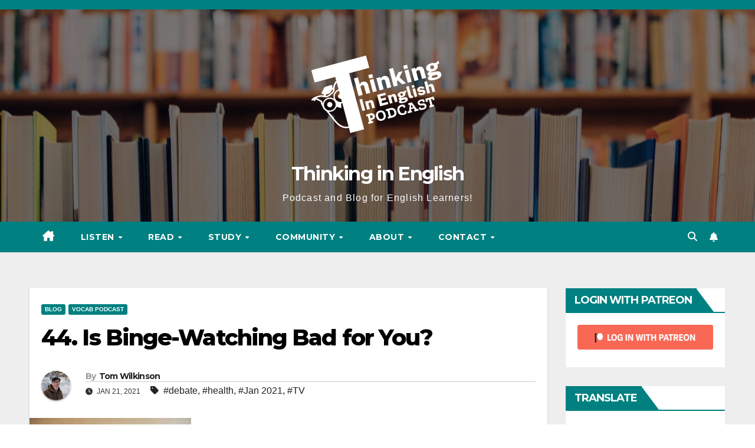

--- FILE ---
content_type: application/javascript
request_url: https://thinkinginenglish.blog/_jb_static/??952d6e04c9
body_size: 49505
content:
/*! jQuery Migrate v3.4.1 | (c) OpenJS Foundation and other contributors | jquery.org/license */
"undefined"==typeof jQuery.migrateMute&&(jQuery.migrateMute=!0),function(t){"use strict";"function"==typeof define&&define.amd?define(["jquery"],function(e){return t(e,window)}):"object"==typeof module&&module.exports?module.exports=t(require("jquery"),window):t(jQuery,window)}(function(s,n){"use strict";function e(e){return 0<=function(e,t){for(var r=/^(\d+)\.(\d+)\.(\d+)/,n=r.exec(e)||[],o=r.exec(t)||[],a=1;a<=3;a++){if(+o[a]<+n[a])return 1;if(+n[a]<+o[a])return-1}return 0}(s.fn.jquery,e)}s.migrateVersion="3.4.1";var t=Object.create(null);s.migrateDisablePatches=function(){for(var e=0;e<arguments.length;e++)t[arguments[e]]=!0},s.migrateEnablePatches=function(){for(var e=0;e<arguments.length;e++)delete t[arguments[e]]},s.migrateIsPatchEnabled=function(e){return!t[e]},n.console&&n.console.log&&(s&&e("3.0.0")&&!e("5.0.0")||n.console.log("JQMIGRATE: jQuery 3.x-4.x REQUIRED"),s.migrateWarnings&&n.console.log("JQMIGRATE: Migrate plugin loaded multiple times"),n.console.log("JQMIGRATE: Migrate is installed"+(s.migrateMute?"":" with logging active")+", version "+s.migrateVersion));var o={};function u(e,t){var r=n.console;!s.migrateIsPatchEnabled(e)||s.migrateDeduplicateWarnings&&o[t]||(o[t]=!0,s.migrateWarnings.push(t+" ["+e+"]"),r&&r.warn&&!s.migrateMute&&(r.warn("JQMIGRATE: "+t),s.migrateTrace&&r.trace&&r.trace()))}function r(e,t,r,n,o){Object.defineProperty(e,t,{configurable:!0,enumerable:!0,get:function(){return u(n,o),r},set:function(e){u(n,o),r=e}})}function a(e,t,r,n,o){var a=e[t];e[t]=function(){return o&&u(n,o),(s.migrateIsPatchEnabled(n)?r:a||s.noop).apply(this,arguments)}}function c(e,t,r,n,o){if(!o)throw new Error("No warning message provided");return a(e,t,r,n,o),0}function i(e,t,r,n){return a(e,t,r,n),0}s.migrateDeduplicateWarnings=!0,s.migrateWarnings=[],void 0===s.migrateTrace&&(s.migrateTrace=!0),s.migrateReset=function(){o={},s.migrateWarnings.length=0},"BackCompat"===n.document.compatMode&&u("quirks","jQuery is not compatible with Quirks Mode");var d,l,p,f={},m=s.fn.init,y=s.find,h=/\[(\s*[-\w]+\s*)([~|^$*]?=)\s*([-\w#]*?#[-\w#]*)\s*\]/,g=/\[(\s*[-\w]+\s*)([~|^$*]?=)\s*([-\w#]*?#[-\w#]*)\s*\]/g,v=/^[\s\uFEFF\xA0]+|([^\s\uFEFF\xA0])[\s\uFEFF\xA0]+$/g;for(d in i(s.fn,"init",function(e){var t=Array.prototype.slice.call(arguments);return s.migrateIsPatchEnabled("selector-empty-id")&&"string"==typeof e&&"#"===e&&(u("selector-empty-id","jQuery( '#' ) is not a valid selector"),t[0]=[]),m.apply(this,t)},"selector-empty-id"),s.fn.init.prototype=s.fn,i(s,"find",function(t){var r=Array.prototype.slice.call(arguments);if("string"==typeof t&&h.test(t))try{n.document.querySelector(t)}catch(e){t=t.replace(g,function(e,t,r,n){return"["+t+r+'"'+n+'"]'});try{n.document.querySelector(t),u("selector-hash","Attribute selector with '#' must be quoted: "+r[0]),r[0]=t}catch(e){u("selector-hash","Attribute selector with '#' was not fixed: "+r[0])}}return y.apply(this,r)},"selector-hash"),y)Object.prototype.hasOwnProperty.call(y,d)&&(s.find[d]=y[d]);c(s.fn,"size",function(){return this.length},"size","jQuery.fn.size() is deprecated and removed; use the .length property"),c(s,"parseJSON",function(){return JSON.parse.apply(null,arguments)},"parseJSON","jQuery.parseJSON is deprecated; use JSON.parse"),c(s,"holdReady",s.holdReady,"holdReady","jQuery.holdReady is deprecated"),c(s,"unique",s.uniqueSort,"unique","jQuery.unique is deprecated; use jQuery.uniqueSort"),r(s.expr,"filters",s.expr.pseudos,"expr-pre-pseudos","jQuery.expr.filters is deprecated; use jQuery.expr.pseudos"),r(s.expr,":",s.expr.pseudos,"expr-pre-pseudos","jQuery.expr[':'] is deprecated; use jQuery.expr.pseudos"),e("3.1.1")&&c(s,"trim",function(e){return null==e?"":(e+"").replace(v,"$1")},"trim","jQuery.trim is deprecated; use String.prototype.trim"),e("3.2.0")&&(c(s,"nodeName",function(e,t){return e.nodeName&&e.nodeName.toLowerCase()===t.toLowerCase()},"nodeName","jQuery.nodeName is deprecated"),c(s,"isArray",Array.isArray,"isArray","jQuery.isArray is deprecated; use Array.isArray")),e("3.3.0")&&(c(s,"isNumeric",function(e){var t=typeof e;return("number"==t||"string"==t)&&!isNaN(e-parseFloat(e))},"isNumeric","jQuery.isNumeric() is deprecated"),s.each("Boolean Number String Function Array Date RegExp Object Error Symbol".split(" "),function(e,t){f["[object "+t+"]"]=t.toLowerCase()}),c(s,"type",function(e){return null==e?e+"":"object"==typeof e||"function"==typeof e?f[Object.prototype.toString.call(e)]||"object":typeof e},"type","jQuery.type is deprecated"),c(s,"isFunction",function(e){return"function"==typeof e},"isFunction","jQuery.isFunction() is deprecated"),c(s,"isWindow",function(e){return null!=e&&e===e.window},"isWindow","jQuery.isWindow() is deprecated")),s.ajax&&(l=s.ajax,p=/(=)\?(?=&|$)|\?\?/,i(s,"ajax",function(){var e=l.apply(this,arguments);return e.promise&&(c(e,"success",e.done,"jqXHR-methods","jQXHR.success is deprecated and removed"),c(e,"error",e.fail,"jqXHR-methods","jQXHR.error is deprecated and removed"),c(e,"complete",e.always,"jqXHR-methods","jQXHR.complete is deprecated and removed")),e},"jqXHR-methods"),e("4.0.0")||s.ajaxPrefilter("+json",function(e){!1!==e.jsonp&&(p.test(e.url)||"string"==typeof e.data&&0===(e.contentType||"").indexOf("application/x-www-form-urlencoded")&&p.test(e.data))&&u("jsonp-promotion","JSON-to-JSONP auto-promotion is deprecated")}));var j=s.fn.removeAttr,b=s.fn.toggleClass,w=/\S+/g;function x(e){return e.replace(/-([a-z])/g,function(e,t){return t.toUpperCase()})}i(s.fn,"removeAttr",function(e){var r=this,n=!1;return s.each(e.match(w),function(e,t){s.expr.match.bool.test(t)&&r.each(function(){if(!1!==s(this).prop(t))return!(n=!0)}),n&&(u("removeAttr-bool","jQuery.fn.removeAttr no longer sets boolean properties: "+t),r.prop(t,!1))}),j.apply(this,arguments)},"removeAttr-bool"),i(s.fn,"toggleClass",function(t){return void 0!==t&&"boolean"!=typeof t?b.apply(this,arguments):(u("toggleClass-bool","jQuery.fn.toggleClass( boolean ) is deprecated"),this.each(function(){var e=this.getAttribute&&this.getAttribute("class")||"";e&&s.data(this,"__className__",e),this.setAttribute&&this.setAttribute("class",!e&&!1!==t&&s.data(this,"__className__")||"")}))},"toggleClass-bool");var Q,A,R=!1,C=/^[a-z]/,N=/^(?:Border(?:Top|Right|Bottom|Left)?(?:Width|)|(?:Margin|Padding)?(?:Top|Right|Bottom|Left)?|(?:Min|Max)?(?:Width|Height))$/;s.swap&&s.each(["height","width","reliableMarginRight"],function(e,t){var r=s.cssHooks[t]&&s.cssHooks[t].get;r&&(s.cssHooks[t].get=function(){var e;return R=!0,e=r.apply(this,arguments),R=!1,e})}),i(s,"swap",function(e,t,r,n){var o,a,i={};for(a in R||u("swap","jQuery.swap() is undocumented and deprecated"),t)i[a]=e.style[a],e.style[a]=t[a];for(a in o=r.apply(e,n||[]),t)e.style[a]=i[a];return o},"swap"),e("3.4.0")&&"undefined"!=typeof Proxy&&(s.cssProps=new Proxy(s.cssProps||{},{set:function(){return u("cssProps","jQuery.cssProps is deprecated"),Reflect.set.apply(this,arguments)}})),e("4.0.0")?(A={animationIterationCount:!0,columnCount:!0,fillOpacity:!0,flexGrow:!0,flexShrink:!0,fontWeight:!0,gridArea:!0,gridColumn:!0,gridColumnEnd:!0,gridColumnStart:!0,gridRow:!0,gridRowEnd:!0,gridRowStart:!0,lineHeight:!0,opacity:!0,order:!0,orphans:!0,widows:!0,zIndex:!0,zoom:!0},"undefined"!=typeof Proxy?s.cssNumber=new Proxy(A,{get:function(){return u("css-number","jQuery.cssNumber is deprecated"),Reflect.get.apply(this,arguments)},set:function(){return u("css-number","jQuery.cssNumber is deprecated"),Reflect.set.apply(this,arguments)}}):s.cssNumber=A):A=s.cssNumber,Q=s.fn.css,i(s.fn,"css",function(e,t){var r,n,o=this;return e&&"object"==typeof e&&!Array.isArray(e)?(s.each(e,function(e,t){s.fn.css.call(o,e,t)}),this):("number"==typeof t&&(r=x(e),n=r,C.test(n)&&N.test(n[0].toUpperCase()+n.slice(1))||A[r]||u("css-number",'Number-typed values are deprecated for jQuery.fn.css( "'+e+'", value )')),Q.apply(this,arguments))},"css-number");var S,P,k,H,E=s.data;i(s,"data",function(e,t,r){var n,o,a;if(t&&"object"==typeof t&&2===arguments.length){for(a in n=s.hasData(e)&&E.call(this,e),o={},t)a!==x(a)?(u("data-camelCase","jQuery.data() always sets/gets camelCased names: "+a),n[a]=t[a]):o[a]=t[a];return E.call(this,e,o),t}return t&&"string"==typeof t&&t!==x(t)&&(n=s.hasData(e)&&E.call(this,e))&&t in n?(u("data-camelCase","jQuery.data() always sets/gets camelCased names: "+t),2<arguments.length&&(n[t]=r),n[t]):E.apply(this,arguments)},"data-camelCase"),s.fx&&(k=s.Tween.prototype.run,H=function(e){return e},i(s.Tween.prototype,"run",function(){1<s.easing[this.easing].length&&(u("easing-one-arg","'jQuery.easing."+this.easing.toString()+"' should use only one argument"),s.easing[this.easing]=H),k.apply(this,arguments)},"easing-one-arg"),S=s.fx.interval,P="jQuery.fx.interval is deprecated",n.requestAnimationFrame&&Object.defineProperty(s.fx,"interval",{configurable:!0,enumerable:!0,get:function(){return n.document.hidden||u("fx-interval",P),s.migrateIsPatchEnabled("fx-interval")&&void 0===S?13:S},set:function(e){u("fx-interval",P),S=e}}));var M=s.fn.load,q=s.event.add,O=s.event.fix;s.event.props=[],s.event.fixHooks={},r(s.event.props,"concat",s.event.props.concat,"event-old-patch","jQuery.event.props.concat() is deprecated and removed"),i(s.event,"fix",function(e){var t,r=e.type,n=this.fixHooks[r],o=s.event.props;if(o.length){u("event-old-patch","jQuery.event.props are deprecated and removed: "+o.join());while(o.length)s.event.addProp(o.pop())}if(n&&!n._migrated_&&(n._migrated_=!0,u("event-old-patch","jQuery.event.fixHooks are deprecated and removed: "+r),(o=n.props)&&o.length))while(o.length)s.event.addProp(o.pop());return t=O.call(this,e),n&&n.filter?n.filter(t,e):t},"event-old-patch"),i(s.event,"add",function(e,t){return e===n&&"load"===t&&"complete"===n.document.readyState&&u("load-after-event","jQuery(window).on('load'...) called after load event occurred"),q.apply(this,arguments)},"load-after-event"),s.each(["load","unload","error"],function(e,t){i(s.fn,t,function(){var e=Array.prototype.slice.call(arguments,0);return"load"===t&&"string"==typeof e[0]?M.apply(this,e):(u("shorthand-removed-v3","jQuery.fn."+t+"() is deprecated"),e.splice(0,0,t),arguments.length?this.on.apply(this,e):(this.triggerHandler.apply(this,e),this))},"shorthand-removed-v3")}),s.each("blur focus focusin focusout resize scroll click dblclick mousedown mouseup mousemove mouseover mouseout mouseenter mouseleave change select submit keydown keypress keyup contextmenu".split(" "),function(e,r){c(s.fn,r,function(e,t){return 0<arguments.length?this.on(r,null,e,t):this.trigger(r)},"shorthand-deprecated-v3","jQuery.fn."+r+"() event shorthand is deprecated")}),s(function(){s(n.document).triggerHandler("ready")}),s.event.special.ready={setup:function(){this===n.document&&u("ready-event","'ready' event is deprecated")}},c(s.fn,"bind",function(e,t,r){return this.on(e,null,t,r)},"pre-on-methods","jQuery.fn.bind() is deprecated"),c(s.fn,"unbind",function(e,t){return this.off(e,null,t)},"pre-on-methods","jQuery.fn.unbind() is deprecated"),c(s.fn,"delegate",function(e,t,r,n){return this.on(t,e,r,n)},"pre-on-methods","jQuery.fn.delegate() is deprecated"),c(s.fn,"undelegate",function(e,t,r){return 1===arguments.length?this.off(e,"**"):this.off(t,e||"**",r)},"pre-on-methods","jQuery.fn.undelegate() is deprecated"),c(s.fn,"hover",function(e,t){return this.on("mouseenter",e).on("mouseleave",t||e)},"pre-on-methods","jQuery.fn.hover() is deprecated");function T(e){var t=n.document.implementation.createHTMLDocument("");return t.body.innerHTML=e,t.body&&t.body.innerHTML}var F=/<(?!area|br|col|embed|hr|img|input|link|meta|param)(([a-z][^\/\0>\x20\t\r\n\f]*)[^>]*)\/>/gi;s.UNSAFE_restoreLegacyHtmlPrefilter=function(){s.migrateEnablePatches("self-closed-tags")},i(s,"htmlPrefilter",function(e){var t,r;return(r=(t=e).replace(F,"<$1></$2>"))!==t&&T(t)!==T(r)&&u("self-closed-tags","HTML tags must be properly nested and closed: "+t),e.replace(F,"<$1></$2>")},"self-closed-tags"),s.migrateDisablePatches("self-closed-tags");var D,W,_,I=s.fn.offset;return i(s.fn,"offset",function(){var e=this[0];return!e||e.nodeType&&e.getBoundingClientRect?I.apply(this,arguments):(u("offset-valid-elem","jQuery.fn.offset() requires a valid DOM element"),arguments.length?this:void 0)},"offset-valid-elem"),s.ajax&&(D=s.param,i(s,"param",function(e,t){var r=s.ajaxSettings&&s.ajaxSettings.traditional;return void 0===t&&r&&(u("param-ajax-traditional","jQuery.param() no longer uses jQuery.ajaxSettings.traditional"),t=r),D.call(this,e,t)},"param-ajax-traditional")),c(s.fn,"andSelf",s.fn.addBack,"andSelf","jQuery.fn.andSelf() is deprecated and removed, use jQuery.fn.addBack()"),s.Deferred&&(W=s.Deferred,_=[["resolve","done",s.Callbacks("once memory"),s.Callbacks("once memory"),"resolved"],["reject","fail",s.Callbacks("once memory"),s.Callbacks("once memory"),"rejected"],["notify","progress",s.Callbacks("memory"),s.Callbacks("memory")]],i(s,"Deferred",function(e){var a=W(),i=a.promise();function t(){var o=arguments;return s.Deferred(function(n){s.each(_,function(e,t){var r="function"==typeof o[e]&&o[e];a[t[1]](function(){var e=r&&r.apply(this,arguments);e&&"function"==typeof e.promise?e.promise().done(n.resolve).fail(n.reject).progress(n.notify):n[t[0]+"With"](this===i?n.promise():this,r?[e]:arguments)})}),o=null}).promise()}return c(a,"pipe",t,"deferred-pipe","deferred.pipe() is deprecated"),c(i,"pipe",t,"deferred-pipe","deferred.pipe() is deprecated"),e&&e.call(a,a),a},"deferred-pipe"),s.Deferred.exceptionHook=W.exceptionHook),s});
;
(function($){'use strict'})(jQuery);
/*!
 * jQuery blockUI plugin
 * Version 2.70.0-2014.11.23
 * Requires jQuery v1.7 or later
 *
 * Examples at: http://malsup.com/jquery/block/
 * Copyright (c) 2007-2013 M. Alsup
 * Dual licensed under the MIT and GPL licenses:
 * http://www.opensource.org/licenses/mit-license.php
 * http://www.gnu.org/licenses/gpl.html
 *
 * Thanks to Amir-Hossein Sobhi for some excellent contributions!
 */
!function(){"use strict";function e(e){e.fn._fadeIn=e.fn.fadeIn;var t=e.noop||function(){},o=/MSIE/.test(navigator.userAgent),n=/MSIE 6.0/.test(navigator.userAgent)&&!/MSIE 8.0/.test(navigator.userAgent),i=(document.documentMode,"function"==typeof document.createElement("div").style.setExpression&&document.createElement("div").style.setExpression);e.blockUI=function(e){d(window,e)},e.unblockUI=function(e){a(window,e)},e.growlUI=function(t,o,n,i){var s=e('<div class="growlUI"></div>');t&&s.append("<h1>"+t+"</h1>"),o&&s.append("<h2>"+o+"</h2>"),n===undefined&&(n=3e3);var l=function(t){t=t||{},e.blockUI({message:s,fadeIn:"undefined"!=typeof t.fadeIn?t.fadeIn:700,fadeOut:"undefined"!=typeof t.fadeOut?t.fadeOut:1e3,timeout:"undefined"!=typeof t.timeout?t.timeout:n,centerY:!1,showOverlay:!1,onUnblock:i,css:e.blockUI.defaults.growlCSS})};l();s.css("opacity");s.on("mouseover",function(){l({fadeIn:0,timeout:3e4});var t=e(".blockMsg");t.stop(),t.fadeTo(300,1)}).on("mouseout",function(){e(".blockMsg").fadeOut(1e3)})},e.fn.block=function(t){if(this[0]===window)return e.blockUI(t),this;var o=e.extend({},e.blockUI.defaults,t||{});return this.each(function(){var t=e(this);o.ignoreIfBlocked&&t.data("blockUI.isBlocked")||t.unblock({fadeOut:0})}),this.each(function(){"static"==e.css(this,"position")&&(this.style.position="relative",e(this).data("blockUI.static",!0)),this.style.zoom=1,d(this,t)})},e.fn.unblock=function(t){return this[0]===window?(e.unblockUI(t),this):this.each(function(){a(this,t)})},e.blockUI.version=2.7,e.blockUI.defaults={message:"<h1>Please wait...</h1>",title:null,draggable:!0,theme:!1,css:{padding:0,margin:0,width:"30%",top:"40%",left:"35%",textAlign:"center",color:"#000",border:"3px solid #aaa",backgroundColor:"#fff",cursor:"wait"},themedCSS:{width:"30%",top:"40%",left:"35%"},overlayCSS:{backgroundColor:"#000",opacity:.6,cursor:"wait"},cursorReset:"default",growlCSS:{width:"350px",top:"10px",left:"",right:"10px",border:"none",padding:"5px",opacity:.6,cursor:"default",color:"#fff",backgroundColor:"#000","-webkit-border-radius":"10px","-moz-border-radius":"10px","border-radius":"10px"},iframeSrc:/^https/i.test(window.location.href||"")?"javascript:false":"about:blank",forceIframe:!1,baseZ:1e3,centerX:!0,centerY:!0,allowBodyStretch:!0,bindEvents:!0,constrainTabKey:!0,fadeIn:200,fadeOut:400,timeout:0,showOverlay:!0,focusInput:!0,focusableElements:":input:enabled:visible",onBlock:null,onUnblock:null,onOverlayClick:null,quirksmodeOffsetHack:4,blockMsgClass:"blockMsg",ignoreIfBlocked:!1};var s=null,l=[];function d(d,c){var u,b,h=d==window,k=c&&c.message!==undefined?c.message:undefined;if(!(c=e.extend({},e.blockUI.defaults,c||{})).ignoreIfBlocked||!e(d).data("blockUI.isBlocked")){if(c.overlayCSS=e.extend({},e.blockUI.defaults.overlayCSS,c.overlayCSS||{}),u=e.extend({},e.blockUI.defaults.css,c.css||{}),c.onOverlayClick&&(c.overlayCSS.cursor="pointer"),b=e.extend({},e.blockUI.defaults.themedCSS,c.themedCSS||{}),k=k===undefined?c.message:k,h&&s&&a(window,{fadeOut:0}),k&&"string"!=typeof k&&(k.parentNode||k.jquery)){var y=k.jquery?k[0]:k,m={};e(d).data("blockUI.history",m),m.el=y,m.parent=y.parentNode,m.display=y.style.display,m.position=y.style.position,m.parent&&m.parent.removeChild(y)}e(d).data("blockUI.onUnblock",c.onUnblock);var g,v,I,w,U=c.baseZ;g=o||c.forceIframe?e('<iframe class="blockUI" style="z-index:'+U+++';display:none;border:none;margin:0;padding:0;position:absolute;width:100%;height:100%;top:0;left:0" src="'+c.iframeSrc+'"></iframe>'):e('<div class="blockUI" style="display:none"></div>'),v=c.theme?e('<div class="blockUI blockOverlay ui-widget-overlay" style="z-index:'+U+++';display:none"></div>'):e('<div class="blockUI blockOverlay" style="z-index:'+U+++';display:none;border:none;margin:0;padding:0;width:100%;height:100%;top:0;left:0"></div>'),c.theme&&h?(w='<div class="blockUI '+c.blockMsgClass+' blockPage ui-dialog ui-widget ui-corner-all" style="z-index:'+(U+10)+';display:none;position:fixed">',c.title&&(w+='<div class="ui-widget-header ui-dialog-titlebar ui-corner-all blockTitle">'+(c.title||"&nbsp;")+"</div>"),w+='<div class="ui-widget-content ui-dialog-content"></div>',w+="</div>"):c.theme?(w='<div class="blockUI '+c.blockMsgClass+' blockElement ui-dialog ui-widget ui-corner-all" style="z-index:'+(U+10)+';display:none;position:absolute">',c.title&&(w+='<div class="ui-widget-header ui-dialog-titlebar ui-corner-all blockTitle">'+(c.title||"&nbsp;")+"</div>"),w+='<div class="ui-widget-content ui-dialog-content"></div>',w+="</div>"):w=h?'<div class="blockUI '+c.blockMsgClass+' blockPage" style="z-index:'+(U+10)+';display:none;position:fixed"></div>':'<div class="blockUI '+c.blockMsgClass+' blockElement" style="z-index:'+(U+10)+';display:none;position:absolute"></div>',I=e(w),k&&(c.theme?(I.css(b),I.addClass("ui-widget-content")):I.css(u)),c.theme||v.css(c.overlayCSS),v.css("position",h?"fixed":"absolute"),(o||c.forceIframe)&&g.css("opacity",0);var x=[g,v,I],C=e(h?"body":d);e.each(x,function(){this.appendTo(C)}),c.theme&&c.draggable&&e.fn.draggable&&I.draggable({handle:".ui-dialog-titlebar",cancel:"li"});var S=i&&(!e.support.boxModel||e("object,embed",h?null:d).length>0);if(n||S){if(h&&c.allowBodyStretch&&e.support.boxModel&&e("html,body").css("height","100%"),(n||!e.support.boxModel)&&!h)var E=p(d,"borderTopWidth"),O=p(d,"borderLeftWidth"),T=E?"(0 - "+E+")":0,M=O?"(0 - "+O+")":0;e.each(x,function(e,t){var o=t[0].style;if(o.position="absolute",e<2)h?o.setExpression("height","Math.max(document.body.scrollHeight, document.body.offsetHeight) - (jQuery.support.boxModel?0:"+c.quirksmodeOffsetHack+') + "px"'):o.setExpression("height",'this.parentNode.offsetHeight + "px"'),h?o.setExpression("width",'jQuery.support.boxModel && document.documentElement.clientWidth || document.body.clientWidth + "px"'):o.setExpression("width",'this.parentNode.offsetWidth + "px"'),M&&o.setExpression("left",M),T&&o.setExpression("top",T);else if(c.centerY)h&&o.setExpression("top",'(document.documentElement.clientHeight || document.body.clientHeight) / 2 - (this.offsetHeight / 2) + (blah = document.documentElement.scrollTop ? document.documentElement.scrollTop : document.body.scrollTop) + "px"'),o.marginTop=0;else if(!c.centerY&&h){var n="((document.documentElement.scrollTop ? document.documentElement.scrollTop : document.body.scrollTop) + "+(c.css&&c.css.top?parseInt(c.css.top,10):0)+') + "px"';o.setExpression("top",n)}})}if(k&&(c.theme?I.find(".ui-widget-content").append(k):I.append(k),(k.jquery||k.nodeType)&&e(k).show()),(o||c.forceIframe)&&c.showOverlay&&g.show(),c.fadeIn){var B=c.onBlock?c.onBlock:t,j=c.showOverlay&&!k?B:t,H=k?B:t;c.showOverlay&&v._fadeIn(c.fadeIn,j),k&&I._fadeIn(c.fadeIn,H)}else c.showOverlay&&v.show(),k&&I.show(),c.onBlock&&c.onBlock.bind(I)();if(r(1,d,c),h?(s=I[0],l=e(c.focusableElements,s),c.focusInput&&setTimeout(f,20)):function(e,t,o){var n=e.parentNode,i=e.style,s=(n.offsetWidth-e.offsetWidth)/2-p(n,"borderLeftWidth"),l=(n.offsetHeight-e.offsetHeight)/2-p(n,"borderTopWidth");t&&(i.left=s>0?s+"px":"0");o&&(i.top=l>0?l+"px":"0")}(I[0],c.centerX,c.centerY),c.timeout){var z=setTimeout(function(){h?e.unblockUI(c):e(d).unblock(c)},c.timeout);e(d).data("blockUI.timeout",z)}}}function a(t,o){var n,i,d=t==window,a=e(t),u=a.data("blockUI.history"),f=a.data("blockUI.timeout");f&&(clearTimeout(f),a.removeData("blockUI.timeout")),o=e.extend({},e.blockUI.defaults,o||{}),r(0,t,o),null===o.onUnblock&&(o.onUnblock=a.data("blockUI.onUnblock"),a.removeData("blockUI.onUnblock")),i=d?e(document.body).children().filter(".blockUI").add("body > .blockUI"):a.find(">.blockUI"),o.cursorReset&&(i.length>1&&(i[1].style.cursor=o.cursorReset),i.length>2&&(i[2].style.cursor=o.cursorReset)),d&&(s=l=null),o.fadeOut?(n=i.length,i.stop().fadeOut(o.fadeOut,function(){0==--n&&c(i,u,o,t)})):c(i,u,o,t)}function c(t,o,n,i){var s=e(i);if(!s.data("blockUI.isBlocked")){t.each(function(e,t){this.parentNode&&this.parentNode.removeChild(this)}),o&&o.el&&(o.el.style.display=o.display,o.el.style.position=o.position,o.el.style.cursor="default",o.parent&&o.parent.appendChild(o.el),s.removeData("blockUI.history")),s.data("blockUI.static")&&s.css("position","static"),"function"==typeof n.onUnblock&&n.onUnblock(i,n);var l=e(document.body),d=l.width(),a=l[0].style.width;l.width(d-1).width(d),l[0].style.width=a}}function r(t,o,n){var i=o==window,l=e(o);if((t||(!i||s)&&(i||l.data("blockUI.isBlocked")))&&(l.data("blockUI.isBlocked",t),i&&n.bindEvents&&(!t||n.showOverlay))){var d="mousedown mouseup keydown keypress keyup touchstart touchend touchmove";t?e(document).on(d,n,u):e(document).off(d,u)}}function u(t){if("keydown"===t.type&&t.keyCode&&9==t.keyCode&&s&&t.data.constrainTabKey){var o=l,n=!t.shiftKey&&t.target===o[o.length-1],i=t.shiftKey&&t.target===o[0];if(n||i)return setTimeout(function(){f(i)},10),!1}var d=t.data,a=e(t.target);return a.hasClass("blockOverlay")&&d.onOverlayClick&&d.onOverlayClick(t),a.parents("div."+d.blockMsgClass).length>0||0===a.parents().children().filter("div.blockUI").length}function f(e){if(l){var t=l[!0===e?l.length-1:0];t&&t.trigger("focus")}}function p(t,o){return parseInt(e.css(t,o),10)||0}}"function"==typeof define&&define.amd&&define.amd.jQuery?define(["jquery"],e):e(jQuery)}();;
jQuery(function(t){if("undefined"==typeof wc_add_to_cart_params)return!1;var a=function(){this.requests=[],this.addRequest=this.addRequest.bind(this),this.run=this.run.bind(this),this.$liveRegion=this.createLiveRegion(),t(document.body).on("click",".add_to_cart_button:not(.wc-interactive)",{addToCartHandler:this},this.onAddToCart).on("keydown",".add_to_cart_button:not(.wc-interactive)",{addToCartHandler:this},t=>{" "===t.key&&(t.preventDefault(),t.target.click())}).on("click",".remove_from_cart_button",{addToCartHandler:this},this.onRemoveFromCart).on("keydown",".remove_from_cart_button",this.onKeydownRemoveFromCart).on("added_to_cart",{addToCartHandler:this},this.onAddedToCart).on("removed_from_cart",{addToCartHandler:this},this.onRemovedFromCart).on("ajax_request_not_sent.adding_to_cart",this.updateButton)};a.prototype.addRequest=function(t){this.requests.push(t),1===this.requests.length&&this.run()},a.prototype.run=function(){var a=this,e=a.requests[0].complete;a.requests[0].complete=function(){"function"==typeof e&&e(),a.requests.shift(),a.requests.length>0&&a.run()},t.ajax(this.requests[0])},a.prototype.onAddToCart=function(a){var e=t(this);if(e.is(".ajax_add_to_cart")){if(!e.attr("data-product_id"))return!0;if(a.data.addToCartHandler.$liveRegion.text("").removeAttr("aria-relevant"),a.preventDefault(),e.removeClass("added"),e.addClass("loading"),!1===t(document.body).triggerHandler("should_send_ajax_request.adding_to_cart",[e]))return t(document.body).trigger("ajax_request_not_sent.adding_to_cart",[!1,!1,e]),!0;var r={};t.each(e.data(),function(t,a){r[t]=a}),t.each(e[0].dataset,function(t,a){r[t]=a}),t(document.body).trigger("adding_to_cart",[e,r]),a.data.addToCartHandler.addRequest({type:"POST",url:wc_add_to_cart_params.wc_ajax_url.toString().replace("%%endpoint%%","add_to_cart"),data:r,success:function(a){a&&(a.error&&a.product_url?window.location=a.product_url:"yes"!==wc_add_to_cart_params.cart_redirect_after_add?t(document.body).trigger("added_to_cart",[a.fragments,a.cart_hash,e]):window.location=wc_add_to_cart_params.cart_url)},dataType:"json"})}},a.prototype.onRemoveFromCart=function(a){var e=t(this),r=e.closest(".woocommerce-mini-cart-item");a.data.addToCartHandler.$liveRegion.text("").removeAttr("aria-relevant"),a.preventDefault(),r.block({message:null,overlayCSS:{opacity:.6}}),a.data.addToCartHandler.addRequest({type:"POST",url:wc_add_to_cart_params.wc_ajax_url.toString().replace("%%endpoint%%","remove_from_cart"),data:{cart_item_key:e.data("cart_item_key")},success:function(a){a&&a.fragments?t(document.body).trigger("removed_from_cart",[a.fragments,a.cart_hash,e]):window.location=e.attr("href")},error:function(){window.location=e.attr("href")},dataType:"json"})},a.prototype.onKeydownRemoveFromCart=function(a){" "===a.key&&(a.preventDefault(),t(this).trigger("click"))},a.prototype.updateButton=function(a,e,r,o){if(o=void 0!==o&&o){if(o.removeClass("loading"),e&&o.addClass("added"),e&&!wc_add_to_cart_params.is_cart&&0===o.parent().find(".added_to_cart").length){var d=document.createElement("a");d.href=wc_add_to_cart_params.cart_url,d.className="added_to_cart wc-forward",d.title=wc_add_to_cart_params.i18n_view_cart,d.textContent=wc_add_to_cart_params.i18n_view_cart,o.after(d)}t(document.body).trigger("wc_cart_button_updated",[o])}},a.prototype.updateFragments=function(a,e){e&&(t.each(e,function(a){t(a).addClass("updating").fadeTo("400","0.6").block({message:null,overlayCSS:{opacity:.6}})}),t.each(e,function(a,e){t(a).replaceWith(e),t(a).stop(!0).css("opacity","1").unblock()}),t(document.body).trigger("wc_fragments_loaded"))},a.prototype.alertCartUpdated=function(t,a,e,r){if(r=void 0!==r&&r){var o=r.data("success_message");if(!o)return;t.data.addToCartHandler.$liveRegion.delay(1e3).text(o).attr("aria-relevant","all")}},a.prototype.createLiveRegion=function(){var a=t(".widget_shopping_cart_live_region");return a.length?a:t('<div class="widget_shopping_cart_live_region screen-reader-text" role="status"></div>').appendTo("body")},a.prototype.onAddedToCart=function(t,a,e,r){t.data.addToCartHandler.updateButton(t,a,e,r),t.data.addToCartHandler.updateFragments(t,a),t.data.addToCartHandler.alertCartUpdated(t,a,e,r)},a.prototype.onRemovedFromCart=function(t,a,e,r){t.data.addToCartHandler.updateFragments(t,a),t.data.addToCartHandler.alertCartUpdated(t,a,e,r)},new a});;
/*! js-cookie v3.0.5 | MIT */
!function(e,t){"object"==typeof exports&&"undefined"!=typeof module?module.exports=t():"function"==typeof define&&define.amd?define(t):(e="undefined"!=typeof globalThis?globalThis:e||self,function(){var n=e.Cookies,o=e.Cookies=t();o.noConflict=function(){return e.Cookies=n,o}}())}(this,function(){"use strict";function e(e){for(var t=1;t<arguments.length;t++){var n=arguments[t];for(var o in n)e[o]=n[o]}return e}return function t(n,o){function r(t,r,i){if("undefined"!=typeof document){"number"==typeof(i=e({},o,i)).expires&&(i.expires=new Date(Date.now()+864e5*i.expires)),i.expires&&(i.expires=i.expires.toUTCString()),t=encodeURIComponent(t).replace(/%(2[346B]|5E|60|7C)/g,decodeURIComponent).replace(/[()]/g,escape);var c="";for(var u in i)i[u]&&(c+="; "+u,!0!==i[u]&&(c+="="+i[u].split(";")[0]));return document.cookie=t+"="+n.write(r,t)+c}}return Object.create({set:r,get:function(e){if("undefined"!=typeof document&&(!arguments.length||e)){for(var t=document.cookie?document.cookie.split("; "):[],o={},r=0;r<t.length;r++){var i=t[r].split("="),c=i.slice(1).join("=");try{var u=decodeURIComponent(i[0]);if(o[u]=n.read(c,u),e===u)break}catch(f){}}return e?o[e]:o}},remove:function(t,n){r(t,"",e({},n,{expires:-1}))},withAttributes:function(n){return t(this.converter,e({},this.attributes,n))},withConverter:function(n){return t(e({},this.converter,n),this.attributes)}},{attributes:{value:Object.freeze(o)},converter:{value:Object.freeze(n)}})}({read:function(e){return'"'===e[0]&&(e=e.slice(1,-1)),e.replace(/(%[\dA-F]{2})+/gi,decodeURIComponent)},write:function(e){return encodeURIComponent(e).replace(/%(2[346BF]|3[AC-F]|40|5[BDE]|60|7[BCD])/g,decodeURIComponent)}},{path:"/"})});;
function on_keydown_remove_from_cart(e){" "===e.key&&(e.preventDefault(),e.currentTarget.click())}function focus_populate_live_region(){var e=["woocommerce-message","woocommerce-error","wc-block-components-notice-banner"].map(function(e){return"."+e+'[role="alert"]'}).join(", "),o=document.querySelectorAll(e);if(0!==o.length){var t=o[0];t.setAttribute("tabindex","-1");var n=setTimeout(function(){t.focus(),clearTimeout(n)},500)}}function refresh_sorted_by_live_region(){var e=document.querySelector(".woocommerce-result-count");if(e){var o=e.innerHTML;e.setAttribute("aria-hidden","true");var t=setTimeout(function(){e.setAttribute("aria-hidden","false"),e.innerHTML="",e.innerHTML=o,clearTimeout(t)},2e3)}}function on_document_ready(){focus_populate_live_region(),refresh_sorted_by_live_region()}jQuery(function(e){e(".woocommerce-ordering").on("change","select.orderby",function(){e(this).closest("form").trigger("submit")}),e("input.qty:not(.product-quantity input.qty)").each(function(){var o=parseFloat(e(this).attr("min"));o>=0&&parseFloat(e(this).val())<o&&e(this).val(o)});var o="store_notice"+(e(".woocommerce-store-notice").data("noticeId")||"");if("hidden"===Cookies.get(o))e(".woocommerce-store-notice").hide();else{function t(o){["Enter"," "].includes(o.key)&&(o.preventDefault(),e(".woocommerce-store-notice__dismiss-link").click())}e(".woocommerce-store-notice").show(),e(".woocommerce-store-notice__dismiss-link").on("click",function n(r){Cookies.set(o,"hidden",{path:"/"}),e(".woocommerce-store-notice").hide(),r.preventDefault(),e(".woocommerce-store-notice__dismiss-link").off("click",n).off("keydown",t)}).on("keydown",t)}e(".woocommerce-input-wrapper span.description").length&&e(document.body).on("click",function(){e(".woocommerce-input-wrapper span.description:visible").prop("aria-hidden",!0).slideUp(250)}),e(".woocommerce-input-wrapper").on("click",function(e){e.stopPropagation()}),e(".woocommerce-input-wrapper :input").on("keydown",function(o){var t=e(this).parent().find("span.description");if(27===o.which&&t.length&&t.is(":visible"))return t.prop("aria-hidden",!0).slideUp(250),o.preventDefault(),!1}).on("click focus",function(){var o=e(this).parent(),t=o.find("span.description");o.addClass("currentTarget"),e(".woocommerce-input-wrapper:not(.currentTarget) span.description:visible").prop("aria-hidden",!0).slideUp(250),t.length&&t.is(":hidden")&&t.prop("aria-hidden",!1).slideDown(250),o.removeClass("currentTarget")}),e.scroll_to_notices=function(o){o.length&&e("html, body").animate({scrollTop:o.offset().top-100},1e3)},e('.woocommerce form .woocommerce-Input[type="password"]').wrap('<span class="password-input"></span>'),e(".woocommerce form input").filter(":password").parent("span").addClass("password-input"),e(".password-input").each(function(){const o=e(this).find("input").attr("id");e(this).append('<button type="button" class="show-password-input" aria-label="'+woocommerce_params.i18n_password_show+'" aria-describedBy="'+o+'"></button>')}),e(".show-password-input").on("click",function(o){o.preventDefault(),e(this).hasClass("display-password")?(e(this).removeClass("display-password"),e(this).attr("aria-label",woocommerce_params.i18n_password_show)):(e(this).addClass("display-password"),e(this).attr("aria-label",woocommerce_params.i18n_password_hide)),e(this).hasClass("display-password")?e(this).siblings(['input[type="password"]']).prop("type","text"):e(this).siblings('input[type="text"]').prop("type","password"),e(this).siblings("input").focus()}),e("a.coming-soon-footer-banner-dismiss").on("click",function(o){var t=e(o.target);e.ajax({type:"post",url:t.data("rest-url"),data:{woocommerce_meta:{coming_soon_banner_dismissed:"yes"}},beforeSend:function(e){e.setRequestHeader("X-WP-Nonce",t.data("rest-nonce"))},complete:function(){e("#coming-soon-footer-banner").hide()}})}),"undefined"==typeof wc_add_to_cart_params&&e(document.body).on("keydown",".remove_from_cart_button",on_keydown_remove_from_cart),e(document.body).on("item_removed_from_classic_cart updated_wc_div",focus_populate_live_region)}),document.addEventListener("DOMContentLoaded",on_document_ready);;
(function(){var container,button,menu,links,subMenus;container=document.getElementById('site-navigation');if(!container){return}
button=container.getElementsByTagName('button')[0];if('undefined'===typeof button){return}
menu=container.getElementsByTagName('ul')[0];if('undefined'===typeof menu){button.style.display='none';return}
menu.setAttribute('aria-expanded','false');if(-1===menu.className.indexOf('nav-menu')){menu.className+=' nav-menu'}
button.onclick=function(){if(-1!==container.className.indexOf('toggled')){container.className=container.className.replace(' toggled','');button.setAttribute('aria-expanded','false');menu.setAttribute('aria-expanded','false')}else{container.className+=' toggled';button.setAttribute('aria-expanded','true');menu.setAttribute('aria-expanded','true')}};links=menu.getElementsByTagName('a');subMenus=menu.getElementsByTagName('ul');for(var i=0,len=subMenus.length;i<len;i++){subMenus[i].parentNode.setAttribute('aria-haspopup','true')}
for(i=0,len=links.length;i<len;i++){links[i].addEventListener('focus',toggleFocus,!0);links[i].addEventListener('blur',toggleFocus,!0)}
function toggleFocus(){var self=this;while(-1===self.className.indexOf('navbar-nav')){if('li'===self.tagName.toLowerCase()){if(-1!==self.className.indexOf('focus')){self.className=self.className.replace(' focus','')}else{self.className+=' focus'}}
self=self.parentElement}}})();
/*!
  * Bootstrap v4.4.1 (https://getbootstrap.com/)
  * Copyright 2011-2019 The Bootstrap Authors (https://github.com/twbs/bootstrap/graphs/contributors)
  * Licensed under MIT (https://github.com/twbs/bootstrap/blob/master/LICENSE)
  */
(function(global,factory){typeof exports==='object'&&typeof module!=='undefined'?factory(exports,require('jquery'),require('popper.js')):typeof define==='function'&&define.amd?define(['exports','jquery','popper.js'],factory):(global=global||self,factory(global.bootstrap={},global.jQuery,global.Popper))}(this,(function(exports,$,Popper){'use strict';$=$&&$.hasOwnProperty('default')?$['default']:$;Popper=Popper&&Popper.hasOwnProperty('default')?Popper['default']:Popper;function _defineProperties(target,props){for(var i=0;i<props.length;i++){var descriptor=props[i];descriptor.enumerable=descriptor.enumerable||!1;descriptor.configurable=!0;if("value" in descriptor)descriptor.writable=!0;Object.defineProperty(target,descriptor.key,descriptor)}}
function _createClass(Constructor,protoProps,staticProps){if(protoProps)_defineProperties(Constructor.prototype,protoProps);if(staticProps)_defineProperties(Constructor,staticProps);return Constructor}
function _defineProperty(obj,key,value){if(key in obj){Object.defineProperty(obj,key,{value:value,enumerable:!0,configurable:!0,writable:!0})}else{obj[key]=value}
return obj}
function ownKeys(object,enumerableOnly){var keys=Object.keys(object);if(Object.getOwnPropertySymbols){var symbols=Object.getOwnPropertySymbols(object);if(enumerableOnly)symbols=symbols.filter(function(sym){return Object.getOwnPropertyDescriptor(object,sym).enumerable});keys.push.apply(keys,symbols)}
return keys}
function _objectSpread2(target){for(var i=1;i<arguments.length;i++){var source=arguments[i]!=null?arguments[i]:{};if(i%2){ownKeys(Object(source),!0).forEach(function(key){_defineProperty(target,key,source[key])})}else if(Object.getOwnPropertyDescriptors){Object.defineProperties(target,Object.getOwnPropertyDescriptors(source))}else{ownKeys(Object(source)).forEach(function(key){Object.defineProperty(target,key,Object.getOwnPropertyDescriptor(source,key))})}}
return target}
function _inheritsLoose(subClass,superClass){subClass.prototype=Object.create(superClass.prototype);subClass.prototype.constructor=subClass;subClass.__proto__=superClass}
var TRANSITION_END='transitionend';var MAX_UID=1000000;var MILLISECONDS_MULTIPLIER=1000;function toType(obj){return{}.toString.call(obj).match(/\s([a-z]+)/i)[1].toLowerCase()}
function getSpecialTransitionEndEvent(){return{bindType:TRANSITION_END,delegateType:TRANSITION_END,handle:function handle(event){if($(event.target).is(this)){return event.handleObj.handler.apply(this,arguments)}
return undefined}}}
function transitionEndEmulator(duration){var _this=this;var called=!1;$(this).one(Util.TRANSITION_END,function(){called=!0});setTimeout(function(){if(!called){Util.triggerTransitionEnd(_this)}},duration);return this}
function setTransitionEndSupport(){$.fn.emulateTransitionEnd=transitionEndEmulator;$.event.special[Util.TRANSITION_END]=getSpecialTransitionEndEvent()}
var Util={TRANSITION_END:'bsTransitionEnd',getUID:function getUID(prefix){do{prefix+=~~(Math.random()*MAX_UID)}while(document.getElementById(prefix));return prefix},getSelectorFromElement:function getSelectorFromElement(element){var selector=element.getAttribute('data-target');if(!selector||selector==='#'){var hrefAttr=element.getAttribute('href');selector=hrefAttr&&hrefAttr!=='#'?hrefAttr.trim():''}
try{return document.querySelector(selector)?selector:null}catch(err){return null}},getTransitionDurationFromElement:function getTransitionDurationFromElement(element){if(!element){return 0}
var transitionDuration=$(element).css('transition-duration');var transitionDelay=$(element).css('transition-delay');var floatTransitionDuration=parseFloat(transitionDuration);var floatTransitionDelay=parseFloat(transitionDelay);if(!floatTransitionDuration&&!floatTransitionDelay){return 0}
transitionDuration=transitionDuration.split(',')[0];transitionDelay=transitionDelay.split(',')[0];return(parseFloat(transitionDuration)+parseFloat(transitionDelay))*MILLISECONDS_MULTIPLIER},reflow:function reflow(element){return element.offsetHeight},triggerTransitionEnd:function triggerTransitionEnd(element){$(element).trigger(TRANSITION_END)},supportsTransitionEnd:function supportsTransitionEnd(){return Boolean(TRANSITION_END)},isElement:function isElement(obj){return(obj[0]||obj).nodeType},typeCheckConfig:function typeCheckConfig(componentName,config,configTypes){for(var property in configTypes){if(Object.prototype.hasOwnProperty.call(configTypes,property)){var expectedTypes=configTypes[property];var value=config[property];var valueType=value&&Util.isElement(value)?'element':toType(value);if(!new RegExp(expectedTypes).test(valueType)){throw new Error(componentName.toUpperCase()+": "+("Option \""+property+"\" provided type \""+valueType+"\" ")+("but expected type \""+expectedTypes+"\"."))}}}},findShadowRoot:function findShadowRoot(element){if(!document.documentElement.attachShadow){return null}
if(typeof element.getRootNode==='function'){var root=element.getRootNode();return root instanceof ShadowRoot?root:null}
if(element instanceof ShadowRoot){return element}
if(!element.parentNode){return null}
return Util.findShadowRoot(element.parentNode)},jQueryDetection:function jQueryDetection(){if(typeof $==='undefined'){throw new TypeError('Bootstrap\'s JavaScript requires jQuery. jQuery must be included before Bootstrap\'s JavaScript.')}
var version=$.fn.jquery.split(' ')[0].split('.');var minMajor=1;var ltMajor=2;var minMinor=9;var minPatch=1;var maxMajor=4;if(version[0]<ltMajor&&version[1]<minMinor||version[0]===minMajor&&version[1]===minMinor&&version[2]<minPatch||version[0]>=maxMajor){throw new Error('Bootstrap\'s JavaScript requires at least jQuery v1.9.1 but less than v4.0.0')}}};Util.jQueryDetection();setTransitionEndSupport();var NAME='alert';var VERSION='4.4.1';var DATA_KEY='bs.alert';var EVENT_KEY="."+DATA_KEY;var DATA_API_KEY='.data-api';var JQUERY_NO_CONFLICT=$.fn[NAME];var Selector={DISMISS:'[data-dismiss="alert"]'};var Event={CLOSE:"close"+EVENT_KEY,CLOSED:"closed"+EVENT_KEY,CLICK_DATA_API:"click"+EVENT_KEY+DATA_API_KEY};var ClassName={ALERT:'alert',FADE:'fade',SHOW:'show'};var Alert=function(){function Alert(element){this._element=element}
var _proto=Alert.prototype;_proto.close=function close(element){var rootElement=this._element;if(element){rootElement=this._getRootElement(element)}
var customEvent=this._triggerCloseEvent(rootElement);if(customEvent.isDefaultPrevented()){return}
this._removeElement(rootElement)};_proto.dispose=function dispose(){$.removeData(this._element,DATA_KEY);this._element=null};_proto._getRootElement=function _getRootElement(element){var selector=Util.getSelectorFromElement(element);var parent=!1;if(selector){parent=document.querySelector(selector)}
if(!parent){parent=$(element).closest("."+ClassName.ALERT)[0]}
return parent};_proto._triggerCloseEvent=function _triggerCloseEvent(element){var closeEvent=$.Event(Event.CLOSE);$(element).trigger(closeEvent);return closeEvent};_proto._removeElement=function _removeElement(element){var _this=this;$(element).removeClass(ClassName.SHOW);if(!$(element).hasClass(ClassName.FADE)){this._destroyElement(element);return}
var transitionDuration=Util.getTransitionDurationFromElement(element);$(element).one(Util.TRANSITION_END,function(event){return _this._destroyElement(element,event)}).emulateTransitionEnd(transitionDuration)};_proto._destroyElement=function _destroyElement(element){$(element).detach().trigger(Event.CLOSED).remove()};Alert._jQueryInterface=function _jQueryInterface(config){return this.each(function(){var $element=$(this);var data=$element.data(DATA_KEY);if(!data){data=new Alert(this);$element.data(DATA_KEY,data)}
if(config==='close'){data[config](this)}})};Alert._handleDismiss=function _handleDismiss(alertInstance){return function(event){if(event){event.preventDefault()}
alertInstance.close(this)}};_createClass(Alert,null,[{key:"VERSION",get:function get(){return VERSION}}]);return Alert}();$(document).on(Event.CLICK_DATA_API,Selector.DISMISS,Alert._handleDismiss(new Alert()));$.fn[NAME]=Alert._jQueryInterface;$.fn[NAME].Constructor=Alert;$.fn[NAME].noConflict=function(){$.fn[NAME]=JQUERY_NO_CONFLICT;return Alert._jQueryInterface};var NAME$1='button';var VERSION$1='4.4.1';var DATA_KEY$1='bs.button';var EVENT_KEY$1="."+DATA_KEY$1;var DATA_API_KEY$1='.data-api';var JQUERY_NO_CONFLICT$1=$.fn[NAME$1];var ClassName$1={ACTIVE:'active',BUTTON:'btn',FOCUS:'focus'};var Selector$1={DATA_TOGGLE_CARROT:'[data-toggle^="button"]',DATA_TOGGLES:'[data-toggle="buttons"]',DATA_TOGGLE:'[data-toggle="button"]',DATA_TOGGLES_BUTTONS:'[data-toggle="buttons"] .btn',INPUT:'input:not([type="hidden"])',ACTIVE:'.active',BUTTON:'.btn'};var Event$1={CLICK_DATA_API:"click"+EVENT_KEY$1+DATA_API_KEY$1,FOCUS_BLUR_DATA_API:"focus"+EVENT_KEY$1+DATA_API_KEY$1+" "+("blur"+EVENT_KEY$1+DATA_API_KEY$1),LOAD_DATA_API:"load"+EVENT_KEY$1+DATA_API_KEY$1};var Button=function(){function Button(element){this._element=element}
var _proto=Button.prototype;_proto.toggle=function toggle(){var triggerChangeEvent=!0;var addAriaPressed=!0;var rootElement=$(this._element).closest(Selector$1.DATA_TOGGLES)[0];if(rootElement){var input=this._element.querySelector(Selector$1.INPUT);if(input){if(input.type==='radio'){if(input.checked&&this._element.classList.contains(ClassName$1.ACTIVE)){triggerChangeEvent=!1}else{var activeElement=rootElement.querySelector(Selector$1.ACTIVE);if(activeElement){$(activeElement).removeClass(ClassName$1.ACTIVE)}}}else if(input.type==='checkbox'){if(this._element.tagName==='LABEL'&&input.checked===this._element.classList.contains(ClassName$1.ACTIVE)){triggerChangeEvent=!1}}else{triggerChangeEvent=!1}
if(triggerChangeEvent){input.checked=!this._element.classList.contains(ClassName$1.ACTIVE);$(input).trigger('change')}
input.focus();addAriaPressed=!1}}
if(!(this._element.hasAttribute('disabled')||this._element.classList.contains('disabled'))){if(addAriaPressed){this._element.setAttribute('aria-pressed',!this._element.classList.contains(ClassName$1.ACTIVE))}
if(triggerChangeEvent){$(this._element).toggleClass(ClassName$1.ACTIVE)}}};_proto.dispose=function dispose(){$.removeData(this._element,DATA_KEY$1);this._element=null};Button._jQueryInterface=function _jQueryInterface(config){return this.each(function(){var data=$(this).data(DATA_KEY$1);if(!data){data=new Button(this);$(this).data(DATA_KEY$1,data)}
if(config==='toggle'){data[config]()}})};_createClass(Button,null,[{key:"VERSION",get:function get(){return VERSION$1}}]);return Button}();$(document).on(Event$1.CLICK_DATA_API,Selector$1.DATA_TOGGLE_CARROT,function(event){var button=event.target;if(!$(button).hasClass(ClassName$1.BUTTON)){button=$(button).closest(Selector$1.BUTTON)[0]}
if(!button||button.hasAttribute('disabled')||button.classList.contains('disabled')){event.preventDefault()}else{var inputBtn=button.querySelector(Selector$1.INPUT);if(inputBtn&&(inputBtn.hasAttribute('disabled')||inputBtn.classList.contains('disabled'))){event.preventDefault();return}
Button._jQueryInterface.call($(button),'toggle')}}).on(Event$1.FOCUS_BLUR_DATA_API,Selector$1.DATA_TOGGLE_CARROT,function(event){var button=$(event.target).closest(Selector$1.BUTTON)[0];$(button).toggleClass(ClassName$1.FOCUS,/^focus(in)?$/.test(event.type))});$(window).on(Event$1.LOAD_DATA_API,function(){var buttons=[].slice.call(document.querySelectorAll(Selector$1.DATA_TOGGLES_BUTTONS));for(var i=0,len=buttons.length;i<len;i++){var button=buttons[i];var input=button.querySelector(Selector$1.INPUT);if(input.checked||input.hasAttribute('checked')){button.classList.add(ClassName$1.ACTIVE)}else{button.classList.remove(ClassName$1.ACTIVE)}}
buttons=[].slice.call(document.querySelectorAll(Selector$1.DATA_TOGGLE));for(var _i=0,_len=buttons.length;_i<_len;_i++){var _button=buttons[_i];if(_button.getAttribute('aria-pressed')==='true'){_button.classList.add(ClassName$1.ACTIVE)}else{_button.classList.remove(ClassName$1.ACTIVE)}}});$.fn[NAME$1]=Button._jQueryInterface;$.fn[NAME$1].Constructor=Button;$.fn[NAME$1].noConflict=function(){$.fn[NAME$1]=JQUERY_NO_CONFLICT$1;return Button._jQueryInterface};var NAME$2='carousel';var VERSION$2='4.4.1';var DATA_KEY$2='bs.carousel';var EVENT_KEY$2="."+DATA_KEY$2;var DATA_API_KEY$2='.data-api';var JQUERY_NO_CONFLICT$2=$.fn[NAME$2];var ARROW_LEFT_KEYCODE=37;var ARROW_RIGHT_KEYCODE=39;var TOUCHEVENT_COMPAT_WAIT=500;var SWIPE_THRESHOLD=40;var Default={interval:5000,keyboard:!0,slide:!1,pause:'hover',wrap:!0,touch:!0};var DefaultType={interval:'(number|boolean)',keyboard:'boolean',slide:'(boolean|string)',pause:'(string|boolean)',wrap:'boolean',touch:'boolean'};var Direction={NEXT:'next',PREV:'prev',LEFT:'left',RIGHT:'right'};var Event$2={SLIDE:"slide"+EVENT_KEY$2,SLID:"slid"+EVENT_KEY$2,KEYDOWN:"keydown"+EVENT_KEY$2,MOUSEENTER:"mouseenter"+EVENT_KEY$2,MOUSELEAVE:"mouseleave"+EVENT_KEY$2,TOUCHSTART:"touchstart"+EVENT_KEY$2,TOUCHMOVE:"touchmove"+EVENT_KEY$2,TOUCHEND:"touchend"+EVENT_KEY$2,POINTERDOWN:"pointerdown"+EVENT_KEY$2,POINTERUP:"pointerup"+EVENT_KEY$2,DRAG_START:"dragstart"+EVENT_KEY$2,LOAD_DATA_API:"load"+EVENT_KEY$2+DATA_API_KEY$2,CLICK_DATA_API:"click"+EVENT_KEY$2+DATA_API_KEY$2};var ClassName$2={CAROUSEL:'carousel',ACTIVE:'active',SLIDE:'slide',RIGHT:'carousel-item-right',LEFT:'carousel-item-left',NEXT:'carousel-item-next',PREV:'carousel-item-prev',ITEM:'carousel-item',POINTER_EVENT:'pointer-event'};var Selector$2={ACTIVE:'.active',ACTIVE_ITEM:'.active.carousel-item',ITEM:'.carousel-item',ITEM_IMG:'.carousel-item img',NEXT_PREV:'.carousel-item-next, .carousel-item-prev',INDICATORS:'.carousel-indicators',DATA_SLIDE:'[data-slide], [data-slide-to]',DATA_RIDE:'[data-ride="carousel"]'};var PointerType={TOUCH:'touch',PEN:'pen'};var Carousel=function(){function Carousel(element,config){this._items=null;this._interval=null;this._activeElement=null;this._isPaused=!1;this._isSliding=!1;this.touchTimeout=null;this.touchStartX=0;this.touchDeltaX=0;this._config=this._getConfig(config);this._element=element;this._indicatorsElement=this._element.querySelector(Selector$2.INDICATORS);this._touchSupported='ontouchstart' in document.documentElement||navigator.maxTouchPoints>0;this._pointerEvent=Boolean(window.PointerEvent||window.MSPointerEvent);this._addEventListeners()}
var _proto=Carousel.prototype;_proto.next=function next(){if(!this._isSliding){this._slide(Direction.NEXT)}};_proto.nextWhenVisible=function nextWhenVisible(){if(!document.hidden&&$(this._element).is(':visible')&&$(this._element).css('visibility')!=='hidden'){this.next()}};_proto.prev=function prev(){if(!this._isSliding){this._slide(Direction.PREV)}};_proto.pause=function pause(event){if(!event){this._isPaused=!0}
if(this._element.querySelector(Selector$2.NEXT_PREV)){Util.triggerTransitionEnd(this._element);this.cycle(!0)}
clearInterval(this._interval);this._interval=null};_proto.cycle=function cycle(event){if(!event){this._isPaused=!1}
if(this._interval){clearInterval(this._interval);this._interval=null}
if(this._config.interval&&!this._isPaused){this._interval=setInterval((document.visibilityState?this.nextWhenVisible:this.next).bind(this),this._config.interval)}};_proto.to=function to(index){var _this=this;this._activeElement=this._element.querySelector(Selector$2.ACTIVE_ITEM);var activeIndex=this._getItemIndex(this._activeElement);if(index>this._items.length-1||index<0){return}
if(this._isSliding){$(this._element).one(Event$2.SLID,function(){return _this.to(index)});return}
if(activeIndex===index){this.pause();this.cycle();return}
var direction=index>activeIndex?Direction.NEXT:Direction.PREV;this._slide(direction,this._items[index])};_proto.dispose=function dispose(){$(this._element).off(EVENT_KEY$2);$.removeData(this._element,DATA_KEY$2);this._items=null;this._config=null;this._element=null;this._interval=null;this._isPaused=null;this._isSliding=null;this._activeElement=null;this._indicatorsElement=null};_proto._getConfig=function _getConfig(config){config=_objectSpread2({},Default,{},config);Util.typeCheckConfig(NAME$2,config,DefaultType);return config};_proto._handleSwipe=function _handleSwipe(){var absDeltax=Math.abs(this.touchDeltaX);if(absDeltax<=SWIPE_THRESHOLD){return}
var direction=absDeltax/this.touchDeltaX;this.touchDeltaX=0;if(direction>0){this.prev()}
if(direction<0){this.next()}};_proto._addEventListeners=function _addEventListeners(){var _this2=this;if(this._config.keyboard){$(this._element).on(Event$2.KEYDOWN,function(event){return _this2._keydown(event)})}
if(this._config.pause==='hover'){$(this._element).on(Event$2.MOUSEENTER,function(event){return _this2.pause(event)}).on(Event$2.MOUSELEAVE,function(event){return _this2.cycle(event)})}
if(this._config.touch){this._addTouchEventListeners()}};_proto._addTouchEventListeners=function _addTouchEventListeners(){var _this3=this;if(!this._touchSupported){return}
var start=function start(event){if(_this3._pointerEvent&&PointerType[event.originalEvent.pointerType.toUpperCase()]){_this3.touchStartX=event.originalEvent.clientX}else if(!_this3._pointerEvent){_this3.touchStartX=event.originalEvent.touches[0].clientX}};var move=function move(event){if(event.originalEvent.touches&&event.originalEvent.touches.length>1){_this3.touchDeltaX=0}else{_this3.touchDeltaX=event.originalEvent.touches[0].clientX-_this3.touchStartX}};var end=function end(event){if(_this3._pointerEvent&&PointerType[event.originalEvent.pointerType.toUpperCase()]){_this3.touchDeltaX=event.originalEvent.clientX-_this3.touchStartX}
_this3._handleSwipe();if(_this3._config.pause==='hover'){_this3.pause();if(_this3.touchTimeout){clearTimeout(_this3.touchTimeout)}
_this3.touchTimeout=setTimeout(function(event){return _this3.cycle(event)},TOUCHEVENT_COMPAT_WAIT+_this3._config.interval)}};$(this._element.querySelectorAll(Selector$2.ITEM_IMG)).on(Event$2.DRAG_START,function(e){return e.preventDefault()});if(this._pointerEvent){$(this._element).on(Event$2.POINTERDOWN,function(event){return start(event)});$(this._element).on(Event$2.POINTERUP,function(event){return end(event)});this._element.classList.add(ClassName$2.POINTER_EVENT)}else{$(this._element).on(Event$2.TOUCHSTART,function(event){return start(event)});$(this._element).on(Event$2.TOUCHMOVE,function(event){return move(event)});$(this._element).on(Event$2.TOUCHEND,function(event){return end(event)})}};_proto._keydown=function _keydown(event){if(/input|textarea/i.test(event.target.tagName)){return}
switch(event.which){case ARROW_LEFT_KEYCODE:event.preventDefault();this.prev();break;case ARROW_RIGHT_KEYCODE:event.preventDefault();this.next();break}};_proto._getItemIndex=function _getItemIndex(element){this._items=element&&element.parentNode?[].slice.call(element.parentNode.querySelectorAll(Selector$2.ITEM)):[];return this._items.indexOf(element)};_proto._getItemByDirection=function _getItemByDirection(direction,activeElement){var isNextDirection=direction===Direction.NEXT;var isPrevDirection=direction===Direction.PREV;var activeIndex=this._getItemIndex(activeElement);var lastItemIndex=this._items.length-1;var isGoingToWrap=isPrevDirection&&activeIndex===0||isNextDirection&&activeIndex===lastItemIndex;if(isGoingToWrap&&!this._config.wrap){return activeElement}
var delta=direction===Direction.PREV?-1:1;var itemIndex=(activeIndex+delta)%this._items.length;return itemIndex===-1?this._items[this._items.length-1]:this._items[itemIndex]};_proto._triggerSlideEvent=function _triggerSlideEvent(relatedTarget,eventDirectionName){var targetIndex=this._getItemIndex(relatedTarget);var fromIndex=this._getItemIndex(this._element.querySelector(Selector$2.ACTIVE_ITEM));var slideEvent=$.Event(Event$2.SLIDE,{relatedTarget:relatedTarget,direction:eventDirectionName,from:fromIndex,to:targetIndex});$(this._element).trigger(slideEvent);return slideEvent};_proto._setActiveIndicatorElement=function _setActiveIndicatorElement(element){if(this._indicatorsElement){var indicators=[].slice.call(this._indicatorsElement.querySelectorAll(Selector$2.ACTIVE));$(indicators).removeClass(ClassName$2.ACTIVE);var nextIndicator=this._indicatorsElement.children[this._getItemIndex(element)];if(nextIndicator){$(nextIndicator).addClass(ClassName$2.ACTIVE)}}};_proto._slide=function _slide(direction,element){var _this4=this;var activeElement=this._element.querySelector(Selector$2.ACTIVE_ITEM);var activeElementIndex=this._getItemIndex(activeElement);var nextElement=element||activeElement&&this._getItemByDirection(direction,activeElement);var nextElementIndex=this._getItemIndex(nextElement);var isCycling=Boolean(this._interval);var directionalClassName;var orderClassName;var eventDirectionName;if(direction===Direction.NEXT){directionalClassName=ClassName$2.LEFT;orderClassName=ClassName$2.NEXT;eventDirectionName=Direction.LEFT}else{directionalClassName=ClassName$2.RIGHT;orderClassName=ClassName$2.PREV;eventDirectionName=Direction.RIGHT}
if(nextElement&&$(nextElement).hasClass(ClassName$2.ACTIVE)){this._isSliding=!1;return}
var slideEvent=this._triggerSlideEvent(nextElement,eventDirectionName);if(slideEvent.isDefaultPrevented()){return}
if(!activeElement||!nextElement){return}
this._isSliding=!0;if(isCycling){this.pause()}
this._setActiveIndicatorElement(nextElement);var slidEvent=$.Event(Event$2.SLID,{relatedTarget:nextElement,direction:eventDirectionName,from:activeElementIndex,to:nextElementIndex});if($(this._element).hasClass(ClassName$2.SLIDE)){$(nextElement).addClass(orderClassName);Util.reflow(nextElement);$(activeElement).addClass(directionalClassName);$(nextElement).addClass(directionalClassName);var nextElementInterval=parseInt(nextElement.getAttribute('data-interval'),10);if(nextElementInterval){this._config.defaultInterval=this._config.defaultInterval||this._config.interval;this._config.interval=nextElementInterval}else{this._config.interval=this._config.defaultInterval||this._config.interval}
var transitionDuration=Util.getTransitionDurationFromElement(activeElement);$(activeElement).one(Util.TRANSITION_END,function(){$(nextElement).removeClass(directionalClassName+" "+orderClassName).addClass(ClassName$2.ACTIVE);$(activeElement).removeClass(ClassName$2.ACTIVE+" "+orderClassName+" "+directionalClassName);_this4._isSliding=!1;setTimeout(function(){return $(_this4._element).trigger(slidEvent)},0)}).emulateTransitionEnd(transitionDuration)}else{$(activeElement).removeClass(ClassName$2.ACTIVE);$(nextElement).addClass(ClassName$2.ACTIVE);this._isSliding=!1;$(this._element).trigger(slidEvent)}
if(isCycling){this.cycle()}};Carousel._jQueryInterface=function _jQueryInterface(config){return this.each(function(){var data=$(this).data(DATA_KEY$2);var _config=_objectSpread2({},Default,{},$(this).data());if(typeof config==='object'){_config=_objectSpread2({},_config,{},config)}
var action=typeof config==='string'?config:_config.slide;if(!data){data=new Carousel(this,_config);$(this).data(DATA_KEY$2,data)}
if(typeof config==='number'){data.to(config)}else if(typeof action==='string'){if(typeof data[action]==='undefined'){throw new TypeError("No method named \""+action+"\"")}
data[action]()}else if(_config.interval&&_config.ride){data.pause();data.cycle()}})};Carousel._dataApiClickHandler=function _dataApiClickHandler(event){var selector=Util.getSelectorFromElement(this);if(!selector){return}
var target=$(selector)[0];if(!target||!$(target).hasClass(ClassName$2.CAROUSEL)){return}
var config=_objectSpread2({},$(target).data(),{},$(this).data());var slideIndex=this.getAttribute('data-slide-to');if(slideIndex){config.interval=!1}
Carousel._jQueryInterface.call($(target),config);if(slideIndex){$(target).data(DATA_KEY$2).to(slideIndex)}
event.preventDefault()};_createClass(Carousel,null,[{key:"VERSION",get:function get(){return VERSION$2}},{key:"Default",get:function get(){return Default}}]);return Carousel}();$(document).on(Event$2.CLICK_DATA_API,Selector$2.DATA_SLIDE,Carousel._dataApiClickHandler);$(window).on(Event$2.LOAD_DATA_API,function(){var carousels=[].slice.call(document.querySelectorAll(Selector$2.DATA_RIDE));for(var i=0,len=carousels.length;i<len;i++){var $carousel=$(carousels[i]);Carousel._jQueryInterface.call($carousel,$carousel.data())}});$.fn[NAME$2]=Carousel._jQueryInterface;$.fn[NAME$2].Constructor=Carousel;$.fn[NAME$2].noConflict=function(){$.fn[NAME$2]=JQUERY_NO_CONFLICT$2;return Carousel._jQueryInterface};var NAME$3='collapse';var VERSION$3='4.4.1';var DATA_KEY$3='bs.collapse';var EVENT_KEY$3="."+DATA_KEY$3;var DATA_API_KEY$3='.data-api';var JQUERY_NO_CONFLICT$3=$.fn[NAME$3];var Default$1={toggle:!0,parent:''};var DefaultType$1={toggle:'boolean',parent:'(string|element)'};var Event$3={SHOW:"show"+EVENT_KEY$3,SHOWN:"shown"+EVENT_KEY$3,HIDE:"hide"+EVENT_KEY$3,HIDDEN:"hidden"+EVENT_KEY$3,CLICK_DATA_API:"click"+EVENT_KEY$3+DATA_API_KEY$3};var ClassName$3={SHOW:'show',COLLAPSE:'collapse',COLLAPSING:'collapsing',COLLAPSED:'collapsed'};var Dimension={WIDTH:'width',HEIGHT:'height'};var Selector$3={ACTIVES:'.show, .collapsing',DATA_TOGGLE:'[data-toggle="collapse"]'};var Collapse=function(){function Collapse(element,config){this._isTransitioning=!1;this._element=element;this._config=this._getConfig(config);this._triggerArray=[].slice.call(document.querySelectorAll("[data-toggle=\"collapse\"][href=\"#"+element.id+"\"],"+("[data-toggle=\"collapse\"][data-target=\"#"+element.id+"\"]")));var toggleList=[].slice.call(document.querySelectorAll(Selector$3.DATA_TOGGLE));for(var i=0,len=toggleList.length;i<len;i++){var elem=toggleList[i];var selector=Util.getSelectorFromElement(elem);var filterElement=[].slice.call(document.querySelectorAll(selector)).filter(function(foundElem){return foundElem===element});if(selector!==null&&filterElement.length>0){this._selector=selector;this._triggerArray.push(elem)}}
this._parent=this._config.parent?this._getParent():null;if(!this._config.parent){this._addAriaAndCollapsedClass(this._element,this._triggerArray)}
if(this._config.toggle){this.toggle()}}
var _proto=Collapse.prototype;_proto.toggle=function toggle(){if($(this._element).hasClass(ClassName$3.SHOW)){this.hide()}else{this.show()}};_proto.show=function show(){var _this=this;if(this._isTransitioning||$(this._element).hasClass(ClassName$3.SHOW)){return}
var actives;var activesData;if(this._parent){actives=[].slice.call(this._parent.querySelectorAll(Selector$3.ACTIVES)).filter(function(elem){if(typeof _this._config.parent==='string'){return elem.getAttribute('data-parent')===_this._config.parent}
return elem.classList.contains(ClassName$3.COLLAPSE)});if(actives.length===0){actives=null}}
if(actives){activesData=$(actives).not(this._selector).data(DATA_KEY$3);if(activesData&&activesData._isTransitioning){return}}
var startEvent=$.Event(Event$3.SHOW);$(this._element).trigger(startEvent);if(startEvent.isDefaultPrevented()){return}
if(actives){Collapse._jQueryInterface.call($(actives).not(this._selector),'hide');if(!activesData){$(actives).data(DATA_KEY$3,null)}}
var dimension=this._getDimension();$(this._element).removeClass(ClassName$3.COLLAPSE).addClass(ClassName$3.COLLAPSING);this._element.style[dimension]=0;if(this._triggerArray.length){$(this._triggerArray).removeClass(ClassName$3.COLLAPSED).attr('aria-expanded',!0)}
this.setTransitioning(!0);var complete=function complete(){$(_this._element).removeClass(ClassName$3.COLLAPSING).addClass(ClassName$3.COLLAPSE).addClass(ClassName$3.SHOW);_this._element.style[dimension]='';_this.setTransitioning(!1);$(_this._element).trigger(Event$3.SHOWN)};var capitalizedDimension=dimension[0].toUpperCase()+dimension.slice(1);var scrollSize="scroll"+capitalizedDimension;var transitionDuration=Util.getTransitionDurationFromElement(this._element);$(this._element).one(Util.TRANSITION_END,complete).emulateTransitionEnd(transitionDuration);this._element.style[dimension]=this._element[scrollSize]+"px"};_proto.hide=function hide(){var _this2=this;if(this._isTransitioning||!$(this._element).hasClass(ClassName$3.SHOW)){return}
var startEvent=$.Event(Event$3.HIDE);$(this._element).trigger(startEvent);if(startEvent.isDefaultPrevented()){return}
var dimension=this._getDimension();this._element.style[dimension]=this._element.getBoundingClientRect()[dimension]+"px";Util.reflow(this._element);$(this._element).addClass(ClassName$3.COLLAPSING).removeClass(ClassName$3.COLLAPSE).removeClass(ClassName$3.SHOW);var triggerArrayLength=this._triggerArray.length;if(triggerArrayLength>0){for(var i=0;i<triggerArrayLength;i++){var trigger=this._triggerArray[i];var selector=Util.getSelectorFromElement(trigger);if(selector!==null){var $elem=$([].slice.call(document.querySelectorAll(selector)));if(!$elem.hasClass(ClassName$3.SHOW)){$(trigger).addClass(ClassName$3.COLLAPSED).attr('aria-expanded',!1)}}}}
this.setTransitioning(!0);var complete=function complete(){_this2.setTransitioning(!1);$(_this2._element).removeClass(ClassName$3.COLLAPSING).addClass(ClassName$3.COLLAPSE).trigger(Event$3.HIDDEN)};this._element.style[dimension]='';var transitionDuration=Util.getTransitionDurationFromElement(this._element);$(this._element).one(Util.TRANSITION_END,complete).emulateTransitionEnd(transitionDuration)};_proto.setTransitioning=function setTransitioning(isTransitioning){this._isTransitioning=isTransitioning};_proto.dispose=function dispose(){$.removeData(this._element,DATA_KEY$3);this._config=null;this._parent=null;this._element=null;this._triggerArray=null;this._isTransitioning=null};_proto._getConfig=function _getConfig(config){config=_objectSpread2({},Default$1,{},config);config.toggle=Boolean(config.toggle);Util.typeCheckConfig(NAME$3,config,DefaultType$1);return config};_proto._getDimension=function _getDimension(){var hasWidth=$(this._element).hasClass(Dimension.WIDTH);return hasWidth?Dimension.WIDTH:Dimension.HEIGHT};_proto._getParent=function _getParent(){var _this3=this;var parent;if(Util.isElement(this._config.parent)){parent=this._config.parent;if(typeof this._config.parent.jquery!=='undefined'){parent=this._config.parent[0]}}else{parent=document.querySelector(this._config.parent)}
var selector="[data-toggle=\"collapse\"][data-parent=\""+this._config.parent+"\"]";var children=[].slice.call(parent.querySelectorAll(selector));$(children).each(function(i,element){_this3._addAriaAndCollapsedClass(Collapse._getTargetFromElement(element),[element])});return parent};_proto._addAriaAndCollapsedClass=function _addAriaAndCollapsedClass(element,triggerArray){var isOpen=$(element).hasClass(ClassName$3.SHOW);if(triggerArray.length){$(triggerArray).toggleClass(ClassName$3.COLLAPSED,!isOpen).attr('aria-expanded',isOpen)}};Collapse._getTargetFromElement=function _getTargetFromElement(element){var selector=Util.getSelectorFromElement(element);return selector?document.querySelector(selector):null};Collapse._jQueryInterface=function _jQueryInterface(config){return this.each(function(){var $this=$(this);var data=$this.data(DATA_KEY$3);var _config=_objectSpread2({},Default$1,{},$this.data(),{},typeof config==='object'&&config?config:{});if(!data&&_config.toggle&&/show|hide/.test(config)){_config.toggle=!1}
if(!data){data=new Collapse(this,_config);$this.data(DATA_KEY$3,data)}
if(typeof config==='string'){if(typeof data[config]==='undefined'){throw new TypeError("No method named \""+config+"\"")}
data[config]()}})};_createClass(Collapse,null,[{key:"VERSION",get:function get(){return VERSION$3}},{key:"Default",get:function get(){return Default$1}}]);return Collapse}();$(document).on(Event$3.CLICK_DATA_API,Selector$3.DATA_TOGGLE,function(event){if(event.currentTarget.tagName==='A'){event.preventDefault()}
var $trigger=$(this);var selector=Util.getSelectorFromElement(this);var selectors=[].slice.call(document.querySelectorAll(selector));$(selectors).each(function(){var $target=$(this);var data=$target.data(DATA_KEY$3);var config=data?'toggle':$trigger.data();Collapse._jQueryInterface.call($target,config)})});$.fn[NAME$3]=Collapse._jQueryInterface;$.fn[NAME$3].Constructor=Collapse;$.fn[NAME$3].noConflict=function(){$.fn[NAME$3]=JQUERY_NO_CONFLICT$3;return Collapse._jQueryInterface};var NAME$4='dropdown';var VERSION$4='4.4.1';var DATA_KEY$4='bs.dropdown';var EVENT_KEY$4="."+DATA_KEY$4;var DATA_API_KEY$4='.data-api';var JQUERY_NO_CONFLICT$4=$.fn[NAME$4];var ESCAPE_KEYCODE=27;var SPACE_KEYCODE=32;var TAB_KEYCODE=9;var ARROW_UP_KEYCODE=38;var ARROW_DOWN_KEYCODE=40;var RIGHT_MOUSE_BUTTON_WHICH=3;var REGEXP_KEYDOWN=new RegExp(ARROW_UP_KEYCODE+"|"+ARROW_DOWN_KEYCODE+"|"+ESCAPE_KEYCODE);var Event$4={HIDE:"hide"+EVENT_KEY$4,HIDDEN:"hidden"+EVENT_KEY$4,SHOW:"show"+EVENT_KEY$4,SHOWN:"shown"+EVENT_KEY$4,CLICK:"click"+EVENT_KEY$4,CLICK_DATA_API:"click"+EVENT_KEY$4+DATA_API_KEY$4,KEYDOWN_DATA_API:"keydown"+EVENT_KEY$4+DATA_API_KEY$4,KEYUP_DATA_API:"keyup"+EVENT_KEY$4+DATA_API_KEY$4};var ClassName$4={DISABLED:'disabled',SHOW:'show',DROPUP:'dropup',DROPRIGHT:'dropright',DROPLEFT:'dropleft',MENURIGHT:'dropdown-menu-right',MENULEFT:'dropdown-menu-left',POSITION_STATIC:'position-static'};var Selector$4={DATA_TOGGLE:'[data-toggle="dropdown"]',FORM_CHILD:'.dropdown form',MENU:'.dropdown-menu',NAVBAR_NAV:'.navbar-nav',VISIBLE_ITEMS:'.dropdown-menu .dropdown-item:not(.disabled):not(:disabled)'};var AttachmentMap={TOP:'top-start',TOPEND:'top-end',BOTTOM:'bottom-start',BOTTOMEND:'bottom-end',RIGHT:'right-start',RIGHTEND:'right-end',LEFT:'left-start',LEFTEND:'left-end'};var Default$2={offset:0,flip:!0,boundary:'scrollParent',reference:'toggle',display:'dynamic',popperConfig:null};var DefaultType$2={offset:'(number|string|function)',flip:'boolean',boundary:'(string|element)',reference:'(string|element)',display:'string',popperConfig:'(null|object)'};var Dropdown=function(){function Dropdown(element,config){this._element=element;this._popper=null;this._config=this._getConfig(config);this._menu=this._getMenuElement();this._inNavbar=this._detectNavbar();this._addEventListeners()}
var _proto=Dropdown.prototype;_proto.toggle=function toggle(){if(this._element.disabled||$(this._element).hasClass(ClassName$4.DISABLED)){return}
var isActive=$(this._menu).hasClass(ClassName$4.SHOW);Dropdown._clearMenus();if(isActive){return}
this.show(!0)};_proto.show=function show(usePopper){if(usePopper===void 0){usePopper=!1}
if(this._element.disabled||$(this._element).hasClass(ClassName$4.DISABLED)||$(this._menu).hasClass(ClassName$4.SHOW)){return}
var relatedTarget={relatedTarget:this._element};var showEvent=$.Event(Event$4.SHOW,relatedTarget);var parent=Dropdown._getParentFromElement(this._element);$(parent).trigger(showEvent);if(showEvent.isDefaultPrevented()){return}
if(!this._inNavbar&&usePopper){if(typeof Popper==='undefined'){throw new TypeError('Bootstrap\'s dropdowns require Popper.js (https://popper.js.org/)')}
var referenceElement=this._element;if(this._config.reference==='parent'){referenceElement=parent}else if(Util.isElement(this._config.reference)){referenceElement=this._config.reference;if(typeof this._config.reference.jquery!=='undefined'){referenceElement=this._config.reference[0]}}
if(this._config.boundary!=='scrollParent'){$(parent).addClass(ClassName$4.POSITION_STATIC)}
this._popper=new Popper(referenceElement,this._menu,this._getPopperConfig())}
if('ontouchstart' in document.documentElement&&$(parent).closest(Selector$4.NAVBAR_NAV).length===0){$(document.body).children().on('mouseover',null,$.noop)}
this._element.focus();this._element.setAttribute('aria-expanded',!0);$(this._menu).toggleClass(ClassName$4.SHOW);$(parent).toggleClass(ClassName$4.SHOW).trigger($.Event(Event$4.SHOWN,relatedTarget))};_proto.hide=function hide(){if(this._element.disabled||$(this._element).hasClass(ClassName$4.DISABLED)||!$(this._menu).hasClass(ClassName$4.SHOW)){return}
var relatedTarget={relatedTarget:this._element};var hideEvent=$.Event(Event$4.HIDE,relatedTarget);var parent=Dropdown._getParentFromElement(this._element);$(parent).trigger(hideEvent);if(hideEvent.isDefaultPrevented()){return}
if(this._popper){this._popper.destroy()}
$(this._menu).toggleClass(ClassName$4.SHOW);$(parent).toggleClass(ClassName$4.SHOW).trigger($.Event(Event$4.HIDDEN,relatedTarget))};_proto.dispose=function dispose(){$.removeData(this._element,DATA_KEY$4);$(this._element).off(EVENT_KEY$4);this._element=null;this._menu=null;if(this._popper!==null){this._popper.destroy();this._popper=null}};_proto.update=function update(){this._inNavbar=this._detectNavbar();if(this._popper!==null){this._popper.scheduleUpdate()}};_proto._addEventListeners=function _addEventListeners(){var _this=this;$(this._element).on(Event$4.CLICK,function(event){event.preventDefault();event.stopPropagation();_this.toggle()})};_proto._getConfig=function _getConfig(config){config=_objectSpread2({},this.constructor.Default,{},$(this._element).data(),{},config);Util.typeCheckConfig(NAME$4,config,this.constructor.DefaultType);return config};_proto._getMenuElement=function _getMenuElement(){if(!this._menu){var parent=Dropdown._getParentFromElement(this._element);if(parent){this._menu=parent.querySelector(Selector$4.MENU)}}
return this._menu};_proto._getPlacement=function _getPlacement(){var $parentDropdown=$(this._element.parentNode);var placement=AttachmentMap.BOTTOM;if($parentDropdown.hasClass(ClassName$4.DROPUP)){placement=AttachmentMap.TOP;if($(this._menu).hasClass(ClassName$4.MENURIGHT)){placement=AttachmentMap.TOPEND}}else if($parentDropdown.hasClass(ClassName$4.DROPRIGHT)){placement=AttachmentMap.RIGHT}else if($parentDropdown.hasClass(ClassName$4.DROPLEFT)){placement=AttachmentMap.LEFT}else if($(this._menu).hasClass(ClassName$4.MENURIGHT)){placement=AttachmentMap.BOTTOMEND}
return placement};_proto._detectNavbar=function _detectNavbar(){return $(this._element).closest('.navbar').length>0};_proto._getOffset=function _getOffset(){var _this2=this;var offset={};if(typeof this._config.offset==='function'){offset.fn=function(data){data.offsets=_objectSpread2({},data.offsets,{},_this2._config.offset(data.offsets,_this2._element)||{});return data}}else{offset.offset=this._config.offset}
return offset};_proto._getPopperConfig=function _getPopperConfig(){var popperConfig={placement:this._getPlacement(),modifiers:{offset:this._getOffset(),flip:{enabled:this._config.flip},preventOverflow:{boundariesElement:this._config.boundary}}};if(this._config.display==='static'){popperConfig.modifiers.applyStyle={enabled:!1}}
return _objectSpread2({},popperConfig,{},this._config.popperConfig)};Dropdown._jQueryInterface=function _jQueryInterface(config){return this.each(function(){var data=$(this).data(DATA_KEY$4);var _config=typeof config==='object'?config:null;if(!data){data=new Dropdown(this,_config);$(this).data(DATA_KEY$4,data)}
if(typeof config==='string'){if(typeof data[config]==='undefined'){throw new TypeError("No method named \""+config+"\"")}
data[config]()}})};Dropdown._clearMenus=function _clearMenus(event){if(event&&(event.which===RIGHT_MOUSE_BUTTON_WHICH||event.type==='keyup'&&event.which!==TAB_KEYCODE)){return}
var toggles=[].slice.call(document.querySelectorAll(Selector$4.DATA_TOGGLE));for(var i=0,len=toggles.length;i<len;i++){var parent=Dropdown._getParentFromElement(toggles[i]);var context=$(toggles[i]).data(DATA_KEY$4);var relatedTarget={relatedTarget:toggles[i]};if(event&&event.type==='click'){relatedTarget.clickEvent=event}
if(!context){continue}
var dropdownMenu=context._menu;if(!$(parent).hasClass(ClassName$4.SHOW)){continue}
if(event&&(event.type==='click'&&/input|textarea/i.test(event.target.tagName)||event.type==='keyup'&&event.which===TAB_KEYCODE)&&$.contains(parent,event.target)){continue}
var hideEvent=$.Event(Event$4.HIDE,relatedTarget);$(parent).trigger(hideEvent);if(hideEvent.isDefaultPrevented()){continue}
if('ontouchstart' in document.documentElement){$(document.body).children().off('mouseover',null,$.noop)}
toggles[i].setAttribute('aria-expanded','false');if(context._popper){context._popper.destroy()}
$(dropdownMenu).removeClass(ClassName$4.SHOW);$(parent).removeClass(ClassName$4.SHOW).trigger($.Event(Event$4.HIDDEN,relatedTarget))}};Dropdown._getParentFromElement=function _getParentFromElement(element){var parent;var selector=Util.getSelectorFromElement(element);if(selector){parent=document.querySelector(selector)}
return parent||element.parentNode};Dropdown._dataApiKeydownHandler=function _dataApiKeydownHandler(event){if(/input|textarea/i.test(event.target.tagName)?event.which===SPACE_KEYCODE||event.which!==ESCAPE_KEYCODE&&(event.which!==ARROW_DOWN_KEYCODE&&event.which!==ARROW_UP_KEYCODE||$(event.target).closest(Selector$4.MENU).length):!REGEXP_KEYDOWN.test(event.which)){return}
event.preventDefault();event.stopPropagation();if(this.disabled||$(this).hasClass(ClassName$4.DISABLED)){return}
var parent=Dropdown._getParentFromElement(this);var isActive=$(parent).hasClass(ClassName$4.SHOW);if(!isActive&&event.which===ESCAPE_KEYCODE){return}
if(!isActive||isActive&&(event.which===ESCAPE_KEYCODE||event.which===SPACE_KEYCODE)){if(event.which===ESCAPE_KEYCODE){var toggle=parent.querySelector(Selector$4.DATA_TOGGLE);$(toggle).trigger('focus')}
$(this).trigger('click');return}
var items=[].slice.call(parent.querySelectorAll(Selector$4.VISIBLE_ITEMS)).filter(function(item){return $(item).is(':visible')});if(items.length===0){return}
var index=items.indexOf(event.target);if(event.which===ARROW_UP_KEYCODE&&index>0){index--}
if(event.which===ARROW_DOWN_KEYCODE&&index<items.length-1){index++}
if(index<0){index=0}
items[index].focus()};_createClass(Dropdown,null,[{key:"VERSION",get:function get(){return VERSION$4}},{key:"Default",get:function get(){return Default$2}},{key:"DefaultType",get:function get(){return DefaultType$2}}]);return Dropdown}();$(document).on(Event$4.KEYDOWN_DATA_API,Selector$4.DATA_TOGGLE,Dropdown._dataApiKeydownHandler).on(Event$4.KEYDOWN_DATA_API,Selector$4.MENU,Dropdown._dataApiKeydownHandler).on(Event$4.CLICK_DATA_API+" "+Event$4.KEYUP_DATA_API,Dropdown._clearMenus).on(Event$4.CLICK_DATA_API,Selector$4.DATA_TOGGLE,function(event){event.preventDefault();event.stopPropagation();Dropdown._jQueryInterface.call($(this),'toggle')}).on(Event$4.CLICK_DATA_API,Selector$4.FORM_CHILD,function(e){e.stopPropagation()});$.fn[NAME$4]=Dropdown._jQueryInterface;$.fn[NAME$4].Constructor=Dropdown;$.fn[NAME$4].noConflict=function(){$.fn[NAME$4]=JQUERY_NO_CONFLICT$4;return Dropdown._jQueryInterface};var NAME$5='modal';var VERSION$5='4.4.1';var DATA_KEY$5='bs.modal';var EVENT_KEY$5="."+DATA_KEY$5;var DATA_API_KEY$5='.data-api';var JQUERY_NO_CONFLICT$5=$.fn[NAME$5];var ESCAPE_KEYCODE$1=27;var Default$3={backdrop:!0,keyboard:!0,focus:!0,show:!0};var DefaultType$3={backdrop:'(boolean|string)',keyboard:'boolean',focus:'boolean',show:'boolean'};var Event$5={HIDE:"hide"+EVENT_KEY$5,HIDE_PREVENTED:"hidePrevented"+EVENT_KEY$5,HIDDEN:"hidden"+EVENT_KEY$5,SHOW:"show"+EVENT_KEY$5,SHOWN:"shown"+EVENT_KEY$5,FOCUSIN:"focusin"+EVENT_KEY$5,RESIZE:"resize"+EVENT_KEY$5,CLICK_DISMISS:"click.dismiss"+EVENT_KEY$5,KEYDOWN_DISMISS:"keydown.dismiss"+EVENT_KEY$5,MOUSEUP_DISMISS:"mouseup.dismiss"+EVENT_KEY$5,MOUSEDOWN_DISMISS:"mousedown.dismiss"+EVENT_KEY$5,CLICK_DATA_API:"click"+EVENT_KEY$5+DATA_API_KEY$5};var ClassName$5={SCROLLABLE:'modal-dialog-scrollable',SCROLLBAR_MEASURER:'modal-scrollbar-measure',BACKDROP:'modal-backdrop',OPEN:'modal-open',FADE:'fade',SHOW:'show',STATIC:'modal-static'};var Selector$5={DIALOG:'.modal-dialog',MODAL_BODY:'.modal-body',DATA_TOGGLE:'[data-toggle="modal"]',DATA_DISMISS:'[data-dismiss="modal"]',FIXED_CONTENT:'.fixed-top, .fixed-bottom, .is-fixed, .sticky-top',STICKY_CONTENT:'.sticky-top'};var Modal=function(){function Modal(element,config){this._config=this._getConfig(config);this._element=element;this._dialog=element.querySelector(Selector$5.DIALOG);this._backdrop=null;this._isShown=!1;this._isBodyOverflowing=!1;this._ignoreBackdropClick=!1;this._isTransitioning=!1;this._scrollbarWidth=0}
var _proto=Modal.prototype;_proto.toggle=function toggle(relatedTarget){return this._isShown?this.hide():this.show(relatedTarget)};_proto.show=function show(relatedTarget){var _this=this;if(this._isShown||this._isTransitioning){return}
if($(this._element).hasClass(ClassName$5.FADE)){this._isTransitioning=!0}
var showEvent=$.Event(Event$5.SHOW,{relatedTarget:relatedTarget});$(this._element).trigger(showEvent);if(this._isShown||showEvent.isDefaultPrevented()){return}
this._isShown=!0;this._checkScrollbar();this._setScrollbar();this._adjustDialog();this._setEscapeEvent();this._setResizeEvent();$(this._element).on(Event$5.CLICK_DISMISS,Selector$5.DATA_DISMISS,function(event){return _this.hide(event)});$(this._dialog).on(Event$5.MOUSEDOWN_DISMISS,function(){$(_this._element).one(Event$5.MOUSEUP_DISMISS,function(event){if($(event.target).is(_this._element)){_this._ignoreBackdropClick=!0}})});this._showBackdrop(function(){return _this._showElement(relatedTarget)})};_proto.hide=function hide(event){var _this2=this;if(event){event.preventDefault()}
if(!this._isShown||this._isTransitioning){return}
var hideEvent=$.Event(Event$5.HIDE);$(this._element).trigger(hideEvent);if(!this._isShown||hideEvent.isDefaultPrevented()){return}
this._isShown=!1;var transition=$(this._element).hasClass(ClassName$5.FADE);if(transition){this._isTransitioning=!0}
this._setEscapeEvent();this._setResizeEvent();$(document).off(Event$5.FOCUSIN);$(this._element).removeClass(ClassName$5.SHOW);$(this._element).off(Event$5.CLICK_DISMISS);$(this._dialog).off(Event$5.MOUSEDOWN_DISMISS);if(transition){var transitionDuration=Util.getTransitionDurationFromElement(this._element);$(this._element).one(Util.TRANSITION_END,function(event){return _this2._hideModal(event)}).emulateTransitionEnd(transitionDuration)}else{this._hideModal()}};_proto.dispose=function dispose(){[window,this._element,this._dialog].forEach(function(htmlElement){return $(htmlElement).off(EVENT_KEY$5)});$(document).off(Event$5.FOCUSIN);$.removeData(this._element,DATA_KEY$5);this._config=null;this._element=null;this._dialog=null;this._backdrop=null;this._isShown=null;this._isBodyOverflowing=null;this._ignoreBackdropClick=null;this._isTransitioning=null;this._scrollbarWidth=null};_proto.handleUpdate=function handleUpdate(){this._adjustDialog()};_proto._getConfig=function _getConfig(config){config=_objectSpread2({},Default$3,{},config);Util.typeCheckConfig(NAME$5,config,DefaultType$3);return config};_proto._triggerBackdropTransition=function _triggerBackdropTransition(){var _this3=this;if(this._config.backdrop==='static'){var hideEventPrevented=$.Event(Event$5.HIDE_PREVENTED);$(this._element).trigger(hideEventPrevented);if(hideEventPrevented.defaultPrevented){return}
this._element.classList.add(ClassName$5.STATIC);var modalTransitionDuration=Util.getTransitionDurationFromElement(this._element);$(this._element).one(Util.TRANSITION_END,function(){_this3._element.classList.remove(ClassName$5.STATIC)}).emulateTransitionEnd(modalTransitionDuration);this._element.focus()}else{this.hide()}};_proto._showElement=function _showElement(relatedTarget){var _this4=this;var transition=$(this._element).hasClass(ClassName$5.FADE);var modalBody=this._dialog?this._dialog.querySelector(Selector$5.MODAL_BODY):null;if(!this._element.parentNode||this._element.parentNode.nodeType!==Node.ELEMENT_NODE){document.body.appendChild(this._element)}
this._element.style.display='block';this._element.removeAttribute('aria-hidden');this._element.setAttribute('aria-modal',!0);if($(this._dialog).hasClass(ClassName$5.SCROLLABLE)&&modalBody){modalBody.scrollTop=0}else{this._element.scrollTop=0}
if(transition){Util.reflow(this._element)}
$(this._element).addClass(ClassName$5.SHOW);if(this._config.focus){this._enforceFocus()}
var shownEvent=$.Event(Event$5.SHOWN,{relatedTarget:relatedTarget});var transitionComplete=function transitionComplete(){if(_this4._config.focus){_this4._element.focus()}
_this4._isTransitioning=!1;$(_this4._element).trigger(shownEvent)};if(transition){var transitionDuration=Util.getTransitionDurationFromElement(this._dialog);$(this._dialog).one(Util.TRANSITION_END,transitionComplete).emulateTransitionEnd(transitionDuration)}else{transitionComplete()}};_proto._enforceFocus=function _enforceFocus(){var _this5=this;$(document).off(Event$5.FOCUSIN).on(Event$5.FOCUSIN,function(event){if(document!==event.target&&_this5._element!==event.target&&$(_this5._element).has(event.target).length===0){_this5._element.focus()}})};_proto._setEscapeEvent=function _setEscapeEvent(){var _this6=this;if(this._isShown&&this._config.keyboard){$(this._element).on(Event$5.KEYDOWN_DISMISS,function(event){if(event.which===ESCAPE_KEYCODE$1){_this6._triggerBackdropTransition()}})}else if(!this._isShown){$(this._element).off(Event$5.KEYDOWN_DISMISS)}};_proto._setResizeEvent=function _setResizeEvent(){var _this7=this;if(this._isShown){$(window).on(Event$5.RESIZE,function(event){return _this7.handleUpdate(event)})}else{$(window).off(Event$5.RESIZE)}};_proto._hideModal=function _hideModal(){var _this8=this;this._element.style.display='none';this._element.setAttribute('aria-hidden',!0);this._element.removeAttribute('aria-modal');this._isTransitioning=!1;this._showBackdrop(function(){$(document.body).removeClass(ClassName$5.OPEN);_this8._resetAdjustments();_this8._resetScrollbar();$(_this8._element).trigger(Event$5.HIDDEN)})};_proto._removeBackdrop=function _removeBackdrop(){if(this._backdrop){$(this._backdrop).remove();this._backdrop=null}};_proto._showBackdrop=function _showBackdrop(callback){var _this9=this;var animate=$(this._element).hasClass(ClassName$5.FADE)?ClassName$5.FADE:'';if(this._isShown&&this._config.backdrop){this._backdrop=document.createElement('div');this._backdrop.className=ClassName$5.BACKDROP;if(animate){this._backdrop.classList.add(animate)}
$(this._backdrop).appendTo(document.body);$(this._element).on(Event$5.CLICK_DISMISS,function(event){if(_this9._ignoreBackdropClick){_this9._ignoreBackdropClick=!1;return}
if(event.target!==event.currentTarget){return}
_this9._triggerBackdropTransition()});if(animate){Util.reflow(this._backdrop)}
$(this._backdrop).addClass(ClassName$5.SHOW);if(!callback){return}
if(!animate){callback();return}
var backdropTransitionDuration=Util.getTransitionDurationFromElement(this._backdrop);$(this._backdrop).one(Util.TRANSITION_END,callback).emulateTransitionEnd(backdropTransitionDuration)}else if(!this._isShown&&this._backdrop){$(this._backdrop).removeClass(ClassName$5.SHOW);var callbackRemove=function callbackRemove(){_this9._removeBackdrop();if(callback){callback()}};if($(this._element).hasClass(ClassName$5.FADE)){var _backdropTransitionDuration=Util.getTransitionDurationFromElement(this._backdrop);$(this._backdrop).one(Util.TRANSITION_END,callbackRemove).emulateTransitionEnd(_backdropTransitionDuration)}else{callbackRemove()}}else if(callback){callback()}};_proto._adjustDialog=function _adjustDialog(){var isModalOverflowing=this._element.scrollHeight>document.documentElement.clientHeight;if(!this._isBodyOverflowing&&isModalOverflowing){this._element.style.paddingLeft=this._scrollbarWidth+"px"}
if(this._isBodyOverflowing&&!isModalOverflowing){this._element.style.paddingRight=this._scrollbarWidth+"px"}};_proto._resetAdjustments=function _resetAdjustments(){this._element.style.paddingLeft='';this._element.style.paddingRight=''};_proto._checkScrollbar=function _checkScrollbar(){var rect=document.body.getBoundingClientRect();this._isBodyOverflowing=rect.left+rect.right<window.innerWidth;this._scrollbarWidth=this._getScrollbarWidth()};_proto._setScrollbar=function _setScrollbar(){var _this10=this;if(this._isBodyOverflowing){var fixedContent=[].slice.call(document.querySelectorAll(Selector$5.FIXED_CONTENT));var stickyContent=[].slice.call(document.querySelectorAll(Selector$5.STICKY_CONTENT));$(fixedContent).each(function(index,element){var actualPadding=element.style.paddingRight;var calculatedPadding=$(element).css('padding-right');$(element).data('padding-right',actualPadding).css('padding-right',parseFloat(calculatedPadding)+_this10._scrollbarWidth+"px")});$(stickyContent).each(function(index,element){var actualMargin=element.style.marginRight;var calculatedMargin=$(element).css('margin-right');$(element).data('margin-right',actualMargin).css('margin-right',parseFloat(calculatedMargin)-_this10._scrollbarWidth+"px")});var actualPadding=document.body.style.paddingRight;var calculatedPadding=$(document.body).css('padding-right');$(document.body).data('padding-right',actualPadding).css('padding-right',parseFloat(calculatedPadding)+this._scrollbarWidth+"px")}
$(document.body).addClass(ClassName$5.OPEN)};_proto._resetScrollbar=function _resetScrollbar(){var fixedContent=[].slice.call(document.querySelectorAll(Selector$5.FIXED_CONTENT));$(fixedContent).each(function(index,element){var padding=$(element).data('padding-right');$(element).removeData('padding-right');element.style.paddingRight=padding?padding:''});var elements=[].slice.call(document.querySelectorAll(""+Selector$5.STICKY_CONTENT));$(elements).each(function(index,element){var margin=$(element).data('margin-right');if(typeof margin!=='undefined'){$(element).css('margin-right',margin).removeData('margin-right')}});var padding=$(document.body).data('padding-right');$(document.body).removeData('padding-right');document.body.style.paddingRight=padding?padding:''};_proto._getScrollbarWidth=function _getScrollbarWidth(){var scrollDiv=document.createElement('div');scrollDiv.className=ClassName$5.SCROLLBAR_MEASURER;document.body.appendChild(scrollDiv);var scrollbarWidth=scrollDiv.getBoundingClientRect().width-scrollDiv.clientWidth;document.body.removeChild(scrollDiv);return scrollbarWidth};Modal._jQueryInterface=function _jQueryInterface(config,relatedTarget){return this.each(function(){var data=$(this).data(DATA_KEY$5);var _config=_objectSpread2({},Default$3,{},$(this).data(),{},typeof config==='object'&&config?config:{});if(!data){data=new Modal(this,_config);$(this).data(DATA_KEY$5,data)}
if(typeof config==='string'){if(typeof data[config]==='undefined'){throw new TypeError("No method named \""+config+"\"")}
data[config](relatedTarget)}else if(_config.show){data.show(relatedTarget)}})};_createClass(Modal,null,[{key:"VERSION",get:function get(){return VERSION$5}},{key:"Default",get:function get(){return Default$3}}]);return Modal}();$(document).on(Event$5.CLICK_DATA_API,Selector$5.DATA_TOGGLE,function(event){var _this11=this;var target;var selector=Util.getSelectorFromElement(this);if(selector){target=document.querySelector(selector)}
var config=$(target).data(DATA_KEY$5)?'toggle':_objectSpread2({},$(target).data(),{},$(this).data());if(this.tagName==='A'||this.tagName==='AREA'){event.preventDefault()}
var $target=$(target).one(Event$5.SHOW,function(showEvent){if(showEvent.isDefaultPrevented()){return}
$target.one(Event$5.HIDDEN,function(){if($(_this11).is(':visible')){_this11.focus()}})});Modal._jQueryInterface.call($(target),config,this)});$.fn[NAME$5]=Modal._jQueryInterface;$.fn[NAME$5].Constructor=Modal;$.fn[NAME$5].noConflict=function(){$.fn[NAME$5]=JQUERY_NO_CONFLICT$5;return Modal._jQueryInterface};var uriAttrs=['background','cite','href','itemtype','longdesc','poster','src','xlink:href'];var ARIA_ATTRIBUTE_PATTERN=/^aria-[\w-]*$/i;var DefaultWhitelist={'*':['class','dir','id','lang','role',ARIA_ATTRIBUTE_PATTERN],a:['target','href','title','rel'],area:[],b:[],br:[],col:[],code:[],div:[],em:[],hr:[],h1:[],h2:[],h3:[],h4:[],h5:[],h6:[],i:[],img:['src','alt','title','width','height'],li:[],ol:[],p:[],pre:[],s:[],small:[],span:[],sub:[],sup:[],strong:[],u:[],ul:[]};var SAFE_URL_PATTERN=/^(?:(?:https?|mailto|ftp|tel|file):|[^&:/?#]*(?:[/?#]|$))/gi;var DATA_URL_PATTERN=/^data:(?:image\/(?:bmp|gif|jpeg|jpg|png|tiff|webp)|video\/(?:mpeg|mp4|ogg|webm)|audio\/(?:mp3|oga|ogg|opus));base64,[a-z0-9+/]+=*$/i;function allowedAttribute(attr,allowedAttributeList){var attrName=attr.nodeName.toLowerCase();if(allowedAttributeList.indexOf(attrName)!==-1){if(uriAttrs.indexOf(attrName)!==-1){return Boolean(attr.nodeValue.match(SAFE_URL_PATTERN)||attr.nodeValue.match(DATA_URL_PATTERN))}
return!0}
var regExp=allowedAttributeList.filter(function(attrRegex){return attrRegex instanceof RegExp});for(var i=0,l=regExp.length;i<l;i++){if(attrName.match(regExp[i])){return!0}}
return!1}
function sanitizeHtml(unsafeHtml,whiteList,sanitizeFn){if(unsafeHtml.length===0){return unsafeHtml}
if(sanitizeFn&&typeof sanitizeFn==='function'){return sanitizeFn(unsafeHtml)}
var domParser=new window.DOMParser();var createdDocument=domParser.parseFromString(unsafeHtml,'text/html');var whitelistKeys=Object.keys(whiteList);var elements=[].slice.call(createdDocument.body.querySelectorAll('*'));var _loop=function _loop(i,len){var el=elements[i];var elName=el.nodeName.toLowerCase();if(whitelistKeys.indexOf(el.nodeName.toLowerCase())===-1){el.parentNode.removeChild(el);return"continue"}
var attributeList=[].slice.call(el.attributes);var whitelistedAttributes=[].concat(whiteList['*']||[],whiteList[elName]||[]);attributeList.forEach(function(attr){if(!allowedAttribute(attr,whitelistedAttributes)){el.removeAttribute(attr.nodeName)}})};for(var i=0,len=elements.length;i<len;i++){var _ret=_loop(i);if(_ret==="continue")continue}
return createdDocument.body.innerHTML}
var NAME$6='tooltip';var VERSION$6='4.4.1';var DATA_KEY$6='bs.tooltip';var EVENT_KEY$6="."+DATA_KEY$6;var JQUERY_NO_CONFLICT$6=$.fn[NAME$6];var CLASS_PREFIX='bs-tooltip';var BSCLS_PREFIX_REGEX=new RegExp("(^|\\s)"+CLASS_PREFIX+"\\S+",'g');var DISALLOWED_ATTRIBUTES=['sanitize','whiteList','sanitizeFn'];var DefaultType$4={animation:'boolean',template:'string',title:'(string|element|function)',trigger:'string',delay:'(number|object)',html:'boolean',selector:'(string|boolean)',placement:'(string|function)',offset:'(number|string|function)',container:'(string|element|boolean)',fallbackPlacement:'(string|array)',boundary:'(string|element)',sanitize:'boolean',sanitizeFn:'(null|function)',whiteList:'object',popperConfig:'(null|object)'};var AttachmentMap$1={AUTO:'auto',TOP:'top',RIGHT:'right',BOTTOM:'bottom',LEFT:'left'};var Default$4={animation:!0,template:'<div class="tooltip" role="tooltip">'+'<div class="arrow"></div>'+'<div class="tooltip-inner"></div></div>',trigger:'hover focus',title:'',delay:0,html:!1,selector:!1,placement:'top',offset:0,container:!1,fallbackPlacement:'flip',boundary:'scrollParent',sanitize:!0,sanitizeFn:null,whiteList:DefaultWhitelist,popperConfig:null};var HoverState={SHOW:'show',OUT:'out'};var Event$6={HIDE:"hide"+EVENT_KEY$6,HIDDEN:"hidden"+EVENT_KEY$6,SHOW:"show"+EVENT_KEY$6,SHOWN:"shown"+EVENT_KEY$6,INSERTED:"inserted"+EVENT_KEY$6,CLICK:"click"+EVENT_KEY$6,FOCUSIN:"focusin"+EVENT_KEY$6,FOCUSOUT:"focusout"+EVENT_KEY$6,MOUSEENTER:"mouseenter"+EVENT_KEY$6,MOUSELEAVE:"mouseleave"+EVENT_KEY$6};var ClassName$6={FADE:'fade',SHOW:'show'};var Selector$6={TOOLTIP:'.tooltip',TOOLTIP_INNER:'.tooltip-inner',ARROW:'.arrow'};var Trigger={HOVER:'hover',FOCUS:'focus',CLICK:'click',MANUAL:'manual'};var Tooltip=function(){function Tooltip(element,config){if(typeof Popper==='undefined'){throw new TypeError('Bootstrap\'s tooltips require Popper.js (https://popper.js.org/)')}
this._isEnabled=!0;this._timeout=0;this._hoverState='';this._activeTrigger={};this._popper=null;this.element=element;this.config=this._getConfig(config);this.tip=null;this._setListeners()}
var _proto=Tooltip.prototype;_proto.enable=function enable(){this._isEnabled=!0};_proto.disable=function disable(){this._isEnabled=!1};_proto.toggleEnabled=function toggleEnabled(){this._isEnabled=!this._isEnabled};_proto.toggle=function toggle(event){if(!this._isEnabled){return}
if(event){var dataKey=this.constructor.DATA_KEY;var context=$(event.currentTarget).data(dataKey);if(!context){context=new this.constructor(event.currentTarget,this._getDelegateConfig());$(event.currentTarget).data(dataKey,context)}
context._activeTrigger.click=!context._activeTrigger.click;if(context._isWithActiveTrigger()){context._enter(null,context)}else{context._leave(null,context)}}else{if($(this.getTipElement()).hasClass(ClassName$6.SHOW)){this._leave(null,this);return}
this._enter(null,this)}};_proto.dispose=function dispose(){clearTimeout(this._timeout);$.removeData(this.element,this.constructor.DATA_KEY);$(this.element).off(this.constructor.EVENT_KEY);$(this.element).closest('.modal').off('hide.bs.modal',this._hideModalHandler);if(this.tip){$(this.tip).remove()}
this._isEnabled=null;this._timeout=null;this._hoverState=null;this._activeTrigger=null;if(this._popper){this._popper.destroy()}
this._popper=null;this.element=null;this.config=null;this.tip=null};_proto.show=function show(){var _this=this;if($(this.element).css('display')==='none'){throw new Error('Please use show on visible elements')}
var showEvent=$.Event(this.constructor.Event.SHOW);if(this.isWithContent()&&this._isEnabled){$(this.element).trigger(showEvent);var shadowRoot=Util.findShadowRoot(this.element);var isInTheDom=$.contains(shadowRoot!==null?shadowRoot:this.element.ownerDocument.documentElement,this.element);if(showEvent.isDefaultPrevented()||!isInTheDom){return}
var tip=this.getTipElement();var tipId=Util.getUID(this.constructor.NAME);tip.setAttribute('id',tipId);this.element.setAttribute('aria-describedby',tipId);this.setContent();if(this.config.animation){$(tip).addClass(ClassName$6.FADE)}
var placement=typeof this.config.placement==='function'?this.config.placement.call(this,tip,this.element):this.config.placement;var attachment=this._getAttachment(placement);this.addAttachmentClass(attachment);var container=this._getContainer();$(tip).data(this.constructor.DATA_KEY,this);if(!$.contains(this.element.ownerDocument.documentElement,this.tip)){$(tip).appendTo(container)}
$(this.element).trigger(this.constructor.Event.INSERTED);this._popper=new Popper(this.element,tip,this._getPopperConfig(attachment));$(tip).addClass(ClassName$6.SHOW);if('ontouchstart' in document.documentElement){$(document.body).children().on('mouseover',null,$.noop)}
var complete=function complete(){if(_this.config.animation){_this._fixTransition()}
var prevHoverState=_this._hoverState;_this._hoverState=null;$(_this.element).trigger(_this.constructor.Event.SHOWN);if(prevHoverState===HoverState.OUT){_this._leave(null,_this)}};if($(this.tip).hasClass(ClassName$6.FADE)){var transitionDuration=Util.getTransitionDurationFromElement(this.tip);$(this.tip).one(Util.TRANSITION_END,complete).emulateTransitionEnd(transitionDuration)}else{complete()}}};_proto.hide=function hide(callback){var _this2=this;var tip=this.getTipElement();var hideEvent=$.Event(this.constructor.Event.HIDE);var complete=function complete(){if(_this2._hoverState!==HoverState.SHOW&&tip.parentNode){tip.parentNode.removeChild(tip)}
_this2._cleanTipClass();_this2.element.removeAttribute('aria-describedby');$(_this2.element).trigger(_this2.constructor.Event.HIDDEN);if(_this2._popper!==null){_this2._popper.destroy()}
if(callback){callback()}};$(this.element).trigger(hideEvent);if(hideEvent.isDefaultPrevented()){return}
$(tip).removeClass(ClassName$6.SHOW);if('ontouchstart' in document.documentElement){$(document.body).children().off('mouseover',null,$.noop)}
this._activeTrigger[Trigger.CLICK]=!1;this._activeTrigger[Trigger.FOCUS]=!1;this._activeTrigger[Trigger.HOVER]=!1;if($(this.tip).hasClass(ClassName$6.FADE)){var transitionDuration=Util.getTransitionDurationFromElement(tip);$(tip).one(Util.TRANSITION_END,complete).emulateTransitionEnd(transitionDuration)}else{complete()}
this._hoverState=''};_proto.update=function update(){if(this._popper!==null){this._popper.scheduleUpdate()}};_proto.isWithContent=function isWithContent(){return Boolean(this.getTitle())};_proto.addAttachmentClass=function addAttachmentClass(attachment){$(this.getTipElement()).addClass(CLASS_PREFIX+"-"+attachment)};_proto.getTipElement=function getTipElement(){this.tip=this.tip||$(this.config.template)[0];return this.tip};_proto.setContent=function setContent(){var tip=this.getTipElement();this.setElementContent($(tip.querySelectorAll(Selector$6.TOOLTIP_INNER)),this.getTitle());$(tip).removeClass(ClassName$6.FADE+" "+ClassName$6.SHOW)};_proto.setElementContent=function setElementContent($element,content){if(typeof content==='object'&&(content.nodeType||content.jquery)){if(this.config.html){if(!$(content).parent().is($element)){$element.empty().append(content)}}else{$element.text($(content).text())}
return}
if(this.config.html){if(this.config.sanitize){content=sanitizeHtml(content,this.config.whiteList,this.config.sanitizeFn)}
$element.html(content)}else{$element.text(content)}};_proto.getTitle=function getTitle(){var title=this.element.getAttribute('data-original-title');if(!title){title=typeof this.config.title==='function'?this.config.title.call(this.element):this.config.title}
return title};_proto._getPopperConfig=function _getPopperConfig(attachment){var _this3=this;var defaultBsConfig={placement:attachment,modifiers:{offset:this._getOffset(),flip:{behavior:this.config.fallbackPlacement},arrow:{element:Selector$6.ARROW},preventOverflow:{boundariesElement:this.config.boundary}},onCreate:function onCreate(data){if(data.originalPlacement!==data.placement){_this3._handlePopperPlacementChange(data)}},onUpdate:function onUpdate(data){return _this3._handlePopperPlacementChange(data)}};return _objectSpread2({},defaultBsConfig,{},this.config.popperConfig)};_proto._getOffset=function _getOffset(){var _this4=this;var offset={};if(typeof this.config.offset==='function'){offset.fn=function(data){data.offsets=_objectSpread2({},data.offsets,{},_this4.config.offset(data.offsets,_this4.element)||{});return data}}else{offset.offset=this.config.offset}
return offset};_proto._getContainer=function _getContainer(){if(this.config.container===!1){return document.body}
if(Util.isElement(this.config.container)){return $(this.config.container)}
return $(document).find(this.config.container)};_proto._getAttachment=function _getAttachment(placement){return AttachmentMap$1[placement.toUpperCase()]};_proto._setListeners=function _setListeners(){var _this5=this;var triggers=this.config.trigger.split(' ');triggers.forEach(function(trigger){if(trigger==='click'){$(_this5.element).on(_this5.constructor.Event.CLICK,_this5.config.selector,function(event){return _this5.toggle(event)})}else if(trigger!==Trigger.MANUAL){var eventIn=trigger===Trigger.HOVER?_this5.constructor.Event.MOUSEENTER:_this5.constructor.Event.FOCUSIN;var eventOut=trigger===Trigger.HOVER?_this5.constructor.Event.MOUSELEAVE:_this5.constructor.Event.FOCUSOUT;$(_this5.element).on(eventIn,_this5.config.selector,function(event){return _this5._enter(event)}).on(eventOut,_this5.config.selector,function(event){return _this5._leave(event)})}});this._hideModalHandler=function(){if(_this5.element){_this5.hide()}};$(this.element).closest('.modal').on('hide.bs.modal',this._hideModalHandler);if(this.config.selector){this.config=_objectSpread2({},this.config,{trigger:'manual',selector:''})}else{this._fixTitle()}};_proto._fixTitle=function _fixTitle(){var titleType=typeof this.element.getAttribute('data-original-title');if(this.element.getAttribute('title')||titleType!=='string'){this.element.setAttribute('data-original-title',this.element.getAttribute('title')||'');this.element.setAttribute('title','')}};_proto._enter=function _enter(event,context){var dataKey=this.constructor.DATA_KEY;context=context||$(event.currentTarget).data(dataKey);if(!context){context=new this.constructor(event.currentTarget,this._getDelegateConfig());$(event.currentTarget).data(dataKey,context)}
if(event){context._activeTrigger[event.type==='focusin'?Trigger.FOCUS:Trigger.HOVER]=!0}
if($(context.getTipElement()).hasClass(ClassName$6.SHOW)||context._hoverState===HoverState.SHOW){context._hoverState=HoverState.SHOW;return}
clearTimeout(context._timeout);context._hoverState=HoverState.SHOW;if(!context.config.delay||!context.config.delay.show){context.show();return}
context._timeout=setTimeout(function(){if(context._hoverState===HoverState.SHOW){context.show()}},context.config.delay.show)};_proto._leave=function _leave(event,context){var dataKey=this.constructor.DATA_KEY;context=context||$(event.currentTarget).data(dataKey);if(!context){context=new this.constructor(event.currentTarget,this._getDelegateConfig());$(event.currentTarget).data(dataKey,context)}
if(event){context._activeTrigger[event.type==='focusout'?Trigger.FOCUS:Trigger.HOVER]=!1}
if(context._isWithActiveTrigger()){return}
clearTimeout(context._timeout);context._hoverState=HoverState.OUT;if(!context.config.delay||!context.config.delay.hide){context.hide();return}
context._timeout=setTimeout(function(){if(context._hoverState===HoverState.OUT){context.hide()}},context.config.delay.hide)};_proto._isWithActiveTrigger=function _isWithActiveTrigger(){for(var trigger in this._activeTrigger){if(this._activeTrigger[trigger]){return!0}}
return!1};_proto._getConfig=function _getConfig(config){var dataAttributes=$(this.element).data();Object.keys(dataAttributes).forEach(function(dataAttr){if(DISALLOWED_ATTRIBUTES.indexOf(dataAttr)!==-1){delete dataAttributes[dataAttr]}});config=_objectSpread2({},this.constructor.Default,{},dataAttributes,{},typeof config==='object'&&config?config:{});if(typeof config.delay==='number'){config.delay={show:config.delay,hide:config.delay}}
if(typeof config.title==='number'){config.title=config.title.toString()}
if(typeof config.content==='number'){config.content=config.content.toString()}
Util.typeCheckConfig(NAME$6,config,this.constructor.DefaultType);if(config.sanitize){config.template=sanitizeHtml(config.template,config.whiteList,config.sanitizeFn)}
return config};_proto._getDelegateConfig=function _getDelegateConfig(){var config={};if(this.config){for(var key in this.config){if(this.constructor.Default[key]!==this.config[key]){config[key]=this.config[key]}}}
return config};_proto._cleanTipClass=function _cleanTipClass(){var $tip=$(this.getTipElement());var tabClass=$tip.attr('class').match(BSCLS_PREFIX_REGEX);if(tabClass!==null&&tabClass.length){$tip.removeClass(tabClass.join(''))}};_proto._handlePopperPlacementChange=function _handlePopperPlacementChange(popperData){var popperInstance=popperData.instance;this.tip=popperInstance.popper;this._cleanTipClass();this.addAttachmentClass(this._getAttachment(popperData.placement))};_proto._fixTransition=function _fixTransition(){var tip=this.getTipElement();var initConfigAnimation=this.config.animation;if(tip.getAttribute('x-placement')!==null){return}
$(tip).removeClass(ClassName$6.FADE);this.config.animation=!1;this.hide();this.show();this.config.animation=initConfigAnimation};Tooltip._jQueryInterface=function _jQueryInterface(config){return this.each(function(){var data=$(this).data(DATA_KEY$6);var _config=typeof config==='object'&&config;if(!data&&/dispose|hide/.test(config)){return}
if(!data){data=new Tooltip(this,_config);$(this).data(DATA_KEY$6,data)}
if(typeof config==='string'){if(typeof data[config]==='undefined'){throw new TypeError("No method named \""+config+"\"")}
data[config]()}})};_createClass(Tooltip,null,[{key:"VERSION",get:function get(){return VERSION$6}},{key:"Default",get:function get(){return Default$4}},{key:"NAME",get:function get(){return NAME$6}},{key:"DATA_KEY",get:function get(){return DATA_KEY$6}},{key:"Event",get:function get(){return Event$6}},{key:"EVENT_KEY",get:function get(){return EVENT_KEY$6}},{key:"DefaultType",get:function get(){return DefaultType$4}}]);return Tooltip}();$.fn[NAME$6]=Tooltip._jQueryInterface;$.fn[NAME$6].Constructor=Tooltip;$.fn[NAME$6].noConflict=function(){$.fn[NAME$6]=JQUERY_NO_CONFLICT$6;return Tooltip._jQueryInterface};var NAME$7='popover';var VERSION$7='4.4.1';var DATA_KEY$7='bs.popover';var EVENT_KEY$7="."+DATA_KEY$7;var JQUERY_NO_CONFLICT$7=$.fn[NAME$7];var CLASS_PREFIX$1='bs-popover';var BSCLS_PREFIX_REGEX$1=new RegExp("(^|\\s)"+CLASS_PREFIX$1+"\\S+",'g');var Default$5=_objectSpread2({},Tooltip.Default,{placement:'right',trigger:'click',content:'',template:'<div class="popover" role="tooltip">'+'<div class="arrow"></div>'+'<h3 class="popover-header"></h3>'+'<div class="popover-body"></div></div>'});var DefaultType$5=_objectSpread2({},Tooltip.DefaultType,{content:'(string|element|function)'});var ClassName$7={FADE:'fade',SHOW:'show'};var Selector$7={TITLE:'.popover-header',CONTENT:'.popover-body'};var Event$7={HIDE:"hide"+EVENT_KEY$7,HIDDEN:"hidden"+EVENT_KEY$7,SHOW:"show"+EVENT_KEY$7,SHOWN:"shown"+EVENT_KEY$7,INSERTED:"inserted"+EVENT_KEY$7,CLICK:"click"+EVENT_KEY$7,FOCUSIN:"focusin"+EVENT_KEY$7,FOCUSOUT:"focusout"+EVENT_KEY$7,MOUSEENTER:"mouseenter"+EVENT_KEY$7,MOUSELEAVE:"mouseleave"+EVENT_KEY$7};var Popover=function(_Tooltip){_inheritsLoose(Popover,_Tooltip);function Popover(){return _Tooltip.apply(this,arguments)||this}
var _proto=Popover.prototype;_proto.isWithContent=function isWithContent(){return this.getTitle()||this._getContent()};_proto.addAttachmentClass=function addAttachmentClass(attachment){$(this.getTipElement()).addClass(CLASS_PREFIX$1+"-"+attachment)};_proto.getTipElement=function getTipElement(){this.tip=this.tip||$(this.config.template)[0];return this.tip};_proto.setContent=function setContent(){var $tip=$(this.getTipElement());this.setElementContent($tip.find(Selector$7.TITLE),this.getTitle());var content=this._getContent();if(typeof content==='function'){content=content.call(this.element)}
this.setElementContent($tip.find(Selector$7.CONTENT),content);$tip.removeClass(ClassName$7.FADE+" "+ClassName$7.SHOW)};_proto._getContent=function _getContent(){return this.element.getAttribute('data-content')||this.config.content};_proto._cleanTipClass=function _cleanTipClass(){var $tip=$(this.getTipElement());var tabClass=$tip.attr('class').match(BSCLS_PREFIX_REGEX$1);if(tabClass!==null&&tabClass.length>0){$tip.removeClass(tabClass.join(''))}};Popover._jQueryInterface=function _jQueryInterface(config){return this.each(function(){var data=$(this).data(DATA_KEY$7);var _config=typeof config==='object'?config:null;if(!data&&/dispose|hide/.test(config)){return}
if(!data){data=new Popover(this,_config);$(this).data(DATA_KEY$7,data)}
if(typeof config==='string'){if(typeof data[config]==='undefined'){throw new TypeError("No method named \""+config+"\"")}
data[config]()}})};_createClass(Popover,null,[{key:"VERSION",get:function get(){return VERSION$7}},{key:"Default",get:function get(){return Default$5}},{key:"NAME",get:function get(){return NAME$7}},{key:"DATA_KEY",get:function get(){return DATA_KEY$7}},{key:"Event",get:function get(){return Event$7}},{key:"EVENT_KEY",get:function get(){return EVENT_KEY$7}},{key:"DefaultType",get:function get(){return DefaultType$5}}]);return Popover}(Tooltip);$.fn[NAME$7]=Popover._jQueryInterface;$.fn[NAME$7].Constructor=Popover;$.fn[NAME$7].noConflict=function(){$.fn[NAME$7]=JQUERY_NO_CONFLICT$7;return Popover._jQueryInterface};var NAME$8='scrollspy';var VERSION$8='4.4.1';var DATA_KEY$8='bs.scrollspy';var EVENT_KEY$8="."+DATA_KEY$8;var DATA_API_KEY$6='.data-api';var JQUERY_NO_CONFLICT$8=$.fn[NAME$8];var Default$6={offset:10,method:'auto',target:''};var DefaultType$6={offset:'number',method:'string',target:'(string|element)'};var Event$8={ACTIVATE:"activate"+EVENT_KEY$8,SCROLL:"scroll"+EVENT_KEY$8,LOAD_DATA_API:"load"+EVENT_KEY$8+DATA_API_KEY$6};var ClassName$8={DROPDOWN_ITEM:'dropdown-item',DROPDOWN_MENU:'dropdown-menu',ACTIVE:'active'};var Selector$8={DATA_SPY:'[data-spy="scroll"]',ACTIVE:'.active',NAV_LIST_GROUP:'.nav, .list-group',NAV_LINKS:'.nav-link',NAV_ITEMS:'.nav-item',LIST_ITEMS:'.list-group-item',DROPDOWN:'.dropdown',DROPDOWN_ITEMS:'.dropdown-item',DROPDOWN_TOGGLE:'.dropdown-toggle'};var OffsetMethod={OFFSET:'offset',POSITION:'position'};var ScrollSpy=function(){function ScrollSpy(element,config){var _this=this;this._element=element;this._scrollElement=element.tagName==='BODY'?window:element;this._config=this._getConfig(config);this._selector=this._config.target+" "+Selector$8.NAV_LINKS+","+(this._config.target+" "+Selector$8.LIST_ITEMS+",")+(this._config.target+" "+Selector$8.DROPDOWN_ITEMS);this._offsets=[];this._targets=[];this._activeTarget=null;this._scrollHeight=0;$(this._scrollElement).on(Event$8.SCROLL,function(event){return _this._process(event)});this.refresh();this._process()}
var _proto=ScrollSpy.prototype;_proto.refresh=function refresh(){var _this2=this;var autoMethod=this._scrollElement===this._scrollElement.window?OffsetMethod.OFFSET:OffsetMethod.POSITION;var offsetMethod=this._config.method==='auto'?autoMethod:this._config.method;var offsetBase=offsetMethod===OffsetMethod.POSITION?this._getScrollTop():0;this._offsets=[];this._targets=[];this._scrollHeight=this._getScrollHeight();var targets=[].slice.call(document.querySelectorAll(this._selector));targets.map(function(element){var target;var targetSelector=Util.getSelectorFromElement(element);if(targetSelector){target=document.querySelector(targetSelector)}
if(target){var targetBCR=target.getBoundingClientRect();if(targetBCR.width||targetBCR.height){return[$(target)[offsetMethod]().top+offsetBase,targetSelector]}}
return null}).filter(function(item){return item}).sort(function(a,b){return a[0]-b[0]}).forEach(function(item){_this2._offsets.push(item[0]);_this2._targets.push(item[1])})};_proto.dispose=function dispose(){$.removeData(this._element,DATA_KEY$8);$(this._scrollElement).off(EVENT_KEY$8);this._element=null;this._scrollElement=null;this._config=null;this._selector=null;this._offsets=null;this._targets=null;this._activeTarget=null;this._scrollHeight=null};_proto._getConfig=function _getConfig(config){config=_objectSpread2({},Default$6,{},typeof config==='object'&&config?config:{});if(typeof config.target!=='string'){var id=$(config.target).attr('id');if(!id){id=Util.getUID(NAME$8);$(config.target).attr('id',id)}
config.target="#"+id}
Util.typeCheckConfig(NAME$8,config,DefaultType$6);return config};_proto._getScrollTop=function _getScrollTop(){return this._scrollElement===window?this._scrollElement.pageYOffset:this._scrollElement.scrollTop};_proto._getScrollHeight=function _getScrollHeight(){return this._scrollElement.scrollHeight||Math.max(document.body.scrollHeight,document.documentElement.scrollHeight)};_proto._getOffsetHeight=function _getOffsetHeight(){return this._scrollElement===window?window.innerHeight:this._scrollElement.getBoundingClientRect().height};_proto._process=function _process(){var scrollTop=this._getScrollTop()+this._config.offset;var scrollHeight=this._getScrollHeight();var maxScroll=this._config.offset+scrollHeight-this._getOffsetHeight();if(this._scrollHeight!==scrollHeight){this.refresh()}
if(scrollTop>=maxScroll){var target=this._targets[this._targets.length-1];if(this._activeTarget!==target){this._activate(target)}
return}
if(this._activeTarget&&scrollTop<this._offsets[0]&&this._offsets[0]>0){this._activeTarget=null;this._clear();return}
var offsetLength=this._offsets.length;for(var i=offsetLength;i--;){var isActiveTarget=this._activeTarget!==this._targets[i]&&scrollTop>=this._offsets[i]&&(typeof this._offsets[i+1]==='undefined'||scrollTop<this._offsets[i+1]);if(isActiveTarget){this._activate(this._targets[i])}}};_proto._activate=function _activate(target){this._activeTarget=target;this._clear();var queries=this._selector.split(',').map(function(selector){return selector+"[data-target=\""+target+"\"],"+selector+"[href=\""+target+"\"]"});var $link=$([].slice.call(document.querySelectorAll(queries.join(','))));if($link.hasClass(ClassName$8.DROPDOWN_ITEM)){$link.closest(Selector$8.DROPDOWN).find(Selector$8.DROPDOWN_TOGGLE).addClass(ClassName$8.ACTIVE);$link.addClass(ClassName$8.ACTIVE)}else{$link.addClass(ClassName$8.ACTIVE);$link.parents(Selector$8.NAV_LIST_GROUP).prev(Selector$8.NAV_LINKS+", "+Selector$8.LIST_ITEMS).addClass(ClassName$8.ACTIVE);$link.parents(Selector$8.NAV_LIST_GROUP).prev(Selector$8.NAV_ITEMS).children(Selector$8.NAV_LINKS).addClass(ClassName$8.ACTIVE)}
$(this._scrollElement).trigger(Event$8.ACTIVATE,{relatedTarget:target})};_proto._clear=function _clear(){[].slice.call(document.querySelectorAll(this._selector)).filter(function(node){return node.classList.contains(ClassName$8.ACTIVE)}).forEach(function(node){return node.classList.remove(ClassName$8.ACTIVE)})};ScrollSpy._jQueryInterface=function _jQueryInterface(config){return this.each(function(){var data=$(this).data(DATA_KEY$8);var _config=typeof config==='object'&&config;if(!data){data=new ScrollSpy(this,_config);$(this).data(DATA_KEY$8,data)}
if(typeof config==='string'){if(typeof data[config]==='undefined'){throw new TypeError("No method named \""+config+"\"")}
data[config]()}})};_createClass(ScrollSpy,null,[{key:"VERSION",get:function get(){return VERSION$8}},{key:"Default",get:function get(){return Default$6}}]);return ScrollSpy}();$(window).on(Event$8.LOAD_DATA_API,function(){var scrollSpys=[].slice.call(document.querySelectorAll(Selector$8.DATA_SPY));var scrollSpysLength=scrollSpys.length;for(var i=scrollSpysLength;i--;){var $spy=$(scrollSpys[i]);ScrollSpy._jQueryInterface.call($spy,$spy.data())}});$.fn[NAME$8]=ScrollSpy._jQueryInterface;$.fn[NAME$8].Constructor=ScrollSpy;$.fn[NAME$8].noConflict=function(){$.fn[NAME$8]=JQUERY_NO_CONFLICT$8;return ScrollSpy._jQueryInterface};var NAME$9='tab';var VERSION$9='4.4.1';var DATA_KEY$9='bs.tab';var EVENT_KEY$9="."+DATA_KEY$9;var DATA_API_KEY$7='.data-api';var JQUERY_NO_CONFLICT$9=$.fn[NAME$9];var Event$9={HIDE:"hide"+EVENT_KEY$9,HIDDEN:"hidden"+EVENT_KEY$9,SHOW:"show"+EVENT_KEY$9,SHOWN:"shown"+EVENT_KEY$9,CLICK_DATA_API:"click"+EVENT_KEY$9+DATA_API_KEY$7};var ClassName$9={DROPDOWN_MENU:'dropdown-menu',ACTIVE:'active',DISABLED:'disabled',FADE:'fade',SHOW:'show'};var Selector$9={DROPDOWN:'.dropdown',NAV_LIST_GROUP:'.nav, .list-group',ACTIVE:'.active',ACTIVE_UL:'> li > .active',DATA_TOGGLE:'[data-toggle="tab"], [data-toggle="pill"], [data-toggle="list"]',DROPDOWN_TOGGLE:'.dropdown-toggle',DROPDOWN_ACTIVE_CHILD:'> .dropdown-menu .active'};var Tab=function(){function Tab(element){this._element=element}
var _proto=Tab.prototype;_proto.show=function show(){var _this=this;if(this._element.parentNode&&this._element.parentNode.nodeType===Node.ELEMENT_NODE&&$(this._element).hasClass(ClassName$9.ACTIVE)||$(this._element).hasClass(ClassName$9.DISABLED)){return}
var target;var previous;var listElement=$(this._element).closest(Selector$9.NAV_LIST_GROUP)[0];var selector=Util.getSelectorFromElement(this._element);if(listElement){var itemSelector=listElement.nodeName==='UL'||listElement.nodeName==='OL'?Selector$9.ACTIVE_UL:Selector$9.ACTIVE;previous=$.makeArray($(listElement).find(itemSelector));previous=previous[previous.length-1]}
var hideEvent=$.Event(Event$9.HIDE,{relatedTarget:this._element});var showEvent=$.Event(Event$9.SHOW,{relatedTarget:previous});if(previous){$(previous).trigger(hideEvent)}
$(this._element).trigger(showEvent);if(showEvent.isDefaultPrevented()||hideEvent.isDefaultPrevented()){return}
if(selector){target=document.querySelector(selector)}
this._activate(this._element,listElement);var complete=function complete(){var hiddenEvent=$.Event(Event$9.HIDDEN,{relatedTarget:_this._element});var shownEvent=$.Event(Event$9.SHOWN,{relatedTarget:previous});$(previous).trigger(hiddenEvent);$(_this._element).trigger(shownEvent)};if(target){this._activate(target,target.parentNode,complete)}else{complete()}};_proto.dispose=function dispose(){$.removeData(this._element,DATA_KEY$9);this._element=null};_proto._activate=function _activate(element,container,callback){var _this2=this;var activeElements=container&&(container.nodeName==='UL'||container.nodeName==='OL')?$(container).find(Selector$9.ACTIVE_UL):$(container).children(Selector$9.ACTIVE);var active=activeElements[0];var isTransitioning=callback&&active&&$(active).hasClass(ClassName$9.FADE);var complete=function complete(){return _this2._transitionComplete(element,active,callback)};if(active&&isTransitioning){var transitionDuration=Util.getTransitionDurationFromElement(active);$(active).removeClass(ClassName$9.SHOW).one(Util.TRANSITION_END,complete).emulateTransitionEnd(transitionDuration)}else{complete()}};_proto._transitionComplete=function _transitionComplete(element,active,callback){if(active){$(active).removeClass(ClassName$9.ACTIVE);var dropdownChild=$(active.parentNode).find(Selector$9.DROPDOWN_ACTIVE_CHILD)[0];if(dropdownChild){$(dropdownChild).removeClass(ClassName$9.ACTIVE)}
if(active.getAttribute('role')==='tab'){active.setAttribute('aria-selected',!1)}}
$(element).addClass(ClassName$9.ACTIVE);if(element.getAttribute('role')==='tab'){element.setAttribute('aria-selected',!0)}
Util.reflow(element);if(element.classList.contains(ClassName$9.FADE)){element.classList.add(ClassName$9.SHOW)}
if(element.parentNode&&$(element.parentNode).hasClass(ClassName$9.DROPDOWN_MENU)){var dropdownElement=$(element).closest(Selector$9.DROPDOWN)[0];if(dropdownElement){var dropdownToggleList=[].slice.call(dropdownElement.querySelectorAll(Selector$9.DROPDOWN_TOGGLE));$(dropdownToggleList).addClass(ClassName$9.ACTIVE)}
element.setAttribute('aria-expanded',!0)}
if(callback){callback()}};Tab._jQueryInterface=function _jQueryInterface(config){return this.each(function(){var $this=$(this);var data=$this.data(DATA_KEY$9);if(!data){data=new Tab(this);$this.data(DATA_KEY$9,data)}
if(typeof config==='string'){if(typeof data[config]==='undefined'){throw new TypeError("No method named \""+config+"\"")}
data[config]()}})};_createClass(Tab,null,[{key:"VERSION",get:function get(){return VERSION$9}}]);return Tab}();$(document).on(Event$9.CLICK_DATA_API,Selector$9.DATA_TOGGLE,function(event){event.preventDefault();Tab._jQueryInterface.call($(this),'show')});$.fn[NAME$9]=Tab._jQueryInterface;$.fn[NAME$9].Constructor=Tab;$.fn[NAME$9].noConflict=function(){$.fn[NAME$9]=JQUERY_NO_CONFLICT$9;return Tab._jQueryInterface};var NAME$a='toast';var VERSION$a='4.4.1';var DATA_KEY$a='bs.toast';var EVENT_KEY$a="."+DATA_KEY$a;var JQUERY_NO_CONFLICT$a=$.fn[NAME$a];var Event$a={CLICK_DISMISS:"click.dismiss"+EVENT_KEY$a,HIDE:"hide"+EVENT_KEY$a,HIDDEN:"hidden"+EVENT_KEY$a,SHOW:"show"+EVENT_KEY$a,SHOWN:"shown"+EVENT_KEY$a};var ClassName$a={FADE:'fade',HIDE:'hide',SHOW:'show',SHOWING:'showing'};var DefaultType$7={animation:'boolean',autohide:'boolean',delay:'number'};var Default$7={animation:!0,autohide:!0,delay:500};var Selector$a={DATA_DISMISS:'[data-dismiss="toast"]'};var Toast=function(){function Toast(element,config){this._element=element;this._config=this._getConfig(config);this._timeout=null;this._setListeners()}
var _proto=Toast.prototype;_proto.show=function show(){var _this=this;var showEvent=$.Event(Event$a.SHOW);$(this._element).trigger(showEvent);if(showEvent.isDefaultPrevented()){return}
if(this._config.animation){this._element.classList.add(ClassName$a.FADE)}
var complete=function complete(){_this._element.classList.remove(ClassName$a.SHOWING);_this._element.classList.add(ClassName$a.SHOW);$(_this._element).trigger(Event$a.SHOWN);if(_this._config.autohide){_this._timeout=setTimeout(function(){_this.hide()},_this._config.delay)}};this._element.classList.remove(ClassName$a.HIDE);Util.reflow(this._element);this._element.classList.add(ClassName$a.SHOWING);if(this._config.animation){var transitionDuration=Util.getTransitionDurationFromElement(this._element);$(this._element).one(Util.TRANSITION_END,complete).emulateTransitionEnd(transitionDuration)}else{complete()}};_proto.hide=function hide(){if(!this._element.classList.contains(ClassName$a.SHOW)){return}
var hideEvent=$.Event(Event$a.HIDE);$(this._element).trigger(hideEvent);if(hideEvent.isDefaultPrevented()){return}
this._close()};_proto.dispose=function dispose(){clearTimeout(this._timeout);this._timeout=null;if(this._element.classList.contains(ClassName$a.SHOW)){this._element.classList.remove(ClassName$a.SHOW)}
$(this._element).off(Event$a.CLICK_DISMISS);$.removeData(this._element,DATA_KEY$a);this._element=null;this._config=null};_proto._getConfig=function _getConfig(config){config=_objectSpread2({},Default$7,{},$(this._element).data(),{},typeof config==='object'&&config?config:{});Util.typeCheckConfig(NAME$a,config,this.constructor.DefaultType);return config};_proto._setListeners=function _setListeners(){var _this2=this;$(this._element).on(Event$a.CLICK_DISMISS,Selector$a.DATA_DISMISS,function(){return _this2.hide()})};_proto._close=function _close(){var _this3=this;var complete=function complete(){_this3._element.classList.add(ClassName$a.HIDE);$(_this3._element).trigger(Event$a.HIDDEN)};this._element.classList.remove(ClassName$a.SHOW);if(this._config.animation){var transitionDuration=Util.getTransitionDurationFromElement(this._element);$(this._element).one(Util.TRANSITION_END,complete).emulateTransitionEnd(transitionDuration)}else{complete()}};Toast._jQueryInterface=function _jQueryInterface(config){return this.each(function(){var $element=$(this);var data=$element.data(DATA_KEY$a);var _config=typeof config==='object'&&config;if(!data){data=new Toast(this,_config);$element.data(DATA_KEY$a,data)}
if(typeof config==='string'){if(typeof data[config]==='undefined'){throw new TypeError("No method named \""+config+"\"")}
data[config](this)}})};_createClass(Toast,null,[{key:"VERSION",get:function get(){return VERSION$a}},{key:"DefaultType",get:function get(){return DefaultType$7}},{key:"Default",get:function get(){return Default$7}}]);return Toast}();$.fn[NAME$a]=Toast._jQueryInterface;$.fn[NAME$a].Constructor=Toast;$.fn[NAME$a].noConflict=function(){$.fn[NAME$a]=JQUERY_NO_CONFLICT$a;return Toast._jQueryInterface};exports.Alert=Alert;exports.Button=Button;exports.Carousel=Carousel;exports.Collapse=Collapse;exports.Dropdown=Dropdown;exports.Modal=Modal;exports.Popover=Popover;exports.Scrollspy=ScrollSpy;exports.Tab=Tab;exports.Toast=Toast;exports.Tooltip=Tooltip;exports.Util=Util;Object.defineProperty(exports,'__esModule',{value:!0})})));
"function"!==typeof Object.create&&(Object.create=function(f){function g(){}g.prototype=f;return new g});
(function(f,g,k){var l={init:function(a,b){this.$elem=f(b);this.options=f.extend({},f.fn.owlCarousel.options,this.$elem.data(),a);this.userOptions=a;this.loadContent()},loadContent:function(){function a(a){var d,e="";if("function"===typeof b.options.jsonSuccess)b.options.jsonSuccess.apply(this,[a]);else{for(d in a.owl)a.owl.hasOwnProperty(d)&&(e+=a.owl[d].item);b.$elem.html(e)}b.logIn()}var b=this,e;"function"===typeof b.options.beforeInit&&b.options.beforeInit.apply(this,[b.$elem]);"string"===typeof b.options.jsonPath?
(e=b.options.jsonPath,f.getJSON(e,a)):b.logIn()},logIn:function(){this.$elem.data("owl-originalStyles",this.$elem.attr("style"));this.$elem.data("owl-originalClasses",this.$elem.attr("class"));this.$elem.css({opacity:0});this.orignalItems=this.options.items;this.checkBrowser();this.wrapperWidth=0;this.checkVisible=null;this.setVars()},setVars:function(){if(0===this.$elem.children().length)return!1;this.baseClass();this.eventTypes();this.$userItems=this.$elem.children();this.itemsAmount=this.$userItems.length;
this.wrapItems();this.$owlItems=this.$elem.find(".owl-item");this.$owlWrapper=this.$elem.find(".owl-wrapper");this.playDirection="next";this.prevItem=0;this.prevArr=[0];this.currentItem=0;this.customEvents();this.onStartup()},onStartup:function(){this.updateItems();this.calculateAll();this.buildControls();this.updateControls();this.response();this.moveEvents();this.stopOnHover();this.owlStatus();!1!==this.options.transitionStyle&&this.transitionTypes(this.options.transitionStyle);!0===this.options.autoPlay&&
(this.options.autoPlay=5E3);this.play();this.$elem.find(".owl-wrapper").css("display","block");this.$elem.is(":visible")?this.$elem.css("opacity",1):this.watchVisibility();this.onstartup=!1;this.eachMoveUpdate();"function"===typeof this.options.afterInit&&this.options.afterInit.apply(this,[this.$elem])},eachMoveUpdate:function(){!0===this.options.lazyLoad&&this.lazyLoad();!0===this.options.autoHeight&&this.autoHeight();this.onVisibleItems();"function"===typeof this.options.afterAction&&this.options.afterAction.apply(this,
[this.$elem])},updateVars:function(){"function"===typeof this.options.beforeUpdate&&this.options.beforeUpdate.apply(this,[this.$elem]);this.watchVisibility();this.updateItems();this.calculateAll();this.updatePosition();this.updateControls();this.eachMoveUpdate();"function"===typeof this.options.afterUpdate&&this.options.afterUpdate.apply(this,[this.$elem])},reload:function(){var a=this;g.setTimeout(function(){a.updateVars()},0)},watchVisibility:function(){var a=this;if(!1===a.$elem.is(":visible"))a.$elem.css({opacity:0}),
g.clearInterval(a.autoPlayInterval),g.clearInterval(a.checkVisible);else return!1;a.checkVisible=g.setInterval(function(){a.$elem.is(":visible")&&(a.reload(),a.$elem.animate({opacity:1},200),g.clearInterval(a.checkVisible))},500)},wrapItems:function(){this.$userItems.wrapAll('<div class="owl-wrapper">').wrap('<div class="owl-item"></div>');this.$elem.find(".owl-wrapper").wrap('<div class="owl-wrapper-outer">');this.wrapperOuter=this.$elem.find(".owl-wrapper-outer");this.$elem.css("display","block")},
baseClass:function(){var a=this.$elem.hasClass(this.options.baseClass),b=this.$elem.hasClass(this.options.theme);a||this.$elem.addClass(this.options.baseClass);b||this.$elem.addClass(this.options.theme)},updateItems:function(){var a,b;if(!1===this.options.responsive)return!1;if(!0===this.options.singleItem)return this.options.items=this.orignalItems=1,this.options.itemsCustom=!1,this.options.itemsDesktop=!1,this.options.itemsDesktopSmall=!1,this.options.itemsTablet=!1,this.options.itemsTabletSmall=
!1,this.options.itemsMobile=!1;a=f(this.options.responsiveBaseWidth).width();a>(this.options.itemsDesktop[0]||this.orignalItems)&&(this.options.items=this.orignalItems);if(!1!==this.options.itemsCustom)for(this.options.itemsCustom.sort(function(a,b){return a[0]-b[0]}),b=0;b<this.options.itemsCustom.length;b+=1)this.options.itemsCustom[b][0]<=a&&(this.options.items=this.options.itemsCustom[b][1]);else a<=this.options.itemsDesktop[0]&&!1!==this.options.itemsDesktop&&(this.options.items=this.options.itemsDesktop[1]),
a<=this.options.itemsDesktopSmall[0]&&!1!==this.options.itemsDesktopSmall&&(this.options.items=this.options.itemsDesktopSmall[1]),a<=this.options.itemsTablet[0]&&!1!==this.options.itemsTablet&&(this.options.items=this.options.itemsTablet[1]),a<=this.options.itemsTabletSmall[0]&&!1!==this.options.itemsTabletSmall&&(this.options.items=this.options.itemsTabletSmall[1]),a<=this.options.itemsMobile[0]&&!1!==this.options.itemsMobile&&(this.options.items=this.options.itemsMobile[1]);this.options.items>this.itemsAmount&&
!0===this.options.itemsScaleUp&&(this.options.items=this.itemsAmount)},response:function(){var a=this,b,e;if(!0!==a.options.responsive)return!1;e=f(g).width();a.resizer=function(){f(g).width()!==e&&(!1!==a.options.autoPlay&&g.clearInterval(a.autoPlayInterval),g.clearTimeout(b),b=g.setTimeout(function(){e=f(g).width();a.updateVars()},a.options.responsiveRefreshRate))};f(g).resize(a.resizer)},updatePosition:function(){this.jumpTo(this.currentItem);!1!==this.options.autoPlay&&this.checkAp()},appendItemsSizes:function(){var a=
this,b=0,e=a.itemsAmount-a.options.items;a.$owlItems.each(function(c){var d=f(this);d.css({width:a.itemWidth}).data("owl-item",Number(c));if(0===c%a.options.items||c===e)c>e||(b+=1);d.data("owl-roundPages",b)})},appendWrapperSizes:function(){this.$owlWrapper.css({width:this.$owlItems.length*this.itemWidth*2,left:0});this.appendItemsSizes()},calculateAll:function(){this.calculateWidth();this.appendWrapperSizes();this.loops();this.max()},calculateWidth:function(){this.itemWidth=Math.round(this.$elem.width()/
this.options.items)},max:function(){var a=-1*(this.itemsAmount*this.itemWidth-this.options.items*this.itemWidth);this.options.items>this.itemsAmount?this.maximumPixels=a=this.maximumItem=0:(this.maximumItem=this.itemsAmount-this.options.items,this.maximumPixels=a);return a},min:function(){return 0},loops:function(){var a=0,b=0,e,c;this.positionsInArray=[0];this.pagesInArray=[];for(e=0;e<this.itemsAmount;e+=1)b+=this.itemWidth,this.positionsInArray.push(-b),!0===this.options.scrollPerPage&&(c=f(this.$owlItems[e]),
c=c.data("owl-roundPages"),c!==a&&(this.pagesInArray[a]=this.positionsInArray[e],a=c))},buildControls:function(){if(!0===this.options.navigation||!0===this.options.pagination)this.owlControls=f('<div class="owl-controls"/>').toggleClass("clickable",!this.browser.isTouch).appendTo(this.$elem);!0===this.options.pagination&&this.buildPagination();!0===this.options.navigation&&this.buildButtons()},buildButtons:function(){var a=this,b=f('<div class="owl-buttons"/>');a.owlControls.append(b);a.buttonPrev=
f("<div/>",{"class":"owl-prev",html:a.options.navigationText[0]||""});a.buttonNext=f("<div/>",{"class":"owl-next",html:a.options.navigationText[1]||""});b.append(a.buttonPrev).append(a.buttonNext);b.on("touchstart.owlControls mousedown.owlControls",'div[class^="owl"]',function(a){a.preventDefault()});b.on("touchend.owlControls mouseup.owlControls",'div[class^="owl"]',function(b){b.preventDefault();f(this).hasClass("owl-next")?a.next():a.prev()})},buildPagination:function(){var a=this;a.paginationWrapper=
f('<div class="owl-pagination"/>');a.owlControls.append(a.paginationWrapper);a.paginationWrapper.on("touchend.owlControls mouseup.owlControls",".owl-page",function(b){b.preventDefault();Number(f(this).data("owl-page"))!==a.currentItem&&a.goTo(Number(f(this).data("owl-page")),!0)})},updatePagination:function(){var a,b,e,c,d,g;if(!1===this.options.pagination)return!1;this.paginationWrapper.html("");a=0;b=this.itemsAmount-this.itemsAmount%this.options.items;for(c=0;c<this.itemsAmount;c+=1)0===c%this.options.items&&
(a+=1,b===c&&(e=this.itemsAmount-this.options.items),d=f("<div/>",{"class":"owl-page"}),g=f("<span></span>",{text:!0===this.options.paginationNumbers?a:"","class":!0===this.options.paginationNumbers?"owl-numbers":""}),d.append(g),d.data("owl-page",b===c?e:c),d.data("owl-roundPages",a),this.paginationWrapper.append(d));this.checkPagination()},checkPagination:function(){var a=this;if(!1===a.options.pagination)return!1;a.paginationWrapper.find(".owl-page").each(function(){f(this).data("owl-roundPages")===
f(a.$owlItems[a.currentItem]).data("owl-roundPages")&&(a.paginationWrapper.find(".owl-page").removeClass("active"),f(this).addClass("active"))})},checkNavigation:function(){if(!1===this.options.navigation)return!1;!1===this.options.rewindNav&&(0===this.currentItem&&0===this.maximumItem?(this.buttonPrev.addClass("disabled"),this.buttonNext.addClass("disabled")):0===this.currentItem&&0!==this.maximumItem?(this.buttonPrev.addClass("disabled"),this.buttonNext.removeClass("disabled")):this.currentItem===
this.maximumItem?(this.buttonPrev.removeClass("disabled"),this.buttonNext.addClass("disabled")):0!==this.currentItem&&this.currentItem!==this.maximumItem&&(this.buttonPrev.removeClass("disabled"),this.buttonNext.removeClass("disabled")))},updateControls:function(){this.updatePagination();this.checkNavigation();this.owlControls&&(this.options.items>=this.itemsAmount?this.owlControls.hide():this.owlControls.show())},destroyControls:function(){this.owlControls&&this.owlControls.remove()},next:function(a){if(this.isTransition)return!1;
this.currentItem+=!0===this.options.scrollPerPage?this.options.items:1;if(this.currentItem>this.maximumItem+(!0===this.options.scrollPerPage?this.options.items-1:0))if(!0===this.options.rewindNav)this.currentItem=0,a="rewind";else return this.currentItem=this.maximumItem,!1;this.goTo(this.currentItem,a)},prev:function(a){if(this.isTransition)return!1;this.currentItem=!0===this.options.scrollPerPage&&0<this.currentItem&&this.currentItem<this.options.items?0:this.currentItem-(!0===this.options.scrollPerPage?
this.options.items:1);if(0>this.currentItem)if(!0===this.options.rewindNav)this.currentItem=this.maximumItem,a="rewind";else return this.currentItem=0,!1;this.goTo(this.currentItem,a)},goTo:function(a,b,e){var c=this;if(c.isTransition)return!1;"function"===typeof c.options.beforeMove&&c.options.beforeMove.apply(this,[c.$elem]);a>=c.maximumItem?a=c.maximumItem:0>=a&&(a=0);c.currentItem=c.owl.currentItem=a;if(!1!==c.options.transitionStyle&&"drag"!==e&&1===c.options.items&&!0===c.browser.support3d)return c.swapSpeed(0),
!0===c.browser.support3d?c.transition3d(c.positionsInArray[a]):c.css2slide(c.positionsInArray[a],1),c.afterGo(),c.singleItemTransition(),!1;a=c.positionsInArray[a];!0===c.browser.support3d?(c.isCss3Finish=!1,!0===b?(c.swapSpeed("paginationSpeed"),g.setTimeout(function(){c.isCss3Finish=!0},c.options.paginationSpeed)):"rewind"===b?(c.swapSpeed(c.options.rewindSpeed),g.setTimeout(function(){c.isCss3Finish=!0},c.options.rewindSpeed)):(c.swapSpeed("slideSpeed"),g.setTimeout(function(){c.isCss3Finish=!0},
c.options.slideSpeed)),c.transition3d(a)):!0===b?c.css2slide(a,c.options.paginationSpeed):"rewind"===b?c.css2slide(a,c.options.rewindSpeed):c.css2slide(a,c.options.slideSpeed);c.afterGo()},jumpTo:function(a){"function"===typeof this.options.beforeMove&&this.options.beforeMove.apply(this,[this.$elem]);a>=this.maximumItem||-1===a?a=this.maximumItem:0>=a&&(a=0);this.swapSpeed(0);!0===this.browser.support3d?this.transition3d(this.positionsInArray[a]):this.css2slide(this.positionsInArray[a],1);this.currentItem=
this.owl.currentItem=a;this.afterGo()},afterGo:function(){this.prevArr.push(this.currentItem);this.prevItem=this.owl.prevItem=this.prevArr[this.prevArr.length-2];this.prevArr.shift(0);this.prevItem!==this.currentItem&&(this.checkPagination(),this.checkNavigation(),this.eachMoveUpdate(),!1!==this.options.autoPlay&&this.checkAp());"function"===typeof this.options.afterMove&&this.prevItem!==this.currentItem&&this.options.afterMove.apply(this,[this.$elem])},stop:function(){this.apStatus="stop";g.clearInterval(this.autoPlayInterval)},
checkAp:function(){"stop"!==this.apStatus&&this.play()},play:function(){var a=this;a.apStatus="play";if(!1===a.options.autoPlay)return!1;g.clearInterval(a.autoPlayInterval);a.autoPlayInterval=g.setInterval(function(){a.next(!0)},a.options.autoPlay)},swapSpeed:function(a){"slideSpeed"===a?this.$owlWrapper.css(this.addCssSpeed(this.options.slideSpeed)):"paginationSpeed"===a?this.$owlWrapper.css(this.addCssSpeed(this.options.paginationSpeed)):"string"!==typeof a&&this.$owlWrapper.css(this.addCssSpeed(a))},
addCssSpeed:function(a){return{"-webkit-transition":"all "+a+"ms ease","-moz-transition":"all "+a+"ms ease","-o-transition":"all "+a+"ms ease",transition:"all "+a+"ms ease"}},removeTransition:function(){return{"-webkit-transition":"","-moz-transition":"","-o-transition":"",transition:""}},doTranslate:function(a){return{"-webkit-transform":"translate3d("+a+"px, 0px, 0px)","-moz-transform":"translate3d("+a+"px, 0px, 0px)","-o-transform":"translate3d("+a+"px, 0px, 0px)","-ms-transform":"translate3d("+
a+"px, 0px, 0px)",transform:"translate3d("+a+"px, 0px,0px)"}},transition3d:function(a){this.$owlWrapper.css(this.doTranslate(a))},css2move:function(a){this.$owlWrapper.css({left:a})},css2slide:function(a,b){var e=this;e.isCssFinish=!1;e.$owlWrapper.stop(!0,!0).animate({left:a},{duration:b||e.options.slideSpeed,complete:function(){e.isCssFinish=!0}})},checkBrowser:function(){var a=k.createElement("div");a.style.cssText="  -moz-transform:translate3d(0px, 0px, 0px); -ms-transform:translate3d(0px, 0px, 0px); -o-transform:translate3d(0px, 0px, 0px); -webkit-transform:translate3d(0px, 0px, 0px); transform:translate3d(0px, 0px, 0px)";
a=a.style.cssText.match(/translate3d\(0px, 0px, 0px\)/g);this.browser={support3d:null!==a&&1===a.length,isTouch:"ontouchstart"in g||g.navigator.msMaxTouchPoints}},moveEvents:function(){if(!1!==this.options.mouseDrag||!1!==this.options.touchDrag)this.gestures(),this.disabledEvents()},eventTypes:function(){var a=["s","e","x"];this.ev_types={};!0===this.options.mouseDrag&&!0===this.options.touchDrag?a=["touchstart.owl mousedown.owl","touchmove.owl mousemove.owl","touchend.owl touchcancel.owl mouseup.owl"]:
!1===this.options.mouseDrag&&!0===this.options.touchDrag?a=["touchstart.owl","touchmove.owl","touchend.owl touchcancel.owl"]:!0===this.options.mouseDrag&&!1===this.options.touchDrag&&(a=["mousedown.owl","mousemove.owl","mouseup.owl"]);this.ev_types.start=a[0];this.ev_types.move=a[1];this.ev_types.end=a[2]},disabledEvents:function(){this.$elem.on("dragstart.owl",function(a){a.preventDefault()});this.$elem.on("mousedown.disableTextSelect",function(a){return f(a.target).is("input, textarea, select, option")})},
gestures:function(){function a(a){if(void 0!==a.touches)return{x:a.touches[0].pageX,y:a.touches[0].pageY};if(void 0===a.touches){if(void 0!==a.pageX)return{x:a.pageX,y:a.pageY};if(void 0===a.pageX)return{x:a.clientX,y:a.clientY}}}function b(a){"on"===a?(f(k).on(d.ev_types.move,e),f(k).on(d.ev_types.end,c)):"off"===a&&(f(k).off(d.ev_types.move),f(k).off(d.ev_types.end))}function e(b){b=b.originalEvent||b||g.event;d.newPosX=a(b).x-h.offsetX;d.newPosY=a(b).y-h.offsetY;d.newRelativeX=d.newPosX-h.relativePos;
"function"===typeof d.options.startDragging&&!0!==h.dragging&&0!==d.newRelativeX&&(h.dragging=!0,d.options.startDragging.apply(d,[d.$elem]));(8<d.newRelativeX||-8>d.newRelativeX)&&!0===d.browser.isTouch&&(void 0!==b.preventDefault?b.preventDefault():b.returnValue=!1,h.sliding=!0);(10<d.newPosY||-10>d.newPosY)&&!1===h.sliding&&f(k).off("touchmove.owl");d.newPosX=Math.max(Math.min(d.newPosX,d.newRelativeX/5),d.maximumPixels+d.newRelativeX/5);!0===d.browser.support3d?d.transition3d(d.newPosX):d.css2move(d.newPosX)}
function c(a){a=a.originalEvent||a||g.event;var c;a.target=a.target||a.srcElement;h.dragging=!1;!0!==d.browser.isTouch&&d.$owlWrapper.removeClass("grabbing");d.dragDirection=0>d.newRelativeX?d.owl.dragDirection="left":d.owl.dragDirection="right";0!==d.newRelativeX&&(c=d.getNewPosition(),d.goTo(c,!1,"drag"),h.targetElement===a.target&&!0!==d.browser.isTouch&&(f(a.target).on("click.disable",function(a){a.stopImmediatePropagation();a.stopPropagation();a.preventDefault();f(a.target).off("click.disable")}),
a=f._data(a.target,"events").click,c=a.pop(),a.splice(0,0,c)));b("off")}var d=this,h={offsetX:0,offsetY:0,baseElWidth:0,relativePos:0,position:null,minSwipe:null,maxSwipe:null,sliding:null,dargging:null,targetElement:null};d.isCssFinish=!0;d.$elem.on(d.ev_types.start,".owl-wrapper",function(c){c=c.originalEvent||c||g.event;var e;if(3===c.which)return!1;if(!(d.itemsAmount<=d.options.items)){if(!1===d.isCssFinish&&!d.options.dragBeforeAnimFinish||!1===d.isCss3Finish&&!d.options.dragBeforeAnimFinish)return!1;
!1!==d.options.autoPlay&&g.clearInterval(d.autoPlayInterval);!0===d.browser.isTouch||d.$owlWrapper.hasClass("grabbing")||d.$owlWrapper.addClass("grabbing");d.newPosX=0;d.newRelativeX=0;f(this).css(d.removeTransition());e=f(this).position();h.relativePos=e.left;h.offsetX=a(c).x-e.left;h.offsetY=a(c).y-e.top;b("on");h.sliding=!1;h.targetElement=c.target||c.srcElement}})},getNewPosition:function(){var a=this.closestItem();a>this.maximumItem?a=this.currentItem=this.maximumItem:0<=this.newPosX&&(this.currentItem=
a=0);return a},closestItem:function(){var a=this,b=!0===a.options.scrollPerPage?a.pagesInArray:a.positionsInArray,e=a.newPosX,c=null;f.each(b,function(d,g){e-a.itemWidth/20>b[d+1]&&e-a.itemWidth/20<g&&"left"===a.moveDirection()?(c=g,a.currentItem=!0===a.options.scrollPerPage?f.inArray(c,a.positionsInArray):d):e+a.itemWidth/20<g&&e+a.itemWidth/20>(b[d+1]||b[d]-a.itemWidth)&&"right"===a.moveDirection()&&(!0===a.options.scrollPerPage?(c=b[d+1]||b[b.length-1],a.currentItem=f.inArray(c,a.positionsInArray)):
(c=b[d+1],a.currentItem=d+1))});return a.currentItem},moveDirection:function(){var a;0>this.newRelativeX?(a="right",this.playDirection="next"):(a="left",this.playDirection="prev");return a},customEvents:function(){var a=this;a.$elem.on("owl.next",function(){a.next()});a.$elem.on("owl.prev",function(){a.prev()});a.$elem.on("owl.play",function(b,e){a.options.autoPlay=e;a.play();a.hoverStatus="play"});a.$elem.on("owl.stop",function(){a.stop();a.hoverStatus="stop"});a.$elem.on("owl.goTo",function(b,e){a.goTo(e)});
a.$elem.on("owl.jumpTo",function(b,e){a.jumpTo(e)})},stopOnHover:function(){var a=this;!0===a.options.stopOnHover&&!0!==a.browser.isTouch&&!1!==a.options.autoPlay&&(a.$elem.on("mouseover",function(){a.stop()}),a.$elem.on("mouseout",function(){"stop"!==a.hoverStatus&&a.play()}))},lazyLoad:function(){var a,b,e,c,d;if(!1===this.options.lazyLoad)return!1;for(a=0;a<this.itemsAmount;a+=1)b=f(this.$owlItems[a]),"loaded"!==b.data("owl-loaded")&&(e=b.data("owl-item"),c=b.find(".lazyOwl"),"string"!==typeof c.data("src")?
b.data("owl-loaded","loaded"):(void 0===b.data("owl-loaded")&&(c.hide(),b.addClass("loading").data("owl-loaded","checked")),(d=!0===this.options.lazyFollow?e>=this.currentItem:!0)&&e<this.currentItem+this.options.items&&c.length&&this.lazyPreload(b,c)))},lazyPreload:function(a,b){function e(){a.data("owl-loaded","loaded").removeClass("loading");b.removeAttr("data-src");"fade"===d.options.lazyEffect?b.fadeIn(400):b.show();"function"===typeof d.options.afterLazyLoad&&d.options.afterLazyLoad.apply(this,
[d.$elem])}function c(){f+=1;d.completeImg(b.get(0))||!0===k?e():100>=f?g.setTimeout(c,100):e()}var d=this,f=0,k;"DIV"===b.prop("tagName")?(b.css("background-image","url("+b.data("src")+")"),k=!0):b[0].src=b.data("src");c()},autoHeight:function(){function a(){var a=f(e.$owlItems[e.currentItem]).height();e.wrapperOuter.css("height",a+"px");e.wrapperOuter.hasClass("autoHeight")||g.setTimeout(function(){e.wrapperOuter.addClass("autoHeight")},0)}function b(){d+=1;e.completeImg(c.get(0))?a():100>=d?g.setTimeout(b,
100):e.wrapperOuter.css("height","")}var e=this,c=f(e.$owlItems[e.currentItem]).find("img"),d;void 0!==c.get(0)?(d=0,b()):a()},completeImg:function(a){return!a.complete||"undefined"!==typeof a.naturalWidth&&0===a.naturalWidth?!1:!0},onVisibleItems:function(){var a;!0===this.options.addClassActive&&this.$owlItems.removeClass("active");this.visibleItems=[];for(a=this.currentItem;a<this.currentItem+this.options.items;a+=1)this.visibleItems.push(a),!0===this.options.addClassActive&&f(this.$owlItems[a]).addClass("active");
this.owl.visibleItems=this.visibleItems},transitionTypes:function(a){this.outClass="owl-"+a+"-out";this.inClass="owl-"+a+"-in"},singleItemTransition:function(){var a=this,b=a.outClass,e=a.inClass,c=a.$owlItems.eq(a.currentItem),d=a.$owlItems.eq(a.prevItem),f=Math.abs(a.positionsInArray[a.currentItem])+a.positionsInArray[a.prevItem],g=Math.abs(a.positionsInArray[a.currentItem])+a.itemWidth/2;a.isTransition=!0;a.$owlWrapper.addClass("owl-origin").css({"-webkit-transform-origin":g+"px","-moz-perspective-origin":g+
"px","perspective-origin":g+"px"});d.css({position:"relative",left:f+"px"}).addClass(b).on("webkitAnimationEnd oAnimationEnd MSAnimationEnd animationend",function(){a.endPrev=!0;d.off("webkitAnimationEnd oAnimationEnd MSAnimationEnd animationend");a.clearTransStyle(d,b)});c.addClass(e).on("webkitAnimationEnd oAnimationEnd MSAnimationEnd animationend",function(){a.endCurrent=!0;c.off("webkitAnimationEnd oAnimationEnd MSAnimationEnd animationend");a.clearTransStyle(c,e)})},clearTransStyle:function(a,
b){a.css({position:"",left:""}).removeClass(b);this.endPrev&&this.endCurrent&&(this.$owlWrapper.removeClass("owl-origin"),this.isTransition=this.endCurrent=this.endPrev=!1)},owlStatus:function(){this.owl={userOptions:this.userOptions,baseElement:this.$elem,userItems:this.$userItems,owlItems:this.$owlItems,currentItem:this.currentItem,prevItem:this.prevItem,visibleItems:this.visibleItems,isTouch:this.browser.isTouch,browser:this.browser,dragDirection:this.dragDirection}},clearEvents:function(){this.$elem.off(".owl owl mousedown.disableTextSelect");
f(k).off(".owl owl");f(g).off("resize",this.resizer)},unWrap:function(){0!==this.$elem.children().length&&(this.$owlWrapper.unwrap(),this.$userItems.unwrap().unwrap(),this.owlControls&&this.owlControls.remove());this.clearEvents();this.$elem.attr("style",this.$elem.data("owl-originalStyles")||"").attr("class",this.$elem.data("owl-originalClasses"))},destroy:function(){this.stop();g.clearInterval(this.checkVisible);this.unWrap();this.$elem.removeData()},reinit:function(a){a=f.extend({},this.userOptions,
a);this.unWrap();this.init(a,this.$elem)},addItem:function(a,b){var e;if(!a)return!1;if(0===this.$elem.children().length)return this.$elem.append(a),this.setVars(),!1;this.unWrap();e=void 0===b||-1===b?-1:b;e>=this.$userItems.length||-1===e?this.$userItems.eq(-1).after(a):this.$userItems.eq(e).before(a);this.setVars()},removeItem:function(a){if(0===this.$elem.children().length)return!1;a=void 0===a||-1===a?-1:a;this.unWrap();this.$userItems.eq(a).remove();this.setVars()}};f.fn.owlCarousel=function(a){return this.each(function(){if(!0===
f(this).data("owl-init"))return!1;f(this).data("owl-init",!0);var b=Object.create(l);b.init(a,this);f.data(this,"owlCarousel",b)})};f.fn.owlCarousel.options={items:5,itemsCustom:!1,itemsDesktop:[1199,4],itemsDesktopSmall:[979,3],itemsTablet:[768,2],itemsTabletSmall:!1,itemsMobile:[479,1],singleItem:!1,itemsScaleUp:!1,slideSpeed:200,paginationSpeed:800,rewindSpeed:1E3,autoPlay:!1,stopOnHover:!1,navigation:!1,navigationText:["prev","next"],rewindNav:!0,scrollPerPage:!1,pagination:!0,paginationNumbers:!1,
responsive:!0,responsiveRefreshRate:200,responsiveBaseWidth:g,baseClass:"owl-carousel",theme:"owl-theme",lazyLoad:!1,lazyFollow:!0,lazyEffect:"fade",autoHeight:!1,jsonPath:!1,jsonSuccess:!1,dragBeforeAnimFinish:!0,mouseDrag:!0,touchDrag:!0,addClassActive:!1,transitionStyle:!1,beforeUpdate:!1,afterUpdate:!1,beforeInit:!1,afterInit:!1,beforeMove:!1,afterMove:!1,afterAction:!1,startDragging:!1,afterLazyLoad:!1}})(jQuery,window,document);;
/*!
 * SmartMenus jQuery Plugin - v1.1.0 - September 17, 2017
 * http://www.smartmenus.org/
 *
 * Copyright Vasil Dinkov, Vadikom Web Ltd.
 * http://vadikom.com
 *
 * Licensed MIT
 */
(function(factory){if(typeof define==='function'&&define.amd){define(['jquery'],factory)}else if(typeof module==='object'&&typeof module.exports==='object'){module.exports=factory(require('jquery'))}else{factory(jQuery)}}(function($){var menuTrees=[],mouse=!1,touchEvents='ontouchstart' in window,mouseDetectionEnabled=!1,requestAnimationFrame=window.requestAnimationFrame||function(callback){return setTimeout(callback,1000/60)},cancelAnimationFrame=window.cancelAnimationFrame||function(id){clearTimeout(id)},canAnimate=!!$.fn.animate;function initMouseDetection(disable){var eNS='.smartmenus_mouse';if(!mouseDetectionEnabled&&!disable){var firstTime=!0,lastMove=null,events={'mousemove':function(e){var thisMove={x:e.pageX,y:e.pageY,timeStamp:new Date().getTime()};if(lastMove){var deltaX=Math.abs(lastMove.x-thisMove.x),deltaY=Math.abs(lastMove.y-thisMove.y);if((deltaX>0||deltaY>0)&&deltaX<=2&&deltaY<=2&&thisMove.timeStamp-lastMove.timeStamp<=300){mouse=!0;if(firstTime){var $a=$(e.target).closest('a');if($a.is('a')){$.each(menuTrees,function(){if($.contains(this.$root[0],$a[0])){this.itemEnter({currentTarget:$a[0]});return!1}})}
firstTime=!1}}}
lastMove=thisMove}};events[touchEvents?'touchstart':'pointerover pointermove pointerout MSPointerOver MSPointerMove MSPointerOut']=function(e){if(isTouchEvent(e.originalEvent)){mouse=!1}};$(document).on(getEventsNS(events,eNS));mouseDetectionEnabled=!0}else if(mouseDetectionEnabled&&disable){$(document).off(eNS);mouseDetectionEnabled=!1}}
function isTouchEvent(e){return!/^(4|mouse)$/.test(e.pointerType)}
function getEventsNS(events,eNS){if(!eNS){eNS=''}
var eventsNS={};for(var i in events){eventsNS[i.split(' ').join(eNS+' ')+eNS]=events[i]}
return eventsNS}
$.SmartMenus=function(elm,options){this.$root=$(elm);this.opts=options;this.rootId='';this.accessIdPrefix='';this.$subArrow=null;this.activatedItems=[];this.visibleSubMenus=[];this.showTimeout=0;this.hideTimeout=0;this.scrollTimeout=0;this.clickActivated=!0;this.focusActivated=!0;this.zIndexInc=0;this.idInc=0;this.$firstLink=null;this.$firstSub=null;this.disabled=!1;this.$disableOverlay=null;this.$touchScrollingSub=null;this.cssTransforms3d='perspective' in elm.style||'webkitPerspective' in elm.style;this.wasCollapsible=!1;this.init()};$.extend($.SmartMenus,{hideAll:function(){$.each(menuTrees,function(){this.menuHideAll()})},destroy:function(){while(menuTrees.length){menuTrees[0].destroy()}
initMouseDetection(!0)},prototype:{init:function(refresh){var self=this;if(!refresh){menuTrees.push(this);this.rootId=(new Date().getTime()+Math.random()+'').replace(/\D/g,'');this.accessIdPrefix='sm-'+this.rootId+'-';if(this.$root.hasClass('sm-rtl')){this.opts.rightToLeftSubMenus=!0}
var eNS='.smartmenus';this.$root.data('smartmenus',this).attr('data-smartmenus-id',this.rootId).dataSM('level',1).on(getEventsNS({'mouseover focusin':$.proxy(this.rootOver,this),'mouseout focusout':$.proxy(this.rootOut,this),'keydown':$.proxy(this.rootKeyDown,this)},eNS)).on(getEventsNS({'mouseenter':$.proxy(this.itemEnter,this),'mouseleave':$.proxy(this.itemLeave,this),'mousedown':$.proxy(this.itemDown,this),'focus':$.proxy(this.itemFocus,this),'blur':$.proxy(this.itemBlur,this),'click':$.proxy(this.itemClick,this)},eNS),'a');eNS+=this.rootId;if(this.opts.hideOnClick){$(document).on(getEventsNS({'touchstart':$.proxy(this.docTouchStart,this),'touchmove':$.proxy(this.docTouchMove,this),'touchend':$.proxy(this.docTouchEnd,this),'click':$.proxy(this.docClick,this)},eNS))}
$(window).on(getEventsNS({'resize orientationchange':$.proxy(this.winResize,this)},eNS));if(this.opts.subIndicators){this.$subArrow=$('<span/>').addClass('sub-arrow');if(this.opts.subIndicatorsText){this.$subArrow.html(this.opts.subIndicatorsText)}}
initMouseDetection()}
this.$firstSub=this.$root.find('ul').each(function(){self.menuInit($(this))}).eq(0);this.$firstLink=this.$root.find('a').eq(0);if(this.opts.markCurrentItem){var reDefaultDoc=/(index|default)\.[^#\?\/]*/i,reHash=/#.*/,locHref=window.location.href.replace(reDefaultDoc,''),locHrefNoHash=locHref.replace(reHash,'');this.$root.find('a').each(function(){var href=this.href.replace(reDefaultDoc,''),$this=$(this);if(href==locHref||href==locHrefNoHash){$this.addClass('current');if(self.opts.markCurrentTree){$this.parentsUntil('[data-smartmenus-id]','ul').each(function(){$(this).dataSM('parent-a').addClass('current')})}}})}
this.wasCollapsible=this.isCollapsible()},destroy:function(refresh){if(!refresh){var eNS='.smartmenus';this.$root.removeData('smartmenus').removeAttr('data-smartmenus-id').removeDataSM('level').off(eNS);eNS+=this.rootId;$(document).off(eNS);$(window).off(eNS);if(this.opts.subIndicators){this.$subArrow=null}}
this.menuHideAll();var self=this;this.$root.find('ul').each(function(){var $this=$(this);if($this.dataSM('scroll-arrows')){$this.dataSM('scroll-arrows').remove()}
if($this.dataSM('shown-before')){if(self.opts.subMenusMinWidth||self.opts.subMenusMaxWidth){$this.css({width:'',minWidth:'',maxWidth:''}).removeClass('sm-nowrap')}
if($this.dataSM('scroll-arrows')){$this.dataSM('scroll-arrows').remove()}
$this.css({zIndex:'',top:'',left:'',marginLeft:'',marginTop:'',display:''})}
if(($this.attr('id')||'').indexOf(self.accessIdPrefix)==0){$this.removeAttr('id')}}).removeDataSM('in-mega').removeDataSM('shown-before').removeDataSM('scroll-arrows').removeDataSM('parent-a').removeDataSM('level').removeDataSM('beforefirstshowfired').removeAttr('role').removeAttr('aria-hidden').removeAttr('aria-labelledby').removeAttr('aria-expanded');this.$root.find('a.has-submenu').each(function(){var $this=$(this);if($this.attr('id').indexOf(self.accessIdPrefix)==0){$this.removeAttr('id')}}).removeClass('has-submenu').removeDataSM('sub').removeAttr('aria-haspopup').removeAttr('aria-controls').removeAttr('aria-expanded').closest('li').removeDataSM('sub');if(this.opts.subIndicators){this.$root.find('span.sub-arrow').remove()}
if(this.opts.markCurrentItem){this.$root.find('a.current').removeClass('current')}
if(!refresh){this.$root=null;this.$firstLink=null;this.$firstSub=null;if(this.$disableOverlay){this.$disableOverlay.remove();this.$disableOverlay=null}
menuTrees.splice($.inArray(this,menuTrees),1)}},disable:function(noOverlay){if(!this.disabled){this.menuHideAll();if(!noOverlay&&!this.opts.isPopup&&this.$root.is(':visible')){var pos=this.$root.offset();this.$disableOverlay=$('<div class="sm-jquery-disable-overlay"/>').css({position:'absolute',top:pos.top,left:pos.left,width:this.$root.outerWidth(),height:this.$root.outerHeight(),zIndex:this.getStartZIndex(!0),opacity:0}).appendTo(document.body)}
this.disabled=!0}},docClick:function(e){if(this.$touchScrollingSub){this.$touchScrollingSub=null;return}
if(this.visibleSubMenus.length&&!$.contains(this.$root[0],e.target)||$(e.target).closest('a').length){this.menuHideAll()}},docTouchEnd:function(e){if(!this.lastTouch){return}
if(this.visibleSubMenus.length&&(this.lastTouch.x2===undefined||this.lastTouch.x1==this.lastTouch.x2)&&(this.lastTouch.y2===undefined||this.lastTouch.y1==this.lastTouch.y2)&&(!this.lastTouch.target||!$.contains(this.$root[0],this.lastTouch.target))){if(this.hideTimeout){clearTimeout(this.hideTimeout);this.hideTimeout=0}
var self=this;this.hideTimeout=setTimeout(function(){self.menuHideAll()},350)}
this.lastTouch=null},docTouchMove:function(e){if(!this.lastTouch){return}
var touchPoint=e.originalEvent.touches[0];this.lastTouch.x2=touchPoint.pageX;this.lastTouch.y2=touchPoint.pageY},docTouchStart:function(e){var touchPoint=e.originalEvent.touches[0];this.lastTouch={x1:touchPoint.pageX,y1:touchPoint.pageY,target:touchPoint.target}},enable:function(){if(this.disabled){if(this.$disableOverlay){this.$disableOverlay.remove();this.$disableOverlay=null}
this.disabled=!1}},getClosestMenu:function(elm){var $closestMenu=$(elm).closest('ul');while($closestMenu.dataSM('in-mega')){$closestMenu=$closestMenu.parent().closest('ul')}
return $closestMenu[0]||null},getHeight:function($elm){return this.getOffset($elm,!0)},getOffset:function($elm,height){var old;if($elm.css('display')=='none'){old={position:$elm[0].style.position,visibility:$elm[0].style.visibility};$elm.css({position:'absolute',visibility:'hidden'}).show()}
var box=$elm[0].getBoundingClientRect&&$elm[0].getBoundingClientRect(),val=box&&(height?box.height||box.bottom-box.top:box.width||box.right-box.left);if(!val&&val!==0){val=height?$elm[0].offsetHeight:$elm[0].offsetWidth}
if(old){$elm.hide().css(old)}
return val},getStartZIndex:function(root){var zIndex=parseInt(this[root?'$root':'$firstSub'].css('z-index'));if(!root&&isNaN(zIndex)){zIndex=parseInt(this.$root.css('z-index'))}
return!isNaN(zIndex)?zIndex:1},getTouchPoint:function(e){return e.touches&&e.touches[0]||e.changedTouches&&e.changedTouches[0]||e},getViewport:function(height){var name=height?'Height':'Width',val=document.documentElement['client'+name],val2=window['inner'+name];if(val2){val=Math.min(val,val2)}
return val},getViewportHeight:function(){return this.getViewport(!0)},getViewportWidth:function(){return this.getViewport()},getWidth:function($elm){return this.getOffset($elm)},handleEvents:function(){return!this.disabled&&this.isCSSOn()},handleItemEvents:function($a){return this.handleEvents()&&!this.isLinkInMegaMenu($a)},isCollapsible:function(){return this.$firstSub.css('position')=='static'},isCSSOn:function(){return this.$firstLink.css('display')!='inline'},isFixed:function(){var isFixed=this.$root.css('position')=='fixed';if(!isFixed){this.$root.parentsUntil('body').each(function(){if($(this).css('position')=='fixed'){isFixed=!0;return!1}})}
return isFixed},isLinkInMegaMenu:function($a){return $(this.getClosestMenu($a[0])).hasClass('mega-menu')},isTouchMode:function(){return!mouse||this.opts.noMouseOver||this.isCollapsible()},itemActivate:function($a,hideDeeperSubs){var $ul=$a.closest('ul'),level=$ul.dataSM('level');if(level>1&&(!this.activatedItems[level-2]||this.activatedItems[level-2][0]!=$ul.dataSM('parent-a')[0])){var self=this;$($ul.parentsUntil('[data-smartmenus-id]','ul').get().reverse()).add($ul).each(function(){self.itemActivate($(this).dataSM('parent-a'))})}
if(!this.isCollapsible()||hideDeeperSubs){this.menuHideSubMenus(!this.activatedItems[level-1]||this.activatedItems[level-1][0]!=$a[0]?level-1:level)}
this.activatedItems[level-1]=$a;if(this.$root.triggerHandler('activate.smapi',$a[0])===!1){return}
var $sub=$a.dataSM('sub');if($sub&&(this.isTouchMode()||(!this.opts.showOnClick||this.clickActivated))){this.menuShow($sub)}},itemBlur:function(e){var $a=$(e.currentTarget);if(!this.handleItemEvents($a)){return}
this.$root.triggerHandler('blur.smapi',$a[0])},itemClick:function(e){var $a=$(e.currentTarget);if(!this.handleItemEvents($a)){return}
if(this.$touchScrollingSub&&this.$touchScrollingSub[0]==$a.closest('ul')[0]){this.$touchScrollingSub=null;e.stopPropagation();return!1}
if(this.$root.triggerHandler('click.smapi',$a[0])===!1){return!1}
var subArrowClicked=$(e.target).is('.sub-arrow'),$sub=$a.dataSM('sub'),firstLevelSub=$sub?$sub.dataSM('level')==2:!1,collapsible=this.isCollapsible(),behaviorToggle=/toggle$/.test(this.opts.collapsibleBehavior),behaviorLink=/link$/.test(this.opts.collapsibleBehavior),behaviorAccordion=/^accordion/.test(this.opts.collapsibleBehavior);if($sub&&!$sub.is(':visible')){if(!behaviorLink||!collapsible||subArrowClicked){if(this.opts.showOnClick&&firstLevelSub){this.clickActivated=!0}
this.itemActivate($a,behaviorAccordion);if($sub.is(':visible')){this.focusActivated=!0;return!1}}}else if(collapsible&&(behaviorToggle||subArrowClicked)){this.itemActivate($a,behaviorAccordion);this.menuHide($sub);if(behaviorToggle){this.focusActivated=!0}
return!1}
if(this.opts.showOnClick&&firstLevelSub||$a.hasClass('disabled')||this.$root.triggerHandler('select.smapi',$a[0])===!1){return!1}},itemDown:function(e){var $a=$(e.currentTarget);if(!this.handleItemEvents($a)){return}
$a.dataSM('mousedown',!0)},itemEnter:function(e){var $a=$(e.currentTarget);if(!this.handleItemEvents($a)){return}
if(!this.isTouchMode()){if(this.showTimeout){clearTimeout(this.showTimeout);this.showTimeout=0}
var self=this;this.showTimeout=setTimeout(function(){self.itemActivate($a)},this.opts.showOnClick&&$a.closest('ul').dataSM('level')==1?1:this.opts.showTimeout)}
this.$root.triggerHandler('mouseenter.smapi',$a[0])},itemFocus:function(e){var $a=$(e.currentTarget);if(!this.handleItemEvents($a)){return}
if(this.focusActivated&&(!this.isTouchMode()||!$a.dataSM('mousedown'))&&(!this.activatedItems.length||this.activatedItems[this.activatedItems.length-1][0]!=$a[0])){this.itemActivate($a,!0)}
this.$root.triggerHandler('focus.smapi',$a[0])},itemLeave:function(e){var $a=$(e.currentTarget);if(!this.handleItemEvents($a)){return}
if(!this.isTouchMode()){$a[0].blur();if(this.showTimeout){clearTimeout(this.showTimeout);this.showTimeout=0}}
$a.removeDataSM('mousedown');this.$root.triggerHandler('mouseleave.smapi',$a[0])},menuHide:function($sub){if(this.$root.triggerHandler('beforehide.smapi',$sub[0])===!1){return}
if(canAnimate){$sub.stop(!0,!0)}
if($sub.css('display')!='none'){var complete=function(){$sub.css('z-index','')};if(this.isCollapsible()){if(canAnimate&&this.opts.collapsibleHideFunction){this.opts.collapsibleHideFunction.call(this,$sub,complete)}else{$sub.hide(this.opts.collapsibleHideDuration,complete)}}else{if(canAnimate&&this.opts.hideFunction){this.opts.hideFunction.call(this,$sub,complete)}else{$sub.hide(this.opts.hideDuration,complete)}}
if($sub.dataSM('scroll')){this.menuScrollStop($sub);$sub.css({'touch-action':'','-ms-touch-action':'','-webkit-transform':'',transform:''}).off('.smartmenus_scroll').removeDataSM('scroll').dataSM('scroll-arrows').hide()}
$sub.dataSM('parent-a').removeClass('highlighted').attr('aria-expanded','false');$sub.attr({'aria-expanded':'false','aria-hidden':'true'});var level=$sub.dataSM('level');this.activatedItems.splice(level-1,1);this.visibleSubMenus.splice($.inArray($sub,this.visibleSubMenus),1);this.$root.triggerHandler('hide.smapi',$sub[0])}},menuHideAll:function(){if(this.showTimeout){clearTimeout(this.showTimeout);this.showTimeout=0}
var level=this.opts.isPopup?1:0;for(var i=this.visibleSubMenus.length-1;i>=level;i--){this.menuHide(this.visibleSubMenus[i])}
if(this.opts.isPopup){if(canAnimate){this.$root.stop(!0,!0)}
if(this.$root.is(':visible')){if(canAnimate&&this.opts.hideFunction){this.opts.hideFunction.call(this,this.$root)}else{this.$root.hide(this.opts.hideDuration)}}}
this.activatedItems=[];this.visibleSubMenus=[];this.clickActivated=!0;this.focusActivated=!0;this.zIndexInc=0;this.$root.triggerHandler('hideAll.smapi')},menuHideSubMenus:function(level){for(var i=this.activatedItems.length-1;i>=level;i--){var $sub=this.activatedItems[i].dataSM('sub');if($sub){this.menuHide($sub)}}},menuInit:function($ul){if(!$ul.dataSM('in-mega')){if($ul.hasClass('mega-menu')){$ul.find('ul').dataSM('in-mega',!0)}
var level=2,par=$ul[0];while((par=par.parentNode.parentNode)!=this.$root[0]){level++}
var $a=$ul.prevAll('a').eq(-1);if(!$a.length){$a=$ul.prevAll().find('a').eq(-1)}
$a.addClass('has-submenu').dataSM('sub',$ul);$ul.dataSM('parent-a',$a).dataSM('level',level).parent().dataSM('sub',$ul);var aId=$a.attr('id')||this.accessIdPrefix+(++this.idInc),ulId=$ul.attr('id')||this.accessIdPrefix+(++this.idInc);$a.attr({id:aId,'aria-haspopup':'true','aria-controls':ulId,'aria-expanded':'false'});$ul.attr({id:ulId,'role':'group','aria-hidden':'true','aria-labelledby':aId,'aria-expanded':'false'});if(this.opts.subIndicators){$a[this.opts.subIndicatorsPos](this.$subArrow.clone())}}},menuPosition:function($sub){var $a=$sub.dataSM('parent-a'),$li=$a.closest('li'),$ul=$li.parent(),level=$sub.dataSM('level'),subW=this.getWidth($sub),subH=this.getHeight($sub),itemOffset=$a.offset(),itemX=itemOffset.left,itemY=itemOffset.top,itemW=this.getWidth($a),itemH=this.getHeight($a),$win=$(window),winX=$win.scrollLeft(),winY=$win.scrollTop(),winW=this.getViewportWidth(),winH=this.getViewportHeight(),horizontalParent=$ul.parent().is('[data-sm-horizontal-sub]')||level==2&&!$ul.hasClass('sm-vertical'),rightToLeft=this.opts.rightToLeftSubMenus&&!$li.is('[data-sm-reverse]')||!this.opts.rightToLeftSubMenus&&$li.is('[data-sm-reverse]'),subOffsetX=level==2?this.opts.mainMenuSubOffsetX:this.opts.subMenusSubOffsetX,subOffsetY=level==2?this.opts.mainMenuSubOffsetY:this.opts.subMenusSubOffsetY,x,y;if(horizontalParent){x=rightToLeft?itemW-subW-subOffsetX:subOffsetX;y=this.opts.bottomToTopSubMenus?-subH-subOffsetY:itemH+subOffsetY}else{x=rightToLeft?subOffsetX-subW:itemW-subOffsetX;y=this.opts.bottomToTopSubMenus?itemH-subOffsetY-subH:subOffsetY}
if(this.opts.keepInViewport){var absX=itemX+x,absY=itemY+y;if(rightToLeft&&absX<winX){x=horizontalParent?winX-absX+x:itemW-subOffsetX}else if(!rightToLeft&&absX+subW>winX+winW){x=horizontalParent?winX+winW-subW-absX+x:subOffsetX-subW}
if(!horizontalParent){if(subH<winH&&absY+subH>winY+winH){y+=winY+winH-subH-absY}else if(subH>=winH||absY<winY){y+=winY-absY}}
if(horizontalParent&&(absY+subH>winY+winH+0.49||absY<winY)||!horizontalParent&&subH>winH+0.49){var self=this;if(!$sub.dataSM('scroll-arrows')){$sub.dataSM('scroll-arrows',$([$('<span class="scroll-up"><span class="scroll-up-arrow"></span></span>')[0],$('<span class="scroll-down"><span class="scroll-down-arrow"></span></span>')[0]]).on({mouseenter:function(){$sub.dataSM('scroll').up=$(this).hasClass('scroll-up');self.menuScroll($sub)},mouseleave:function(e){self.menuScrollStop($sub);self.menuScrollOut($sub,e)},'mousewheel DOMMouseScroll':function(e){e.preventDefault()}}).insertAfter($sub))}
var eNS='.smartmenus_scroll';$sub.dataSM('scroll',{y:this.cssTransforms3d?0:y-itemH,step:1,itemH:itemH,subH:subH,arrowDownH:this.getHeight($sub.dataSM('scroll-arrows').eq(1))}).on(getEventsNS({'mouseover':function(e){self.menuScrollOver($sub,e)},'mouseout':function(e){self.menuScrollOut($sub,e)},'mousewheel DOMMouseScroll':function(e){self.menuScrollMousewheel($sub,e)}},eNS)).dataSM('scroll-arrows').css({top:'auto',left:'0',marginLeft:x+(parseInt($sub.css('border-left-width'))||0),width:subW-(parseInt($sub.css('border-left-width'))||0)-(parseInt($sub.css('border-right-width'))||0),zIndex:$sub.css('z-index')}).eq(horizontalParent&&this.opts.bottomToTopSubMenus?0:1).show();if(this.isFixed()){var events={};events[touchEvents?'touchstart touchmove touchend':'pointerdown pointermove pointerup MSPointerDown MSPointerMove MSPointerUp']=function(e){self.menuScrollTouch($sub,e)};$sub.css({'touch-action':'none','-ms-touch-action':'none'}).on(getEventsNS(events,eNS))}}}
$sub.css({top:'auto',left:'0',marginLeft:x,marginTop:y-itemH})},menuScroll:function($sub,once,step){var data=$sub.dataSM('scroll'),$arrows=$sub.dataSM('scroll-arrows'),end=data.up?data.upEnd:data.downEnd,diff;if(!once&&data.momentum){data.momentum*=0.92;diff=data.momentum;if(diff<0.5){this.menuScrollStop($sub);return}}else{diff=step||(once||!this.opts.scrollAccelerate?this.opts.scrollStep:Math.floor(data.step))}
var level=$sub.dataSM('level');if(this.activatedItems[level-1]&&this.activatedItems[level-1].dataSM('sub')&&this.activatedItems[level-1].dataSM('sub').is(':visible')){this.menuHideSubMenus(level-1)}
data.y=data.up&&end<=data.y||!data.up&&end>=data.y?data.y:(Math.abs(end-data.y)>diff?data.y+(data.up?diff:-diff):end);$sub.css(this.cssTransforms3d?{'-webkit-transform':'translate3d(0, '+data.y+'px, 0)',transform:'translate3d(0, '+data.y+'px, 0)'}:{marginTop:data.y});if(mouse&&(data.up&&data.y>data.downEnd||!data.up&&data.y<data.upEnd)){$arrows.eq(data.up?1:0).show()}
if(data.y==end){if(mouse){$arrows.eq(data.up?0:1).hide()}
this.menuScrollStop($sub)}else if(!once){if(this.opts.scrollAccelerate&&data.step<this.opts.scrollStep){data.step+=0.2}
var self=this;this.scrollTimeout=requestAnimationFrame(function(){self.menuScroll($sub)})}},menuScrollMousewheel:function($sub,e){if(this.getClosestMenu(e.target)==$sub[0]){e=e.originalEvent;var up=(e.wheelDelta||-e.detail)>0;if($sub.dataSM('scroll-arrows').eq(up?0:1).is(':visible')){$sub.dataSM('scroll').up=up;this.menuScroll($sub,!0)}}
e.preventDefault()},menuScrollOut:function($sub,e){if(mouse){if(!/^scroll-(up|down)/.test((e.relatedTarget||'').className)&&($sub[0]!=e.relatedTarget&&!$.contains($sub[0],e.relatedTarget)||this.getClosestMenu(e.relatedTarget)!=$sub[0])){$sub.dataSM('scroll-arrows').css('visibility','hidden')}}},menuScrollOver:function($sub,e){if(mouse){if(!/^scroll-(up|down)/.test(e.target.className)&&this.getClosestMenu(e.target)==$sub[0]){this.menuScrollRefreshData($sub);var data=$sub.dataSM('scroll'),upEnd=$(window).scrollTop()-$sub.dataSM('parent-a').offset().top-data.itemH;$sub.dataSM('scroll-arrows').eq(0).css('margin-top',upEnd).end().eq(1).css('margin-top',upEnd+this.getViewportHeight()-data.arrowDownH).end().css('visibility','visible')}}},menuScrollRefreshData:function($sub){var data=$sub.dataSM('scroll'),upEnd=$(window).scrollTop()-$sub.dataSM('parent-a').offset().top-data.itemH;if(this.cssTransforms3d){upEnd=-(parseFloat($sub.css('margin-top'))-upEnd)}
$.extend(data,{upEnd:upEnd,downEnd:upEnd+this.getViewportHeight()-data.subH})},menuScrollStop:function($sub){if(this.scrollTimeout){cancelAnimationFrame(this.scrollTimeout);this.scrollTimeout=0;$sub.dataSM('scroll').step=1;return!0}},menuScrollTouch:function($sub,e){e=e.originalEvent;if(isTouchEvent(e)){var touchPoint=this.getTouchPoint(e);if(this.getClosestMenu(touchPoint.target)==$sub[0]){var data=$sub.dataSM('scroll');if(/(start|down)$/i.test(e.type)){if(this.menuScrollStop($sub)){e.preventDefault();this.$touchScrollingSub=$sub}else{this.$touchScrollingSub=null}
this.menuScrollRefreshData($sub);$.extend(data,{touchStartY:touchPoint.pageY,touchStartTime:e.timeStamp})}else if(/move$/i.test(e.type)){var prevY=data.touchY!==undefined?data.touchY:data.touchStartY;if(prevY!==undefined&&prevY!=touchPoint.pageY){this.$touchScrollingSub=$sub;var up=prevY<touchPoint.pageY;if(data.up!==undefined&&data.up!=up){$.extend(data,{touchStartY:touchPoint.pageY,touchStartTime:e.timeStamp})}
$.extend(data,{up:up,touchY:touchPoint.pageY});this.menuScroll($sub,!0,Math.abs(touchPoint.pageY-prevY))}
e.preventDefault()}else{if(data.touchY!==undefined){if(data.momentum=Math.pow(Math.abs(touchPoint.pageY-data.touchStartY)/(e.timeStamp-data.touchStartTime),2)*15){this.menuScrollStop($sub);this.menuScroll($sub);e.preventDefault()}
delete data.touchY}}}}},menuShow:function($sub){if(!$sub.dataSM('beforefirstshowfired')){$sub.dataSM('beforefirstshowfired',!0);if(this.$root.triggerHandler('beforefirstshow.smapi',$sub[0])===!1){return}}
if(this.$root.triggerHandler('beforeshow.smapi',$sub[0])===!1){return}
$sub.dataSM('shown-before',!0);if(canAnimate){$sub.stop(!0,!0)}
if(!$sub.is(':visible')){var $a=$sub.dataSM('parent-a'),collapsible=this.isCollapsible();if(this.opts.keepHighlighted||collapsible){$a.addClass('highlighted')}
if(collapsible){$sub.removeClass('sm-nowrap').css({zIndex:'',width:'auto',minWidth:'',maxWidth:'',top:'',left:'',marginLeft:'',marginTop:''})}else{$sub.css('z-index',this.zIndexInc=(this.zIndexInc||this.getStartZIndex())+1);if(this.opts.subMenusMinWidth||this.opts.subMenusMaxWidth){$sub.css({width:'auto',minWidth:'',maxWidth:''}).addClass('sm-nowrap');if(this.opts.subMenusMinWidth){$sub.css('min-width',this.opts.subMenusMinWidth)}
if(this.opts.subMenusMaxWidth){var noMaxWidth=this.getWidth($sub);$sub.css('max-width',this.opts.subMenusMaxWidth);if(noMaxWidth>this.getWidth($sub)){$sub.removeClass('sm-nowrap').css('width',this.opts.subMenusMaxWidth)}}}
this.menuPosition($sub)}
var complete=function(){$sub.css('overflow','')};if(collapsible){if(canAnimate&&this.opts.collapsibleShowFunction){this.opts.collapsibleShowFunction.call(this,$sub,complete)}else{$sub.show(this.opts.collapsibleShowDuration,complete)}}else{if(canAnimate&&this.opts.showFunction){this.opts.showFunction.call(this,$sub,complete)}else{$sub.show(this.opts.showDuration,complete)}}
$a.attr('aria-expanded','true');$sub.attr({'aria-expanded':'true','aria-hidden':'false'});this.visibleSubMenus.push($sub);this.$root.triggerHandler('show.smapi',$sub[0])}},popupHide:function(noHideTimeout){if(this.hideTimeout){clearTimeout(this.hideTimeout);this.hideTimeout=0}
var self=this;this.hideTimeout=setTimeout(function(){self.menuHideAll()},noHideTimeout?1:this.opts.hideTimeout)},popupShow:function(left,top){if(!this.opts.isPopup){alert('SmartMenus jQuery Error:\n\nIf you want to show this menu via the "popupShow" method, set the isPopup:true option.');return}
if(this.hideTimeout){clearTimeout(this.hideTimeout);this.hideTimeout=0}
this.$root.dataSM('shown-before',!0);if(canAnimate){this.$root.stop(!0,!0)}
if(!this.$root.is(':visible')){this.$root.css({left:left,top:top});var self=this,complete=function(){self.$root.css('overflow','')};if(canAnimate&&this.opts.showFunction){this.opts.showFunction.call(this,this.$root,complete)}else{this.$root.show(this.opts.showDuration,complete)}
this.visibleSubMenus[0]=this.$root}},refresh:function(){this.destroy(!0);this.init(!0)},rootKeyDown:function(e){if(!this.handleEvents()){return}
switch(e.keyCode){case 27:var $activeTopItem=this.activatedItems[0];if($activeTopItem){this.menuHideAll();$activeTopItem[0].focus();var $sub=$activeTopItem.dataSM('sub');if($sub){this.menuHide($sub)}}
break;case 32:var $target=$(e.target);if($target.is('a')&&this.handleItemEvents($target)){var $sub=$target.dataSM('sub');if($sub&&!$sub.is(':visible')){this.itemClick({currentTarget:e.target});e.preventDefault()}}
break}},rootOut:function(e){if(!this.handleEvents()||this.isTouchMode()||e.target==this.$root[0]){return}
if(this.hideTimeout){clearTimeout(this.hideTimeout);this.hideTimeout=0}
if(!this.opts.showOnClick||!this.opts.hideOnClick){var self=this;this.hideTimeout=setTimeout(function(){self.menuHideAll()},this.opts.hideTimeout)}},rootOver:function(e){if(!this.handleEvents()||this.isTouchMode()||e.target==this.$root[0]){return}
if(this.hideTimeout){clearTimeout(this.hideTimeout);this.hideTimeout=0}},winResize:function(e){if(!this.handleEvents()){if(this.$disableOverlay){var pos=this.$root.offset();this.$disableOverlay.css({top:pos.top,left:pos.left,width:this.$root.outerWidth(),height:this.$root.outerHeight()})}
return}
if(!('onorientationchange' in window)||e.type=='orientationchange'){var collapsible=this.isCollapsible();if(!(this.wasCollapsible&&collapsible)){if(this.activatedItems.length){this.activatedItems[this.activatedItems.length-1][0].blur()}
this.menuHideAll()}
this.wasCollapsible=collapsible}}}});$.fn.dataSM=function(key,val){if(val){return this.data(key+'_smartmenus',val)}
return this.data(key+'_smartmenus')};$.fn.removeDataSM=function(key){return this.removeData(key+'_smartmenus')};$.fn.smartmenus=function(options){if(typeof options=='string'){var args=arguments,method=options;Array.prototype.shift.call(args);return this.each(function(){var smartmenus=$(this).data('smartmenus');if(smartmenus&&smartmenus[method]){smartmenus[method].apply(smartmenus,args)}})}
return this.each(function(){var dataOpts=$(this).data('sm-options')||null;if(dataOpts){try{dataOpts=eval('('+dataOpts+')')}catch(e){dataOpts=null;alert('ERROR\n\nSmartMenus jQuery init:\nInvalid "data-sm-options" attribute value syntax.')}}
new $.SmartMenus(this,$.extend({},$.fn.smartmenus.defaults,options,dataOpts))})};$.fn.smartmenus.defaults={isPopup:!1,mainMenuSubOffsetX:0,mainMenuSubOffsetY:0,subMenusSubOffsetX:0,subMenusSubOffsetY:0,subMenusMinWidth:'10em',subMenusMaxWidth:'20em',subIndicators:!0,subIndicatorsPos:'append',subIndicatorsText:'',scrollStep:30,scrollAccelerate:!0,showTimeout:250,hideTimeout:500,showDuration:0,showFunction:null,hideDuration:0,hideFunction:function($ul,complete){$ul.fadeOut(200,complete)},collapsibleShowDuration:0,collapsibleShowFunction:function($ul,complete){$ul.slideDown(200,complete)},collapsibleHideDuration:0,collapsibleHideFunction:function($ul,complete){$ul.slideUp(200,complete)},showOnClick:!1,hideOnClick:!0,noMouseOver:!1,keepInViewport:!0,keepHighlighted:!0,markCurrentItem:!1,markCurrentTree:!0,rightToLeftSubMenus:!1,bottomToTopSubMenus:!1,collapsibleBehavior:'default'};return $}));
/*!
 * SmartMenus jQuery Plugin Bootstrap 4 Addon - v0.1.0 - September 17, 2017
 * http://www.smartmenus.org/
 *
 * Copyright Vasil Dinkov, Vadikom Web Ltd.
 * http://vadikom.com
 *
 * Licensed MIT
 */
(function(factory){if(typeof define==='function'&&define.amd){define(['jquery','smartmenus'],factory)}else if(typeof module==='object'&&typeof module.exports==='object'){module.exports=factory(require('jquery'))}else{factory(jQuery)}}(function($){$.extend($.SmartMenus.Bootstrap={},{keydownFix:!1,init:function(){var $navbars=$('ul.navbar-nav:not([data-sm-skip])');$navbars.each(function(){var $this=$(this),obj=$this.data('smartmenus');if(!obj){var skipBehavior=$this.is('[data-sm-skip-collapsible-behavior]'),rightAligned=$this.hasClass('ml-auto')||$this.prevAll('.mr-auto').length>0;$this.smartmenus({subMenusSubOffsetX:2,subMenusSubOffsetY:-9,subIndicators:!skipBehavior,collapsibleShowFunction:null,collapsibleHideFunction:null,rightToLeftSubMenus:rightAligned,bottomToTopSubMenus:$this.closest('.fixed-bottom').length>0,bootstrapHighlightClasses:'text-dark bg-light'}).on({'show.smapi':function(e,menu){var $menu=$(menu),$scrollArrows=$menu.dataSM('scroll-arrows');if($scrollArrows){$scrollArrows.css('background-color',$menu.css('background-color'))}
$menu.parent().addClass('show');if(obj.opts.keepHighlighted&&$menu.dataSM('level')>2){$menu.prevAll('a').addClass(obj.opts.bootstrapHighlightClasses)}},'hide.smapi':function(e,menu){var $menu=$(menu);$menu.parent().removeClass('show');if(obj.opts.keepHighlighted&&$menu.dataSM('level')>2){$menu.prevAll('a').removeClass(obj.opts.bootstrapHighlightClasses)}}});obj=$this.data('smartmenus');function onInit(){$this.find('a.current').each(function(){var $this=$(this);($this.hasClass('dropdown-item')?$this:$this.parent()).addClass('active')});$this.find('a.has-submenu').each(function(){var $this=$(this);if($this.is('[data-toggle="dropdown"]')){$this.dataSM('bs-data-toggle-dropdown',!0).removeAttr('data-toggle')}
if(!skipBehavior&&$this.hasClass('dropdown-toggle')){$this.dataSM('bs-dropdown-toggle',!0).removeClass('dropdown-toggle')}})}
onInit();function onBeforeDestroy(){$this.find('a.current').each(function(){var $this=$(this);($this.hasClass('active')?$this:$this.parent()).removeClass('active')});$this.find('a.has-submenu').each(function(){var $this=$(this);if($this.dataSM('bs-dropdown-toggle')){$this.addClass('dropdown-toggle').removeDataSM('bs-dropdown-toggle')}
if($this.dataSM('bs-data-toggle-dropdown')){$this.attr('data-toggle','dropdown').removeDataSM('bs-data-toggle-dropdown')}})}
obj.refresh=function(){$.SmartMenus.prototype.refresh.call(this);onInit();detectCollapsible(!0)};obj.destroy=function(refresh){onBeforeDestroy();$.SmartMenus.prototype.destroy.call(this,refresh)};if(skipBehavior){obj.opts.collapsibleBehavior='toggle'}
var winW;function detectCollapsible(force){var newW=obj.getViewportWidth();if(newW!=winW||force){if(obj.isCollapsible()){$this.addClass('sm-collapsible')}else{$this.removeClass('sm-collapsible')}
winW=newW}}
detectCollapsible();$(window).on('resize.smartmenus'+obj.rootId,detectCollapsible)}});if($navbars.length&&!$.SmartMenus.Bootstrap.keydownFix){$(document).off('keydown.bs.dropdown.data-api','.dropdown-menu');if($.fn.dropdown&&$.fn.dropdown.Constructor){$(document).on('keydown.bs.dropdown.data-api','.dropdown-menu.show',$.fn.dropdown.Constructor._dataApiKeydownHandler)}
$.SmartMenus.Bootstrap.keydownFix=!0}}});$($.SmartMenus.Bootstrap.init);return $}));
(function($){$.fn.marquee=function(options){return this.each(function(){var o=$.extend({},$.fn.marquee.defaults,options),$this=$(this),$marqueeWrapper,containerWidth,animationCss,verticalDir,elWidth,loopCount=3,playState='animation-play-state',css3AnimationIsSupported=!1,_prefixedEvent=function(element,type,callback){var pfx=["webkit","moz","MS","o",""];for(var p=0;p<pfx.length;p++){if(!pfx[p])type=type.toLowerCase();element.addEventListener(pfx[p]+type,callback,!1)}},_objToString=function(obj){var tabjson=[];for(var p in obj){if(obj.hasOwnProperty(p)){tabjson.push(p+':'+obj[p])}}
tabjson.push();return'{'+tabjson.join(',')+'}'},_startAnimationWithDelay=function(){$this.timer=setTimeout(animate,o.delayBeforeStart)},methods={pause:function(){if(css3AnimationIsSupported&&o.allowCss3Support){$marqueeWrapper.css(playState,'paused')}else{if($.fn.pause){$marqueeWrapper.pause()}}
$this.data('runningStatus','paused');$this.trigger('paused')},resume:function(){if(css3AnimationIsSupported&&o.allowCss3Support){$marqueeWrapper.css(playState,'running')}else{if($.fn.resume){$marqueeWrapper.resume()}}
$this.data('runningStatus','resumed');$this.trigger('resumed')},toggle:function(){methods[$this.data('runningStatus')==='resumed'?'pause':'resume']()},destroy:function(){clearTimeout($this.timer);$this.find("*").addBack().off();$this.html($this.find('.js-marquee:first').html())}};if(typeof options==='string'){if($.isFunction(methods[options])){if(!$marqueeWrapper){$marqueeWrapper=$this.find('.js-marquee-wrapper')}
if($this.data('css3AnimationIsSupported')===!0){css3AnimationIsSupported=!0}
methods[options]()}
return}
var dataAttributes={},attr;$.each(o,function(key){attr=$this.attr('data-'+key);if(typeof attr!=='undefined'){switch(attr){case 'true':attr=!0;break;case 'false':attr=!1;break}
o[key]=attr}});if(o.speed){o.duration=parseInt($this.width(),10)/o.speed*1000}
verticalDir=o.direction==='up'||o.direction==='down';o.gap=o.duplicated?parseInt(o.gap):0;$this.wrapInner('<div class="js-marquee"></div>');var $el=$this.find('.js-marquee').css({'margin-right':o.gap,'float':'left'});if(o.duplicated){$el.clone(!0).appendTo($this)}
$this.wrapInner('<div style="width:100000px" class="js-marquee-wrapper"></div>');$marqueeWrapper=$this.find('.js-marquee-wrapper');if(verticalDir){var containerHeight=$this.height();$marqueeWrapper.removeAttr('style');$this.height(containerHeight);$this.find('.js-marquee').css({'float':'none','margin-bottom':o.gap,'margin-right':0});if(o.duplicated){$this.find('.js-marquee:last').css({'margin-bottom':0})}
var elHeight=$this.find('.js-marquee:first').height()+o.gap;if(o.startVisible&&!o.duplicated){o._completeDuration=((parseInt(elHeight,10)+parseInt(containerHeight,10))/parseInt(containerHeight,10))*o.duration;o.duration=(parseInt(elHeight,10)/parseInt(containerHeight,10))*o.duration}else{o.duration=((parseInt(elHeight,10)+parseInt(containerHeight,10))/parseInt(containerHeight,10))*o.duration}}else{elWidth=$this.find('.js-marquee:first').width()+o.gap;containerWidth=$this.width();if(o.startVisible&&!o.duplicated){o._completeDuration=((parseInt(elWidth,10)+parseInt(containerWidth,10))/parseInt(containerWidth,10))*o.duration;o.duration=(parseInt(elWidth,10)/parseInt(containerWidth,10))*o.duration}else{o.duration=((parseInt(elWidth,10)+parseInt(containerWidth,10))/parseInt(containerWidth,10))*o.duration}}
if(o.duplicated){o.duration=o.duration/2}
if(o.allowCss3Support){var elm=document.body||document.createElement('div'),animationName='marqueeAnimation-'+Math.floor(Math.random()*10000000),domPrefixes='Webkit Moz O ms Khtml'.split(' '),animationString='animation',animationCss3Str='',keyframeString='';if(elm.style.animation!==undefined){keyframeString='@keyframes '+animationName+' ';css3AnimationIsSupported=!0}
if(css3AnimationIsSupported===!1){for(var i=0;i<domPrefixes.length;i++){if(elm.style[domPrefixes[i]+'AnimationName']!==undefined){var prefix='-'+domPrefixes[i].toLowerCase()+'-';animationString=prefix+animationString;playState=prefix+playState;keyframeString='@'+prefix+'keyframes '+animationName+' ';css3AnimationIsSupported=!0;break}}}
if(css3AnimationIsSupported){animationCss3Str=animationName+' '+o.duration/1000+'s '+o.delayBeforeStart/1000+'s infinite '+o.css3easing;$this.data('css3AnimationIsSupported',!0)}}
var _rePositionVertically=function(){$marqueeWrapper.css('transform','translateY('+(o.direction==='up'?containerHeight+'px':'-'+elHeight+'px')+')')},_rePositionHorizontally=function(){$marqueeWrapper.css('transform','translateX('+(o.direction==='left'?containerWidth+'px':'-'+elWidth+'px')+')')};if(o.duplicated){if(verticalDir){if(o.startVisible){$marqueeWrapper.css('transform','translateY(0)')}else{$marqueeWrapper.css('transform','translateY('+(o.direction==='up'?containerHeight+'px':'-'+((elHeight*2)-o.gap)+'px')+')')}}else{if(o.startVisible){$marqueeWrapper.css('transform','translateX(0)')}else{$marqueeWrapper.css('transform','translateX('+(o.direction==='left'?containerWidth+'px':'-'+((elWidth*2)-o.gap)+'px')+')')}}
if(!o.startVisible){loopCount=1}}else if(o.startVisible){loopCount=2}else{if(verticalDir){_rePositionVertically()}else{_rePositionHorizontally()}}
var animate=function(){if(o.duplicated){if(loopCount===1){o._originalDuration=o.duration;if(verticalDir){o.duration=o.direction==='up'?o.duration+(containerHeight/((elHeight)/o.duration)):o.duration*2}else{o.duration=o.direction==='left'?o.duration+(containerWidth/((elWidth)/o.duration)):o.duration*2}
if(animationCss3Str){animationCss3Str=animationName+' '+o.duration/1000+'s '+o.delayBeforeStart/1000+'s '+o.css3easing}
loopCount++}else if(loopCount===2){o.duration=o._originalDuration;if(animationCss3Str){animationName=animationName+'0';keyframeString=$.trim(keyframeString)+'0 ';animationCss3Str=animationName+' '+o.duration/1000+'s 0s infinite '+o.css3easing}
loopCount++}}
if(verticalDir){if(o.duplicated){if(loopCount>2){$marqueeWrapper.css('transform','translateY('+(o.direction==='up'?0:'-'+elHeight+'px')+')')}
animationCss={'transform':'translateY('+(o.direction==='up'?'-'+elHeight+'px':0)+')'}}else if(o.startVisible){if(loopCount===2){if(animationCss3Str){animationCss3Str=animationName+' '+o.duration/1000+'s '+o.delayBeforeStart/1000+'s '+o.css3easing}
animationCss={'transform':'translateY('+(o.direction==='up'?'-'+elHeight+'px':containerHeight+'px')+')'};loopCount++}else if(loopCount===3){o.duration=o._completeDuration;if(animationCss3Str){animationName=animationName+'0';keyframeString=$.trim(keyframeString)+'0 ';animationCss3Str=animationName+' '+o.duration/1000+'s 0s infinite '+o.css3easing}
_rePositionVertically()}}else{_rePositionVertically();animationCss={'transform':'translateY('+(o.direction==='up'?'-'+($marqueeWrapper.height())+'px':containerHeight+'px')+')'}}}else{if(o.duplicated){if(loopCount>2){$marqueeWrapper.css('transform','translateX('+(o.direction==='left'?0:'-'+elWidth+'px')+')')}
animationCss={'transform':'translateX('+(o.direction==='left'?'-'+elWidth+'px':0)+')'}}else if(o.startVisible){if(loopCount===2){if(animationCss3Str){animationCss3Str=animationName+' '+o.duration/1000+'s '+o.delayBeforeStart/1000+'s '+o.css3easing}
animationCss={'transform':'translateX('+(o.direction==='left'?'-'+elWidth+'px':containerWidth+'px')+')'};loopCount++}else if(loopCount===3){o.duration=o._completeDuration;if(animationCss3Str){animationName=animationName+'0';keyframeString=$.trim(keyframeString)+'0 ';animationCss3Str=animationName+' '+o.duration/1000+'s 0s infinite '+o.css3easing}
_rePositionHorizontally()}}else{_rePositionHorizontally();animationCss={'transform':'translateX('+(o.direction==='left'?'-'+elWidth+'px':containerWidth+'px')+')'}}}
$this.trigger('beforeStarting');if(css3AnimationIsSupported){$marqueeWrapper.css(animationString,animationCss3Str);var keyframeCss=keyframeString+' { 100%  '+_objToString(animationCss)+'}',$styles=$marqueeWrapper.find('style');if($styles.length!==0){$styles.filter(":last").html(keyframeCss)}else{$('head').append('<style>'+keyframeCss+'</style>')}
_prefixedEvent($marqueeWrapper[0],"AnimationIteration",function(){$this.trigger('finished')});_prefixedEvent($marqueeWrapper[0],"AnimationEnd",function(){animate();$this.trigger('finished')})}else{$marqueeWrapper.animate(animationCss,o.duration,o.easing,function(){$this.trigger('finished');if(o.pauseOnCycle){_startAnimationWithDelay()}else{animate()}})}
$this.data('runningStatus','resumed')};$this.on('pause',methods.pause);$this.on('resume',methods.resume);if(o.pauseOnHover){$this.on('mouseenter',methods.pause);$this.on('mouseleave',methods.resume)}
if(css3AnimationIsSupported&&o.allowCss3Support){animate()}else{_startAnimationWithDelay()}})};$.fn.marquee.defaults={allowCss3Support:!0,css3easing:'linear',easing:'linear',delayBeforeStart:1000,direction:'left',duplicated:!1,duration:5000,speed:0,gap:20,pauseOnCycle:!1,pauseOnHover:!1,startVisible:!1}})(jQuery);
(function(){jQuery(document).ready(function(){jQuery(window).scroll(function(){if(jQuery(this).scrollTop()>100){jQuery('.page-scroll-up').fadeIn()}else{jQuery('.page-scroll-up').fadeOut()}});jQuery('.page-scroll-up').click(function(){jQuery("html, body").animate({scrollTop:0},700);return!1})})})(jQuery);

--- FILE ---
content_type: application/javascript
request_url: https://thinkinginenglish.blog/_jb_static/??c2298005b6
body_size: 66292
content:
/*! For license information please see sb-youtube.js.LICENSE.txt */
(()=>{var t={34:(t,e,i)=>{"use strict";var s=i(4901);t.exports=function(t){return"object"==typeof t?null!==t:s(t)}},81:(t,e,i)=>{"use strict";var s=i(9565),n=i(9306),r=i(8551),o=i(6823),a=i(851),l=TypeError;t.exports=function(t,e){var i=arguments.length<2?a(t):e;if(n(i))return r(s(i,t));throw new l(o(t)+" is not iterable")}},113:(t,e,i)=>{"use strict";var s=i(6518),n=i(9213).find,r=i(6469),o="find",a=!0;o in[]&&Array(1)[o](function(){a=!1}),s({target:"Array",proto:!0,forced:a},{find:function(t){return n(this,t,arguments.length>1?arguments[1]:void 0)}}),r(o)},280:(t,e,i)=>{"use strict";var s=i(6518),n=i(7751),r=i(6395),o=i(550),a=i(916).CONSTRUCTOR,l=i(3438),c=n("Promise"),d=r&&!a;s({target:"Promise",stat:!0,forced:r||a},{resolve:function(t){return l(d&&this===c?o:this,t)}})},283:(t,e,i)=>{"use strict";var s=i(9504),n=i(9039),r=i(4901),o=i(9297),a=i(3724),l=i(350).CONFIGURABLE,c=i(3706),d=i(1181),u=d.enforce,h=d.get,f=String,p=Object.defineProperty,g=s("".slice),y=s("".replace),b=s([].join),m=a&&!n(function(){return 8!==p(function(){},"length",{value:8}).length}),v=String(String).split("String"),_=t.exports=function(t,e,i){"Symbol("===g(f(e),0,7)&&(e="["+y(f(e),/^Symbol\(([^)]*)\).*$/,"$1")+"]"),i&&i.getter&&(e="get "+e),i&&i.setter&&(e="set "+e),(!o(t,"name")||l&&t.name!==e)&&(a?p(t,"name",{value:e,configurable:!0}):t.name=e),m&&i&&o(i,"arity")&&t.length!==i.arity&&p(t,"length",{value:i.arity});try{i&&o(i,"constructor")&&i.constructor?a&&p(t,"prototype",{writable:!1}):t.prototype&&(t.prototype=void 0)}catch(t){}var s=u(t);return o(s,"source")||(s.source=b(v,"string"==typeof e?e:"")),t};Function.prototype.toString=_(function(){return r(this)&&h(this).source||c(this)},"toString")},298:(t,e,i)=>{"use strict";var s=i(2195),n=i(5397),r=i(8480).f,o=i(7680),a="object"==typeof window&&window&&Object.getOwnPropertyNames?Object.getOwnPropertyNames(window):[];t.exports.f=function(t){return a&&"Window"===s(t)?function(t){try{return r(t)}catch(t){return o(a)}}(t):r(n(t))}},350:(t,e,i)=>{"use strict";var s=i(3724),n=i(9297),r=Function.prototype,o=s&&Object.getOwnPropertyDescriptor,a=n(r,"name"),l=a&&"something"===function(){}.name,c=a&&(!s||s&&o(r,"name").configurable);t.exports={EXISTS:a,PROPER:l,CONFIGURABLE:c}},397:(t,e,i)=>{"use strict";var s=i(7751);t.exports=s("document","documentElement")},421:t=>{"use strict";t.exports={}},436:(t,e,i)=>{"use strict";var s,n,r,o,a=i(6518),l=i(6395),c=i(6193),d=i(4576),u=i(9167),h=i(9565),f=i(6840),p=i(2967),g=i(687),y=i(7633),b=i(9306),m=i(4901),v=i(34),_=i(679),w=i(2293),x=i(9225).set,C=i(1955),I=i(3138),k=i(1103),O=i(8265),S=i(1181),j=i(550),T=i(916),P=i(6043),z="Promise",L=T.CONSTRUCTOR,E=T.REJECTION_EVENT,A=T.SUBCLASSING,R=S.getterFor(z),$=S.set,D=j&&j.prototype,N=j,M=D,Q=d.TypeError,F=d.document,B=d.process,V=P.f,W=V,U=!!(F&&F.createEvent&&d.dispatchEvent),q="unhandledrejection",G=function(t){var e;return!(!v(t)||!m(e=t.then))&&e},H=function(t,e){var i,s,n,r=e.value,o=1===e.state,a=o?t.ok:t.fail,l=t.resolve,c=t.reject,d=t.domain;try{a?(o||(2===e.rejection&&X(e),e.rejection=1),!0===a?i=r:(d&&d.enter(),i=a(r),d&&(d.exit(),n=!0)),i===t.promise?c(new Q("Promise-chain cycle")):(s=G(i))?h(s,i,l,c):l(i)):c(r)}catch(t){d&&!n&&d.exit(),c(t)}},Y=function(t,e){t.notified||(t.notified=!0,C(function(){for(var i,s=t.reactions;i=s.get();)H(i,t);t.notified=!1,e&&!t.rejection&&Z(t)}))},J=function(t,e,i){var s,n;U?((s=F.createEvent("Event")).promise=e,s.reason=i,s.initEvent(t,!1,!0),d.dispatchEvent(s)):s={promise:e,reason:i},!E&&(n=d["on"+t])?n(s):t===q&&I("Unhandled promise rejection",i)},Z=function(t){h(x,d,function(){var e,i=t.facade,s=t.value;if(K(t)&&(e=k(function(){c?B.emit("unhandledRejection",s,i):J(q,i,s)}),t.rejection=c||K(t)?2:1,e.error))throw e.value})},K=function(t){return 1!==t.rejection&&!t.parent},X=function(t){h(x,d,function(){var e=t.facade;c?B.emit("rejectionHandled",e):J("rejectionhandled",e,t.value)})},tt=function(t,e,i){return function(s){t(e,s,i)}},et=function(t,e,i){t.done||(t.done=!0,i&&(t=i),t.value=e,t.state=2,Y(t,!0))},it=function(t,e,i){if(!t.done){t.done=!0,i&&(t=i);try{if(t.facade===e)throw new Q("Promise can't be resolved itself");var s=G(e);s?C(function(){var i={done:!1};try{h(s,e,tt(it,i,t),tt(et,i,t))}catch(e){et(i,e,t)}}):(t.value=e,t.state=1,Y(t,!1))}catch(e){et({done:!1},e,t)}}};if(L&&(M=(N=function(t){_(this,M),b(t),h(s,this);var e=R(this);try{t(tt(it,e),tt(et,e))}catch(t){et(e,t)}}).prototype,(s=function(t){$(this,{type:z,done:!1,notified:!1,parent:!1,reactions:new O,rejection:!1,state:0,value:null})}).prototype=f(M,"then",function(t,e){var i=R(this),s=V(w(this,N));return i.parent=!0,s.ok=!m(t)||t,s.fail=m(e)&&e,s.domain=c?B.domain:void 0,0===i.state?i.reactions.add(s):C(function(){H(s,i)}),s.promise}),n=function(){var t=new s,e=R(t);this.promise=t,this.resolve=tt(it,e),this.reject=tt(et,e)},P.f=V=function(t){return t===N||t===r?new n(t):W(t)},!l&&m(j)&&D!==Object.prototype)){o=D.then,A||f(D,"then",function(t,e){var i=this;return new N(function(t,e){h(o,i,t,e)}).then(t,e)},{unsafe:!0});try{delete D.constructor}catch(t){}p&&p(D,M)}a({global:!0,constructor:!0,wrap:!0,forced:L},{Promise:N}),r=u.Promise,g(N,z,!1,!0),y(z)},511:(t,e,i)=>{"use strict";var s=i(9167),n=i(9297),r=i(1951),o=i(4913).f;t.exports=function(t){var e=s.Symbol||(s.Symbol={});n(e,t)||o(e,t,{value:r.f(t)})}},537:(t,e,i)=>{"use strict";var s=i(550),n=i(4428),r=i(916).CONSTRUCTOR;t.exports=r||!n(function(t){s.all(t).then(void 0,function(){})})},550:(t,e,i)=>{"use strict";var s=i(4576);t.exports=s.Promise},597:(t,e,i)=>{"use strict";var s=i(9039),n=i(8227),r=i(9519),o=n("species");t.exports=function(t){return r>=51||!s(function(){var e=[];return(e.constructor={})[o]=function(){return{foo:1}},1!==e[t](Boolean).foo})}},616:(t,e,i)=>{"use strict";var s=i(9039);t.exports=!s(function(){var t=function(){}.bind();return"function"!=typeof t||t.hasOwnProperty("prototype")})},655:(t,e,i)=>{"use strict";var s=i(6955),n=String;t.exports=function(t){if("Symbol"===s(t))throw new TypeError("Cannot convert a Symbol value to a string");return n(t)}},679:(t,e,i)=>{"use strict";var s=i(1625),n=TypeError;t.exports=function(t,e){if(s(e,t))return t;throw new n("Incorrect invocation")}},687:(t,e,i)=>{"use strict";var s=i(4913).f,n=i(9297),r=i(8227)("toStringTag");t.exports=function(t,e,i){t&&!i&&(t=t.prototype),t&&!n(t,r)&&s(t,r,{configurable:!0,value:e})}},706:(t,e,i)=>{"use strict";var s=i(350).PROPER,n=i(9039),r=i(7452);t.exports=function(t){return n(function(){return!!r[t]()||"​᠎"!=="​᠎"[t]()||s&&r[t].name!==t})}},741:t=>{"use strict";var e=Math.ceil,i=Math.floor;t.exports=Math.trunc||function(t){var s=+t;return(s>0?i:e)(s)}},757:(t,e,i)=>{"use strict";var s=i(7751),n=i(4901),r=i(1625),o=i(7040),a=Object;t.exports=o?function(t){return"symbol"==typeof t}:function(t){var e=s("Symbol");return n(e)&&r(e.prototype,a(t))}},778:(t,e,i)=>{"use strict";var s=i(6518),n=i(7240);s({target:"String",proto:!0,forced:i(3061)("link")},{link:function(t){return n(this,"a","href",t)}})},788:(t,e,i)=>{"use strict";var s=i(34),n=i(2195),r=i(8227)("match");t.exports=function(t){var e;return s(t)&&(void 0!==(e=t[r])?!!e:"RegExp"===n(t))}},851:(t,e,i)=>{"use strict";var s=i(6955),n=i(5966),r=i(4117),o=i(6269),a=i(8227)("iterator");t.exports=function(t){if(!r(t))return n(t,a)||n(t,"@@iterator")||o[s(t)]}},916:(t,e,i)=>{"use strict";var s=i(4576),n=i(550),r=i(4901),o=i(2796),a=i(3706),l=i(8227),c=i(4215),d=i(6395),u=i(9519),h=n&&n.prototype,f=l("species"),p=!1,g=r(s.PromiseRejectionEvent),y=o("Promise",function(){var t=a(n),e=t!==String(n);if(!e&&66===u)return!0;if(d&&(!h.catch||!h.finally))return!0;if(!u||u<51||!/native code/.test(t)){var i=new n(function(t){t(1)}),s=function(t){t(function(){},function(){})};if((i.constructor={})[f]=s,!(p=i.then(function(){})instanceof s))return!0}return!(e||"BROWSER"!==c&&"DENO"!==c||g)});t.exports={CONSTRUCTOR:y,REJECTION_EVENT:g,SUBCLASSING:p}},1034:(t,e,i)=>{"use strict";var s=i(9565),n=i(9297),r=i(1625),o=i(5213),a=i(7979),l=RegExp.prototype;t.exports=o.correct?function(t){return t.flags}:function(t){return o.correct||!r(l,t)||n(t,"flags")?t.flags:s(a,t)}},1056:(t,e,i)=>{"use strict";var s=i(4913).f;t.exports=function(t,e,i){i in t||s(t,i,{configurable:!0,get:function(){return e[i]},set:function(t){e[i]=t}})}},1072:(t,e,i)=>{"use strict";var s=i(1828),n=i(8727);t.exports=Object.keys||function(t){return s(t,n)}},1088:(t,e,i)=>{"use strict";var s=i(6518),n=i(9565),r=i(6395),o=i(350),a=i(4901),l=i(3994),c=i(2787),d=i(2967),u=i(687),h=i(6699),f=i(6840),p=i(8227),g=i(6269),y=i(7657),b=o.PROPER,m=o.CONFIGURABLE,v=y.IteratorPrototype,_=y.BUGGY_SAFARI_ITERATORS,w=p("iterator"),x="keys",C="values",I="entries",k=function(){return this};t.exports=function(t,e,i,o,p,y,O){l(i,e,o);var S,j,T,P=function(t){if(t===p&&R)return R;if(!_&&t&&t in E)return E[t];switch(t){case x:case C:case I:return function(){return new i(this,t)}}return function(){return new i(this)}},z=e+" Iterator",L=!1,E=t.prototype,A=E[w]||E["@@iterator"]||p&&E[p],R=!_&&A||P(p),$="Array"===e&&E.entries||A;if($&&(S=c($.call(new t)))!==Object.prototype&&S.next&&(r||c(S)===v||(d?d(S,v):a(S[w])||f(S,w,k)),u(S,z,!0,!0),r&&(g[z]=k)),b&&p===C&&A&&A.name!==C&&(!r&&m?h(E,"name",C):(L=!0,R=function(){return n(A,this)})),p)if(j={values:P(C),keys:y?R:P(x),entries:P(I)},O)for(T in j)(_||L||!(T in E))&&f(E,T,j[T]);else s({target:e,proto:!0,forced:_||L},j);return r&&!O||E[w]===R||f(E,w,R,{name:p}),g[e]=R,j}},1100:t=>{t.exports={indexOf:function(t,e){var i,s;if(Array.prototype.indexOf)return t.indexOf(e);for(i=0,s=t.length;i<s;i++)if(t[i]===e)return i;return-1},forEach:function(t,e,i){var s,n;if(Array.prototype.forEach)return t.forEach(e,i);for(s=0,n=t.length;s<n;s++)e.call(i,t[s],s,t)},trim:function(t){return String.prototype.trim?t.trim():t.replace(/(^\s*)|(\s*$)/g,"")},trimRight:function(t){return String.prototype.trimRight?t.trimRight():t.replace(/(\s*$)/g,"")}}},1103:t=>{"use strict";t.exports=function(t){try{return{error:!1,value:t()}}catch(t){return{error:!0,value:t}}}},1181:(t,e,i)=>{"use strict";var s,n,r,o=i(8622),a=i(4576),l=i(34),c=i(6699),d=i(9297),u=i(7629),h=i(6119),f=i(421),p="Object already initialized",g=a.TypeError,y=a.WeakMap;if(o||u.state){var b=u.state||(u.state=new y);b.get=b.get,b.has=b.has,b.set=b.set,s=function(t,e){if(b.has(t))throw new g(p);return e.facade=t,b.set(t,e),e},n=function(t){return b.get(t)||{}},r=function(t){return b.has(t)}}else{var m=h("state");f[m]=!0,s=function(t,e){if(d(t,m))throw new g(p);return e.facade=t,c(t,m,e),e},n=function(t){return d(t,m)?t[m]:{}},r=function(t){return d(t,m)}}t.exports={set:s,get:n,has:r,enforce:function(t){return r(t)?n(t):s(t,{})},getterFor:function(t){return function(e){var i;if(!l(e)||(i=n(e)).type!==t)throw new g("Incompatible receiver, "+t+" required");return i}}}},1240:(t,e,i)=>{"use strict";var s=i(9504);t.exports=s(1.1.valueOf)},1291:(t,e,i)=>{"use strict";var s=i(741);t.exports=function(t){var e=+t;return e!=e||0===e?0:s(e)}},1296:(t,e,i)=>{"use strict";var s=i(4495);t.exports=s&&!!Symbol.for&&!!Symbol.keyFor},1436:(t,e,i)=>{"use strict";var s=i(8227)("match");t.exports=function(t){var e=/./;try{"/./"[t](e)}catch(i){try{return e[s]=!1,"/./"[t](e)}catch(t){}}return!1}},1469:(t,e,i)=>{"use strict";var s=i(7433);t.exports=function(t,e){return new(s(t))(0===e?0:e)}},1480:(t,e,i)=>{"use strict";var s=i(6518),n=i(9039),r=i(298).f;s({target:"Object",stat:!0,forced:n(function(){return!Object.getOwnPropertyNames(1)})},{getOwnPropertyNames:r})},1481:(t,e,i)=>{"use strict";var s=i(6518),n=i(6043);s({target:"Promise",stat:!0,forced:i(916).CONSTRUCTOR},{reject:function(t){var e=n.f(this);return(0,e.reject)(t),e.promise}})},1510:(t,e,i)=>{"use strict";var s=i(6518),n=i(7751),r=i(9297),o=i(655),a=i(5745),l=i(1296),c=a("string-to-symbol-registry"),d=a("symbol-to-string-registry");s({target:"Symbol",stat:!0,forced:!l},{for:function(t){var e=o(t);if(r(c,e))return c[e];var i=n("Symbol")(e);return c[e]=i,d[i]=e,i}})},1625:(t,e,i)=>{"use strict";var s=i(9504);t.exports=s({}.isPrototypeOf)},1699:(t,e,i)=>{"use strict";var s=i(6518),n=i(9504),r=i(5749),o=i(7750),a=i(655),l=i(1436),c=n("".indexOf);s({target:"String",proto:!0,forced:!l("includes")},{includes:function(t){return!!~c(a(o(this)),a(r(t)),arguments.length>1?arguments[1]:void 0)}})},1761:(t,e,i)=>{"use strict";var s=i(9565),n=i(9504),r=i(9228),o=i(8551),a=i(34),l=i(8014),c=i(655),d=i(7750),u=i(5966),h=i(7829),f=i(1034),p=i(6682),g=n("".indexOf);r("match",function(t,e,i){return[function(e){var i=d(this),n=a(e)?u(e,t):void 0;return n?s(n,e,i):new RegExp(e)[t](c(i))},function(t){var s=o(this),n=c(t),r=i(e,s,n);if(r.done)return r.value;var a=c(f(s));if(-1===g(a,"g"))return p(s,n);var d=-1!==g(a,"u");s.lastIndex=0;for(var u,y=[],b=0;null!==(u=p(s,n));){var m=c(u[0]);y[b]=m,""===m&&(s.lastIndex=h(n,l(s.lastIndex),d)),b++}return 0===b?null:y}]})},1828:(t,e,i)=>{"use strict";var s=i(9504),n=i(9297),r=i(5397),o=i(9617).indexOf,a=i(421),l=s([].push);t.exports=function(t,e){var i,s=r(t),c=0,d=[];for(i in s)!n(a,i)&&n(s,i)&&l(d,i);for(;e.length>c;)n(s,i=e[c++])&&(~o(d,i)||l(d,i));return d}},1951:(t,e,i)=>{"use strict";var s=i(8227);e.f=s},1955:(t,e,i)=>{"use strict";var s,n,r,o,a,l=i(4576),c=i(3389),d=i(6080),u=i(9225).set,h=i(8265),f=i(9544),p=i(4265),g=i(7860),y=i(6193),b=l.MutationObserver||l.WebKitMutationObserver,m=l.document,v=l.process,_=l.Promise,w=c("queueMicrotask");if(!w){var x=new h,C=function(){var t,e;for(y&&(t=v.domain)&&t.exit();e=x.get();)try{e()}catch(t){throw x.head&&s(),t}t&&t.enter()};f||y||g||!b||!m?!p&&_&&_.resolve?((o=_.resolve(void 0)).constructor=_,a=d(o.then,o),s=function(){a(C)}):y?s=function(){v.nextTick(C)}:(u=d(u,l),s=function(){u(C)}):(n=!0,r=m.createTextNode(""),new b(C).observe(r,{characterData:!0}),s=function(){r.data=n=!n}),w=function(t){x.head||s(),x.add(t)}}t.exports=w},2008:(t,e,i)=>{"use strict";var s=i(6518),n=i(9213).filter;s({target:"Array",proto:!0,forced:!i(597)("filter")},{filter:function(t){return n(this,t,arguments.length>1?arguments[1]:void 0)}})},2010:(t,e,i)=>{"use strict";var s=i(3724),n=i(350).EXISTS,r=i(9504),o=i(2106),a=Function.prototype,l=r(a.toString),c=/function\b(?:\s|\/\*[\S\s]*?\*\/|\/\/[^\n\r]*[\n\r]+)*([^\s(/]*)/,d=r(c.exec);s&&!n&&o(a,"name",{configurable:!0,get:function(){try{return d(c,l(this))[1]}catch(t){return""}}})},2048:(t,e,i)=>{var s=i(6018).FilterCSS,n=i(6018).getDefaultWhiteList,r=i(9349);var o=new s;function a(t){return t.replace(l,"&lt;").replace(c,"&gt;")}var l=/</g,c=/>/g,d=/"/g,u=/&quot;/g,h=/&#([a-zA-Z0-9]*);?/gim,f=/&colon;?/gim,p=/&newline;?/gim,g=/((j\s*a\s*v\s*a|v\s*b|l\s*i\s*v\s*e)\s*s\s*c\s*r\s*i\s*p\s*t\s*|m\s*o\s*c\s*h\s*a):/gi,y=/e\s*x\s*p\s*r\s*e\s*s\s*s\s*i\s*o\s*n\s*\(.*/gi,b=/u\s*r\s*l\s*\(.*/gi;function m(t){return t.replace(d,"&quot;")}function v(t){return t.replace(u,'"')}function _(t){return t.replace(h,function(t,e){return"x"===e[0]||"X"===e[0]?String.fromCharCode(parseInt(e.substr(1),16)):String.fromCharCode(parseInt(e,10))})}function w(t){return t.replace(f,":").replace(p," ")}function x(t){for(var e="",i=0,s=t.length;i<s;i++)e+=t.charCodeAt(i)<32?" ":t.charAt(i);return r.trim(e)}function C(t){return x(t=w(t=_(t=v(t))))}function I(t){return a(t=m(t))}e.whiteList={a:["target","href","title"],abbr:["title"],address:[],area:["shape","coords","href","alt"],article:[],aside:[],audio:["autoplay","controls","crossorigin","loop","muted","preload","src"],b:[],bdi:["dir"],bdo:["dir"],big:[],blockquote:["cite"],br:[],caption:[],center:[],cite:[],code:[],col:["align","valign","span","width"],colgroup:["align","valign","span","width"],dd:[],del:["datetime"],details:["open"],div:[],dl:[],dt:[],em:[],figcaption:[],figure:[],font:["color","size","face"],footer:[],h1:[],h2:[],h3:[],h4:[],h5:[],h6:[],header:[],hr:[],i:[],img:["src","alt","title","width","height","loading"],ins:["datetime"],kbd:[],li:[],mark:[],nav:[],ol:[],p:[],pre:[],s:[],section:[],small:[],span:[],sub:[],summary:[],sup:[],strong:[],strike:[],table:["width","border","align","valign"],tbody:["align","valign"],td:["width","rowspan","colspan","align","valign"],tfoot:["align","valign"],th:["width","rowspan","colspan","align","valign"],thead:["align","valign"],tr:["rowspan","align","valign"],tt:[],u:[],ul:[],video:["autoplay","controls","crossorigin","loop","muted","playsinline","poster","preload","src","height","width"]},e.getDefaultWhiteList=function(){return{a:["target","href","title"],abbr:["title"],address:[],area:["shape","coords","href","alt"],article:[],aside:[],audio:["autoplay","controls","crossorigin","loop","muted","preload","src"],b:[],bdi:["dir"],bdo:["dir"],big:[],blockquote:["cite"],br:[],caption:[],center:[],cite:[],code:[],col:["align","valign","span","width"],colgroup:["align","valign","span","width"],dd:[],del:["datetime"],details:["open"],div:[],dl:[],dt:[],em:[],figcaption:[],figure:[],font:["color","size","face"],footer:[],h1:[],h2:[],h3:[],h4:[],h5:[],h6:[],header:[],hr:[],i:[],img:["src","alt","title","width","height","loading"],ins:["datetime"],kbd:[],li:[],mark:[],nav:[],ol:[],p:[],pre:[],s:[],section:[],small:[],span:[],sub:[],summary:[],sup:[],strong:[],strike:[],table:["width","border","align","valign"],tbody:["align","valign"],td:["width","rowspan","colspan","align","valign"],tfoot:["align","valign"],th:["width","rowspan","colspan","align","valign"],thead:["align","valign"],tr:["rowspan","align","valign"],tt:[],u:[],ul:[],video:["autoplay","controls","crossorigin","loop","muted","playsinline","poster","preload","src","height","width"]}},e.onTag=function(t,e,i){},e.onIgnoreTag=function(t,e,i){},e.onTagAttr=function(t,e,i){},e.onIgnoreTagAttr=function(t,e,i){},e.safeAttrValue=function(t,e,i,s){if(i=C(i),"href"===e||"src"===e){if("#"===(i=r.trim(i)))return"#";if("http://"!==i.substr(0,7)&&"https://"!==i.substr(0,8)&&"mailto:"!==i.substr(0,7)&&"tel:"!==i.substr(0,4)&&"data:image/"!==i.substr(0,11)&&"ftp://"!==i.substr(0,6)&&"./"!==i.substr(0,2)&&"../"!==i.substr(0,3)&&"#"!==i[0]&&"/"!==i[0])return""}else if("background"===e){if(g.lastIndex=0,g.test(i))return""}else if("style"===e){if(y.lastIndex=0,y.test(i))return"";if(b.lastIndex=0,b.test(i)&&(g.lastIndex=0,g.test(i)))return"";!1!==s&&(i=(s=s||o).process(i))}return I(i)},e.escapeHtml=a,e.escapeQuote=m,e.unescapeQuote=v,e.escapeHtmlEntities=_,e.escapeDangerHtml5Entities=w,e.clearNonPrintableCharacter=x,e.friendlyAttrValue=C,e.escapeAttrValue=I,e.onIgnoreTagStripAll=function(){return""},e.StripTagBody=function(t,e){"function"!=typeof e&&(e=function(){});var i=!Array.isArray(t),s=[],n=!1;return{onIgnoreTag:function(o,a,l){if(function(e){return!!i||-1!==r.indexOf(t,e)}(o)){if(l.isClosing){var c=l.position+10;return s.push([!1!==n?n:l.position,c]),n=!1,"[/removed]"}return n||(n=l.position),"[removed]"}return e(o,a,l)},remove:function(t){var e="",i=0;return r.forEach(s,function(s){e+=t.slice(i,s[0]),i=s[1]}),e+=t.slice(i)}}},e.stripCommentTag=function(t){for(var e="",i=0;i<t.length;){var s=t.indexOf("\x3c!--",i);if(-1===s){e+=t.slice(i);break}e+=t.slice(i,s);var n=t.indexOf("--\x3e",s);if(-1===n)break;i=n+3}return e},e.stripBlankChar=function(t){var e=t.split("");return(e=e.filter(function(t){var e=t.charCodeAt(0);return!(127===e||e<=31&&10!==e&&13!==e)})).join("")},e.attributeWrapSign='"',e.cssFilter=o,e.getDefaultCSSWhiteList=n},2062:(t,e,i)=>{"use strict";var s=i(6518),n=i(9213).map;s({target:"Array",proto:!0,forced:!i(597)("map")},{map:function(t){return n(this,t,arguments.length>1?arguments[1]:void 0)}})},2106:(t,e,i)=>{"use strict";var s=i(283),n=i(4913);t.exports=function(t,e,i){return i.get&&s(i.get,e,{getter:!0}),i.set&&s(i.set,e,{setter:!0}),n.f(t,e,i)}},2140:(t,e,i)=>{"use strict";var s={};s[i(8227)("toStringTag")]="z",t.exports="[object z]"===String(s)},2195:(t,e,i)=>{"use strict";var s=i(9504),n=s({}.toString),r=s("".slice);t.exports=function(t){return r(n(t),8,-1)}},2211:(t,e,i)=>{"use strict";var s=i(9039);t.exports=!s(function(){function t(){}return t.prototype.constructor=null,Object.getPrototypeOf(new t)!==t.prototype})},2259:(t,e,i)=>{"use strict";i(511)("iterator")},2293:(t,e,i)=>{"use strict";var s=i(8551),n=i(5548),r=i(4117),o=i(8227)("species");t.exports=function(t,e){var i,a=s(t).constructor;return void 0===a||r(i=s(a)[o])?e:n(i)}},2333:(t,e,i)=>{"use strict";var s=i(1291),n=i(655),r=i(7750),o=RangeError;t.exports=function(t){var e=n(r(this)),i="",a=s(t);if(a<0||a===1/0)throw new o("Wrong number of repetitions");for(;a>0;(a>>>=1)&&(e+=e))1&a&&(i+=e);return i}},2360:(t,e,i)=>{"use strict";var s,n=i(8551),r=i(6801),o=i(8727),a=i(421),l=i(397),c=i(4055),d=i(6119),u="prototype",h="script",f=d("IE_PROTO"),p=function(){},g=function(t){return"<"+h+">"+t+"</"+h+">"},y=function(t){t.write(g("")),t.close();var e=t.parentWindow.Object;return t=null,e},b=function(){try{s=new ActiveXObject("htmlfile")}catch(t){}var t,e,i;b="undefined"!=typeof document?document.domain&&s?y(s):(e=c("iframe"),i="java"+h+":",e.style.display="none",l.appendChild(e),e.src=String(i),(t=e.contentWindow.document).open(),t.write(g("document.F=Object")),t.close(),t.F):y(s);for(var n=o.length;n--;)delete b[u][o[n]];return b()};a[f]=!0,t.exports=Object.create||function(t,e){var i;return null!==t?(p[u]=n(t),i=new p,p[u]=null,i[f]=t):i=b(),void 0===e?i:r.f(i,e)}},2478:(t,e,i)=>{"use strict";var s=i(9504),n=i(8981),r=Math.floor,o=s("".charAt),a=s("".replace),l=s("".slice),c=/\$([$&'`]|\d{1,2}|<[^>]*>)/g,d=/\$([$&'`]|\d{1,2})/g;t.exports=function(t,e,i,s,u,h){var f=i+t.length,p=s.length,g=d;return void 0!==u&&(u=n(u),g=c),a(h,g,function(n,a){var c;switch(o(a,0)){case"$":return"$";case"&":return t;case"`":return l(e,0,i);case"'":return l(e,f);case"<":c=u[l(a,1,-1)];break;default:var d=+a;if(0===d)return n;if(d>p){var h=r(d/10);return 0===h?n:h<=p?void 0===s[h-1]?o(a,1):s[h-1]+o(a,1):n}c=s[d-1]}return void 0===c?"":c})}},2529:t=>{"use strict";t.exports=function(t,e){return{value:t,done:e}}},2652:(t,e,i)=>{"use strict";var s=i(6080),n=i(9565),r=i(8551),o=i(6823),a=i(4209),l=i(6198),c=i(1625),d=i(81),u=i(851),h=i(9539),f=TypeError,p=function(t,e){this.stopped=t,this.result=e},g=p.prototype;t.exports=function(t,e,i){var y,b,m,v,_,w,x,C=i&&i.that,I=!(!i||!i.AS_ENTRIES),k=!(!i||!i.IS_RECORD),O=!(!i||!i.IS_ITERATOR),S=!(!i||!i.INTERRUPTED),j=s(e,C),T=function(t){return y&&h(y,"normal"),new p(!0,t)},P=function(t){return I?(r(t),S?j(t[0],t[1],T):j(t[0],t[1])):S?j(t,T):j(t)};if(k)y=t.iterator;else if(O)y=t;else{if(!(b=u(t)))throw new f(o(t)+" is not iterable");if(a(b)){for(m=0,v=l(t);v>m;m++)if((_=P(t[m]))&&c(g,_))return _;return new p(!1)}y=d(t,b)}for(w=k?t.next:y.next;!(x=n(w,y)).done;){try{_=P(x.value)}catch(t){h(y,"throw",t)}if("object"==typeof _&&_&&c(g,_))return _}return new p(!1)}},2675:(t,e,i)=>{"use strict";i(6761),i(1510),i(7812),i(3110),i(9773)},2703:(t,e,i)=>{"use strict";var s=i(4576),n=i(9039),r=i(9504),o=i(655),a=i(3802).trim,l=i(7452),c=s.parseInt,d=s.Symbol,u=d&&d.iterator,h=/^[+-]?0x/i,f=r(h.exec),p=8!==c(l+"08")||22!==c(l+"0x16")||u&&!n(function(){c(Object(u))});t.exports=p?function(t,e){var i=a(o(t));return c(i,e>>>0||(f(h,i)?16:10))}:c},2762:(t,e,i)=>{"use strict";var s=i(6518),n=i(3802).trim;s({target:"String",proto:!0,forced:i(706)("trim")},{trim:function(){return n(this)}})},2777:(t,e,i)=>{"use strict";var s=i(9565),n=i(34),r=i(757),o=i(5966),a=i(4270),l=i(8227),c=TypeError,d=l("toPrimitive");t.exports=function(t,e){if(!n(t)||r(t))return t;var i,l=o(t,d);if(l){if(void 0===e&&(e="default"),i=s(l,t,e),!n(i)||r(i))return i;throw new c("Can't convert object to primitive value")}return void 0===e&&(e="number"),a(t,e)}},2787:(t,e,i)=>{"use strict";var s=i(9297),n=i(4901),r=i(8981),o=i(6119),a=i(2211),l=o("IE_PROTO"),c=Object,d=c.prototype;t.exports=a?c.getPrototypeOf:function(t){var e=r(t);if(s(e,l))return e[l];var i=e.constructor;return n(i)&&e instanceof i?i.prototype:e instanceof c?d:null}},2796:(t,e,i)=>{"use strict";var s=i(9039),n=i(4901),r=/#|\.prototype\./,o=function(t,e){var i=l[a(t)];return i===d||i!==c&&(n(e)?s(e):!!e)},a=o.normalize=function(t){return String(t).replace(r,".").toLowerCase()},l=o.data={},c=o.NATIVE="N",d=o.POLYFILL="P";t.exports=o},2812:t=>{"use strict";var e=TypeError;t.exports=function(t,i){if(t<i)throw new e("Not enough arguments");return t}},2839:(t,e,i)=>{"use strict";var s=i(4576).navigator,n=s&&s.userAgent;t.exports=n?String(n):""},2892:(t,e,i)=>{"use strict";var s=i(6518),n=i(6395),r=i(3724),o=i(4576),a=i(9167),l=i(9504),c=i(2796),d=i(9297),u=i(3167),h=i(1625),f=i(757),p=i(2777),g=i(9039),y=i(8480).f,b=i(7347).f,m=i(4913).f,v=i(1240),_=i(3802).trim,w="Number",x=o[w],C=a[w],I=x.prototype,k=o.TypeError,O=l("".slice),S=l("".charCodeAt),j=c(w,!x(" 0o1")||!x("0b1")||x("+0x1")),T=function(t){var e,i=arguments.length<1?0:x(function(t){var e=p(t,"number");return"bigint"==typeof e?e:function(t){var e,i,s,n,r,o,a,l,c=p(t,"number");if(f(c))throw new k("Cannot convert a Symbol value to a number");if("string"==typeof c&&c.length>2)if(c=_(c),43===(e=S(c,0))||45===e){if(88===(i=S(c,2))||120===i)return NaN}else if(48===e){switch(S(c,1)){case 66:case 98:s=2,n=49;break;case 79:case 111:s=8,n=55;break;default:return+c}for(o=(r=O(c,2)).length,a=0;a<o;a++)if((l=S(r,a))<48||l>n)return NaN;return parseInt(r,s)}return+c}(e)}(t));return h(I,e=this)&&g(function(){v(e)})?u(Object(i),this,T):i};T.prototype=I,j&&!n&&(I.constructor=T),s({global:!0,constructor:!0,wrap:!0,forced:j},{Number:T});var P=function(t,e){for(var i,s=r?y(e):"MAX_VALUE,MIN_VALUE,NaN,NEGATIVE_INFINITY,POSITIVE_INFINITY,EPSILON,MAX_SAFE_INTEGER,MIN_SAFE_INTEGER,isFinite,isInteger,isNaN,isSafeInteger,parseFloat,parseInt,fromString,range".split(","),n=0;s.length>n;n++)d(e,i=s[n])&&!d(t,i)&&m(t,i,b(e,i))};n&&C&&P(a[w],C),(j||n)&&P(a[w],x)},2953:(t,e,i)=>{"use strict";var s=i(4576),n=i(7400),r=i(9296),o=i(3792),a=i(6699),l=i(687),c=i(8227)("iterator"),d=o.values,u=function(t,e){if(t){if(t[c]!==d)try{a(t,c,d)}catch(e){t[c]=d}if(l(t,e,!0),n[e])for(var i in o)if(t[i]!==o[i])try{a(t,i,o[i])}catch(e){t[i]=o[i]}}};for(var h in n)u(s[h]&&s[h].prototype,h);u(r,"DOMTokenList")},2967:(t,e,i)=>{"use strict";var s=i(6706),n=i(34),r=i(7750),o=i(3506);t.exports=Object.setPrototypeOf||("__proto__"in{}?function(){var t,e=!1,i={};try{(t=s(Object.prototype,"__proto__","set"))(i,[]),e=i instanceof Array}catch(t){}return function(i,s){return r(i),o(s),n(i)?(e?t(i,s):i.__proto__=s,i):i}}():void 0)},3061:(t,e,i)=>{"use strict";var s=i(9039);t.exports=function(t){return s(function(){var e=""[t]('"');return e!==e.toLowerCase()||e.split('"').length>3})}},3110:(t,e,i)=>{"use strict";var s=i(6518),n=i(7751),r=i(8745),o=i(9565),a=i(9504),l=i(9039),c=i(4376),d=i(4901),u=i(5810),h=i(757),f=i(2195),p=i(655),g=i(7680),y=i(8235),b=i(3392),m=i(4495),v=i(7819),_=String,w=n("JSON","stringify"),x=a(/./.exec),C=a("".charAt),I=a("".charCodeAt),k=a("".replace),O=a("".slice),S=a([].push),j=a(1.1.toString),T=/[\uD800-\uDFFF]/g,P=/^[\uD800-\uDBFF]$/,z=/^[\uDC00-\uDFFF]$/,L=b(),E=L.length,A=!m||l(function(){var t=n("Symbol")("stringify detection");return"[null]"!==w([t])||"{}"!==w({a:t})||"{}"!==w(Object(t))}),R=l(function(){return'"\\udf06\\ud834"'!==w("\udf06\ud834")||'"\\udead"'!==w("\udead")}),$=A?function(t,e){var i=g(arguments),s=N(e);if(d(s)||void 0!==t&&!h(t))return i[1]=function(t,e){if(d(s)&&(e=o(s,this,_(t),e)),!h(e))return e},r(w,null,i)}:w,D=function(t,e,i){var s=C(i,e-1),n=C(i,e+1);return x(P,t)&&!x(z,n)||x(z,t)&&!x(P,s)?"\\u"+j(I(t,0),16):t},N=function(t){if(d(t))return t;if(c(t)){for(var e=t.length,i=[],s=0;s<e;s++){var n=t[s];"string"==typeof n?S(i,n):"number"!=typeof n&&"Number"!==f(n)&&"String"!==f(n)||S(i,p(n))}var r=i.length,o=!0;return function(t,e){if(o)return o=!1,e;if(c(this))return e;for(var s=0;s<r;s++)if(i[s]===t)return e}}};w&&s({target:"JSON",stat:!0,arity:3,forced:A||R||!v},{stringify:function(t,e,i){var s=N(e),n=[],r=$(t,function(t,e){var i=d(s)?o(s,this,_(t),e):e;return!v&&u(i)?L+(S(n,i.rawJSON)-1):i},i);if("string"!=typeof r)return r;if(R&&(r=k(r,T,D)),v)return r;for(var a="",l=r.length,c=0;c<l;c++){var h=C(r,c);if('"'===h){var f=y(r,++c).end-1,p=O(r,c,f);a+=O(p,0,E)===L?n[O(p,E)]:'"'+p+'"',c=f}else a+=h}return a}})},3138:t=>{"use strict";t.exports=function(t,e){try{1===arguments.length?console.error(t):console.error(t,e)}catch(t){}}},3167:(t,e,i)=>{"use strict";var s=i(4901),n=i(34),r=i(2967);t.exports=function(t,e,i){var o,a;return r&&s(o=e.constructor)&&o!==i&&n(a=o.prototype)&&a!==i.prototype&&r(t,a),t}},3179:(t,e,i)=>{"use strict";var s=i(2140),n=i(6955);t.exports=s?{}.toString:function(){return"[object "+n(this)+"]"}},3288:(t,e,i)=>{"use strict";var s=i(9504),n=i(6840),r=Date.prototype,o="Invalid Date",a="toString",l=s(r[a]),c=s(r.getTime);String(new Date(NaN))!==o&&n(r,a,function(){var t=c(this);return t==t?l(this):o})},3362:(t,e,i)=>{"use strict";i(436),i(6499),i(4384),i(7743),i(1481),i(280)},3389:(t,e,i)=>{"use strict";var s=i(4576),n=i(3724),r=Object.getOwnPropertyDescriptor;t.exports=function(t){if(!n)return s[t];var e=r(s,t);return e&&e.value}},3392:(t,e,i)=>{"use strict";var s=i(9504),n=0,r=Math.random(),o=s(1.1.toString);t.exports=function(t){return"Symbol("+(void 0===t?"":t)+")_"+o(++n+r,36)}},3438:(t,e,i)=>{"use strict";var s=i(8551),n=i(34),r=i(6043);t.exports=function(t,e){if(s(t),n(e)&&e.constructor===t)return e;var i=r.f(t);return(0,i.resolve)(e),i.promise}},3473:(t,e,i)=>{var s=i(7043),n=i(5323);function r(t){return null==t}function o(t){(t=function(t){var e={};for(var i in t)e[i]=t[i];return e}(t||{})).whiteList=t.whiteList||s.whiteList,t.onAttr=t.onAttr||s.onAttr,t.onIgnoreAttr=t.onIgnoreAttr||s.onIgnoreAttr,t.safeAttrValue=t.safeAttrValue||s.safeAttrValue,this.options=t}i(1100),o.prototype.process=function(t){if(!(t=(t=t||"").toString()))return"";var e=this.options,i=e.whiteList,s=e.onAttr,o=e.onIgnoreAttr,a=e.safeAttrValue;return n(t,function(t,e,n,l,c){var d=i[n],u=!1;if(!0===d?u=d:"function"==typeof d?u=d(l):d instanceof RegExp&&(u=d.test(l)),!0!==u&&(u=!1),l=a(n,l)){var h,f={position:e,sourcePosition:t,source:c,isWhite:u};return u?r(h=s(n,l,f))?n+":"+l:h:r(h=o(n,l,f))?void 0:h}})},t.exports=o},3506:(t,e,i)=>{"use strict";var s=i(3925),n=String,r=TypeError;t.exports=function(t){if(s(t))return t;throw new r("Can't set "+n(t)+" as a prototype")}},3517:(t,e,i)=>{"use strict";var s=i(9504),n=i(9039),r=i(4901),o=i(6955),a=i(7751),l=i(3706),c=function(){},d=a("Reflect","construct"),u=/^\s*(?:class|function)\b/,h=s(u.exec),f=!u.test(c),p=function(t){if(!r(t))return!1;try{return d(c,[],t),!0}catch(t){return!1}},g=function(t){if(!r(t))return!1;switch(o(t)){case"AsyncFunction":case"GeneratorFunction":case"AsyncGeneratorFunction":return!1}try{return f||!!h(u,l(t))}catch(t){return!0}};g.sham=!0,t.exports=!d||n(function(){var t;return p(p.call)||!p(Object)||!p(function(){t=!0})||t})?g:p},3635:(t,e,i)=>{"use strict";var s=i(9039),n=i(4576).RegExp;t.exports=s(function(){var t=n(".","s");return!(t.dotAll&&t.test("\n")&&"s"===t.flags)})},3706:(t,e,i)=>{"use strict";var s=i(9504),n=i(4901),r=i(7629),o=s(Function.toString);n(r.inspectSource)||(r.inspectSource=function(t){return o(t)}),t.exports=r.inspectSource},3717:(t,e)=>{"use strict";e.f=Object.getOwnPropertySymbols},3724:(t,e,i)=>{"use strict";var s=i(9039);t.exports=!s(function(){return 7!==Object.defineProperty({},1,{get:function(){return 7}})[1]})},3771:(t,e,i)=>{"use strict";var s=i(6518),n=i(4373),r=i(6469);s({target:"Array",proto:!0},{fill:n}),r("fill")},3792:(t,e,i)=>{"use strict";var s=i(5397),n=i(6469),r=i(6269),o=i(1181),a=i(4913).f,l=i(1088),c=i(2529),d=i(6395),u=i(3724),h="Array Iterator",f=o.set,p=o.getterFor(h);t.exports=l(Array,"Array",function(t,e){f(this,{type:h,target:s(t),index:0,kind:e})},function(){var t=p(this),e=t.target,i=t.index++;if(!e||i>=e.length)return t.target=null,c(void 0,!0);switch(t.kind){case"keys":return c(i,!1);case"values":return c(e[i],!1)}return c([i,e[i]],!1)},"values");var g=r.Arguments=r.Array;if(n("keys"),n("values"),n("entries"),!d&&u&&"values"!==g.name)try{a(g,"name",{value:"values"})}catch(t){}},3802:(t,e,i)=>{"use strict";var s=i(9504),n=i(7750),r=i(655),o=i(7452),a=s("".replace),l=RegExp("^["+o+"]+"),c=RegExp("(^|[^"+o+"])["+o+"]+$"),d=function(t){return function(e){var i=r(n(e));return 1&t&&(i=a(i,l,"")),2&t&&(i=a(i,c,"$1")),i}};t.exports={start:d(1),end:d(2),trim:d(3)}},3904:(t,e,i)=>{"use strict";var s=i(4576),n=i(9039),r=i(9504),o=i(655),a=i(3802).trim,l=i(7452),c=r("".charAt),d=s.parseFloat,u=s.Symbol,h=u&&u.iterator,f=1/d(l+"-0")!=-1/0||h&&!n(function(){d(Object(h))});t.exports=f?function(t){var e=a(o(t)),i=d(e);return 0===i&&"-"===c(e,0)?-0:i}:d},3925:(t,e,i)=>{"use strict";var s=i(34);t.exports=function(t){return s(t)||null===t}},3994:(t,e,i)=>{"use strict";var s=i(7657).IteratorPrototype,n=i(2360),r=i(6980),o=i(687),a=i(6269),l=function(){return this};t.exports=function(t,e,i,c){var d=e+" Iterator";return t.prototype=n(s,{next:r(+!c,i)}),o(t,d,!1,!0),a[d]=l,t}},4005:(t,e,i)=>{var s=i(2048),n=i(5930),r=i(8327);function o(t,e){return new r(e).process(t)}(e=t.exports=o).filterXSS=o,e.FilterXSS=r,function(){for(var t in s)e[t]=s[t];for(var i in n)e[i]=n[i]}(),"undefined"!=typeof window&&(window.filterXSS=t.exports),"undefined"!=typeof self&&"undefined"!=typeof DedicatedWorkerGlobalScope&&self instanceof DedicatedWorkerGlobalScope&&(self.filterXSS=t.exports)},4055:(t,e,i)=>{"use strict";var s=i(4576),n=i(34),r=s.document,o=n(r)&&n(r.createElement);t.exports=function(t){return o?r.createElement(t):{}}},4117:t=>{"use strict";t.exports=function(t){return null==t}},4209:(t,e,i)=>{"use strict";var s=i(8227),n=i(6269),r=s("iterator"),o=Array.prototype;t.exports=function(t){return void 0!==t&&(n.Array===t||o[r]===t)}},4215:(t,e,i)=>{"use strict";var s=i(4576),n=i(2839),r=i(2195),o=function(t){return n.slice(0,t.length)===t};t.exports=o("Bun/")?"BUN":o("Cloudflare-Workers")?"CLOUDFLARE":o("Deno/")?"DENO":o("Node.js/")?"NODE":s.Bun&&"string"==typeof Bun.version?"BUN":s.Deno&&"object"==typeof Deno.version?"DENO":"process"===r(s.process)?"NODE":s.window&&s.document?"BROWSER":"REST"},4265:(t,e,i)=>{"use strict";var s=i(2839);t.exports=/ipad|iphone|ipod/i.test(s)&&"undefined"!=typeof Pebble},4270:(t,e,i)=>{"use strict";var s=i(9565),n=i(4901),r=i(34),o=TypeError;t.exports=function(t,e){var i,a;if("string"===e&&n(i=t.toString)&&!r(a=s(i,t)))return a;if(n(i=t.valueOf)&&!r(a=s(i,t)))return a;if("string"!==e&&n(i=t.toString)&&!r(a=s(i,t)))return a;throw new o("Can't convert object to primitive value")}},4373:(t,e,i)=>{"use strict";var s=i(8981),n=i(5610),r=i(6198);t.exports=function(t){for(var e=s(this),i=r(e),o=arguments.length,a=n(o>1?arguments[1]:void 0,i),l=o>2?arguments[2]:void 0,c=void 0===l?i:n(l,i);c>a;)e[a++]=t;return e}},4376:(t,e,i)=>{"use strict";var s=i(2195);t.exports=Array.isArray||function(t){return"Array"===s(t)}},4384:(t,e,i)=>{"use strict";var s=i(6518),n=i(6395),r=i(916).CONSTRUCTOR,o=i(550),a=i(7751),l=i(4901),c=i(6840),d=o&&o.prototype;if(s({target:"Promise",proto:!0,forced:r,real:!0},{catch:function(t){return this.then(void 0,t)}}),!n&&l(o)){var u=a("Promise").prototype.catch;d.catch!==u&&c(d,"catch",u,{unsafe:!0})}},4423:(t,e,i)=>{"use strict";var s=i(6518),n=i(9617).includes,r=i(9039),o=i(6469);s({target:"Array",proto:!0,forced:r(function(){return!Array(1).includes()})},{includes:function(t){return n(this,t,arguments.length>1?arguments[1]:void 0)}}),o("includes")},4428:(t,e,i)=>{"use strict";var s=i(8227)("iterator"),n=!1;try{var r=0,o={next:function(){return{done:!!r++}},return:function(){n=!0}};o[s]=function(){return this},Array.from(o,function(){throw 2})}catch(t){}t.exports=function(t,e){try{if(!e&&!n)return!1}catch(t){return!1}var i=!1;try{var r={};r[s]=function(){return{next:function(){return{done:i=!0}}}},t(r)}catch(t){}return i}},4495:(t,e,i)=>{"use strict";var s=i(9519),n=i(9039),r=i(4576).String;t.exports=!!Object.getOwnPropertySymbols&&!n(function(){var t=Symbol("symbol detection");return!r(t)||!(Object(t)instanceof Symbol)||!Symbol.sham&&s&&s<41})},4527:(t,e,i)=>{"use strict";var s=i(3724),n=i(4376),r=TypeError,o=Object.getOwnPropertyDescriptor,a=s&&!function(){if(void 0!==this)return!0;try{Object.defineProperty([],"length",{writable:!1}).length=1}catch(t){return t instanceof TypeError}}();t.exports=a?function(t,e){if(n(t)&&!o(t,"length").writable)throw new r("Cannot set read only .length");return t.length=e}:function(t,e){return t.length=e}},4554:(t,e,i)=>{"use strict";var s=i(6518),n=i(8981),r=i(5610),o=i(1291),a=i(6198),l=i(4527),c=i(6837),d=i(1469),u=i(4659),h=i(4606),f=i(597)("splice"),p=Math.max,g=Math.min;s({target:"Array",proto:!0,forced:!f},{splice:function(t,e){var i,s,f,y,b,m,v=n(this),_=a(v),w=r(t,_),x=arguments.length;for(0===x?i=s=0:1===x?(i=0,s=_-w):(i=x-2,s=g(p(o(e),0),_-w)),c(_+i-s),f=d(v,s),y=0;y<s;y++)(b=w+y)in v&&u(f,y,v[b]);if(f.length=s,i<s){for(y=w;y<_-s;y++)m=y+i,(b=y+s)in v?v[m]=v[b]:h(v,m);for(y=_;y>_-s+i;y--)h(v,y-1)}else if(i>s)for(y=_-s;y>w;y--)m=y+i-1,(b=y+s-1)in v?v[m]=v[b]:h(v,m);for(y=0;y<i;y++)v[y+w]=arguments[y+2];return l(v,_-s+i),f}})},4576:function(t){"use strict";var e=function(t){return t&&t.Math===Math&&t};t.exports=e("object"==typeof globalThis&&globalThis)||e("object"==typeof window&&window)||e("object"==typeof self&&self)||e("object"==typeof globalThis&&globalThis)||e("object"==typeof this&&this)||function(){return this}()||Function("return this")()},4598:(t,e,i)=>{"use strict";var s=i(9039);t.exports=function(t,e){var i=[][t];return!!i&&s(function(){i.call(null,e||function(){return 1},1)})}},4599:(t,e,i)=>{"use strict";var s=i(6518),n=i(4576),r=i(9472)(n.setTimeout,!0);s({global:!0,bind:!0,forced:n.setTimeout!==r},{setTimeout:r})},4606:(t,e,i)=>{"use strict";var s=i(6823),n=TypeError;t.exports=function(t,e){if(!delete t[e])throw new n("Cannot delete property "+s(e)+" of "+s(t))}},4659:(t,e,i)=>{"use strict";var s=i(3724),n=i(4913),r=i(6980);t.exports=function(t,e,i){s?n.f(t,e,r(0,i)):t[e]=i}},4782:(t,e,i)=>{"use strict";var s=i(6518),n=i(4376),r=i(3517),o=i(34),a=i(5610),l=i(6198),c=i(5397),d=i(4659),u=i(8227),h=i(597),f=i(7680),p=h("slice"),g=u("species"),y=Array,b=Math.max;s({target:"Array",proto:!0,forced:!p},{slice:function(t,e){var i,s,u,h=c(this),p=l(h),m=a(t,p),v=a(void 0===e?p:e,p);if(n(h)&&(i=h.constructor,(r(i)&&(i===y||n(i.prototype))||o(i)&&null===(i=i[g]))&&(i=void 0),i===y||void 0===i))return f(h,m,v);for(s=new(void 0===i?y:i)(b(v-m,0)),u=0;m<v;m++,u++)m in h&&d(s,u,h[m]);return s.length=u,s}})},4864:(t,e,i)=>{"use strict";var s=i(3724),n=i(4576),r=i(9504),o=i(2796),a=i(3167),l=i(6699),c=i(2360),d=i(8480).f,u=i(1625),h=i(788),f=i(655),p=i(1034),g=i(8429),y=i(1056),b=i(6840),m=i(9039),v=i(9297),_=i(1181).enforce,w=i(7633),x=i(8227),C=i(3635),I=i(8814),k=x("match"),O=n.RegExp,S=O.prototype,j=n.SyntaxError,T=r(S.exec),P=r("".charAt),z=r("".replace),L=r("".indexOf),E=r("".slice),A=/^\?<[^\s\d!#%&*+<=>@^][^\s!#%&*+<=>@^]*>/,R=/a/g,$=/a/g,D=new O(R)!==R,N=g.MISSED_STICKY,M=g.UNSUPPORTED_Y;if(o("RegExp",s&&(!D||N||C||I||m(function(){return $[k]=!1,O(R)!==R||O($)===$||"/a/i"!==String(O(R,"i"))})))){for(var Q=function(t,e){var i,s,n,r,o,d,g=u(S,this),y=h(t),b=void 0===e,m=[],w=t;if(!g&&y&&b&&t.constructor===Q)return t;if((y||u(S,t))&&(t=t.source,b&&(e=p(w))),t=void 0===t?"":f(t),e=void 0===e?"":f(e),w=t,C&&"dotAll"in R&&(s=!!e&&L(e,"s")>-1)&&(e=z(e,/s/g,"")),i=e,N&&"sticky"in R&&(n=!!e&&L(e,"y")>-1)&&M&&(e=z(e,/y/g,"")),I&&(r=function(t){for(var e,i=t.length,s=0,n="",r=[],o=c(null),a=!1,l=!1,d=0,u="";s<=i;s++){if("\\"===(e=P(t,s)))e+=P(t,++s);else if("]"===e)a=!1;else if(!a)switch(!0){case"["===e:a=!0;break;case"("===e:if(n+=e,"?:"===E(t,s+1,s+3))continue;T(A,E(t,s+1))&&(s+=2,l=!0),d++;continue;case">"===e&&l:if(""===u||v(o,u))throw new j("Invalid capture group name");o[u]=!0,r[r.length]=[u,d],l=!1,u="";continue}l?u+=e:n+=e}return[n,r]}(t),t=r[0],m=r[1]),o=a(O(t,e),g?this:S,Q),(s||n||m.length)&&(d=_(o),s&&(d.dotAll=!0,d.raw=Q(function(t){for(var e,i=t.length,s=0,n="",r=!1;s<=i;s++)"\\"!==(e=P(t,s))?r||"."!==e?("["===e?r=!0:"]"===e&&(r=!1),n+=e):n+="[\\s\\S]":n+=e+P(t,++s);return n}(t),i)),n&&(d.sticky=!0),m.length&&(d.groups=m)),t!==w)try{l(o,"source",""===w?"(?:)":w)}catch(t){}return o},F=d(O),B=0;F.length>B;)y(Q,O,F[B++]);S.constructor=Q,Q.prototype=S,b(n,"RegExp",Q,{constructor:!0})}w("RegExp")},4901:t=>{"use strict";var e="object"==typeof document&&document.all;t.exports=void 0===e&&void 0!==e?function(t){return"function"==typeof t||t===e}:function(t){return"function"==typeof t}},4913:(t,e,i)=>{"use strict";var s=i(3724),n=i(5917),r=i(8686),o=i(8551),a=i(6969),l=TypeError,c=Object.defineProperty,d=Object.getOwnPropertyDescriptor,u="enumerable",h="configurable",f="writable";e.f=s?r?function(t,e,i){if(o(t),e=a(e),o(i),"function"==typeof t&&"prototype"===e&&"value"in i&&f in i&&!i[f]){var s=d(t,e);s&&s[f]&&(t[e]=i.value,i={configurable:h in i?i[h]:s[h],enumerable:u in i?i[u]:s[u],writable:!1})}return c(t,e,i)}:c:function(t,e,i){if(o(t),e=a(e),o(i),n)try{return c(t,e,i)}catch(t){}if("get"in i||"set"in i)throw new l("Accessors not supported");return"value"in i&&(t[e]=i.value),t}},5031:(t,e,i)=>{"use strict";var s=i(7751),n=i(9504),r=i(8480),o=i(3717),a=i(8551),l=n([].concat);t.exports=s("Reflect","ownKeys")||function(t){var e=r.f(a(t)),i=o.f;return i?l(e,i(t)):e}},5213:(t,e,i)=>{"use strict";var s=i(4576),n=i(9039),r=s.RegExp,o=!n(function(){var t=!0;try{r(".","d")}catch(e){t=!1}var e={},i="",s=t?"dgimsy":"gimsy",n=function(t,s){Object.defineProperty(e,t,{get:function(){return i+=s,!0}})},o={dotAll:"s",global:"g",ignoreCase:"i",multiline:"m",sticky:"y"};for(var a in t&&(o.hasIndices="d"),o)n(a,o[a]);return Object.getOwnPropertyDescriptor(r.prototype,"flags").get.call(e)!==s||i!==s});t.exports={correct:o}},5276:(t,e,i)=>{"use strict";var s=i(6518),n=i(7476),r=i(9617).indexOf,o=i(4598),a=n([].indexOf),l=!!a&&1/a([1],1,-0)<0;s({target:"Array",proto:!0,forced:l||!o("indexOf")},{indexOf:function(t){var e=arguments.length>1?arguments[1]:void 0;return l?a(this,t,e)||0:r(this,t,e)}})},5323:(t,e,i)=>{var s=i(1100);t.exports=function(t,e){";"!==(t=s.trimRight(t))[t.length-1]&&(t+=";");var i=t.length,n=!1,r=0,o=0,a="";function l(){if(!n){var i=s.trim(t.slice(r,o)),l=i.indexOf(":");if(-1!==l){var c=s.trim(i.slice(0,l)),d=s.trim(i.slice(l+1));if(c){var u=e(r,a.length,c,d,i);u&&(a+=u+"; ")}}}r=o+1}for(;o<i;o++){var c=t[o];if("/"===c&&"*"===t[o+1]){var d=t.indexOf("*/",o+2);if(-1===d)break;r=(o=d+1)+1,n=!1}else"("===c?n=!0:")"===c?n=!1:";"===c?n||l():"\n"===c&&l()}return s.trim(a)}},5397:(t,e,i)=>{"use strict";var s=i(7055),n=i(7750);t.exports=function(t){return s(n(t))}},5440:(t,e,i)=>{"use strict";var s=i(8745),n=i(9565),r=i(9504),o=i(9228),a=i(9039),l=i(8551),c=i(4901),d=i(34),u=i(1291),h=i(8014),f=i(655),p=i(7750),g=i(7829),y=i(5966),b=i(2478),m=i(1034),v=i(6682),_=i(8227)("replace"),w=Math.max,x=Math.min,C=r([].concat),I=r([].push),k=r("".indexOf),O=r("".slice),S=function(t){return void 0===t?t:String(t)},j="$0"==="a".replace(/./,"$0"),T=!!/./[_]&&""===/./[_]("a","$0");o("replace",function(t,e,i){var r=T?"$":"$0";return[function(t,i){var s=p(this),r=d(t)?y(t,_):void 0;return r?n(r,t,s,i):n(e,f(s),t,i)},function(t,n){var o=l(this),a=f(t);if("string"==typeof n&&-1===k(n,r)&&-1===k(n,"$<")){var d=i(e,o,a,n);if(d.done)return d.value}var p=c(n);p||(n=f(n));var y,_=f(m(o)),j=-1!==k(_,"g");j&&(y=-1!==k(_,"u"),o.lastIndex=0);for(var T,P=[];null!==(T=v(o,a))&&(I(P,T),j);)""===f(T[0])&&(o.lastIndex=g(a,h(o.lastIndex),y));for(var z="",L=0,E=0;E<P.length;E++){for(var A,R=f((T=P[E])[0]),$=w(x(u(T.index),a.length),0),D=[],N=1;N<T.length;N++)I(D,S(T[N]));var M=T.groups;if(p){var Q=C([R],D,$,a);void 0!==M&&I(Q,M),A=f(s(n,void 0,Q))}else A=b(R,a,$,D,M,n);$>=L&&(z+=O(a,L,$)+A,L=$+R.length)}return z+O(a,L)}]},!!a(function(){var t=/./;return t.exec=function(){var t=[];return t.groups={a:"7"},t},"7"!=="".replace(t,"$<a>")})||!j||T)},5548:(t,e,i)=>{"use strict";var s=i(3517),n=i(6823),r=TypeError;t.exports=function(t){if(s(t))return t;throw new r(n(t)+" is not a constructor")}},5575:(t,e,i)=>{"use strict";var s=i(6518),n=i(4576),r=i(9472)(n.setInterval,!0);s({global:!0,bind:!0,forced:n.setInterval!==r},{setInterval:r})},5610:(t,e,i)=>{"use strict";var s=i(1291),n=Math.max,r=Math.min;t.exports=function(t,e){var i=s(t);return i<0?n(i+e,0):r(i,e)}},5745:(t,e,i)=>{"use strict";var s=i(7629);t.exports=function(t,e){return s[t]||(s[t]=e||{})}},5749:(t,e,i)=>{"use strict";var s=i(788),n=TypeError;t.exports=function(t){if(s(t))throw new n("The method doesn't accept regular expressions");return t}},5810:(t,e,i)=>{"use strict";var s=i(34),n=i(1181).get;t.exports=function(t){if(!s(t))return!1;var e=n(t);return!!e&&"RawJSON"===e.type}},5917:(t,e,i)=>{"use strict";var s=i(3724),n=i(9039),r=i(4055);t.exports=!s&&!n(function(){return 7!==Object.defineProperty(r("div"),"a",{get:function(){return 7}}).a})},5930:(t,e,i)=>{var s=i(9349);function n(t){var e,i=s.spaceIndex(t);return e=-1===i?t.slice(1,-1):t.slice(1,i+1),"/"===(e=s.trim(e).toLowerCase()).slice(0,1)&&(e=e.slice(1)),"/"===e.slice(-1)&&(e=e.slice(0,-1)),e}function r(t){return"</"===t.slice(0,2)}var o=/[^a-zA-Z0-9\\_:.-]/gim;function a(t,e){for(;e<t.length;e++){var i=t[e];if(" "!==i)return"="===i?e:-1}}function l(t,e){for(;e<t.length;e++){var i=t[e];if(" "!==i)return"'"===i||'"'===i?e:-1}}function c(t,e){for(;e>0;e--){var i=t[e];if(" "!==i)return"="===i?e:-1}}function d(t){return function(t){return'"'===t[0]&&'"'===t[t.length-1]||"'"===t[0]&&"'"===t[t.length-1]}(t)?t.substr(1,t.length-2):t}e.parseTag=function(t,e,i){"use strict";var s="",o=0,a=!1,l=!1,c=0,d=t.length,u="",h="";t:for(c=0;c<d;c++){var f=t.charAt(c);if(!1===a){if("<"===f){a=c;continue}}else if(!1===l){if("<"===f){s+=i(t.slice(o,c)),a=c,o=c;continue}if(">"===f||c===d-1){s+=i(t.slice(o,a)),u=n(h=t.slice(a,c+1)),s+=e(a,s.length,u,h,r(h)),o=c+1,a=!1;continue}if('"'===f||"'"===f)for(var p=1,g=t.charAt(c-p);""===g.trim()||"="===g;){if("="===g){l=f;continue t}g=t.charAt(c-++p)}}else if(f===l){l=!1;continue}}return o<d&&(s+=i(t.substr(o))),s},e.parseAttr=function(t,e){"use strict";var i=0,n=0,r=[],u=!1,h=t.length;function f(t,i){if(!((t=(t=s.trim(t)).replace(o,"").toLowerCase()).length<1)){var n=e(t,i||"");n&&r.push(n)}}for(var p=0;p<h;p++){var g,y=t.charAt(p);if(!1!==u||"="!==y)if(!1===u||p!==n){if(/\s|\n|\t/.test(y)){if(t=t.replace(/\s|\n|\t/g," "),!1===u){if(-1===(g=a(t,p))){f(s.trim(t.slice(i,p))),u=!1,i=p+1;continue}p=g-1;continue}if(-1===(g=c(t,p-1))){f(u,d(s.trim(t.slice(i,p)))),u=!1,i=p+1;continue}}}else{if(-1===(g=t.indexOf(y,p+1)))break;f(u,s.trim(t.slice(n+1,g))),u=!1,i=(p=g)+1}else u=t.slice(i,p),i=p+1,n='"'===t.charAt(i)||"'"===t.charAt(i)?i:l(t,p+1)}return i<t.length&&(!1===u?f(t.slice(i)):f(u,d(s.trim(t.slice(i))))),s.trim(r.join(" "))}},5966:(t,e,i)=>{"use strict";var s=i(9306),n=i(4117);t.exports=function(t,e){var i=t[e];return n(i)?void 0:s(i)}},6018:(t,e,i)=>{var s=i(7043),n=i(3473);for(var r in(e=t.exports=function(t,e){return new n(e).process(t)}).FilterCSS=n,s)e[r]=s[r];"undefined"!=typeof window&&(window.filterCSS=t.exports)},6031:(t,e,i)=>{"use strict";i(5575),i(4599)},6043:(t,e,i)=>{"use strict";var s=i(9306),n=TypeError,r=function(t){var e,i;this.promise=new t(function(t,s){if(void 0!==e||void 0!==i)throw new n("Bad Promise constructor");e=t,i=s}),this.resolve=s(e),this.reject=s(i)};t.exports.f=function(t){return new r(t)}},6080:(t,e,i)=>{"use strict";var s=i(7476),n=i(9306),r=i(616),o=s(s.bind);t.exports=function(t,e){return n(t),void 0===e?t:r?o(t,e):function(){return t.apply(e,arguments)}}},6099:(t,e,i)=>{"use strict";var s=i(2140),n=i(6840),r=i(3179);s||n(Object.prototype,"toString",r,{unsafe:!0})},6119:(t,e,i)=>{"use strict";var s=i(5745),n=i(3392),r=s("keys");t.exports=function(t){return r[t]||(r[t]=n(t))}},6193:(t,e,i)=>{"use strict";var s=i(4215);t.exports="NODE"===s},6198:(t,e,i)=>{"use strict";var s=i(8014);t.exports=function(t){return s(t.length)}},6269:t=>{"use strict";t.exports={}},6395:t=>{"use strict";t.exports=!1},6469:(t,e,i)=>{"use strict";var s=i(8227),n=i(2360),r=i(4913).f,o=s("unscopables"),a=Array.prototype;void 0===a[o]&&r(a,o,{configurable:!0,value:n(null)}),t.exports=function(t){a[o][t]=!0}},6499:(t,e,i)=>{"use strict";var s=i(6518),n=i(9565),r=i(9306),o=i(6043),a=i(1103),l=i(2652);s({target:"Promise",stat:!0,forced:i(537)},{all:function(t){var e=this,i=o.f(e),s=i.resolve,c=i.reject,d=a(function(){var i=r(e.resolve),o=[],a=0,d=1;l(t,function(t){var r=a++,l=!1;d++,n(i,e,t).then(function(t){l||(l=!0,o[r]=t,--d||s(o))},c)}),--d||s(o)});return d.error&&c(d.value),i.promise}})},6518:(t,e,i)=>{"use strict";var s=i(4576),n=i(7347).f,r=i(6699),o=i(6840),a=i(9433),l=i(7740),c=i(2796);t.exports=function(t,e){var i,d,u,h,f,p=t.target,g=t.global,y=t.stat;if(i=g?s:y?s[p]||a(p,{}):s[p]&&s[p].prototype)for(d in e){if(h=e[d],u=t.dontCallGetSet?(f=n(i,d))&&f.value:i[d],!c(g?d:p+(y?".":"#")+d,t.forced)&&void 0!==u){if(typeof h==typeof u)continue;l(h,u)}(t.sham||u&&u.sham)&&r(h,"sham",!0),o(i,d,h,t)}}},6682:(t,e,i)=>{"use strict";var s=i(9565),n=i(8551),r=i(4901),o=i(2195),a=i(7323),l=TypeError;t.exports=function(t,e){var i=t.exec;if(r(i)){var c=s(i,t,e);return null!==c&&n(c),c}if("RegExp"===o(t))return s(a,t,e);throw new l("RegExp#exec called on incompatible receiver")}},6699:(t,e,i)=>{"use strict";var s=i(3724),n=i(4913),r=i(6980);t.exports=s?function(t,e,i){return n.f(t,e,r(1,i))}:function(t,e,i){return t[e]=i,t}},6706:(t,e,i)=>{"use strict";var s=i(9504),n=i(9306);t.exports=function(t,e,i){try{return s(n(Object.getOwnPropertyDescriptor(t,e)[i]))}catch(t){}}},6761:(t,e,i)=>{"use strict";var s=i(6518),n=i(4576),r=i(9565),o=i(9504),a=i(6395),l=i(3724),c=i(4495),d=i(9039),u=i(9297),h=i(1625),f=i(8551),p=i(5397),g=i(6969),y=i(655),b=i(6980),m=i(2360),v=i(1072),_=i(8480),w=i(298),x=i(3717),C=i(7347),I=i(4913),k=i(6801),O=i(8773),S=i(6840),j=i(2106),T=i(5745),P=i(6119),z=i(421),L=i(3392),E=i(8227),A=i(1951),R=i(511),$=i(8242),D=i(687),N=i(1181),M=i(9213).forEach,Q=P("hidden"),F="Symbol",B="prototype",V=N.set,W=N.getterFor(F),U=Object[B],q=n.Symbol,G=q&&q[B],H=n.RangeError,Y=n.TypeError,J=n.QObject,Z=C.f,K=I.f,X=w.f,tt=O.f,et=o([].push),it=T("symbols"),st=T("op-symbols"),nt=T("wks"),rt=!J||!J[B]||!J[B].findChild,ot=function(t,e,i){var s=Z(U,e);s&&delete U[e],K(t,e,i),s&&t!==U&&K(U,e,s)},at=l&&d(function(){return 7!==m(K({},"a",{get:function(){return K(this,"a",{value:7}).a}})).a})?ot:K,lt=function(t,e){var i=it[t]=m(G);return V(i,{type:F,tag:t,description:e}),l||(i.description=e),i},ct=function(t,e,i){t===U&&ct(st,e,i),f(t);var s=g(e);return f(i),u(it,s)?(i.enumerable?(u(t,Q)&&t[Q][s]&&(t[Q][s]=!1),i=m(i,{enumerable:b(0,!1)})):(u(t,Q)||K(t,Q,b(1,m(null))),t[Q][s]=!0),at(t,s,i)):K(t,s,i)},dt=function(t,e){f(t);var i=p(e),s=v(i).concat(pt(i));return M(s,function(e){l&&!r(ut,i,e)||ct(t,e,i[e])}),t},ut=function(t){var e=g(t),i=r(tt,this,e);return!(this===U&&u(it,e)&&!u(st,e))&&(!(i||!u(this,e)||!u(it,e)||u(this,Q)&&this[Q][e])||i)},ht=function(t,e){var i=p(t),s=g(e);if(i!==U||!u(it,s)||u(st,s)){var n=Z(i,s);return!n||!u(it,s)||u(i,Q)&&i[Q][s]||(n.enumerable=!0),n}},ft=function(t){var e=X(p(t)),i=[];return M(e,function(t){u(it,t)||u(z,t)||et(i,t)}),i},pt=function(t){var e=t===U,i=X(e?st:p(t)),s=[];return M(i,function(t){!u(it,t)||e&&!u(U,t)||et(s,it[t])}),s};c||(S(G=(q=function(){if(h(G,this))throw new Y("Symbol is not a constructor");var t=arguments.length&&void 0!==arguments[0]?y(arguments[0]):void 0,e=L(t),i=function(t){var s=void 0===this?n:this;s===U&&r(i,st,t),u(s,Q)&&u(s[Q],e)&&(s[Q][e]=!1);var o=b(1,t);try{at(s,e,o)}catch(t){if(!(t instanceof H))throw t;ot(s,e,o)}};return l&&rt&&at(U,e,{configurable:!0,set:i}),lt(e,t)})[B],"toString",function(){return W(this).tag}),S(q,"withoutSetter",function(t){return lt(L(t),t)}),O.f=ut,I.f=ct,k.f=dt,C.f=ht,_.f=w.f=ft,x.f=pt,A.f=function(t){return lt(E(t),t)},l&&(j(G,"description",{configurable:!0,get:function(){return W(this).description}}),a||S(U,"propertyIsEnumerable",ut,{unsafe:!0}))),s({global:!0,constructor:!0,wrap:!0,forced:!c,sham:!c},{Symbol:q}),M(v(nt),function(t){R(t)}),s({target:F,stat:!0,forced:!c},{useSetter:function(){rt=!0},useSimple:function(){rt=!1}}),s({target:"Object",stat:!0,forced:!c,sham:!l},{create:function(t,e){return void 0===e?m(t):dt(m(t),e)},defineProperty:ct,defineProperties:dt,getOwnPropertyDescriptor:ht}),s({target:"Object",stat:!0,forced:!c},{getOwnPropertyNames:ft}),$(),D(q,F),z[Q]=!0},6801:(t,e,i)=>{"use strict";var s=i(3724),n=i(8686),r=i(4913),o=i(8551),a=i(5397),l=i(1072);e.f=s&&!n?Object.defineProperties:function(t,e){o(t);for(var i,s=a(e),n=l(e),c=n.length,d=0;c>d;)r.f(t,i=n[d++],s[i]);return t}},6823:t=>{"use strict";var e=String;t.exports=function(t){try{return e(t)}catch(t){return"Object"}}},6837:t=>{"use strict";var e=TypeError;t.exports=function(t){if(t>9007199254740991)throw e("Maximum allowed index exceeded");return t}},6840:(t,e,i)=>{"use strict";var s=i(4901),n=i(4913),r=i(283),o=i(9433);t.exports=function(t,e,i,a){a||(a={});var l=a.enumerable,c=void 0!==a.name?a.name:e;if(s(i)&&r(i,c,a),a.global)l?t[e]=i:o(e,i);else{try{a.unsafe?t[e]&&(l=!0):delete t[e]}catch(t){}l?t[e]=i:n.f(t,e,{value:i,enumerable:!1,configurable:!a.nonConfigurable,writable:!a.nonWritable})}return t}},6955:(t,e,i)=>{"use strict";var s=i(2140),n=i(4901),r=i(2195),o=i(8227)("toStringTag"),a=Object,l="Arguments"===r(function(){return arguments}());t.exports=s?r:function(t){var e,i,s;return void 0===t?"Undefined":null===t?"Null":"string"==typeof(i=function(t,e){try{return t[e]}catch(t){}}(e=a(t),o))?i:l?r(e):"Object"===(s=r(e))&&n(e.callee)?"Arguments":s}},6969:(t,e,i)=>{"use strict";var s=i(2777),n=i(757);t.exports=function(t){var e=s(t,"string");return n(e)?e:e+""}},6980:t=>{"use strict";t.exports=function(t,e){return{enumerable:!(1&t),configurable:!(2&t),writable:!(4&t),value:e}}},7040:(t,e,i)=>{"use strict";var s=i(4495);t.exports=s&&!Symbol.sham&&"symbol"==typeof Symbol.iterator},7043:(t,e)=>{function i(){return{"align-content":!1,"align-items":!1,"align-self":!1,"alignment-adjust":!1,"alignment-baseline":!1,all:!1,"anchor-point":!1,animation:!1,"animation-delay":!1,"animation-direction":!1,"animation-duration":!1,"animation-fill-mode":!1,"animation-iteration-count":!1,"animation-name":!1,"animation-play-state":!1,"animation-timing-function":!1,azimuth:!1,"backface-visibility":!1,background:!0,"background-attachment":!0,"background-clip":!0,"background-color":!0,"background-image":!0,"background-origin":!0,"background-position":!0,"background-repeat":!0,"background-size":!0,"baseline-shift":!1,binding:!1,bleed:!1,"bookmark-label":!1,"bookmark-level":!1,"bookmark-state":!1,border:!0,"border-bottom":!0,"border-bottom-color":!0,"border-bottom-left-radius":!0,"border-bottom-right-radius":!0,"border-bottom-style":!0,"border-bottom-width":!0,"border-collapse":!0,"border-color":!0,"border-image":!0,"border-image-outset":!0,"border-image-repeat":!0,"border-image-slice":!0,"border-image-source":!0,"border-image-width":!0,"border-left":!0,"border-left-color":!0,"border-left-style":!0,"border-left-width":!0,"border-radius":!0,"border-right":!0,"border-right-color":!0,"border-right-style":!0,"border-right-width":!0,"border-spacing":!0,"border-style":!0,"border-top":!0,"border-top-color":!0,"border-top-left-radius":!0,"border-top-right-radius":!0,"border-top-style":!0,"border-top-width":!0,"border-width":!0,bottom:!1,"box-decoration-break":!0,"box-shadow":!0,"box-sizing":!0,"box-snap":!0,"box-suppress":!0,"break-after":!0,"break-before":!0,"break-inside":!0,"caption-side":!1,chains:!1,clear:!0,clip:!1,"clip-path":!1,"clip-rule":!1,color:!0,"color-interpolation-filters":!0,"column-count":!1,"column-fill":!1,"column-gap":!1,"column-rule":!1,"column-rule-color":!1,"column-rule-style":!1,"column-rule-width":!1,"column-span":!1,"column-width":!1,columns:!1,contain:!1,content:!1,"counter-increment":!1,"counter-reset":!1,"counter-set":!1,crop:!1,cue:!1,"cue-after":!1,"cue-before":!1,cursor:!1,direction:!1,display:!0,"display-inside":!0,"display-list":!0,"display-outside":!0,"dominant-baseline":!1,elevation:!1,"empty-cells":!1,filter:!1,flex:!1,"flex-basis":!1,"flex-direction":!1,"flex-flow":!1,"flex-grow":!1,"flex-shrink":!1,"flex-wrap":!1,float:!1,"float-offset":!1,"flood-color":!1,"flood-opacity":!1,"flow-from":!1,"flow-into":!1,font:!0,"font-family":!0,"font-feature-settings":!0,"font-kerning":!0,"font-language-override":!0,"font-size":!0,"font-size-adjust":!0,"font-stretch":!0,"font-style":!0,"font-synthesis":!0,"font-variant":!0,"font-variant-alternates":!0,"font-variant-caps":!0,"font-variant-east-asian":!0,"font-variant-ligatures":!0,"font-variant-numeric":!0,"font-variant-position":!0,"font-weight":!0,grid:!1,"grid-area":!1,"grid-auto-columns":!1,"grid-auto-flow":!1,"grid-auto-rows":!1,"grid-column":!1,"grid-column-end":!1,"grid-column-start":!1,"grid-row":!1,"grid-row-end":!1,"grid-row-start":!1,"grid-template":!1,"grid-template-areas":!1,"grid-template-columns":!1,"grid-template-rows":!1,"hanging-punctuation":!1,height:!0,hyphens:!1,icon:!1,"image-orientation":!1,"image-resolution":!1,"ime-mode":!1,"initial-letters":!1,"inline-box-align":!1,"justify-content":!1,"justify-items":!1,"justify-self":!1,left:!1,"letter-spacing":!0,"lighting-color":!0,"line-box-contain":!1,"line-break":!1,"line-grid":!1,"line-height":!1,"line-snap":!1,"line-stacking":!1,"line-stacking-ruby":!1,"line-stacking-shift":!1,"line-stacking-strategy":!1,"list-style":!0,"list-style-image":!0,"list-style-position":!0,"list-style-type":!0,margin:!0,"margin-bottom":!0,"margin-left":!0,"margin-right":!0,"margin-top":!0,"marker-offset":!1,"marker-side":!1,marks:!1,mask:!1,"mask-box":!1,"mask-box-outset":!1,"mask-box-repeat":!1,"mask-box-slice":!1,"mask-box-source":!1,"mask-box-width":!1,"mask-clip":!1,"mask-image":!1,"mask-origin":!1,"mask-position":!1,"mask-repeat":!1,"mask-size":!1,"mask-source-type":!1,"mask-type":!1,"max-height":!0,"max-lines":!1,"max-width":!0,"min-height":!0,"min-width":!0,"move-to":!1,"nav-down":!1,"nav-index":!1,"nav-left":!1,"nav-right":!1,"nav-up":!1,"object-fit":!1,"object-position":!1,opacity:!1,order:!1,orphans:!1,outline:!1,"outline-color":!1,"outline-offset":!1,"outline-style":!1,"outline-width":!1,overflow:!1,"overflow-wrap":!1,"overflow-x":!1,"overflow-y":!1,padding:!0,"padding-bottom":!0,"padding-left":!0,"padding-right":!0,"padding-top":!0,page:!1,"page-break-after":!1,"page-break-before":!1,"page-break-inside":!1,"page-policy":!1,pause:!1,"pause-after":!1,"pause-before":!1,perspective:!1,"perspective-origin":!1,pitch:!1,"pitch-range":!1,"play-during":!1,position:!1,"presentation-level":!1,quotes:!1,"region-fragment":!1,resize:!1,rest:!1,"rest-after":!1,"rest-before":!1,richness:!1,right:!1,rotation:!1,"rotation-point":!1,"ruby-align":!1,"ruby-merge":!1,"ruby-position":!1,"shape-image-threshold":!1,"shape-outside":!1,"shape-margin":!1,size:!1,speak:!1,"speak-as":!1,"speak-header":!1,"speak-numeral":!1,"speak-punctuation":!1,"speech-rate":!1,stress:!1,"string-set":!1,"tab-size":!1,"table-layout":!1,"text-align":!0,"text-align-last":!0,"text-combine-upright":!0,"text-decoration":!0,"text-decoration-color":!0,"text-decoration-line":!0,"text-decoration-skip":!0,"text-decoration-style":!0,"text-emphasis":!0,"text-emphasis-color":!0,"text-emphasis-position":!0,"text-emphasis-style":!0,"text-height":!0,"text-indent":!0,"text-justify":!0,"text-orientation":!0,"text-overflow":!0,"text-shadow":!0,"text-space-collapse":!0,"text-transform":!0,"text-underline-position":!0,"text-wrap":!0,top:!1,transform:!1,"transform-origin":!1,"transform-style":!1,transition:!1,"transition-delay":!1,"transition-duration":!1,"transition-property":!1,"transition-timing-function":!1,"unicode-bidi":!1,"vertical-align":!1,visibility:!1,"voice-balance":!1,"voice-duration":!1,"voice-family":!1,"voice-pitch":!1,"voice-range":!1,"voice-rate":!1,"voice-stress":!1,"voice-volume":!1,volume:!1,"white-space":!1,widows:!1,width:!0,"will-change":!1,"word-break":!0,"word-spacing":!0,"word-wrap":!0,"wrap-flow":!1,"wrap-through":!1,"writing-mode":!1,"z-index":!1}}var s=/javascript\s*\:/gim;e.whiteList={"align-content":!1,"align-items":!1,"align-self":!1,"alignment-adjust":!1,"alignment-baseline":!1,all:!1,"anchor-point":!1,animation:!1,"animation-delay":!1,"animation-direction":!1,"animation-duration":!1,"animation-fill-mode":!1,"animation-iteration-count":!1,"animation-name":!1,"animation-play-state":!1,"animation-timing-function":!1,azimuth:!1,"backface-visibility":!1,background:!0,"background-attachment":!0,"background-clip":!0,"background-color":!0,"background-image":!0,"background-origin":!0,"background-position":!0,"background-repeat":!0,"background-size":!0,"baseline-shift":!1,binding:!1,bleed:!1,"bookmark-label":!1,"bookmark-level":!1,"bookmark-state":!1,border:!0,"border-bottom":!0,"border-bottom-color":!0,"border-bottom-left-radius":!0,"border-bottom-right-radius":!0,"border-bottom-style":!0,"border-bottom-width":!0,"border-collapse":!0,"border-color":!0,"border-image":!0,"border-image-outset":!0,"border-image-repeat":!0,"border-image-slice":!0,"border-image-source":!0,"border-image-width":!0,"border-left":!0,"border-left-color":!0,"border-left-style":!0,"border-left-width":!0,"border-radius":!0,"border-right":!0,"border-right-color":!0,"border-right-style":!0,"border-right-width":!0,"border-spacing":!0,"border-style":!0,"border-top":!0,"border-top-color":!0,"border-top-left-radius":!0,"border-top-right-radius":!0,"border-top-style":!0,"border-top-width":!0,"border-width":!0,bottom:!1,"box-decoration-break":!0,"box-shadow":!0,"box-sizing":!0,"box-snap":!0,"box-suppress":!0,"break-after":!0,"break-before":!0,"break-inside":!0,"caption-side":!1,chains:!1,clear:!0,clip:!1,"clip-path":!1,"clip-rule":!1,color:!0,"color-interpolation-filters":!0,"column-count":!1,"column-fill":!1,"column-gap":!1,"column-rule":!1,"column-rule-color":!1,"column-rule-style":!1,"column-rule-width":!1,"column-span":!1,"column-width":!1,columns:!1,contain:!1,content:!1,"counter-increment":!1,"counter-reset":!1,"counter-set":!1,crop:!1,cue:!1,"cue-after":!1,"cue-before":!1,cursor:!1,direction:!1,display:!0,"display-inside":!0,"display-list":!0,"display-outside":!0,"dominant-baseline":!1,elevation:!1,"empty-cells":!1,filter:!1,flex:!1,"flex-basis":!1,"flex-direction":!1,"flex-flow":!1,"flex-grow":!1,"flex-shrink":!1,"flex-wrap":!1,float:!1,"float-offset":!1,"flood-color":!1,"flood-opacity":!1,"flow-from":!1,"flow-into":!1,font:!0,"font-family":!0,"font-feature-settings":!0,"font-kerning":!0,"font-language-override":!0,"font-size":!0,"font-size-adjust":!0,"font-stretch":!0,"font-style":!0,"font-synthesis":!0,"font-variant":!0,"font-variant-alternates":!0,"font-variant-caps":!0,"font-variant-east-asian":!0,"font-variant-ligatures":!0,"font-variant-numeric":!0,"font-variant-position":!0,"font-weight":!0,grid:!1,"grid-area":!1,"grid-auto-columns":!1,"grid-auto-flow":!1,"grid-auto-rows":!1,"grid-column":!1,"grid-column-end":!1,"grid-column-start":!1,"grid-row":!1,"grid-row-end":!1,"grid-row-start":!1,"grid-template":!1,"grid-template-areas":!1,"grid-template-columns":!1,"grid-template-rows":!1,"hanging-punctuation":!1,height:!0,hyphens:!1,icon:!1,"image-orientation":!1,"image-resolution":!1,"ime-mode":!1,"initial-letters":!1,"inline-box-align":!1,"justify-content":!1,"justify-items":!1,"justify-self":!1,left:!1,"letter-spacing":!0,"lighting-color":!0,"line-box-contain":!1,"line-break":!1,"line-grid":!1,"line-height":!1,"line-snap":!1,"line-stacking":!1,"line-stacking-ruby":!1,"line-stacking-shift":!1,"line-stacking-strategy":!1,"list-style":!0,"list-style-image":!0,"list-style-position":!0,"list-style-type":!0,margin:!0,"margin-bottom":!0,"margin-left":!0,"margin-right":!0,"margin-top":!0,"marker-offset":!1,"marker-side":!1,marks:!1,mask:!1,"mask-box":!1,"mask-box-outset":!1,"mask-box-repeat":!1,"mask-box-slice":!1,"mask-box-source":!1,"mask-box-width":!1,"mask-clip":!1,"mask-image":!1,"mask-origin":!1,"mask-position":!1,"mask-repeat":!1,"mask-size":!1,"mask-source-type":!1,"mask-type":!1,"max-height":!0,"max-lines":!1,"max-width":!0,"min-height":!0,"min-width":!0,"move-to":!1,"nav-down":!1,"nav-index":!1,"nav-left":!1,"nav-right":!1,"nav-up":!1,"object-fit":!1,"object-position":!1,opacity:!1,order:!1,orphans:!1,outline:!1,"outline-color":!1,"outline-offset":!1,"outline-style":!1,"outline-width":!1,overflow:!1,"overflow-wrap":!1,"overflow-x":!1,"overflow-y":!1,padding:!0,"padding-bottom":!0,"padding-left":!0,"padding-right":!0,"padding-top":!0,page:!1,"page-break-after":!1,"page-break-before":!1,"page-break-inside":!1,"page-policy":!1,pause:!1,"pause-after":!1,"pause-before":!1,perspective:!1,"perspective-origin":!1,pitch:!1,"pitch-range":!1,"play-during":!1,position:!1,"presentation-level":!1,quotes:!1,"region-fragment":!1,resize:!1,rest:!1,"rest-after":!1,"rest-before":!1,richness:!1,right:!1,rotation:!1,"rotation-point":!1,"ruby-align":!1,"ruby-merge":!1,"ruby-position":!1,"shape-image-threshold":!1,"shape-outside":!1,"shape-margin":!1,size:!1,speak:!1,"speak-as":!1,"speak-header":!1,"speak-numeral":!1,"speak-punctuation":!1,"speech-rate":!1,stress:!1,"string-set":!1,"tab-size":!1,"table-layout":!1,"text-align":!0,"text-align-last":!0,"text-combine-upright":!0,"text-decoration":!0,"text-decoration-color":!0,"text-decoration-line":!0,"text-decoration-skip":!0,"text-decoration-style":!0,"text-emphasis":!0,"text-emphasis-color":!0,"text-emphasis-position":!0,"text-emphasis-style":!0,"text-height":!0,"text-indent":!0,"text-justify":!0,"text-orientation":!0,"text-overflow":!0,"text-shadow":!0,"text-space-collapse":!0,"text-transform":!0,"text-underline-position":!0,"text-wrap":!0,top:!1,transform:!1,"transform-origin":!1,"transform-style":!1,transition:!1,"transition-delay":!1,"transition-duration":!1,"transition-property":!1,"transition-timing-function":!1,"unicode-bidi":!1,"vertical-align":!1,visibility:!1,"voice-balance":!1,"voice-duration":!1,"voice-family":!1,"voice-pitch":!1,"voice-range":!1,"voice-rate":!1,"voice-stress":!1,"voice-volume":!1,volume:!1,"white-space":!1,widows:!1,width:!0,"will-change":!1,"word-break":!0,"word-spacing":!0,"word-wrap":!0,"wrap-flow":!1,"wrap-through":!1,"writing-mode":!1,"z-index":!1},e.getDefaultWhiteList=i,e.onAttr=function(t,e,i){},e.onIgnoreAttr=function(t,e,i){},e.safeAttrValue=function(t,e){return s.test(e)?"":e}},7055:(t,e,i)=>{"use strict";var s=i(9504),n=i(9039),r=i(2195),o=Object,a=s("".split);t.exports=n(function(){return!o("z").propertyIsEnumerable(0)})?function(t){return"String"===r(t)?a(t,""):o(t)}:o},7240:(t,e,i)=>{"use strict";var s=i(9504),n=i(7750),r=i(655),o=/"/g,a=s("".replace);t.exports=function(t,e,i,s){var l=r(n(t)),c="<"+e;return""!==i&&(c+=" "+i+'="'+a(r(s),o,"&quot;")+'"'),c+">"+l+"</"+e+">"}},7323:(t,e,i)=>{"use strict";var s,n,r=i(9565),o=i(9504),a=i(655),l=i(7979),c=i(8429),d=i(5745),u=i(2360),h=i(1181).get,f=i(3635),p=i(8814),g=d("native-string-replace",String.prototype.replace),y=RegExp.prototype.exec,b=y,m=o("".charAt),v=o("".indexOf),_=o("".replace),w=o("".slice),x=(n=/b*/g,r(y,s=/a/,"a"),r(y,n,"a"),0!==s.lastIndex||0!==n.lastIndex),C=c.BROKEN_CARET,I=void 0!==/()??/.exec("")[1];(x||I||C||f||p)&&(b=function(t){var e,i,s,n,o,c,d,f=this,p=h(f),k=a(t),O=p.raw;if(O)return O.lastIndex=f.lastIndex,e=r(b,O,k),f.lastIndex=O.lastIndex,e;var S=p.groups,j=C&&f.sticky,T=r(l,f),P=f.source,z=0,L=k;if(j&&(T=_(T,"y",""),-1===v(T,"g")&&(T+="g"),L=w(k,f.lastIndex),f.lastIndex>0&&(!f.multiline||f.multiline&&"\n"!==m(k,f.lastIndex-1))&&(P="(?: "+P+")",L=" "+L,z++),i=new RegExp("^(?:"+P+")",T)),I&&(i=new RegExp("^"+P+"$(?!\\s)",T)),x&&(s=f.lastIndex),n=r(y,j?i:f,L),j?n?(n.input=w(n.input,z),n[0]=w(n[0],z),n.index=f.lastIndex,f.lastIndex+=n[0].length):f.lastIndex=0:x&&n&&(f.lastIndex=f.global?n.index+n[0].length:s),I&&n&&n.length>1&&r(g,n[0],i,function(){for(o=1;o<arguments.length-2;o++)void 0===arguments[o]&&(n[o]=void 0)}),n&&S)for(n.groups=c=u(null),o=0;o<S.length;o++)c[(d=S[o])[0]]=n[d[1]];return n}),t.exports=b},7347:(t,e,i)=>{"use strict";var s=i(3724),n=i(9565),r=i(8773),o=i(6980),a=i(5397),l=i(6969),c=i(9297),d=i(5917),u=Object.getOwnPropertyDescriptor;e.f=s?u:function(t,e){if(t=a(t),e=l(e),d)try{return u(t,e)}catch(t){}if(c(t,e))return o(!n(r.f,t,e),t[e])}},7400:t=>{"use strict";t.exports={CSSRuleList:0,CSSStyleDeclaration:0,CSSValueList:0,ClientRectList:0,DOMRectList:0,DOMStringList:0,DOMTokenList:1,DataTransferItemList:0,FileList:0,HTMLAllCollection:0,HTMLCollection:0,HTMLFormElement:0,HTMLSelectElement:0,MediaList:0,MimeTypeArray:0,NamedNodeMap:0,NodeList:1,PaintRequestList:0,Plugin:0,PluginArray:0,SVGLengthList:0,SVGNumberList:0,SVGPathSegList:0,SVGPointList:0,SVGStringList:0,SVGTransformList:0,SourceBufferList:0,StyleSheetList:0,TextTrackCueList:0,TextTrackList:0,TouchList:0}},7433:(t,e,i)=>{"use strict";var s=i(4376),n=i(3517),r=i(34),o=i(8227)("species"),a=Array;t.exports=function(t){var e;return s(t)&&(e=t.constructor,(n(e)&&(e===a||s(e.prototype))||r(e)&&null===(e=e[o]))&&(e=void 0)),void 0===e?a:e}},7452:t=>{"use strict";t.exports="\t\n\v\f\r                　\u2028\u2029\ufeff"},7476:(t,e,i)=>{"use strict";var s=i(2195),n=i(9504);t.exports=function(t){if("Function"===s(t))return n(t)}},7495:(t,e,i)=>{"use strict";var s=i(6518),n=i(7323);s({target:"RegExp",proto:!0,forced:/./.exec!==n},{exec:n})},7629:(t,e,i)=>{"use strict";var s=i(6395),n=i(4576),r=i(9433),o="__core-js_shared__",a=t.exports=n[o]||r(o,{});(a.versions||(a.versions=[])).push({version:"3.47.0",mode:s?"pure":"global",copyright:"© 2014-2025 Denis Pushkarev (zloirock.ru), 2025 CoreJS Company (core-js.io)",license:"https://github.com/zloirock/core-js/blob/v3.47.0/LICENSE",source:"https://github.com/zloirock/core-js"})},7633:(t,e,i)=>{"use strict";var s=i(7751),n=i(2106),r=i(8227),o=i(3724),a=r("species");t.exports=function(t){var e=s(t);o&&e&&!e[a]&&n(e,a,{configurable:!0,get:function(){return this}})}},7657:(t,e,i)=>{"use strict";var s,n,r,o=i(9039),a=i(4901),l=i(34),c=i(2360),d=i(2787),u=i(6840),h=i(8227),f=i(6395),p=h("iterator"),g=!1;[].keys&&("next"in(r=[].keys())?(n=d(d(r)))!==Object.prototype&&(s=n):g=!0),!l(s)||o(function(){var t={};return s[p].call(t)!==t})?s={}:f&&(s=c(s)),a(s[p])||u(s,p,function(){return this}),t.exports={IteratorPrototype:s,BUGGY_SAFARI_ITERATORS:g}},7680:(t,e,i)=>{"use strict";var s=i(9504);t.exports=s([].slice)},7740:(t,e,i)=>{"use strict";var s=i(9297),n=i(5031),r=i(7347),o=i(4913);t.exports=function(t,e,i){for(var a=n(e),l=o.f,c=r.f,d=0;d<a.length;d++){var u=a[d];s(t,u)||i&&s(i,u)||l(t,u,c(e,u))}}},7743:(t,e,i)=>{"use strict";var s=i(6518),n=i(9565),r=i(9306),o=i(6043),a=i(1103),l=i(2652);s({target:"Promise",stat:!0,forced:i(537)},{race:function(t){var e=this,i=o.f(e),s=i.reject,c=a(function(){var o=r(e.resolve);l(t,function(t){n(o,e,t).then(i.resolve,s)})});return c.error&&s(c.value),i.promise}})},7750:(t,e,i)=>{"use strict";var s=i(4117),n=TypeError;t.exports=function(t){if(s(t))throw new n("Can't call method on "+t);return t}},7751:(t,e,i)=>{"use strict";var s=i(4576),n=i(4901);t.exports=function(t,e){return arguments.length<2?(i=s[t],n(i)?i:void 0):s[t]&&s[t][e];var i}},7764:(t,e,i)=>{"use strict";var s=i(8183).charAt,n=i(655),r=i(1181),o=i(1088),a=i(2529),l="String Iterator",c=r.set,d=r.getterFor(l);o(String,"String",function(t){c(this,{type:l,string:n(t),index:0})},function(){var t,e=d(this),i=e.string,n=e.index;return n>=i.length?a(void 0,!0):(t=s(i,n),e.index+=t.length,a(t,!1))})},7812:(t,e,i)=>{"use strict";var s=i(6518),n=i(9297),r=i(757),o=i(6823),a=i(5745),l=i(1296),c=a("symbol-to-string-registry");s({target:"Symbol",stat:!0,forced:!l},{keyFor:function(t){if(!r(t))throw new TypeError(o(t)+" is not a symbol");if(n(c,t))return c[t]}})},7819:(t,e,i)=>{"use strict";var s=i(9039);t.exports=!s(function(){var t="9007199254740993",e=JSON.rawJSON(t);return!JSON.isRawJSON(e)||JSON.stringify(e)!==t})},7829:(t,e,i)=>{"use strict";var s=i(8183).charAt;t.exports=function(t,e,i){return e+(i?s(t,e).length:1)}},7860:(t,e,i)=>{"use strict";var s=i(2839);t.exports=/web0s(?!.*chrome)/i.test(s)},7979:(t,e,i)=>{"use strict";var s=i(8551);t.exports=function(){var t=s(this),e="";return t.hasIndices&&(e+="d"),t.global&&(e+="g"),t.ignoreCase&&(e+="i"),t.multiline&&(e+="m"),t.dotAll&&(e+="s"),t.unicode&&(e+="u"),t.unicodeSets&&(e+="v"),t.sticky&&(e+="y"),e}},8014:(t,e,i)=>{"use strict";var s=i(1291),n=Math.min;t.exports=function(t){var e=s(t);return e>0?n(e,9007199254740991):0}},8183:(t,e,i)=>{"use strict";var s=i(9504),n=i(1291),r=i(655),o=i(7750),a=s("".charAt),l=s("".charCodeAt),c=s("".slice),d=function(t){return function(e,i){var s,d,u=r(o(e)),h=n(i),f=u.length;return h<0||h>=f?t?"":void 0:(s=l(u,h))<55296||s>56319||h+1===f||(d=l(u,h+1))<56320||d>57343?t?a(u,h):s:t?c(u,h,h+2):d-56320+(s-55296<<10)+65536}};t.exports={codeAt:d(!1),charAt:d(!0)}},8227:(t,e,i)=>{"use strict";var s=i(4576),n=i(5745),r=i(9297),o=i(3392),a=i(4495),l=i(7040),c=s.Symbol,d=n("wks"),u=l?c.for||c:c&&c.withoutSetter||o;t.exports=function(t){return r(d,t)||(d[t]=a&&r(c,t)?c[t]:u("Symbol."+t)),d[t]}},8235:(t,e,i)=>{"use strict";var s=i(9504),n=i(9297),r=SyntaxError,o=parseInt,a=String.fromCharCode,l=s("".charAt),c=s("".slice),d=s(/./.exec),u={'\\"':'"',"\\\\":"\\","\\/":"/","\\b":"\b","\\f":"\f","\\n":"\n","\\r":"\r","\\t":"\t"},h=/^[\da-f]{4}$/i,f=/^[\u0000-\u001F]$/;t.exports=function(t,e){for(var i=!0,s="";e<t.length;){var p=l(t,e);if("\\"===p){var g=c(t,e,e+2);if(n(u,g))s+=u[g],e+=2;else{if("\\u"!==g)throw new r('Unknown escape sequence: "'+g+'"');var y=c(t,e+=2,e+4);if(!d(h,y))throw new r("Bad Unicode escape at: "+e);s+=a(o(y,16)),e+=4}}else{if('"'===p){i=!1,e++;break}if(d(f,p))throw new r("Bad control character in string literal at: "+e);s+=p,e++}}if(i)throw new r("Unterminated string at: "+e);return{value:s,end:e}}},8242:(t,e,i)=>{"use strict";var s=i(9565),n=i(7751),r=i(8227),o=i(6840);t.exports=function(){var t=n("Symbol"),e=t&&t.prototype,i=e&&e.valueOf,a=r("toPrimitive");e&&!e[a]&&o(e,a,function(t){return s(i,this)},{arity:1})}},8265:t=>{"use strict";var e=function(){this.head=null,this.tail=null};e.prototype={add:function(t){var e={item:t,next:null},i=this.tail;i?i.next=e:this.head=e,this.tail=e},get:function(){var t=this.head;if(t)return null===(this.head=t.next)&&(this.tail=null),t.item}},t.exports=e},8327:(t,e,i)=>{var s=i(6018).FilterCSS,n=i(2048),r=i(5930),o=r.parseTag,a=r.parseAttr,l=i(9349);function c(t){return null==t}function d(t){(t=function(t){var e={};for(var i in t)e[i]=t[i];return e}(t||{})).stripIgnoreTag&&(t.onIgnoreTag&&console.error('Notes: cannot use these two options "stripIgnoreTag" and "onIgnoreTag" at the same time'),t.onIgnoreTag=n.onIgnoreTagStripAll),t.whiteList||t.allowList?t.whiteList=function(t){var e={};for(var i in t)Array.isArray(t[i])?e[i.toLowerCase()]=t[i].map(function(t){return t.toLowerCase()}):e[i.toLowerCase()]=t[i];return e}(t.whiteList||t.allowList):t.whiteList=n.whiteList,this.attributeWrapSign=!0===t.singleQuotedAttributeValue?"'":n.attributeWrapSign,t.onTag=t.onTag||n.onTag,t.onTagAttr=t.onTagAttr||n.onTagAttr,t.onIgnoreTag=t.onIgnoreTag||n.onIgnoreTag,t.onIgnoreTagAttr=t.onIgnoreTagAttr||n.onIgnoreTagAttr,t.safeAttrValue=t.safeAttrValue||n.safeAttrValue,t.escapeHtml=t.escapeHtml||n.escapeHtml,this.options=t,!1===t.css?this.cssFilter=!1:(t.css=t.css||{},this.cssFilter=new s(t.css))}d.prototype.process=function(t){if(!(t=(t=t||"").toString()))return"";var e=this,i=e.options,s=i.whiteList,r=i.onTag,d=i.onIgnoreTag,u=i.onTagAttr,h=i.onIgnoreTagAttr,f=i.safeAttrValue,p=i.escapeHtml,g=e.attributeWrapSign,y=e.cssFilter;i.stripBlankChar&&(t=n.stripBlankChar(t)),i.allowCommentTag||(t=n.stripCommentTag(t));var b=!1;i.stripIgnoreTagBody&&(b=n.StripTagBody(i.stripIgnoreTagBody,d),d=b.onIgnoreTag);var m=o(t,function(t,e,i,n,o){var b={sourcePosition:t,position:e,isClosing:o,isWhite:Object.prototype.hasOwnProperty.call(s,i)},m=r(i,n,b);if(!c(m))return m;if(b.isWhite){if(b.isClosing)return"</"+i+">";var v=function(t){var e=l.spaceIndex(t);if(-1===e)return{html:"",closing:"/"===t[t.length-2]};var i="/"===(t=l.trim(t.slice(e+1,-1)))[t.length-1];return i&&(t=l.trim(t.slice(0,-1))),{html:t,closing:i}}(n),_=s[i],w=a(v.html,function(t,e){var s=-1!==l.indexOf(_,t),n=u(i,t,e,s);return c(n)?s?(e=f(i,t,e,y))?t+"="+g+e+g:t:c(n=h(i,t,e,s))?void 0:n:n});return n="<"+i,w&&(n+=" "+w),v.closing&&(n+=" /"),n+">"}return c(m=d(i,n,b))?p(n):m},p);return b&&(m=b.remove(m)),m},t.exports=d},8379:(t,e,i)=>{"use strict";var s=i(8745),n=i(5397),r=i(1291),o=i(6198),a=i(4598),l=Math.min,c=[].lastIndexOf,d=!!c&&1/[1].lastIndexOf(1,-0)<0,u=a("lastIndexOf"),h=d||!u;t.exports=h?function(t){if(d)return s(c,this,arguments)||0;var e=n(this),i=o(e);if(0===i)return-1;var a=i-1;for(arguments.length>1&&(a=l(a,r(arguments[1]))),a<0&&(a=i+a);a>=0;a--)if(a in e&&e[a]===t)return a||0;return-1}:c},8429:(t,e,i)=>{"use strict";var s=i(9039),n=i(4576).RegExp,r=s(function(){var t=n("a","y");return t.lastIndex=2,null!==t.exec("abcd")}),o=r||s(function(){return!n("a","y").sticky}),a=r||s(function(){var t=n("^r","gy");return t.lastIndex=2,null!==t.exec("str")});t.exports={BROKEN_CARET:a,MISSED_STICKY:o,UNSUPPORTED_Y:r}},8459:(t,e,i)=>{"use strict";var s=i(6518),n=i(3904);s({global:!0,forced:parseFloat!==n},{parseFloat:n})},8480:(t,e,i)=>{"use strict";var s=i(1828),n=i(8727).concat("length","prototype");e.f=Object.getOwnPropertyNames||function(t){return s(t,n)}},8551:(t,e,i)=>{"use strict";var s=i(34),n=String,r=TypeError;t.exports=function(t){if(s(t))return t;throw new r(n(t)+" is not an object")}},8598:(t,e,i)=>{"use strict";var s=i(6518),n=i(9504),r=i(7055),o=i(5397),a=i(4598),l=n([].join);s({target:"Array",proto:!0,forced:r!==Object||!a("join",",")},{join:function(t){return l(o(this),void 0===t?",":t)}})},8622:(t,e,i)=>{"use strict";var s=i(4576),n=i(4901),r=s.WeakMap;t.exports=n(r)&&/native code/.test(String(r))},8686:(t,e,i)=>{"use strict";var s=i(3724),n=i(9039);t.exports=s&&n(function(){return 42!==Object.defineProperty(function(){},"prototype",{value:42,writable:!1}).prototype})},8706:(t,e,i)=>{"use strict";var s=i(6518),n=i(9039),r=i(4376),o=i(34),a=i(8981),l=i(6198),c=i(6837),d=i(4659),u=i(1469),h=i(597),f=i(8227),p=i(9519),g=f("isConcatSpreadable"),y=p>=51||!n(function(){var t=[];return t[g]=!1,t.concat()[0]!==t}),b=function(t){if(!o(t))return!1;var e=t[g];return void 0!==e?!!e:r(t)};s({target:"Array",proto:!0,arity:1,forced:!y||!h("concat")},{concat:function(t){var e,i,s,n,r,o=a(this),h=u(o,0),f=0;for(e=-1,s=arguments.length;e<s;e++)if(b(r=-1===e?o:arguments[e]))for(n=l(r),c(f+n),i=0;i<n;i++,f++)i in r&&d(h,f,r[i]);else c(f+1),d(h,f++,r);return h.length=f,h}})},8727:t=>{"use strict";t.exports=["constructor","hasOwnProperty","isPrototypeOf","propertyIsEnumerable","toLocaleString","toString","valueOf"]},8745:(t,e,i)=>{"use strict";var s=i(616),n=Function.prototype,r=n.apply,o=n.call;t.exports="object"==typeof Reflect&&Reflect.apply||(s?o.bind(r):function(){return o.apply(r,arguments)})},8773:(t,e)=>{"use strict";var i={}.propertyIsEnumerable,s=Object.getOwnPropertyDescriptor,n=s&&!i.call({1:2},1);e.f=n?function(t){var e=s(this,t);return!!e&&e.enumerable}:i},8781:(t,e,i)=>{"use strict";var s=i(350).PROPER,n=i(6840),r=i(8551),o=i(655),a=i(9039),l=i(1034),c="toString",d=RegExp.prototype,u=d[c],h=a(function(){return"/a/b"!==u.call({source:"a",flags:"b"})}),f=s&&u.name!==c;(h||f)&&n(d,c,function(){var t=r(this);return"/"+o(t.source)+"/"+o(l(t))},{unsafe:!0})},8814:(t,e,i)=>{"use strict";var s=i(9039),n=i(4576).RegExp;t.exports=s(function(){var t=n("(?<a>b)","g");return"b"!==t.exec("b").groups.a||"bc"!=="b".replace(t,"$<a>c")})},8921:(t,e,i)=>{"use strict";var s=i(6518),n=i(8379);s({target:"Array",proto:!0,forced:n!==[].lastIndexOf},{lastIndexOf:n})},8940:(t,e,i)=>{"use strict";var s=i(6518),n=i(2703);s({global:!0,forced:parseInt!==n},{parseInt:n})},8981:(t,e,i)=>{"use strict";var s=i(7750),n=Object;t.exports=function(t){return n(s(t))}},9039:t=>{"use strict";t.exports=function(t){try{return!!t()}catch(t){return!0}}},9167:(t,e,i)=>{"use strict";var s=i(4576);t.exports=s},9213:(t,e,i)=>{"use strict";var s=i(6080),n=i(9504),r=i(7055),o=i(8981),a=i(6198),l=i(1469),c=n([].push),d=function(t){var e=1===t,i=2===t,n=3===t,d=4===t,u=6===t,h=7===t,f=5===t||u;return function(p,g,y,b){for(var m,v,_=o(p),w=r(_),x=a(w),C=s(g,y),I=0,k=b||l,O=e?k(p,x):i||h?k(p,0):void 0;x>I;I++)if((f||I in w)&&(v=C(m=w[I],I,_),t))if(e)O[I]=v;else if(v)switch(t){case 3:return!0;case 5:return m;case 6:return I;case 2:c(O,m)}else switch(t){case 4:return!1;case 7:c(O,m)}return u?-1:n||d?d:O}};t.exports={forEach:d(0),map:d(1),filter:d(2),some:d(3),every:d(4),find:d(5),findIndex:d(6),filterReject:d(7)}},9225:(t,e,i)=>{"use strict";var s,n,r,o,a=i(4576),l=i(8745),c=i(6080),d=i(4901),u=i(9297),h=i(9039),f=i(397),p=i(7680),g=i(4055),y=i(2812),b=i(9544),m=i(6193),v=a.setImmediate,_=a.clearImmediate,w=a.process,x=a.Dispatch,C=a.Function,I=a.MessageChannel,k=a.String,O=0,S={},j="onreadystatechange";h(function(){s=a.location});var T=function(t){if(u(S,t)){var e=S[t];delete S[t],e()}},P=function(t){return function(){T(t)}},z=function(t){T(t.data)},L=function(t){a.postMessage(k(t),s.protocol+"//"+s.host)};v&&_||(v=function(t){y(arguments.length,1);var e=d(t)?t:C(t),i=p(arguments,1);return S[++O]=function(){l(e,void 0,i)},n(O),O},_=function(t){delete S[t]},m?n=function(t){w.nextTick(P(t))}:x&&x.now?n=function(t){x.now(P(t))}:I&&!b?(o=(r=new I).port2,r.port1.onmessage=z,n=c(o.postMessage,o)):a.addEventListener&&d(a.postMessage)&&!a.importScripts&&s&&"file:"!==s.protocol&&!h(L)?(n=L,a.addEventListener("message",z,!1)):n=j in g("script")?function(t){f.appendChild(g("script"))[j]=function(){f.removeChild(this),T(t)}}:function(t){setTimeout(P(t),0)}),t.exports={set:v,clear:_}},9228:(t,e,i)=>{"use strict";i(7495);var s=i(9565),n=i(6840),r=i(7323),o=i(9039),a=i(8227),l=i(6699),c=a("species"),d=RegExp.prototype;t.exports=function(t,e,i,u){var h=a(t),f=!o(function(){var e={};return e[h]=function(){return 7},7!==""[t](e)}),p=f&&!o(function(){var e=!1,i=/a/;if("split"===t){var s={};s[c]=function(){return i},(i={constructor:s,flags:""})[h]=/./[h]}return i.exec=function(){return e=!0,null},i[h](""),!e});if(!f||!p||i){var g=/./[h],y=e(h,""[t],function(t,e,i,n,o){var a=e.exec;return a===r||a===d.exec?f&&!o?{done:!0,value:s(g,e,i,n)}:{done:!0,value:s(t,i,e,n)}:{done:!1}});n(String.prototype,t,y[0]),n(d,h,y[1])}u&&l(d[h],"sham",!0)}},9296:(t,e,i)=>{"use strict";var s=i(4055)("span").classList,n=s&&s.constructor&&s.constructor.prototype;t.exports=n===Object.prototype?void 0:n},9297:(t,e,i)=>{"use strict";var s=i(9504),n=i(8981),r=s({}.hasOwnProperty);t.exports=Object.hasOwn||function(t,e){return r(n(t),e)}},9306:(t,e,i)=>{"use strict";var s=i(4901),n=i(6823),r=TypeError;t.exports=function(t){if(s(t))return t;throw new r(n(t)+" is not a function")}},9349:t=>{t.exports={indexOf:function(t,e){var i,s;if(Array.prototype.indexOf)return t.indexOf(e);for(i=0,s=t.length;i<s;i++)if(t[i]===e)return i;return-1},forEach:function(t,e,i){var s,n;if(Array.prototype.forEach)return t.forEach(e,i);for(s=0,n=t.length;s<n;s++)e.call(i,t[s],s,t)},trim:function(t){return String.prototype.trim?t.trim():t.replace(/(^\s*)|(\s*$)/g,"")},spaceIndex:function(t){var e=/\s|\n|\t/.exec(t);return e?e.index:-1}}},9432:(t,e,i)=>{"use strict";var s=i(6518),n=i(8981),r=i(1072);s({target:"Object",stat:!0,forced:i(9039)(function(){r(1)})},{keys:function(t){return r(n(t))}})},9433:(t,e,i)=>{"use strict";var s=i(4576),n=Object.defineProperty;t.exports=function(t,e){try{n(s,t,{value:e,configurable:!0,writable:!0})}catch(i){s[t]=e}return e}},9463:(t,e,i)=>{"use strict";var s=i(6518),n=i(3724),r=i(4576),o=i(9504),a=i(9297),l=i(4901),c=i(1625),d=i(655),u=i(2106),h=i(7740),f=r.Symbol,p=f&&f.prototype;if(n&&l(f)&&(!("description"in p)||void 0!==f().description)){var g={},y=function(){var t=arguments.length<1||void 0===arguments[0]?void 0:d(arguments[0]),e=c(p,this)?new f(t):void 0===t?f():f(t);return""===t&&(g[e]=!0),e};h(y,f),y.prototype=p,p.constructor=y;var b="Symbol(description detection)"===String(f("description detection")),m=o(p.valueOf),v=o(p.toString),_=/^Symbol\((.*)\)[^)]+$/,w=o("".replace),x=o("".slice);u(p,"description",{configurable:!0,get:function(){var t=m(this);if(a(g,t))return"";var e=v(t),i=b?x(e,7,-1):w(e,_,"$1");return""===i?void 0:i}}),s({global:!0,constructor:!0,forced:!0},{Symbol:y})}},9472:(t,e,i)=>{"use strict";var s,n=i(4576),r=i(8745),o=i(4901),a=i(4215),l=i(2839),c=i(7680),d=i(2812),u=n.Function,h=/MSIE .\./.test(l)||"BUN"===a&&((s=n.Bun.version.split(".")).length<3||"0"===s[0]&&(s[1]<3||"3"===s[1]&&"0"===s[2]));t.exports=function(t,e){var i=e?2:1;return h?function(s,n){var a=d(arguments.length,1)>i,l=o(s)?s:u(s),h=a?c(arguments,i):[],f=a?function(){r(l,this,h)}:l;return e?t(f,n):t(f)}:t}},9504:(t,e,i)=>{"use strict";var s=i(616),n=Function.prototype,r=n.call,o=s&&n.bind.bind(r,r);t.exports=s?o:function(t){return function(){return r.apply(t,arguments)}}},9519:(t,e,i)=>{"use strict";var s,n,r=i(4576),o=i(2839),a=r.process,l=r.Deno,c=a&&a.versions||l&&l.version,d=c&&c.v8;d&&(n=(s=d.split("."))[0]>0&&s[0]<4?1:+(s[0]+s[1])),!n&&o&&(!(s=o.match(/Edge\/(\d+)/))||s[1]>=74)&&(s=o.match(/Chrome\/(\d+)/))&&(n=+s[1]),t.exports=n},9539:(t,e,i)=>{"use strict";var s=i(9565),n=i(8551),r=i(5966);t.exports=function(t,e,i){var o,a;n(t);try{if(!(o=r(t,"return"))){if("throw"===e)throw i;return i}o=s(o,t)}catch(t){a=!0,o=t}if("throw"===e)throw i;if(a)throw o;return n(o),i}},9544:(t,e,i)=>{"use strict";var s=i(2839);t.exports=/(?:ipad|iphone|ipod).*applewebkit/i.test(s)},9565:(t,e,i)=>{"use strict";var s=i(616),n=Function.prototype.call;t.exports=s?n.bind(n):function(){return n.apply(n,arguments)}},9617:(t,e,i)=>{"use strict";var s=i(5397),n=i(5610),r=i(6198),o=function(t){return function(e,i,o){var a=s(e),l=r(a);if(0===l)return!t&&-1;var c,d=n(o,l);if(t&&i!=i){for(;l>d;)if((c=a[d++])!=c)return!0}else for(;l>d;d++)if((t||d in a)&&a[d]===i)return t||d||0;return!t&&-1}};t.exports={includes:o(!0),indexOf:o(!1)}},9773:(t,e,i)=>{"use strict";var s=i(6518),n=i(4495),r=i(9039),o=i(3717),a=i(8981);s({target:"Object",stat:!0,forced:!n||r(function(){o.f(1)})},{getOwnPropertySymbols:function(t){var e=o.f;return e?e(a(t)):[]}})},9868:(t,e,i)=>{"use strict";var s=i(6518),n=i(9504),r=i(1291),o=i(1240),a=i(2333),l=i(9039),c=RangeError,d=String,u=Math.floor,h=n(a),f=n("".slice),p=n(1.1.toFixed),g=function(t,e,i){return 0===e?i:e%2==1?g(t,e-1,i*t):g(t*t,e/2,i)},y=function(t,e,i){for(var s=-1,n=i;++s<6;)n+=e*t[s],t[s]=n%1e7,n=u(n/1e7)},b=function(t,e){for(var i=6,s=0;--i>=0;)s+=t[i],t[i]=u(s/e),s=s%e*1e7},m=function(t){for(var e=6,i="";--e>=0;)if(""!==i||0===e||0!==t[e]){var s=d(t[e]);i=""===i?s:i+h("0",7-s.length)+s}return i};s({target:"Number",proto:!0,forced:l(function(){return"0.000"!==p(8e-5,3)||"1"!==p(.9,0)||"1.25"!==p(1.255,2)||"1000000000000000128"!==p(0xde0b6b3a7640080,0)})||!l(function(){p({})})},{toFixed:function(t){var e,i,s,n,a=o(this),l=r(t),u=[0,0,0,0,0,0],p="",v="0";if(l<0||l>20)throw new c("Incorrect fraction digits");if(a!=a)return"NaN";if(a<=-1e21||a>=1e21)return d(a);if(a<0&&(p="-",a=-a),a>1e-21)if(i=(e=function(t){for(var e=0,i=t;i>=4096;)e+=12,i/=4096;for(;i>=2;)e+=1,i/=2;return e}(a*g(2,69,1))-69)<0?a*g(2,-e,1):a/g(2,e,1),i*=4503599627370496,(e=52-e)>0){for(y(u,0,i),s=l;s>=7;)y(u,1e7,0),s-=7;for(y(u,g(10,s,1),0),s=e-1;s>=23;)b(u,1<<23),s-=23;b(u,1<<s),y(u,1,1),b(u,2),v=m(u)}else y(u,0,i),y(u,1<<-e,0),v=m(u)+h("0",l);return l>0?p+((n=v.length)<=l?"0."+h("0",l-n)+v:f(v,0,n-l)+"."+f(v,n-l)):p+v}})},9904:(t,e,i)=>{"use strict";i(6518)({target:"Object",stat:!0,sham:!i(3724)},{create:i(2360)})}},e={};function i(s){var n=e[s];if(void 0!==n)return n.exports;var r=e[s]={exports:{}};return t[s].call(r.exports,r,r.exports,i),r.exports}i.n=t=>{var e=t&&t.__esModule?()=>t.default:()=>t;return i.d(e,{a:e}),e},i.d=(t,e)=>{for(var s in e)i.o(e,s)&&!i.o(t,s)&&Object.defineProperty(t,s,{enumerable:!0,get:e[s]})},i.o=(t,e)=>Object.prototype.hasOwnProperty.call(t,e),(()=>{"use strict";function t(e){return t="function"==typeof Symbol&&"symbol"==typeof Symbol.iterator?function(t){return typeof t}:function(t){return t&&"function"==typeof Symbol&&t.constructor===Symbol&&t!==Symbol.prototype?"symbol":typeof t},t(e)}i(2675),i(9463),i(2259),i(8706),i(3771),i(2008),i(113),i(4423),i(5276),i(3792),i(8598),i(8921),i(2062),i(4782),i(4554),i(3288),i(2010),i(2892),i(9868),i(9904),i(1480),i(9432),i(6099),i(8459),i(8940),i(3362),i(4864),i(7495),i(8781),i(1699),i(7764),i(1761),i(5440),i(2762),i(778),i(2953),i(6031);var e,s,n,r,o,a,l,c,d,u,h,f,p=i(4005),g=void 0!==g;if(!g){var y=function(t){return p(t)},b=function(){return!!document.createElement("video").canPlayType};if(window.sbyLinkify=(o="[a-z\\d.-]+://",a="(?:(?:(?:[^\\s!@#$%^&*()_=+[\\]{}\\\\|;:'\",.<>/?]+)\\.)+(?:ac|ad|aero|ae|af|ag|ai|al|am|an|ao|aq|arpa|ar|asia|as|at|au|aw|ax|az|ba|bb|bd|be|bf|bg|bh|biz|bi|bj|bm|bn|bo|br|bs|bt|bv|bw|by|bz|cat|ca|cc|cd|cf|cg|ch|ci|ck|cl|cm|cn|coop|com|co|cr|cu|cv|cx|cy|cz|de|dj|dk|dm|do|dz|ec|edu|ee|eg|er|es|et|eu|fi|fj|fk|fm|fo|fr|ga|gb|gd|ge|gf|gg|gh|gi|gl|gm|gn|gov|gp|gq|gr|gs|gt|gu|gw|gy|hk|hm|hn|hr|ht|hu|id|ie|il|im|info|int|in|io|iq|ir|is|it|je|jm|jobs|jo|jp|ke|kg|kh|ki|km|kn|kp|kr|kw|ky|kz|la|lb|lc|li|lk|lr|ls|lt|lu|lv|ly|ma|mc|md|me|mg|mh|mil|mk|ml|mm|mn|mobi|mo|mp|mq|mr|ms|mt|museum|mu|mv|mw|mx|my|mz|name|na|nc|net|ne|nf|ng|ni|nl|no|np|nr|nu|nz|om|org|pa|pe|pf|pg|ph|pk|pl|pm|pn|pro|pr|ps|pt|pw|py|qa|re|ro|rs|ru|rw|sa|sb|sc|sd|se|sg|sh|si|sj|sk|sl|sm|sn|so|sr|st|su|sv|sy|sz|tc|td|tel|tf|tg|th|tj|tk|tl|tm|tn|to|tp|travel|tr|tt|tv|tw|tz|ua|ug|uk|um|us|uy|uz|va|vc|ve|vg|vi|vn|vu|wf|ws|xn--0zwm56d|xn--11b5bs3a9aj6g|xn--80akhbyknj4f|xn--9t4b11yi5a|xn--deba0ad|xn--g6w251d|xn--hgbk6aj7f53bba|xn--hlcj6aya9esc7a|xn--jxalpdlp|xn--kgbechtv|xn--zckzah|ye|yt|yu|za|zm|zw)|(?:(?:[0-9]|[1-9]\\d|1\\d{2}|2[0-4]\\d|25[0-5])\\.){3}(?:[0-9]|[1-9]\\d|1\\d{2}|2[0-4]\\d|25[0-5]))",l="(?:\\?[^#<>\\s]*)?(?:#[^<>\\s]*)?",c="mailto:",d=new RegExp("(?:\\b"+o+"[^<>\\s]+|\\b"+a+"(?:[;/][^#?<>\\s]*)?"+l+"(?!\\w)|(?:"+c+")?[a-z0-9!#$%&'*+/=?^_`{|}~-]+(?:\\.[a-z0-9!#$%&'*+/=?^_`{|}~-]+)*@"+a+l+"(?!\\w))","ig"),u=new RegExp("^"+o,"i"),h={"'":"`",">":"<",")":"(","]":"[","}":"{","B;":"B+","b:":"b9"},f={callback:function(t,e){return e?'<a href="'+e+'" title="'+e+'" target="_blank" rel="noopener">'+t+"</a>":t},punct_regexp:/(?:[!?.,:;'"]|(?:&|&amp;)(?:lt|gt|quot|apos|raquo|laquo|rsaquo|lsaquo);)$/},function(t,e){e=e||{};var i,s,n,r,o,a,l,p,g,y,b,m,v="",_=[];for(s in f)void 0===e[s]&&(e[s]=f[s]);for(;i=d.exec(t);)if(n=i[0],l=(a=d.lastIndex)-n.length,!/[\/:]/.test(t.charAt(l-1))){do{p=n,m=n.substr(-1),(b=h[m])&&(g=n.match(new RegExp("\\"+b+"(?!$)","g")),y=n.match(new RegExp("\\"+m,"g")),(g?g.length:0)<(y?y.length:0)&&(n=n.substr(0,n.length-1),a--)),e.punct_regexp&&(n=n.replace(e.punct_regexp,function(t){return a-=t.length,""}))}while(n.length&&n!==p);r=n,u.test(r)||(r=(-1!==r.indexOf("@")?r.indexOf(c)?c:"":r.indexOf("irc.")?r.indexOf("ftp.")?"http://":"ftp://":"irc://")+r),o!=l&&(_.push([t.slice(o,l)]),o=a),_.push([n,r])}for(_.push([t.substr(o)]),s=0;s<_.length;s++)v+=e.callback.apply(window,_[s]);return v||t}),function(e,i,s,n){function r(t,i){this.settings=null,this.options=e.extend({},r.Defaults,i),this.$element=e(t),this._handlers={},this._plugins={},this._supress={},this._current=null,this._speed=null,this._coordinates=[],this._breakpoint=null,this._width=null,this._items=[],this._clones=[],this._mergers=[],this._widths=[],this._invalidated={},this._pipe=[],this._drag={time:null,target:null,pointer:null,stage:{start:null,current:null},direction:null},this._states={current:{},tags:{initializing:["busy"],animating:["busy"],dragging:["interacting"]}},e.each(["onResize","onThrottledResize"],e.proxy(function(t,i){this._handlers[i]=e.proxy(this[i],this)},this)),e.each(r.Plugins,e.proxy(function(t,e){this._plugins[t.charAt(0).toLowerCase()+t.slice(1)]=new e(this)},this)),e.each(r.Workers,e.proxy(function(t,i){this._pipe.push({filter:i.filter,run:e.proxy(i.run,this)})},this)),this.setup(),this.initialize()}r.Defaults={items:3,loop:!1,center:!1,rewind:!1,mouseDrag:!0,touchDrag:!0,pullDrag:!0,freeDrag:!1,margin:0,stagePadding:0,merge:!1,mergeFit:!0,autoWidth:!1,startPosition:0,rtl:!1,smartSpeed:250,fluidSpeed:!1,dragEndSpeed:!1,responsive:{},responsiveRefreshRate:200,responsiveBaseElement:i,fallbackEasing:"swing",info:!1,nestedItemSelector:!1,itemElement:"div",stageElement:"div",refreshClass:"sby-owl-refresh",loadedClass:"sby-owl-loaded",loadingClass:"sby-owl-loading",rtlClass:"sby-owl-rtl",responsiveClass:"sby-owl-responsive",dragClass:"sby-owl-drag",itemClass:"sby-owl-item",stageClass:"sby-owl-stage",stageOuterClass:"sby-owl-stage-outer",grabClass:"sby-owl-grab"},r.Width={Default:"default",Inner:"inner",Outer:"outer"},r.Type={Event:"event",State:"state"},r.Plugins={},r.Workers=[{filter:["width","settings"],run:function(){this._width=this.$element.width()}},{filter:["width","items","settings"],run:function(t){t.current=this._items&&this._items[this.relative(this._current)]}},{filter:["items","settings"],run:function(){this.$stage.children(".cloned").remove()}},{filter:["width","items","settings"],run:function(t){var e=this.settings.margin||"",i=!this.settings.autoWidth,s=this.settings.rtl,n={width:"auto","margin-left":s?e:"","margin-right":s?"":e};!i&&this.$stage.children().css(n),t.css=n}},{filter:["width","items","settings"],run:function(t){var e=(this.width()/this.settings.items).toFixed(3)-this.settings.margin,i=null,s=this._items.length,n=!this.settings.autoWidth,r=[];for(t.items={merge:!1,width:e};s--;)i=this._mergers[s],i=this.settings.mergeFit&&Math.min(i,this.settings.items)||i,t.items.merge=i>1||t.items.merge,r[s]=n?e*i:this._items[s].width();this._widths=r}},{filter:["items","settings"],run:function(){var t=[],i=this._items,s=this.settings,n=Math.max(2*s.items,4),r=2*Math.ceil(i.length/2),o=s.loop&&i.length?s.rewind?n:Math.max(n,r):0,a="",l="";for(o/=2;o--;)t.push(this.normalize(t.length/2,!0)),a+=i[t[t.length-1]][0].outerHTML,t.push(this.normalize(i.length-1-(t.length-1)/2,!0)),l=i[t[t.length-1]][0].outerHTML+l;this._clones=t,e(a).addClass("cloned").appendTo(this.$stage),e(l).addClass("cloned").prependTo(this.$stage)}},{filter:["width","items","settings"],run:function(){for(var t=this.settings.rtl?1:-1,e=this._clones.length+this._items.length,i=-1,s=0,n=0,r=[];++i<e;)s=r[i-1]||0,n=this._widths[this.relative(i)]+this.settings.margin,r.push(s+n*t);this._coordinates=r}},{filter:["width","items","settings"],run:function(){var t=this.settings.stagePadding,e=this._coordinates,i={width:Math.ceil(Math.abs(e[e.length-1]))+2*t,"padding-left":t||"","padding-right":t||""};this.$stage.css(i)}},{filter:["width","items","settings"],run:function(t){var e=this._coordinates.length,i=!this.settings.autoWidth,s=this.$stage.children();if(i&&t.items.merge)for(;e--;)t.css.width=this._widths[this.relative(e)],s.eq(e).css(t.css);else i&&(t.css.width=t.items.width,s.css(t.css))}},{filter:["items"],run:function(){this._coordinates.length<1&&this.$stage.removeAttr("style")}},{filter:["width","items","settings"],run:function(t){t.current=t.current?this.$stage.children().index(t.current):0,t.current=Math.max(this.minimum(),Math.min(this.maximum(),t.current)),this.reset(t.current)}},{filter:["position"],run:function(){this.animate(this.coordinates(this._current))}},{filter:["width","position","items","settings"],run:function(){var t,e,i,s,n=this.settings.rtl?1:-1,r=2*this.settings.stagePadding,o=this.coordinates(this.current())+r,a=o+this.width()*n,l=[];for(i=0,s=this._coordinates.length;i<s;i++)t=this._coordinates[i-1]||0,e=Math.abs(this._coordinates[i])+r*n,(this.op(t,"<=",o)&&this.op(t,">",a)||this.op(e,"<",o)&&this.op(e,">",a))&&l.push(i);this.$stage.children(".active").removeClass("active"),this.$stage.children(":eq("+l.join("), :eq(")+")").addClass("active"),this.settings.center&&(this.$stage.children(".center").removeClass("center"),this.$stage.children().eq(this.current()).addClass("center"))}}],r.prototype.initialize=function(){var t,i,s;this.enter("initializing"),this.trigger("initialize"),this.$element.toggleClass(this.settings.rtlClass,this.settings.rtl),this.settings.autoWidth&&!this.is("pre-loading")&&(t=this.$element.find("img"),i=this.settings.nestedItemSelector?"."+this.settings.nestedItemSelector:n,s=this.$element.children(i).width(),t.length&&s<=0&&this.preloadAutoWidthImages(t)),this.$element.addClass(this.options.loadingClass),this.$stage=e("<"+this.settings.stageElement+' class="'+this.settings.stageClass+'"/>').wrap('<div class="'+this.settings.stageOuterClass+'"/>'),this.$element.append(this.$stage.parent()),this.replace(this.$element.children().not(this.$stage.parent())),this.$element.is(":visible")?this.refresh():this.invalidate("width"),this.$element.removeClass(this.options.loadingClass).addClass(this.options.loadedClass),this.registerEventHandlers(),this.leave("initializing"),this.trigger("initialized")},r.prototype.setup=function(){var t=this.viewport(),i=this.options.responsive,s=-1,n=null;i?(e.each(i,function(e){e<=t&&e>s&&(s=Number(e))}),"function"==typeof(n=e.extend({},this.options,i[s])).stagePadding&&(n.stagePadding=n.stagePadding()),delete n.responsive,n.responsiveClass&&this.$element.attr("class",this.$element.attr("class").replace(new RegExp("("+this.options.responsiveClass+"-)\\S+\\s","g"),"$1"+s))):n=e.extend({},this.options),this.trigger("change",{property:{name:"settings",value:n}}),this._breakpoint=s,this.settings=n,this.invalidate("settings"),this.trigger("changed",{property:{name:"settings",value:this.settings}})},r.prototype.optionsLogic=function(){this.settings.autoWidth&&(this.settings.stagePadding=!1,this.settings.merge=!1)},r.prototype.prepare=function(t){var i=this.trigger("prepare",{content:t});return i.data||(i.data=e("<"+this.settings.itemElement+"/>").addClass(this.options.itemClass).append(t)),this.trigger("prepared",{content:i.data}),i.data},r.prototype.update=function(){for(var t=0,i=this._pipe.length,s=e.proxy(function(t){return this[t]},this._invalidated),n={};t<i;)(this._invalidated.all||e.grep(this._pipe[t].filter,s).length>0)&&this._pipe[t].run(n),t++;this._invalidated={},!this.is("valid")&&this.enter("valid")},r.prototype.width=function(t){switch(t=t||r.Width.Default){case r.Width.Inner:case r.Width.Outer:return this._width;default:return this._width-2*this.settings.stagePadding+this.settings.margin}},r.prototype.refresh=function(){this.enter("refreshing"),this.trigger("refresh"),this.setup(),this.optionsLogic(),this.$element.addClass(this.options.refreshClass),this.update(),this.$element.removeClass(this.options.refreshClass),this.leave("refreshing"),this.trigger("refreshed")},r.prototype.onThrottledResize=function(){i.clearTimeout(this.resizeTimer),this.resizeTimer=i.setTimeout(this._handlers.onResize,this.settings.responsiveRefreshRate)},r.prototype.onResize=function(){return!!this._items.length&&this._width!==this.$element.width()&&!!this.$element.is(":visible")&&(this.enter("resizing"),this.trigger("resize").isDefaultPrevented()?(this.leave("resizing"),!1):(this.invalidate("width"),this.refresh(),this.leave("resizing"),void this.trigger("resized")))},r.prototype.registerEventHandlers=function(){e.support.transition&&this.$stage.on(e.support.transition.end+".owl.core",e.proxy(this.onTransitionEnd,this)),!1!==this.settings.responsive&&this.on(i,"resize",this._handlers.onThrottledResize),this.settings.mouseDrag&&(this.$element.addClass(this.options.dragClass),this.$stage.on("mousedown.owl.core",e.proxy(this.onDragStart,this)),this.$stage.on("dragstart.owl.core selectstart.owl.core",function(){return!1})),this.settings.touchDrag&&(this.$stage.on("touchstart.owl.core",e.proxy(this.onDragStart,this)),this.$stage.on("touchcancel.owl.core",e.proxy(this.onDragEnd,this)))},r.prototype.onDragStart=function(t){var i=null;3!==t.which&&(e.support.transform?i={x:(i=this.$stage.css("transform").replace(/.*\(|\)| /g,"").split(","))[16===i.length?12:4],y:i[16===i.length?13:5]}:(i=this.$stage.position(),i={x:this.settings.rtl?i.left+this.$stage.width()-this.width()+this.settings.margin:i.left,y:i.top}),this.is("animating")&&(e.support.transform?this.animate(i.x):this.$stage.stop(),this.invalidate("position")),this.$element.toggleClass(this.options.grabClass,"mousedown"===t.type),this.speed(0),this._drag.time=(new Date).getTime(),this._drag.target=e(t.target),this._drag.stage.start=i,this._drag.stage.current=i,this._drag.pointer=this.pointer(t),e(s).on("mouseup.owl.core touchend.owl.core",e.proxy(this.onDragEnd,this)),e(s).one("mousemove.owl.core touchmove.owl.core",e.proxy(function(t){var i=this.difference(this._drag.pointer,this.pointer(t));e(s).on("mousemove.owl.core touchmove.owl.core",e.proxy(this.onDragMove,this)),Math.abs(i.x)<Math.abs(i.y)&&this.is("valid")||(t.preventDefault(),this.enter("dragging"),this.trigger("drag"))},this)))},r.prototype.onDragMove=function(t){var e=null,i=null,s=null,n=this.difference(this._drag.pointer,this.pointer(t)),r=this.difference(this._drag.stage.start,n);this.is("dragging")&&(t.preventDefault(),this.settings.loop?(e=this.coordinates(this.minimum()),i=this.coordinates(this.maximum()+1)-e,r.x=((r.x-e)%i+i)%i+e):(e=this.settings.rtl?this.coordinates(this.maximum()):this.coordinates(this.minimum()),i=this.settings.rtl?this.coordinates(this.minimum()):this.coordinates(this.maximum()),s=this.settings.pullDrag?-1*n.x/5:0,r.x=Math.max(Math.min(r.x,e+s),i+s)),this._drag.stage.current=r,this.animate(r.x))},r.prototype.onDragEnd=function(t){var i=this.difference(this._drag.pointer,this.pointer(t)),n=this._drag.stage.current,r=i.x>0^this.settings.rtl?"left":"right";e(s).off(".owl.core"),this.$element.removeClass(this.options.grabClass),(0!==i.x&&this.is("dragging")||!this.is("valid"))&&(this.speed(this.settings.dragEndSpeed||this.settings.smartSpeed),this.current(this.closest(n.x,0!==i.x?r:this._drag.direction)),this.invalidate("position"),this.update(),this._drag.direction=r,(Math.abs(i.x)>3||(new Date).getTime()-this._drag.time>300)&&this._drag.target.one("click.owl.core",function(){return!1})),this.is("dragging")&&(this.leave("dragging"),this.trigger("dragged"))},r.prototype.closest=function(t,i){var s=-1,n=this.width(),r=this.coordinates();return this.settings.freeDrag||e.each(r,e.proxy(function(e,o){return"left"===i&&t>o-30&&t<o+30?s=e:"right"===i&&t>o-n-30&&t<o-n+30?s=e+1:this.op(t,"<",o)&&this.op(t,">",r[e+1]||o-n)&&(s="left"===i?e+1:e),-1===s},this)),this.settings.loop||(this.op(t,">",r[this.minimum()])?s=t=this.minimum():this.op(t,"<",r[this.maximum()])&&(s=t=this.maximum())),s},r.prototype.animate=function(t){var i=this.speed()>0;this.is("animating")&&this.onTransitionEnd(),i&&(this.enter("animating"),this.trigger("translate")),e.support.transform3d&&e.support.transition?this.$stage.css({transform:"translate3d("+t+"px,0px,0px)",transition:this.speed()/1e3+"s"}):i?this.$stage.animate({left:t+"px"},this.speed(),this.settings.fallbackEasing,e.proxy(this.onTransitionEnd,this)):this.$stage.css({left:t+"px"})},r.prototype.is=function(t){return this._states.current[t]&&this._states.current[t]>0},r.prototype.current=function(t){if(t===n)return this._current;if(0===this._items.length)return n;if(t=this.normalize(t),this._current!==t){var e=this.trigger("change",{property:{name:"position",value:t}});e.data!==n&&(t=this.normalize(e.data)),this._current=t,this.invalidate("position"),this.trigger("changed",{property:{name:"position",value:this._current}})}return this._current},r.prototype.invalidate=function(t){return"string"===e.type(t)&&(this._invalidated[t]=!0,this.is("valid")&&this.leave("valid")),e.map(this._invalidated,function(t,e){return e})},r.prototype.reset=function(t){(t=this.normalize(t))!==n&&(this._speed=0,this._current=t,this.suppress(["translate","translated"]),this.animate(this.coordinates(t)),this.release(["translate","translated"]))},r.prototype.normalize=function(t,e){var i=this._items.length,s=e?0:this._clones.length;return!this.isNumeric(t)||i<1?t=n:(t<0||t>=i+s)&&(t=((t-s/2)%i+i)%i+s/2),t},r.prototype.relative=function(t){return t-=this._clones.length/2,this.normalize(t,!0)},r.prototype.maximum=function(t){var e,i,s,n=this.settings,r=this._coordinates.length;if(n.loop)r=this._clones.length/2+this._items.length-1;else if(n.autoWidth||n.merge){for(e=this._items.length,i=this._items[--e].width(),s=this.$element.width();e--&&!((i+=this._items[e].width()+this.settings.margin)>s););r=e+1}else r=n.center?this._items.length-1:this._items.length-n.items;return t&&(r-=this._clones.length/2),Math.max(r,0)},r.prototype.minimum=function(t){return t?0:this._clones.length/2},r.prototype.items=function(t){return t===n?this._items.slice():(t=this.normalize(t,!0),this._items[t])},r.prototype.mergers=function(t){return t===n?this._mergers.slice():(t=this.normalize(t,!0),this._mergers[t])},r.prototype.clones=function(t){var i=this._clones.length/2,s=i+this._items.length,r=function(t){return t%2==0?s+t/2:i-(t+1)/2};return t===n?e.map(this._clones,function(t,e){return r(e)}):e.map(this._clones,function(e,i){return e===t?r(i):null})},r.prototype.speed=function(t){return t!==n&&(this._speed=t),this._speed},r.prototype.coordinates=function(t){var i,s=1,r=t-1;return t===n?e.map(this._coordinates,e.proxy(function(t,e){return this.coordinates(e)},this)):(this.settings.center?(this.settings.rtl&&(s=-1,r=t+1),i=this._coordinates[t],i+=(this.width()-i+(this._coordinates[r]||0))/2*s):i=this._coordinates[r]||0,i=Math.ceil(i))},r.prototype.duration=function(t,e,i){return 0===i?0:Math.min(Math.max(Math.abs(e-t),1),6)*Math.abs(i||this.settings.smartSpeed)},r.prototype.to=function(t,e){var i=this.current(),s=null,n=t-this.relative(i),r=(n>0)-(n<0),o=this._items.length,a=this.minimum(),l=this.maximum();this.settings.loop?(!this.settings.rewind&&Math.abs(n)>o/2&&(n+=-1*r*o),(s=(((t=i+n)-a)%o+o)%o+a)!==t&&s-n<=l&&s-n>0&&(i=s-n,t=s,this.reset(i))):t=this.settings.rewind?(t%(l+=1)+l)%l:Math.max(a,Math.min(l,t)),this.speed(this.duration(i,t,e)),this.current(t),this.$element.is(":visible")&&this.update()},r.prototype.next=function(t){t=t||!1,this.to(this.relative(this.current())+1,t)},r.prototype.prev=function(t){t=t||!1,this.to(this.relative(this.current())-1,t)},r.prototype.onTransitionEnd=function(t){if(t!==n&&(t.stopPropagation(),(t.target||t.srcElement||t.originalTarget)!==this.$stage.get(0)))return!1;this.leave("animating"),this.trigger("translated")},r.prototype.viewport=function(){var t;return this.options.responsiveBaseElement!==i?t=e(this.options.responsiveBaseElement).width():i.innerWidth?t=i.innerWidth:s.documentElement&&s.documentElement.clientWidth?t=s.documentElement.clientWidth:console.warn("Can not detect viewport width."),t},r.prototype.replace=function(t){this.$stage.empty(),this._items=[],t&&(t=t instanceof jQuery?t:e(t)),this.settings.nestedItemSelector&&(t=t.find("."+this.settings.nestedItemSelector)),t.filter(function(){return 1===this.nodeType}).each(e.proxy(function(t,e){e=this.prepare(e),this.$stage.append(e),this._items.push(e),this._mergers.push(1*e.find("[data-merge]").addBack("[data-merge]").attr("data-merge")||1)},this)),this.reset(this.isNumeric(this.settings.startPosition)?this.settings.startPosition:0),this.invalidate("items")},r.prototype.add=function(t,i){var s=this.relative(this._current);i=i===n?this._items.length:this.normalize(i,!0),t=t instanceof jQuery?t:e(t),this.trigger("add",{content:t,position:i}),t=this.prepare(t),0===this._items.length||i===this._items.length?(0===this._items.length&&this.$stage.append(t),0!==this._items.length&&this._items[i-1].after(t),this._items.push(t),this._mergers.push(1*t.find("[data-merge]").addBack("[data-merge]").attr("data-merge")||1)):(this._items[i].before(t),this._items.splice(i,0,t),this._mergers.splice(i,0,1*t.find("[data-merge]").addBack("[data-merge]").attr("data-merge")||1)),this._items[s]&&this.reset(this._items[s].index()),this.invalidate("items"),this.trigger("added",{content:t,position:i})},r.prototype.remove=function(t){(t=this.normalize(t,!0))!==n&&(this.trigger("remove",{content:this._items[t],position:t}),this._items[t].remove(),this._items.splice(t,1),this._mergers.splice(t,1),this.invalidate("items"),this.trigger("removed",{content:null,position:t}))},r.prototype.preloadAutoWidthImages=function(t){t.each(e.proxy(function(t,i){this.enter("pre-loading"),i=e(i),e(new Image).one("load",e.proxy(function(t){i.attr("src",t.target.src),i.css("opacity",1),this.leave("pre-loading"),!this.is("pre-loading")&&!this.is("initializing")&&this.refresh()},this)).attr("src",i.attr("src")||i.attr("data-src")||i.attr("data-src-retina"))},this))},r.prototype.destroy=function(){for(var t in this.$element.off(".owl.core"),this.$stage.off(".owl.core"),e(s).off(".owl.core"),!1!==this.settings.responsive&&(i.clearTimeout(this.resizeTimer),this.off(i,"resize",this._handlers.onThrottledResize)),this._plugins)this._plugins[t].destroy();this.$stage.children(".cloned").remove(),this.$stage.unwrap(),this.$stage.children().contents().unwrap(),this.$stage.children().unwrap(),this.$element.removeClass(this.options.refreshClass).removeClass(this.options.loadingClass).removeClass(this.options.loadedClass).removeClass(this.options.rtlClass).removeClass(this.options.dragClass).removeClass(this.options.grabClass).attr("class",this.$element.attr("class").replace(new RegExp(this.options.responsiveClass+"-\\S+\\s","g"),"")).removeData("owl.carousel")},r.prototype.op=function(t,e,i){var s=this.settings.rtl;switch(e){case"<":return s?t>i:t<i;case">":return s?t<i:t>i;case">=":return s?t<=i:t>=i;case"<=":return s?t>=i:t<=i}},r.prototype.on=function(t,e,i,s){t.addEventListener?t.addEventListener(e,i,s):t.attachEvent&&t.attachEvent("on"+e,i)},r.prototype.off=function(t,e,i,s){t.removeEventListener?t.removeEventListener(e,i,s):t.detachEvent&&t.detachEvent("on"+e,i)},r.prototype.trigger=function(t,i,s,n,o){var a={item:{count:this._items.length,index:this.current()}},l=e.camelCase(e.grep(["on",t,s],function(t){return t}).join("-").toLowerCase()),c=e.Event([t,"owl",s||"carousel"].join(".").toLowerCase(),e.extend({relatedTarget:this},a,i));return this._supress[t]||(e.each(this._plugins,function(t,e){e.onTrigger&&e.onTrigger(c)}),this.register({type:r.Type.Event,name:t}),this.$element.trigger(c),this.settings&&"function"==typeof this.settings[l]&&this.settings[l].call(this,c)),c},r.prototype.enter=function(t){e.each([t].concat(this._states.tags[t]||[]),e.proxy(function(t,e){this._states.current[e]===n&&(this._states.current[e]=0),this._states.current[e]++},this))},r.prototype.leave=function(t){e.each([t].concat(this._states.tags[t]||[]),e.proxy(function(t,e){this._states.current[e]--},this))},r.prototype.register=function(t){if(t.type===r.Type.Event){if(e.event.special[t.name]||(e.event.special[t.name]={}),!e.event.special[t.name].owl){var i=e.event.special[t.name]._default;e.event.special[t.name]._default=function(t){return!i||!i.apply||t.namespace&&-1!==t.namespace.indexOf("owl")?t.namespace&&t.namespace.indexOf("owl")>-1:i.apply(this,arguments)},e.event.special[t.name].owl=!0}}else t.type===r.Type.State&&(this._states.tags[t.name]?this._states.tags[t.name]=this._states.tags[t.name].concat(t.tags):this._states.tags[t.name]=t.tags,this._states.tags[t.name]=e.grep(this._states.tags[t.name],e.proxy(function(i,s){return e.inArray(i,this._states.tags[t.name])===s},this)))},r.prototype.suppress=function(t){e.each(t,e.proxy(function(t,e){this._supress[e]=!0},this))},r.prototype.release=function(t){e.each(t,e.proxy(function(t,e){delete this._supress[e]},this))},r.prototype.pointer=function(t){var e={x:null,y:null};return(t=(t=t.originalEvent||t||i.event).touches&&t.touches.length?t.touches[0]:t.changedTouches&&t.changedTouches.length?t.changedTouches[0]:t).pageX?(e.x=t.pageX,e.y=t.pageY):(e.x=t.clientX,e.y=t.clientY),e},r.prototype.isNumeric=function(t){return!isNaN(parseFloat(t))},r.prototype.difference=function(t,e){return{x:t.x-e.x,y:t.y-e.y}},e.fn.sbyOwlCarousel=function(i){var s=Array.prototype.slice.call(arguments,1);return this.each(function(){var n=e(this),o=n.data("owl.carousel");o||(o=new r(this,"object"==t(i)&&i),n.data("owl.carousel",o),e.each(["next","prev","to","destroy","refresh","replace","add","remove"],function(t,i){o.register({type:r.Type.Event,name:i}),o.$element.on(i+".owl.carousel.core",e.proxy(function(t){t.namespace&&t.relatedTarget!==this&&(this.suppress([i]),o[i].apply(this,[].slice.call(arguments,1)),this.release([i]))},o))})),"string"==typeof i&&"_"!==i.charAt(0)&&o[i].apply(o,s)})},e.fn.sbyOwlCarousel.Constructor=r}(window.Zepto||window.jQuery,window,document),function(t,e){var i=function(e){this._core=e,this._interval=null,this._visible=null,this._handlers={"initialized.owl.carousel":t.proxy(function(t){t.namespace&&this._core.settings.autoRefresh&&this.watch()},this)},this._core.options=t.extend({},i.Defaults,this._core.options),this._core.$element.on(this._handlers)};i.Defaults={autoRefresh:!0,autoRefreshInterval:500},i.prototype.watch=function(){this._interval||(this._visible=this._core.$element.is(":visible"),this._interval=e.setInterval(t.proxy(this.refresh,this),this._core.settings.autoRefreshInterval))},i.prototype.refresh=function(){this._core.$element.is(":visible")!==this._visible&&(this._visible=!this._visible,this._core.$element.toggleClass("sby-owl-hidden",!this._visible),this._visible&&this._core.invalidate("width")&&this._core.refresh())},i.prototype.destroy=function(){var t,i;for(t in e.clearInterval(this._interval),this._handlers)this._core.$element.off(t,this._handlers[t]);for(i in Object.getOwnPropertyNames(this))"function"!=typeof this[i]&&(this[i]=null)},t.fn.sbyOwlCarousel.Constructor.Plugins.AutoRefresh=i}(window.Zepto||window.jQuery,window,document),function(t,e){var i=function(e){this._core=e,this._loaded=[],this._handlers={"initialized.owl.carousel change.owl.carousel resized.owl.carousel":t.proxy(function(e){if(e.namespace&&this._core.settings&&this._core.settings.lazyLoad&&(e.property&&"position"==e.property.name||"initialized"==e.type))for(var i=this._core.settings,s=i.center&&Math.ceil(i.items/2)||i.items,n=i.center&&-1*s||0,r=(e.property&&void 0!==e.property.value?e.property.value:this._core.current())+n,o=this._core.clones().length,a=t.proxy(function(t,e){this.load(e)},this);n++<s;)this.load(o/2+this._core.relative(r)),o&&t.each(this._core.clones(this._core.relative(r)),a),r++},this)},this._core.options=t.extend({},i.Defaults,this._core.options),this._core.$element.on(this._handlers)};i.Defaults={lazyLoad:!1},i.prototype.load=function(i){var s=this._core.$stage.children().eq(i),n=s&&s.find(".sby-owl-lazy");!n||t.inArray(s.get(0),this._loaded)>-1||(n.each(t.proxy(function(i,s){var n,r=t(s),o=e.devicePixelRatio>1&&r.attr("data-src-retina")||r.attr("data-src");this._core.trigger("load",{element:r,url:o},"lazy"),r.is("img")?r.one("load.owl.lazy",t.proxy(function(){r.css("opacity",1),this._core.trigger("loaded",{element:r,url:o},"lazy")},this)).attr("src",o):((n=new Image).onload=t.proxy(function(){r.css({"background-image":'url("'+o+'")',opacity:"1"}),this._core.trigger("loaded",{element:r,url:o},"lazy")},this),n.src=o)},this)),this._loaded.push(s.get(0)))},i.prototype.destroy=function(){var t,e;for(t in this.handlers)this._core.$element.off(t,this.handlers[t]);for(e in Object.getOwnPropertyNames(this))"function"!=typeof this[e]&&(this[e]=null)},t.fn.sbyOwlCarousel.Constructor.Plugins.Lazy=i}(window.Zepto||window.jQuery,window,document),n=window.Zepto||window.jQuery,window,document,r=function(t){this._core=t,this._handlers={"initialized.owl.carousel refreshed.owl.carousel":n.proxy(function(t){t.namespace&&this._core.settings.autoHeight&&this.update()},this),"changed.owl.carousel":n.proxy(function(t){t.namespace&&this._core.settings.autoHeight&&"position"==t.property.name&&this.update()},this),"loaded.owl.lazy":n.proxy(function(t){t.namespace&&this._core.settings.autoHeight&&t.element.closest("."+this._core.settings.itemClass).index()===this._core.current()&&this.update()},this)},this._core.options=n.extend({},r.Defaults,this._core.options),this._core.$element.on(this._handlers)},r.Defaults={autoHeight:!1,autoHeightClass:"sby-owl-height"},r.prototype.update=function(){var t,e=this._core._current,i=e+this._core.settings.items,s=this._core.$stage.children().toArray().slice(e,i),r=[];n.each(s,function(t,e){r.push(n(e).height())}),t=Math.max.apply(null,r),this._core.$stage.parent().height(t).addClass(this._core.settings.autoHeightClass)},r.prototype.destroy=function(){var t,e;for(t in this._handlers)this._core.$element.off(t,this._handlers[t]);for(e in Object.getOwnPropertyNames(this))"function"!=typeof this[e]&&(this[e]=null)},n.fn.sbyOwlCarousel.Constructor.Plugins.AutoHeight=r,function(t,e,i){var s=function(e){this._core=e,this._videos={},this._playing=null,this._handlers={"initialized.owl.carousel":t.proxy(function(t){t.namespace&&this._core.register({type:"state",name:"playing",tags:["interacting"]})},this),"resize.owl.carousel":t.proxy(function(t){t.namespace&&this._core.settings.video&&this.isInFullScreen()&&t.preventDefault()},this),"refreshed.owl.carousel":t.proxy(function(t){t.namespace&&this._core.is("resizing")&&this._core.$stage.find(".cloned .sby-owl-video-frame").remove()},this),"changed.owl.carousel":t.proxy(function(t){t.namespace&&"position"===t.property.name&&this._playing&&this.stop()},this),"prepared.owl.carousel":t.proxy(function(e){if(e.namespace){var i=t(e.content).find(".sby-owl-video");i.length&&(i.css("display","none"),this.fetch(i,t(e.content)))}},this)},this._core.options=t.extend({},s.Defaults,this._core.options),this._core.$element.on(this._handlers),this._core.$element.on("click.owl.video",".sby-owl-video-play-icon",t.proxy(function(t){this.play(t)},this))};s.Defaults={video:!1,videoHeight:!1,videoWidth:!1},s.prototype.fetch=function(t,e){var i=t.attr("data-vimeo-id")?"vimeo":t.attr("data-vzaar-id")?"vzaar":"youtube",s=t.attr("data-vimeo-id")||t.attr("data-youtube-id")||t.attr("data-vzaar-id"),n=t.attr("data-width")||this._core.settings.videoWidth,r=t.attr("data-height")||this._core.settings.videoHeight,o=t.attr("href");if(!o)throw new Error("Missing video URL.");if((s=o.match(/(http:|https:|)\/\/(player.|www.|app.)?(vimeo\.com|youtu(be\.com|\.be|be\.googleapis\.com)|vzaar\.com)\/(video\/|videos\/|embed\/|channels\/.+\/|groups\/.+\/|watch\?v=|v\/)?([A-Za-z0-9._%-]*)(\&\S+)?/))[3].indexOf("youtu")>-1)i="youtube";else if(s[3].indexOf("vimeo")>-1)i="vimeo";else{if(!(s[3].indexOf("vzaar")>-1))throw new Error("Video URL not supported.");i="vzaar"}s=s[6],this._videos[o]={type:i,id:s,width:n,height:r},e.attr("data-video",o),this.thumbnail(t,this._videos[o])},s.prototype.thumbnail=function(e,i){var s,n,r=i.width&&i.height?'style="width:'+i.width+"px;height:"+i.height+'px;"':"",o=e.find("img"),a="src",l="",c=this._core.settings,d=function(t){s=c.lazyLoad?'<div class="sby-owl-video-tn '+l+'" '+a+'="'+t+'"></div>':'<div class="sby-owl-video-tn" style="opacity:1;background-image:url('+t+')"></div>',e.after(s),e.after('<div class="sby-owl-video-play-icon"></div>')};if(e.wrap('<div class="sby-owl-video-wrapper"'+r+"></div>"),this._core.settings.lazyLoad&&(a="data-src",l="sby-owl-lazy"),o.length)return d(o.attr(a)),o.remove(),!1;"youtube"===i.type?(n="//img.youtube.com/vi/"+i.id+"/hqdefault.jpg",d(n)):"vimeo"===i.type?t.ajax({type:"GET",url:"//vimeo.com/api/v2/video/"+i.id+".json",jsonp:"callback",dataType:"jsonp",success:function(t){n=t[0].thumbnail_large,d(n)}}):"vzaar"===i.type&&t.ajax({type:"GET",url:"//vzaar.com/api/videos/"+i.id+".json",jsonp:"callback",dataType:"jsonp",success:function(t){n=t.framegrab_url,d(n)}})},s.prototype.stop=function(){this._core.trigger("stop",null,"video"),this._playing.find(".sby-owl-video-frame").remove(),this._playing.removeClass("sby-owl-video-playing"),this._playing=null,this._core.leave("playing"),this._core.trigger("stopped",null,"video")},s.prototype.play=function(e){var i,s=t(e.target).closest("."+this._core.settings.itemClass),n=this._videos[s.attr("data-video")],r=n.width||"100%",o=n.height||this._core.$stage.height();this._playing||(this._core.enter("playing"),this._core.trigger("play",null,"video"),s=this._core.items(this._core.relative(s.index())),this._core.reset(s.index()),"youtube"===n.type?i='<iframe width="'+r+'" height="'+o+'" src="//www.youtube.com/embed/'+n.id+"?autoplay=1&rel=0&v="+n.id+'" frameborder="0" allowfullscreen></iframe>':"vimeo"===n.type?i='<iframe src="//player.vimeo.com/video/'+n.id+'?autoplay=1" width="'+r+'" height="'+o+'" frameborder="0" webkitallowfullscreen mozallowfullscreen allowfullscreen></iframe>':"vzaar"===n.type&&(i='<iframe frameborder="0"height="'+o+'"width="'+r+'" allowfullscreen mozallowfullscreen webkitAllowFullScreen src="//view.vzaar.com/'+n.id+'/player?autoplay=true"></iframe>'),t('<div class="sby-owl-video-frame">'+i+"</div>").insertAfter(s.find(".sby-owl-video")),this._playing=s.addClass("sby-owl-video-playing"))},s.prototype.isInFullScreen=function(){var e=i.fullscreenElement||i.mozFullScreenElement||i.webkitFullscreenElement;return e&&t(e).parent().hasClass("sby-owl-video-frame")},s.prototype.destroy=function(){var t,e;for(t in this._core.$element.off("click.owl.video"),this._handlers)this._core.$element.off(t,this._handlers[t]);for(e in Object.getOwnPropertyNames(this))"function"!=typeof this[e]&&(this[e]=null)},t.fn.sbyOwlCarousel.Constructor.Plugins.Video=s}(window.Zepto||window.jQuery,window,document),function(t,e,i,s){var n=function(e){this.core=e,this.core.options=t.extend({},n.Defaults,this.core.options),this.swapping=!0,this.previous=s,this.next=s,this.handlers={"change.owl.carousel":t.proxy(function(t){t.namespace&&"position"==t.property.name&&(this.previous=this.core.current(),this.next=t.property.value)},this),"drag.owl.carousel dragged.owl.carousel translated.owl.carousel":t.proxy(function(t){t.namespace&&(this.swapping="translated"==t.type)},this),"translate.owl.carousel":t.proxy(function(t){t.namespace&&this.swapping&&(this.core.options.animateOut||this.core.options.animateIn)&&this.swap()},this)},this.core.$element.on(this.handlers)};n.Defaults={animateOut:!1,animateIn:!1},n.prototype.swap=function(){if(1===this.core.settings.items&&t.support.animation&&t.support.transition){this.core.speed(0);var e,i=t.proxy(this.clear,this),s=this.core.$stage.children().eq(this.previous),n=this.core.$stage.children().eq(this.next),r=this.core.settings.animateIn,o=this.core.settings.animateOut;this.core.current()!==this.previous&&(o&&(e=this.core.coordinates(this.previous)-this.core.coordinates(this.next),s.one(t.support.animation.end,i).css({left:e+"px"}).addClass("animated sby-owl-animated-out").addClass(o)),r&&n.one(t.support.animation.end,i).addClass("animated sby-owl-animated-in").addClass(r))}},n.prototype.clear=function(e){t(e.target).css({left:""}).removeClass("animated sby-owl-animated-out sby-owl-animated-in").removeClass(this.core.settings.animateIn).removeClass(this.core.settings.animateOut),this.core.onTransitionEnd()},n.prototype.destroy=function(){var t,e;for(t in this.handlers)this.core.$element.off(t,this.handlers[t]);for(e in Object.getOwnPropertyNames(this))"function"!=typeof this[e]&&(this[e]=null)},t.fn.sbyOwlCarousel.Constructor.Plugins.Animate=n}(window.Zepto||window.jQuery,window,document),function(t,e,i){var s=function(e){this._core=e,this._timeout=null,this._paused=!1,this._handlers={"changed.owl.carousel":t.proxy(function(t){t.namespace&&"settings"===t.property.name?this._core.settings.autoplay?this.play():this.stop():t.namespace&&"position"===t.property.name&&this._core.settings.autoplay&&this._setAutoPlayInterval()},this),"initialized.owl.carousel":t.proxy(function(t){t.namespace&&this._core.settings.autoplay&&this.play()},this),"play.owl.autoplay":t.proxy(function(t,e,i){t.namespace&&this.play(e,i)},this),"stop.owl.autoplay":t.proxy(function(t){t.namespace&&this.stop()},this),"mouseover.owl.autoplay":t.proxy(function(){this._core.settings.autoplayHoverPause&&this._core.is("rotating")&&this.pause()},this),"mouseleave.owl.autoplay":t.proxy(function(){this._core.settings.autoplayHoverPause&&this._core.is("rotating")&&this.play()},this),"touchstart.owl.core":t.proxy(function(){this._core.settings.autoplayHoverPause&&this._core.is("rotating")&&this.pause()},this),"touchend.owl.core":t.proxy(function(){this._core.settings.autoplayHoverPause&&this.play()},this)},this._core.$element.on(this._handlers),this._core.options=t.extend({},s.Defaults,this._core.options)};s.Defaults={autoplay:!1,autoplayTimeout:5e3,autoplayHoverPause:!1,autoplaySpeed:!1},s.prototype.play=function(t,e){this._paused=!1,this._core.is("rotating")||(this._core.enter("rotating"),this._setAutoPlayInterval())},s.prototype._getNextTimeout=function(s,n){return this._timeout&&e.clearTimeout(this._timeout),e.setTimeout(t.proxy(function(){this._paused||this._core.is("busy")||this._core.is("interacting")||i.hidden||this._core.next(n||this._core.settings.autoplaySpeed)},this),s||this._core.settings.autoplayTimeout)},s.prototype._setAutoPlayInterval=function(){this._timeout=this._getNextTimeout()},s.prototype.stop=function(){this._core.is("rotating")&&(e.clearTimeout(this._timeout),this._core.leave("rotating"))},s.prototype.pause=function(){this._core.is("rotating")&&(this._paused=!0)},s.prototype.destroy=function(){var t,e;for(t in this.stop(),this._handlers)this._core.$element.off(t,this._handlers[t]);for(e in Object.getOwnPropertyNames(this))"function"!=typeof this[e]&&(this[e]=null)},t.fn.sbyOwlCarousel.Constructor.Plugins.autoplay=s}(window.Zepto||window.jQuery,window,document),function(t){var e=function(i){this._core=i,this._initialized=!1,this._pages=[],this._controls={},this._templates=[],this.$element=this._core.$element,this._overrides={next:this._core.next,prev:this._core.prev,to:this._core.to},this._handlers={"prepared.owl.carousel":t.proxy(function(e){e.namespace&&this._core.settings.dotsData&&this._templates.push('<div class="'+this._core.settings.dotClass+'">'+t(e.content).find("[data-dot]").addBack("[data-dot]").attr("data-dot")+"</div>")},this),"added.owl.carousel":t.proxy(function(t){t.namespace&&this._core.settings.dotsData&&this._templates.splice(t.position,0,this._templates.pop())},this),"remove.owl.carousel":t.proxy(function(t){t.namespace&&this._core.settings.dotsData&&this._templates.splice(t.position,1)},this),"changed.owl.carousel":t.proxy(function(t){t.namespace&&"position"==t.property.name&&this.draw()},this),"initialized.owl.carousel":t.proxy(function(t){t.namespace&&!this._initialized&&(this._core.trigger("initialize",null,"navigation"),this.initialize(),this.update(),this.draw(),this._initialized=!0,this._core.trigger("initialized",null,"navigation"))},this),"refreshed.owl.carousel":t.proxy(function(t){t.namespace&&this._initialized&&(this._core.trigger("refresh",null,"navigation"),this.update(),this.draw(),this._core.trigger("refreshed",null,"navigation"))},this)},this._core.options=t.extend({},e.Defaults,this._core.options),this.$element.on(this._handlers)};e.Defaults={nav:!1,navText:["prev","next"],navSpeed:!1,navElement:"div",navContainer:!1,navContainerClass:"sby-owl-nav",navClass:["sby-owl-prev","sby-owl-next"],slideBy:1,dotClass:"sby-owl-dot",dotsClass:"sby-owl-dots",dots:!0,dotsEach:!1,dotsData:!1,dotsSpeed:!1,dotsContainer:!1},e.prototype.initialize=function(){var e,i=this._core.settings;for(e in this._controls.$relative=(i.navContainer?t(i.navContainer):t("<div>").addClass(i.navContainerClass).appendTo(this.$element)).addClass("disabled"),this._controls.$previous=t("<"+i.navElement+">").addClass(i.navClass[0]).html(i.navText[0]).prependTo(this._controls.$relative).on("click",t.proxy(function(t){this.prev(i.navSpeed)},this)),this._controls.$next=t("<"+i.navElement+">").addClass(i.navClass[1]).html(i.navText[1]).appendTo(this._controls.$relative).on("click",t.proxy(function(t){this.next(i.navSpeed)},this)),i.dotsData||(this._templates=[t("<div>").addClass(i.dotClass).append(t("<span>")).prop("outerHTML")]),this._controls.$absolute=(i.dotsContainer?t(i.dotsContainer):t("<div>").addClass(i.dotsClass).appendTo(this.$element)).addClass("disabled"),this._controls.$absolute.on("click","div",t.proxy(function(e){var s=t(e.target).parent().is(this._controls.$absolute)?t(e.target).index():t(e.target).parent().index();e.preventDefault(),this.to(s,i.dotsSpeed)},this)),this._overrides)this._core[e]=t.proxy(this[e],this)},e.prototype.destroy=function(){var t,e,i,s;for(t in this._handlers)this.$element.off(t,this._handlers[t]);for(e in this._controls)this._controls[e].remove();for(s in this.overides)this._core[s]=this._overrides[s];for(i in Object.getOwnPropertyNames(this))"function"!=typeof this[i]&&(this[i]=null)},e.prototype.update=function(){var t,e,i=this._core.clones().length/2,s=i+this._core.items().length,n=this._core.maximum(!0),r=this._core.settings,o=r.center||r.autoWidth||r.dotsData?1:r.dotsEach||r.items;if("page"!==r.slideBy&&(r.slideBy=Math.min(r.slideBy,r.items)),r.dots||"page"==r.slideBy)for(this._pages=[],t=i,e=0;t<s;t++){if(e>=o||0===e){if(this._pages.push({start:Math.min(n,t-i),end:t-i+o-1}),Math.min(n,t-i)===n)break;e=0}e+=this._core.mergers(this._core.relative(t))}},e.prototype.draw=function(){var e,i=this._core.settings,s=this._core.items().length<=i.items,n=this._core.relative(this._core.current()),r=i.loop||i.rewind;this._controls.$relative.toggleClass("disabled",!i.nav||s),i.nav&&(this._controls.$previous.toggleClass("disabled",!r&&n<=this._core.minimum(!0)),this._controls.$next.toggleClass("disabled",!r&&n>=this._core.maximum(!0))),this._controls.$absolute.toggleClass("disabled",!i.dots||s),i.dots&&(e=this._pages.length-this._controls.$absolute.children().length,i.dotsData&&0!==e?this._controls.$absolute.html(this._templates.join("")):e>0?this._controls.$absolute.append(new Array(e+1).join(this._templates[0])):e<0&&this._controls.$absolute.children().slice(e).remove(),this._controls.$absolute.find(".active").removeClass("active"),this._controls.$absolute.children().eq(t.inArray(this.current(),this._pages)).addClass("active"))},e.prototype.onTrigger=function(e){var i=this._core.settings;e.page={index:t.inArray(this.current(),this._pages),count:this._pages.length,size:i&&(i.center||i.autoWidth||i.dotsData?1:i.dotsEach||i.items)}},e.prototype.current=function(){var e=this._core.relative(this._core.current());return t.grep(this._pages,t.proxy(function(t,i){return t.start<=e&&t.end>=e},this)).pop()},e.prototype.getPosition=function(e){var i,s,n=this._core.settings;return"page"==n.slideBy?(i=t.inArray(this.current(),this._pages),s=this._pages.length,e?++i:--i,i=this._pages[(i%s+s)%s].start):(i=this._core.relative(this._core.current()),s=this._core.items().length,e?i+=n.slideBy:i-=n.slideBy),i},e.prototype.next=function(e){t.proxy(this._overrides.to,this._core)(this.getPosition(!0),e)},e.prototype.prev=function(e){t.proxy(this._overrides.to,this._core)(this.getPosition(!1),e)},e.prototype.to=function(e,i,s){var n;!s&&this._pages.length?(n=this._pages.length,t.proxy(this._overrides.to,this._core)(this._pages[(e%n+n)%n].start,i)):t.proxy(this._overrides.to,this._core)(e,i)},t.fn.sbyOwlCarousel.Constructor.Plugins.Navigation=e}(window.Zepto||window.jQuery,window,document),function(t,e){var i=function(s){this._core=s,this._hashes={},this.$element=this._core.$element,this._handlers={"initialized.owl.carousel":t.proxy(function(i){i.namespace&&"URLHash"===this._core.settings.startPosition&&t(e).trigger("hashchange.owl.navigation")},this),"prepared.owl.carousel":t.proxy(function(e){if(e.namespace){var i=t(e.content).find("[data-hash]").addBack("[data-hash]").attr("data-hash");if(!i)return;this._hashes[i]=e.content}},this),"changed.owl.carousel":t.proxy(function(i){if(i.namespace&&"position"===i.property.name){var s=this._core.items(this._core.relative(this._core.current())),n=t.map(this._hashes,function(t,e){return t===s?e:null}).join();if(!n||e.location.hash.slice(1)===n)return;e.location.hash=n}},this)},this._core.options=t.extend({},i.Defaults,this._core.options),this.$element.on(this._handlers),t(e).on("hashchange.owl.navigation",t.proxy(function(t){var i=e.location.hash.substring(1),s=this._core.$stage.children(),n=this._hashes[i]&&s.index(this._hashes[i]);void 0!==n&&n!==this._core.current()&&this._core.to(this._core.relative(n),!1,!0)},this))};i.Defaults={URLhashListener:!1},i.prototype.destroy=function(){var i,s;for(i in t(e).off("hashchange.owl.navigation"),this._handlers)this._core.$element.off(i,this._handlers[i]);for(s in Object.getOwnPropertyNames(this))"function"!=typeof this[s]&&(this[s]=null)},t.fn.sbyOwlCarousel.Constructor.Plugins.Hash=i}(window.Zepto||window.jQuery,window,document),function(t){function e(e,i){var r=!1,o=e.charAt(0).toUpperCase()+e.slice(1);return t.each((e+" "+n.join(o+" ")+o).split(" "),function(t,e){if(void 0!==s[e])return r=!i||e,!1}),r}function i(t){return e(t,!0)}var s=t("<support>").get(0).style,n="Webkit Moz O ms".split(" "),r={transition:{end:{WebkitTransition:"webkitTransitionEnd",MozTransition:"transitionend",OTransition:"oTransitionEnd",transition:"transitionend"}},animation:{end:{WebkitAnimation:"webkitAnimationEnd",MozAnimation:"animationend",OAnimation:"oAnimationEnd",animation:"animationend"}}};!!e("transition")&&(t.support.transition=new String(i("transition")),t.support.transition.end=r.transition.end[t.support.transition]),!!e("animation")&&(t.support.animation=new String(i("animation")),t.support.animation.end=r.animation.end[t.support.animation]),e("transform")&&(t.support.transform=new String(i("transform")),t.support.transform3d=!!e("perspective"))}(window.Zepto||window.jQuery,window,document),e=window.Zepto||window.jQuery,window,document,(s=function(t){this.owl=t,this.owl.options=e.extend({},s.Defaults,this.owl.options),this.handlers={"initialize.owl.carousel":e.proxy(function(t){this.owl.settings.owl2row&&this.build2row(this)},this)},this.owl.$element.on(this.handlers)}).Defaults={owl2row:!1,owl2rowTarget:"sby_item",owl2rowContainer:"sby_owl2row-item",owl2rowDirection:"utd"},s.prototype.build2row=function(t){var i=e(t.owl.$element),s=i.find("."+t.owl.options.owl2rowTarget),n=[],r=[];e.each(s,function(t,e){t%2==0?n.push(e):r.push(e)}),"ltr"===t.owl.options.owl2rowDirection?t.leftToright(t,i,s):t.upTodown(t,n,r,i)},s.prototype.leftToright=function(t,i,s){var n=t.owl.options.owl2rowContainer,r=t.owl.options.margin,o=s.length,a=[],l=[];o%2==1?o=(o-1)/2+1:o/=2,e.each(s,function(t,e){t<o?a.push(e):l.push(e)}),e.each(a,function(t,s){var o=e('<div class="'+n+'"/>'),c=a[t];c.style.marginBottom=r+"px",o.append(c).append(l[t]),i.append(o)})},s.prototype.upTodown=function(t,i,s,n){var r=t.owl.options.owl2rowContainer,o=t.owl.options.margin;e.each(i,function(t,a){var l=e('<div class="'+r+'"/>'),c=i[t];c.style.marginBottom=o+"px",l.append(c).append(s[t]),n.append(l)})},s.prototype.destroy=function(){},e.fn.sbyOwlCarousel.Constructor.Plugins.owl2row=s,function(t){function e(){this.feeds={},this.ctas={},this.options=sbyOptions,this.isTouch="ontouchstart"in document.documentElement}function i(t,e,i){this.el=t,this.index=e,this.settings=i,this.placeholderURL=window.sby.options.placeholder,i.narrowPlayer&&(this.placeholderURL=window.sby.options.placeholderNarrow),this.playerAPIReady=!1,this.consentGiven=i.consentGiven,this.players={},this.minImageWidth=0,this.imageResolution=150,this.resizedImages={},this.needsResizing=[],this.outOfPages=!1,this.isInitialized=!1,this.mostRecentlyLoadedPosts=[],this.embedURL="//www.youtube-nocookie.com",i.allowCookies&&(this.embedURL="//www.youtube.com")}function s(e,s,n){i.call(this,e,s,n),this.CTA={},this.initLayout=function(){this.initGalleryLayout(),this.initGrid(),this.initCarousels();var t=jQuery.Event("sbyafterlayoutinit");t.feed=this,jQuery(window).trigger(t),z()},this.initGrid=function(){if(window.sbySemiEagerLoading&&jQuery("#sby_lightbox").length){var e=this,i="sby_lb-player";jQuery("#sby_lightbox").addClass("sby_video_lightbox"),window.sbyOptions.isPro||jQuery("#sby_lightbox").addClass("sby_lightbox_free");var s=t(this.el).find(".sby_item").first().attr("data-video-id"),n=sbyOptions.autoplay;if(void 0===window.sbyLightboxPlayer&&void 0!==s&&s){var r={host:window.location.protocol+e.embedURL,videoId:s,playerVars:{modestbranding:1,rel:0,autoplay:n},events:{onStateChange:function(s){var n=s.target.getVideoData().video_id;e.afterStateChange(i,n,s,t("#"+i).closest(".sby_video_thumbnail_wrap"))}}};e.maybeAddCTA(i),window.sbyLightboxPlayer=new window.YT.Player(i,r)}}},this.initCarousels=function(){var e=this,i=t(this.el);if(void 0!==this.settings.general.carousel){var s=this.settings.cols,n=this.settings.colsmobile;i.find(".sby_items_wrap").addClass("sby_carousel"),i.find(".sby_load_btn").remove(),i.find(".sby_item").css({"padding-top":i.find(".sby_items_wrap").css("padding-top"),"padding-right":i.find(".sby_items_wrap").css("padding-top"),"padding-bottom":i.find(".sby_items_wrap").css("padding-top"),"padding-left":i.find(".sby_items_wrap").css("padding-top")}),i.find(".sby_item").each(function(){t(this).attr("style",t(this).attr("style").replace("padding: "+i.find(".sby_items_wrap").css("padding-top"),"padding: "+i.find(".sby_items_wrap").css("padding-top")+" !important"))});var r=e.settings.general.carousel[0],o=e.settings.general.carousel[1],a=e.settings.general.carousel[2],l=e.settings.general.carousel[3],c=e.settings.general.carousel[4],d=e.settings.general.carousel[5];a||(l=!1);var u=s,h=s,f=(r=r?"onhover":"hide",a=!1!==l,2==d);c=!c,i.hasClass("sby_mob_col_auto")?(u=2,2!=parseInt(s)&&(h=1),2==parseInt(s)&&(h=2)):h=n,this.carouselArgs={items:s,loop:c,rewind:!c,autoplay:a,autoplayTimeout:Math.max(l,2e3),autoplayHoverPause:!0,nav:!0,navText:['<svg class="svg-inline--fa fa-chevron-left fa-w-10" aria-hidden="true" data-fa-processed="" data-prefix="fa" data-icon="chevron-left" role="presentation" xmlns="http://www.w3.org/2000/svg" viewBox="0 0 320 512"><path fill="currentColor" d="M34.52 239.03L228.87 44.69c9.37-9.37 24.57-9.37 33.94 0l22.67 22.67c9.36 9.36 9.37 24.52.04 33.9L131.49 256l154.02 154.75c9.34 9.38 9.32 24.54-.04 33.9l-22.67 22.67c-9.37 9.37-24.57 9.37-33.94 0L34.52 272.97c-9.37-9.37-9.37-24.57 0-33.94z"></path></svg>','<svg class="svg-inline--fa fa-chevron-right fa-w-10" aria-hidden="true" data-fa-processed="" data-prefix="fa" data-icon="chevron-right" role="presentation" xmlns="http://www.w3.org/2000/svg" viewBox="0 0 320 512"><path fill="currentColor" d="M285.476 272.971L91.132 467.314c-9.373 9.373-24.569 9.373-33.941 0l-22.667-22.667c-9.357-9.357-9.375-24.522-.04-33.901L188.505 256 34.484 101.255c-9.335-9.379-9.317-24.544.04-33.901l22.667-22.667c9.373-9.373 24.569-9.373 33.941 0L285.475 239.03c9.373 9.372 9.373 24.568.001 33.941z"></path></svg>'],dots:o,owl2row:f,responsive:{0:{items:h},480:{items:u},640:{items:s}},onChange:function(){setTimeout(function(){e.afterResize()},1)},onInitialize:function(){var t=jQuery(e.el);t.find(".sby_items_wrap.sby_carousel").fadeIn(),setTimeout(function(){t.find(".sby_items_wrap.sby_carousel .sby_info, .sby_owl2row-item,.sby_items_wrap.sby_carousel").fadeIn()},1),setTimeout(function(){var e=t.find(".sby-owl-nav");if("onhover"===r);else if("below"===r){var i=t.find(".sby-owl-dots"),s=t.find(".sby-owl-prev"),n=t.find(".sby-owl-next"),o=t.find(".sby-owl-nav"),a=t.find(".sby-owl-dot"),l=a.length*a.innerWidth();t.innerWidth(),s.after(i),o.css("position","relative"),n.css("position","absolute").css("top","-6px").css("right",Math.max(.5*o.innerWidth()-.5*l-n.innerWidth()-6,0)),s.css("position","absolute").css("top","-6px").css("left",Math.max(.5*o.innerWidth()-.5*l-s.innerWidth()-6,0))}else"hide"===r&&e.addClass("hide").hide()},1)}}}},this.stripEmojihtml=function(e){return e.find(".emoji").each(function(){t(this).replaceWith(t(this).attr("alt"))}),e.html()},this.afterItemRevealed=function(t){var e=this;if(t.find(".sby_caption").length&&!t.find(".sby_caption").hasClass("sby_full_caption")){var i=t.find(".sby_item_caption_wrap .sby_caption"),s=t.find(".sby_item_video_thumbnail .sby_caption"),n=void 0!==e.settings.general.descriptionlength?parseInt(e.settings.general.descriptionlength):150;n<1&&(n=99999);var r=this.stripEmojihtml(t.find(".sby_caption").first()),o=((r.match(/<br>/g)||[]).length,void 0===sbyOptions.brAdjust||"1"===sbyOptions.brAdjust||sbyOptions.brAdjust,r.substring(0,n));if(o=r.length>n?o.substr(0,Math.min(o.length,o.lastIndexOf(" "))):o,i.length&&(i.html(sbyLinkify(o)),o===r&&i.next(".sby_expand").remove()),s.length){var a=o;o!==r&&(a+='<span class="sby_more">...</span>'),s.html(a)}r.length>n&&t.find(".sby_expand").show(),t.find(".sby_expand a").off("click").on("click",function(s){s.preventDefault(),jQuery(this),i=void 0!==i?i:t.find(".sby_info .sby_caption"),r="undefined"!=typeof captiontext?r:y(t.find(".sby_item_video_thumbnail").attr("data-title")),t.hasClass("sby_caption_full")&&void 0!==o?(i.html(o),t.removeClass("sby_caption_full")):(i.html(sbyLinkify(r)),t.addClass("sby_caption_full")),e.afterResize()})}this.setUpCTA(t);var l=void 0!==e.settings.general.disablelightbox&&e.settings.general.disablelightbox,c=void 0!==e.settings.general.captionlinks&&e.settings.general.captionlinks;if(l||c){if(c){var d="";void 0!==t.find("img").attr("alt")?d=t.find("img").attr("alt"):void 0!==t.find("video").attr("alt")&&(d=t.find("video").attr("alt"));var u=d.match(/https?:\/\/(www\.)?[-a-zA-Z0-9@:%._\+~#=]{2,256}\.[a-z]{2,6}\b([-a-zA-Z0-9@:%_\+.~#?&//=]*)/g);u&&t.find("a").attr("href",u)}t.find(".sby_link").addClass("sby_disable_lightbox")}else{var h=t.find(".sby_photo_wrap");h.find(".sby_link"),h.on("mouseenter mouseleave",function(e){switch(e.type){case"mouseenter":t.addClass("sby_animate");break;case"mouseleave":t.removeClass("sby_animate")}})}var f=void 0!==t.attr("data-video-id")?t.attr("data-video-id"):t.find(".sby_video_thumbnail").attr("data-video-id");this.mostRecentlyLoadedPosts.push(f)},this.afterFeedSet=function(){void 0!==this.carouselArgs&&(t(this.el).find(".sby_carousel").sbyOwlCarousel(this.carouselArgs),2===parseInt(this.settings.general.carousel[5])&&t(this.el).addClass("sby_carousel_2_row"))},this.setUpCTA=function(t,e){e=void 0!==e?e:t.find(".sby_item_video_thumbnail").attr("data-video-id");var i=y(void 0!==t.find(".sby_item_video_thumbnail").attr("data-title")?t.find(".sby_item_video_thumbnail").attr("data-title"):""),s=window.sby.ctaDetect(i);window.sby.ctas[e]=s||this.getDefaultCTA()},this.getDefaultCTA=function(){return void 0!==this.settings.general.cta&&"default"!==this.settings.general.cta.type&&("link"===this.settings.general.cta.type?{callback:"link",url:this.settings.general.cta.defaultLink,text:this.settings.general.cta.defaultText}:{callback:"related",related:this.settings.general.cta.defaultPosts})},this.afterResize=function(){this.setImageHeight(),this.setImageResolution(),this.maybeRaiseImageResolution(),this.setImageSizeClass(),this.setAllCTADimensions(),this.sizePlayer(),this.sizeItems()},this.setAllCTADimensions=function(){t.each(this.CTA,function(t,e){e.isInitialized&&e.setCTAStyles()})},this.afterSendCheckWPPostsToServer=function(e){var i=t(this.el);i.find(".sby_item").each(function(){if(void 0!==e[t(this).attr("data-video-id")]){var i=e[t(this).attr("data-video-id")];t(this).find(".sby_view_count").text(i.sby_view_count),t(this).find(".sby_comment_count").text(i.sby_comment_count),t(this).find(".sby_like_count").text(i.sby_like_count),t(this).find(".sby_video_thumbnail").attr("data-views",i.sby_view_count),t(this).find(".sby_video_thumbnail").attr("data-comment-count",i.sby_comment_count),"none"!==i.sby_live_broadcast.broadcast_type&&(t(this).find(".sby_ls_message").text(i.sby_live_broadcast.live_streaming_string),t(this).find(".sby_date").html(i.sby_live_broadcast.live_streaming_date)),void 0!==i.sby_live_broadcast.live_streaming_timestamp&&t(this).attr("data-live-date",i.sby_live_broadcast.live_streaming_timestamp),void 0!==i.sby_description&&t(this).find(".sby_item_video_thumbnail").attr("data-title",y(i.sby_description))}}),i.find(".sby_player_item").each(function(){if(void 0!==e[t(this).find(".sby_video_thumbnail").attr("data-video-id")]){var i=e[t(this).find(".sby_video_thumbnail").attr("data-video-id")];t(this).find(".sby_view_count").text(i.sby_view_count),t(this).find(".sby_comment_count").text(i.sby_comment_count),t(this).find(".sby_like_count").text(i.sby_like_count),"none"!==i.sby_live_broadcast.broadcast_type&&(t(this).find(".sby_ls_message").text(i.sby_live_broadcast.live_streaming_string),t(this).find(".sby_date").html(i.sby_live_broadcast.live_streaming_date)),void 0!==i.sby_live_broadcast.live_streaming_timestamp&&t(this).attr("data-live-date",i.sby_live_broadcast.live_streaming_timestamp)}});var n=jQuery.Event("sbyaftercheckposts");n.feed=window.sby.feeds[s],n.response=e,jQuery(window).trigger(n)},this.afterStateChange=function(t,e,i,s){this.CTA[t].toggleCTA(e,i.data,s)},this.changePlayerInfo=function(e){var i=t(this.el);i.find(".sby_player_item").find(".sby_info").replaceWith(e.find(".sby_info").clone(!0,!0));var s=L(e.attr("data-video-title")),n=L(e.find(".sby_video_thumbnail").attr("data-formatted-published-date"));i.find(".sby-player-info .sby-video-header-info .sby-video-info-header h5").text(s),i.find(".sby-player-info .sby-video-header-meta .sby-video-date").text(n),R(i),z()},this.maybeAddCTA=function(t,e){void 0===this.CTA[t]&&(this.CTA[t]=new o(t,this))}}function n(){}function r(){n.call(this),this.getData=function(t){var e=t.closest(".sb_youtube"),i=parseInt(e.attr("data-sby-index")-1),s=e.attr("data-subscribe-btn-text"),n=e.attr("data-subscribe-btn"),r=e.hasClass("sby_palette_dark")?"dark":"light",o=e.attr("data-shortcode-atts"),a=t.closest(".sby_item").attr("data-live-date"),l=e.attr("data_channel_header_colors")?JSON.parse(e.attr("data_channel_header_colors")):"";return{feedIndex:i,link:t.attr("href"),video:t.attr("data-video-id"),title:y(t.attr("data-title")),videoTitle:void 0!==t.attr("data-video-title")?y(t.attr("data-video-title")):"YouTube Video",avatar:t.attr("data-avatar"),user:y(t.attr("data-user")),channelURL:t.attr("data-url"),channelID:t.attr("data-channel-id"),channelSubscribers:t.closest(".sb_youtube").attr("data-channel-subscribers"),subscribeBtn:n,subscribeBtnText:s,colorScheme:r,publishedDate:t.attr("data-published-date"),commentCount:t.attr("data-comment-count"),views:t.attr("data-views"),liveData:a,channelHeaderColors:l,atts:o}},this.template=function(){return"\n                <div id='sby_lightboxOverlay' class='sby_lightboxOverlay'></div>\n                <div id='sby_lightbox' class='sby_lightbox'>\n                 <div class='sby_lb-header'></div>\n                  <div class='sby_lb-outerContainer'>\n                    <button class='sby_lb-close' type='button' aria-label='Close dialog'></button>\n                    <div class='sby_lb-container'>\n                      <div class='sby_lb_video_thumbnail_wrap'>\n                        <span class='sby_lb_video_thumbnail'>\n                          <img class='sby_lb-image' alt='Lightbox image placeholder' src='' />\n                          <div class='sby_lb-player' id='sby_lb-player'></div>\n                        </span>\n                      </div>\n                      <div class='sby_lb-nav'>\n                        <a class='sby_lb-prev' href='#'>\n                          <p class='sby-screenreader'>Previous Slide</p>\n                          <span></span>\n                        </a>\n                        <a class='sby_lb-next' href='#'>\n                          <p class='sby-screenreader'>Next Slide</p>\n                          <span></span>\n                        </a>\n                      </div>\n                      <div class='sby_lb-loader'>\n                        <div class='sby_lb-cancel'></div>\n                      </div>\n                    </div>\n                  </div>\n                  <div class='sby_lb-dataContainer'>\n                    <div class='sby_lb-data'>\n                      <div class='sby_lb-details'>\n                        <div class='sby_lb-caption'>\n                        </div>\n                        <div class='sby_lb-info'>\n                          <div class='sby_lb-number'></div>\n                        </div>\n                      </div>\n                    </div>\n                  </div>\n                </div>"},this.beforePlayerSetup=function(e,i,s,n,r){t("body").css("overflow","hidden"),e.find(".sby_cta_items_wraps").length?e.find(".sby_cta_items_wraps").replaceWith(t(r.el).find(".sby_cta_items_wraps").clone()):e.find(".sby_lb_video_thumbnail_wrap").append(t(r.el).find(".sby_cta_items_wraps").clone())},this.afterPlayerSetup=function(t,e,i,s){var n;this.availableAvatarUrls={};var r=!(null==e||!e.subscribeBtn)&&e.subscribeBtn,o=null!=e&&e.subscribeBtnText?e.subscribeBtnText:"";"function"==typeof sbyLightboxAction&&setTimeout(function(){sbyLightboxAction()},100),null!=e&&e.colorScheme&&"dark"===e.colorScheme&&j(e.colorScheme,!0);var a="",l=r?'<a class="sby-lb-subscribe-btn" href="http://www.youtube.com/channel/'+e.channelID+'?sub_confirmation=1&feature=subscribe-embed-click" target="_blank" rel="noopener noreferrer">'+C("youtube")+" <p>"+o+"</p></a>":"";void 0!==e.avatar&&""!==e.avatar&&void 0!==e.user?a="undefined"!==e.avatar?e.avatar:"":void 0!==e.user&&jQuery.each(window.sby.feeds,function(){void 0!==this.availableAvatarUrls&&void 0!==this.availableAvatarUrls[e.user]&&"undefined"!==this.availableAvatarUrls[e.user]&&(a=this.availableAvatarUrls[e.user])});var c,d,u=null!==(n=null==e?void 0:e.channelSubscribers)&&void 0!==n?n:"",h=a?'<img src="'+a+'" referrerPolicy="no-referrer"/>':C("profile-picture"),f=r&&a?'<div class="sby-lb-channel-header"><a class="sby_lightbox_username" href="'+e.channelURL+'" target="_blank" rel="noopener">'+h+'<p class="sby-lb-channel-name-with-subs"><span>@'+e.user+"</span><span>"+u+"</span></p></a> "+l+"</div>":"",p=r&&a?"sby_lb-channel-info":"sby_lb-no-channel-info";if(window.sbyOptions.isPro){var g=null!=e&&e.title?(d=e.title)?(d=d.replace(/(>#)/g,"> #"),sbyLinkify(d)):"":"",y=null!=e&&e.publishedDate?O((c=e.publishedDate)?new Date(1e3*parseInt(c)):""):"",b=null!=e&&e.views?e.views:"",m='\n                    <div class="sby_lb-video-heading">\n                        <h3>'.concat(e.videoTitle,'</h3>\n                        <div class="sby_lb-video-info">\n                            <span>').concat(b,'</span>\n                            <span class="sby_lb-spacer">·</span>\n                            <span>').concat(y,"</span>\n                        </div>\n                    </div>\n                "),v='\n                    <div class="sby_lb-video-description-wrap">\n                        <div class="sby_lb-description sby-read-more-target">\n                            '.concat(g,'\n                        </div>\n                        <button class="sby_lb-more-info-btn sby-read-more-trigger">Description').concat(C("angle-down"),"</button>\n                    </div>\n                "),_=g?v:"";if(t.find(".sby_lb-caption").html('<div class="sby_lb-caption-inner '.concat(p,'">')+m+f+_+'\n                    <div class="sby-comments-wrap">\n                    </div>\n                </div>').fadeIn("fast"),null!=e&&e.liveData&&"0"===e.liveData){var w=null!=e&&e.video?e.video:"",x=null!=e&&e.atts?e.atts:"",I=null!=e&&e.commentCount?e.commentCount:"";A(w,x,t.find(".sby-comments-wrap"),I)}else S();null!=e&&e.channelHeaderColors&&function(t){var e=t.channelName,i=t.subscribeCount,s=t.buttonBackground,n=t.buttonText,r=jQuery(".sby_lb-dataContainer .sby-lb-channel-header");if(!r)return!1;e&&r.find(".sby-lb-channel-name-with-subs span:first-child").css("color",e),i&&r.find(".sby-lb-channel-name-with-subs span:nth-child(2)").css("color",i),s&&r.find(".sby-lb-subscribe-btn").css("background",s),n&&r.find(".sby-lb-subscribe-btn").css("color",n)}(e.channelHeaderColors)}}}function o(t,e){this.isInitialized=!1,this.videoID=t,this.callback=this.related,this.callbackArgs={},this.feedObjInContext=e,this.state=1,this.numItems=4,this.numItemColumns=2,this.$player=!1}function a(t){for(var e=t+"=",i=window.document.cookie.split(";"),s=0;s<i.length;s++){var n=i[s].trim();if(0==n.indexOf(e))return n.substring(e.length,n.length)}return""}e.prototype={createPage:function(e,i){void 0!==window.sbyajaxurl&&-1!==window.sbyajaxurl.indexOf(window.location.hostname)||(window.sbyajaxurl=window.location.hostname+"/wp-admin/admin-ajax.php"),t(".sby_no_js_error_message").remove(),t(".sby_no_js").removeClass("sby_no_js"),e(i)},maybeAddYTAPI:function(){var t="sby-youtube-api";if(null===document.getElementById(t)){var e=document.createElement("script"),i=document.getElementsByTagName("script")[0];e.src="https://www.youtube.com/iframe_api",e.id=t,i.parentNode.insertBefore(e,i)}},createLightbox:function(){var e,i=new r,s=(e=0,function(t,i){clearTimeout(e),e=setTimeout(t,i)});jQuery(window).on("resize",function(){s(function(){i.afterResize()},200)}),function(){var e=jQuery,s=function(){function t(){this.fadeDuration=500,this.fitImagesInViewport=!0,this.resizeDuration=700,this.positionFromTop=50,this.showImageNumberLabel=!0,this.alwaysShowNavOnTouchDevices=!1,this.wrapAround=!1}return t.prototype.albumLabel=function(t,e){return t+" / "+e},t}(),n=function(){function s(t){this.options=t,this.album=[],this.currentImageIndex=void 0,this.init()}return s.prototype.init=function(){this.enable(),this.build()},s.prototype.enable=function(){var t=this;e("body").on("click","a[data-sby-lightbox]",function(i){return t.start(e(i.currentTarget)),!1})},s.prototype.build=function(){var t=this;e(""+i.template()).appendTo(e("body")),this.$lightbox=e("#sby_lightbox"),this.$overlay=e("#sby_lightboxOverlay"),this.$outerContainer=this.$lightbox.find(".sby_lb-outerContainer"),this.$container=this.$lightbox.find(".sby_lb-container"),this.containerTopPadding=parseInt(this.$container.css("padding-top"),10),this.containerRightPadding=parseInt(this.$container.css("padding-right"),10),this.containerBottomPadding=parseInt(this.$container.css("padding-bottom"),10),this.containerLeftPadding=parseInt(this.$container.css("padding-left"),10),this.$overlay.hide().on("click",function(){return t.end(),!1}),jQuery(document).on("click",function(t,e,s){jQuery(t.target).closest(".sby_lb-outerContainer").length||jQuery(t.target).closest(".sby_lb-dataContainer").length||(T(),i.pausePlayer(),jQuery("#sby_lightboxOverlay, #sby_lightbox").fadeOut())}),this.$lightbox.hide(),jQuery("#sby_lightboxOverlay").on("click",function(s){return i.pausePlayer(),jQuery(".sby_gdpr_notice").remove(),"sby_lightbox"===e(s.target).attr("id")&&t.end(),!1}),this.$lightbox.find(".sby_lb-prev").on("click",function(){return i.pausePlayer(),jQuery(".sby_gdpr_notice").remove(),t.changeImage(0===t.currentImageIndex?t.album.length-1:t.currentImageIndex-1),!1}),this.$lightbox.find(".sby_lb-container").on("swiperight",function(){return i.pausePlayer(),jQuery(".sby_gdpr_notice").remove(),t.changeImage(0===t.currentImageIndex?t.album.length-1:t.currentImageIndex-1),!1}),this.$lightbox.find(".sby_lb-next").on("click",function(){return i.pausePlayer(),jQuery(".sby_gdpr_notice").remove(),t.changeImage(t.currentImageIndex===t.album.length-1?0:t.currentImageIndex+1),!1}),this.$lightbox.find(".sby_lb-container").on("swipeleft",function(){return i.pausePlayer(),jQuery(".sby_gdpr_notice").remove(),t.changeImage(t.currentImageIndex===t.album.length-1?0:t.currentImageIndex+1),!1}),this.$lightbox.find(".sby_lb-loader, .sby_lb-close").on("click",function(){return T(),i.pausePlayer(),t.end(),!1})},s.prototype.start=function(t){function s(t){n.album.push(i.getData(t))}var n=this,r=e(window);r.on("resize",e.proxy(this.sizeOverlay,this)),e("select, object, embed").css({visibility:"hidden"}),this.sizeOverlay(),this.album=[];var o,a=0,l=t.attr("data-sby-lightbox");if(l){o=e(t.prop("tagName")+'[data-sby-lightbox="'+l+'"]');for(var c=0;c<o.length;c=++c)s(e(o[c])),o[c]===t[0]&&(a=c)}else if("lightbox"===t.attr("rel"))s(t);else{o=e(t.prop("tagName")+'[rel="'+t.attr("rel")+'"]');for(var d=0;d<o.length;d=++d)s(e(o[d])),o[d]===t[0]&&(a=d)}var u=r.scrollTop()+this.options.positionFromTop-50,h=r.scrollLeft();this.$lightbox.css({top:u+"px",left:h+"px"}).fadeIn(this.options.fadeDuration),this.changeImage(a)},s.prototype.changeImage=function(t){var i=this;this.disableKeyboardNav();var s=this.$lightbox.find(".sby_lb-image");this.$overlay.fadeIn(this.options.fadeDuration),e(".sby_lb-loader").fadeIn("slow"),this.$lightbox.find(".sby_lb-image, .sby_lb-nav, .sby_lb-prev, .sby_lb-next, .sby_lb-dataContainer, .sby_lb-numbers, .sby_lb-caption").hide(),this.$outerContainer.addClass("animating");var n=new Image;n.onload=function(){var r,o,a,l,c,d;s.attr("src",i.album[t].link),e(n),s.width(n.width),s.height(n.height),i.options.fitImagesInViewport&&(d=e(window).width(),c=e(window).height(),l=d-i.containerLeftPadding-i.containerRightPadding-20-100,a=c-i.containerTopPadding-i.containerBottomPadding-150,(n.width>l||n.height>a)&&(n.width/l>n.height/a?(o=l,r=parseInt(n.height/(n.width/o),10),s.width(o),s.height(r)):(r=a,o=parseInt(n.width/(n.height/r),10),s.width(o),s.height(r)))),i.sizeContainer(s.width(),s.height())},n.src=this.album[t].link,this.currentImageIndex=t},s.prototype.sizeOverlay=function(){this.$overlay.width(e(window).width()).height(e(document).height())},s.prototype.sizeContainer=function(t,e){function i(){s.$lightbox.find(".sby_lb-dataContainer").width(o),s.$lightbox.find(".sby_lb-prevLink").height(a),s.$lightbox.find(".sby_lb-nextLink").height(a),s.showImage()}var s=this,n=this.$outerContainer.outerWidth(),r=this.$outerContainer.outerHeight(),o=t+this.containerLeftPadding+this.containerRightPadding,a=e+this.containerTopPadding+this.containerBottomPadding;n!==o||r!==a?this.$outerContainer.animate({width:o,height:a},this.options.resizeDuration,"swing",function(){i()}):i()},s.prototype.showImage=function(){this.$lightbox.find(".sby_lb-loader").hide(),this.$lightbox.find(".sby_lb-image").fadeIn("slow"),this.updateNav(),this.updateDetails(),this.preloadNeighboringImages(),this.enableKeyboardNav()},s.prototype.updateNav=function(){var t=!1;try{document.createEvent("TouchEvent"),t=!!this.options.alwaysShowNavOnTouchDevices}catch(t){}this.$lightbox.find(".sby_lb-nav").show(),this.album.length>1&&(this.options.wrapAround?(t&&this.$lightbox.find(".sby_lb-prev, .sby_lb-next").css("opacity","1"),this.$lightbox.find(".sby_lb-prev, .sby_lb-next").show()):(this.currentImageIndex>0&&(this.$lightbox.find(".sby_lb-prev").show(),t&&this.$lightbox.find(".sby_lb-prev").css("opacity","1")),this.currentImageIndex<this.album.length-1&&(this.$lightbox.find(".sby_lb-next").show(),t&&this.$lightbox.find(".sby_lb-next").css("opacity","1"))))},s.prototype.updateDetails=function(){var e=this;jQuery("iframe.sby_lb-player-loaded").length&&(jQuery(".sby_lb-player-placeholder").replaceWith(jQuery("iframe.sby_lb-player-loaded")),jQuery("iframe.sby_lb-player-loaded").removeClass("sby_lb-player-loaded").show());var s=window.sby.feeds[this.album[this.currentImageIndex].feedIndex];if(i.beforePlayerSetup(this.$lightbox,this.album[this.currentImageIndex],this.currentImageIndex,this.album,s),b()){if(jQuery("#sby_lightbox").removeClass("sby_video_lightbox"),s.settings.consentGiven&&this.album[this.currentImageIndex].video.length){jQuery(".sby_gdpr_notice").remove();var n="sby_lb-player";jQuery("#sby_lightbox").addClass("sby_video_lightbox"),window.sbyOptions.isPro||jQuery("#sby_lightbox").addClass("sby_lightbox_free");var r=this.album[this.currentImageIndex].video,o=sbyOptions.autoplay;if(void 0===window.sbyLightboxPlayer){var a={host:window.location.protocol+s.embedURL,videoId:r,playerVars:{modestbranding:1,rel:0,autoplay:o},events:{onStateChange:function(e){var i=e.target.getVideoData().video_id;s.afterStateChange(n,i,e,t("#"+n).closest(".sby_video_thumbnail_wrap"))}}};s.maybeAddCTA(n),window.sbyLightboxPlayer=new window.YT.Player(n,a)}else window.sbyLightboxPlayer.loadVideoById(r);this.$outerContainer.removeClass("animating"),this.$lightbox.find(".sby_lb-dataContainer").fadeIn(this.options.resizeDuration,function(){return e.sizeOverlay()}),setTimeout(function(){t("#sby_lightbox .sby_lb-player").css({height:t("#sby_lightbox .sby_lb-outerContainer").height()+"px",width:t("#sby_lightbox .sby_lb-outerContainer").width()+"px",top:0})},1),this.$lightbox.find("iframe").length&&this.$lightbox.find("iframe").attr("title",this.album[this.currentImageIndex].videoTitle)}else{var l=t(".sby_item[data-video-id="+this.album[this.currentImageIndex].video+"]").find(".sby_video_thumbnail").attr("data-full-res");t(".sby_lb-image").attr("src",l),this.$outerContainer.removeClass("animating"),this.$lightbox.find(".sby_lb-dataContainer").fadeIn(this.options.resizeDuration,function(){return e.sizeOverlay()}),jQuery(".sby_lb-container").prepend('<a href="https://www.youtube.com/watch?v='+this.album[this.currentImageIndex].video+'" target="_blank" rel="noopener noreferrer" class="sby_gdpr_notice"><svg style="color: rgba(255,255,255,1)" class="svg-inline--fa fa-play fa-w-14 sby_playbtn" aria-label="Play" aria-hidden="true" data-fa-processed="" data-prefix="fa" data-icon="play" role="presentation" xmlns="http://www.w3.org/2000/svg" viewBox="0 0 448 512"><path fill="currentColor" d="M424.4 214.7L72.4 6.6C43.8-10.3 0 6.1 0 47.9V464c0 37.5 40.7 60.1 72.4 41.3l352-208c31.4-18.5 31.5-64.1 0-82.6z"></path></svg></a>')}i.afterPlayerSetup(this.$lightbox,this.album[this.currentImageIndex],this.currentImageIndex,this.album),this.album.length>1&&this.options.showImageNumberLabel?this.$lightbox.find(".sby_lb-number").text(this.options.albumLabel(this.currentImageIndex+1,this.album.length)).fadeIn("fast"):this.$lightbox.find(".sby_lb-number").hide()}},s.prototype.preloadNeighboringImages=function(){this.album.length>this.currentImageIndex+1&&((new Image).src=this.album[this.currentImageIndex+1].link),this.currentImageIndex>0&&((new Image).src=this.album[this.currentImageIndex-1].link)},s.prototype.enableKeyboardNav=function(){e(document).on("keyup.keyboard",e.proxy(this.keyboardAction,this))},s.prototype.disableKeyboardNav=function(){e(document).off(".keyboard")},s.prototype.keyboardAction=function(e){var s=event.keyCode,n=String.fromCharCode(s).toLowerCase();27===s||n.match(/x|o|c/)?(b()&&t("#sby_lightbox video.sby_video")[0].pause(),t("#sby_lightbox iframe").attr("src",""),this.end()):"p"===n||37===s?(0!==this.currentImageIndex?this.changeImage(this.currentImageIndex-1):this.options.wrapAround&&this.album.length>1&&this.changeImage(this.album.length-1),b()&&t("#sby_lightbox video.sby_video")[0].pause(),t("#sby_lightbox iframe").attr("src","")):"n"!==n&&39!==s||(this.currentImageIndex!==this.album.length-1?this.changeImage(this.currentImageIndex+1):this.options.wrapAround&&this.album.length>1&&this.changeImage(0),i.pausePlayer())},s.prototype.end=function(){this.disableKeyboardNav(),e(window).off("resize",this.sizeOverlay),this.$lightbox.fadeOut(this.options.fadeDuration),this.$overlay.fadeOut(this.options.fadeDuration),e("select, object, embed").css({visibility:"visible"})},s}();e(function(){var e=new s;new n(e),t(".sby_lightbox_action a").off().on("click",function(){t(this).parent().find(".sby_lightbox_tooltip").toggle()})})}.call(this),window.sbyOptions.lightboxCreated=!0},createFeeds:function(e){sbyOptions.isAdmin||void 0!==sbyOptions.lightboxCreated||window.sby.createLightbox(),e.whenFeedsCreated(t(".sb_youtube").each(function(e){t(this).attr("data-sby-index",e+1),t(this).find(".sby_player").replaceWith('<div id="sby_player'+e+'"></div>');var i=t(this),n=void 0!==i.attr("data-sby-flags")?i.attr("data-sby-flags").split(","):[],r=void 0!==i.attr("data-options")?JSON.parse(i.attr("data-options")):{};n.indexOf("testAjax")>-1&&(window.sby.triggeredTest=!0,E({action:"sby_on_ajax_test_trigger"},function(t){console.log("did test")}));var o={cols:i.attr("data-cols"),colsmobile:"same"!==i.attr("data-colsmobile")?i.attr("data-colsmobile"):i.attr("data-cols"),num:i.attr("data-num"),imgRes:i.attr("data-res"),feedID:i.attr("data-feedid"),postID:void 0!==i.attr("data-postid")?i.attr("data-postid"):"unknown",shortCodeAtts:i.attr("data-shortcode-atts"),resizingEnabled:-1===n.indexOf("resizeDisable"),imageLoadEnabled:-1===n.indexOf("imageLoadDisable"),debugEnabled:n.indexOf("debug")>-1,favorLocal:n.indexOf("favorLocal")>-1,ajaxPostLoad:n.indexOf("ajaxPostLoad")>-1,checkWPPosts:n.indexOf("checkWPPosts")>-1,singleCheckPosts:n.indexOf("singleCheckPosts")>-1,narrowPlayer:n.indexOf("narrowPlayer")>-1,gdpr:n.indexOf("gdpr")>-1,consentGiven:-1===n.indexOf("gdpr"),noCDN:n.indexOf("disablecdn")>-1,allowCookies:n.indexOf("allowcookies")>-1,lightboxEnabled:void 0!==i.attr("data-sby-supports-lightbox"),locator:n.indexOf("locator")>-1,autoMinRes:1,general:r,subscribeBarEnabled:!0};window.sby.feeds[e]=function(t,e,i){return new s(t,e,i)}(this,e,o),void 0!==window.sbyAPIReady&&(window.sby.feeds[e].playerAPIReady=!0),window.sby.feeds[e].setResizedImages(),window.sby.feeds[e].init();var a=jQuery.Event("sbyafterfeedcreate");a.feed=window.sby.feeds[e],jQuery(window).trigger(a)}))},afterFeedsCreated:function(){if(t(".sb_youtube_header").each(function(){var e=t(this);e.find(".sby_header_link").on("mouseenter mouseleave",function(t){switch(t.type){case"mouseenter":e.find(".sby_header_img_hover").addClass("sby_fade_in");break;case"mouseleave":e.find(".sby_header_img_hover").removeClass("sby_fade_in")}})}),window.sbyAPIReady){var e=jQuery.Event("sbyfeedandytready");jQuery(window).trigger(e)}},encodeHTML:function(t){return void 0===t?"":t.replace(/(>)/g,"&gt;").replace(/(<)/g,"&lt;").replace(/(&lt;br\/&gt;)/g,"<br>").replace(/(&lt;br&gt;)/g,"<br>")},urlDetect:function(t){return t.match(/https?:\/\/(www\.)?[-a-zA-Z0-9@:%._\+~#=]{2,256}\.[a-z]{2,6}\b([-a-zA-Z0-9@:%_\+.~#?&//=]*)/g)},ctaDetect:function(t){var e=t.match(/{Link:(.*)}/g),i=!1;if(null!==e){var s=window.sby.urlDetect(e[0]);if(null!==s){var n=s[0].trim();i={callback:"link",url:n,text:e[0].replace("{Link:","").replace("}","").replace(n,"").replace("  "," ").trim()}}else console.log("CTA found but no URL")}return i},shuffle:function(t){for(var e,i,s=t.length;0!==s;)i=Math.floor(Math.random()*s),e=t[s-=1],t[s]=t[i],t[i]=e;return t}},i.prototype={init:function(){var e=this;e.settings.consentGiven=e.checkConsent(),e.settings.consentGiven&&window.sby.maybeAddYTAPI(),e.settings.noCDN&&!e.settings.consentGiven&&(t(this.el).find(".sb_youtube_header").length?t(this.el).find(".sb_youtube_header").addClass("sby_no_consent"):t(this.el).prev(".sb_youtube_header").length&&t(this.el).prev(".sb_youtube_header").addClass("sby_no_consent")),t(this.el).find("#sby_mod_error").length&&t(this.el).prepend(t(this.el).find("#sby_mod_error")),this.settings.ajaxPostLoad?this.getNewPostSet():this.afterInitialImagesLoaded();var i,s=(i=0,function(t,e){clearTimeout(i),i=setTimeout(t,e)});jQuery(window).on("resize",function(){s(function(){e.afterResize()},1)})},initLayout:function(){this.initGalleryLayout()},initGalleryLayout:function(){var e=t(this.el),i=this;e.hasClass("sby_layout_gallery")&&e.find(".sby_player_outer_wrap").length&&(this.maybeRaiseSingleImageResolution(e.find(".sby_player_outer_wrap"),0,!0),e.find(".sby_player_outer_wrap .sby_video_thumbnail").off().on("click",function(e){!(!i.settings.lightboxEnabled||i.settings.lightboxEnabled&&i.settings.noCDN)||!i.settings.noCDN&&i.settings.consentGiven?(e.preventDefault(),i.onThumbnailClick(t(this),!0)):t(this).closest(".sby_item").length&&void 0!==t(this).closest(".sby_item").attr("data-video-id")&&t(this).attr("href","https://www.youtube.com/watch?v="+t(this).closest(".sby_item").attr("data-video-id"))}),e.find(".sby_item").first().addClass("sby_current"),e.on("mouseenter",function(){i.canCreatePlayer()&&(e.find(".sby_player_outer_wrap iframe").length?void 0===i.player&&i.playerEagerLoaded()&&i.createPlayer("sby_player"+i.index):(e.addClass("sby_player_added").find(".sby_player_outer_wrap").addClass("sby_player_loading"),e.find(".sby_player_outer_wrap .sby_video_thumbnail").find(".sby_loader").show().removeClass("sby_hidden"),i.createPlayer("sby_player"+i.index)))}),window.sbySemiEagerLoading&&i.createPlayer("sby_player"+i.index),i.settings.noCDN&&e.find(".sby_player_outer_wrap").append('<div class="sby_play_btn">\n                        <span class="sby_play_btn_bg"></span>\n                    <svg aria-hidden="true" focusable="false" data-prefix="fab" data-icon="youtube" role="img" xmlns="http://www.w3.org/2000/svg" viewBox="0 0 576 512" class="svg-inline--fa fa-youtube fa-w-18"><path fill="currentColor" d="M549.655 124.083c-6.281-23.65-24.787-42.276-48.284-48.597C458.781 64 288 64 288 64S117.22 64 74.629 75.486c-23.497 6.322-42.003 24.947-48.284 48.597-11.412 42.867-11.412 132.305-11.412 132.305s0 89.438 11.412 132.305c6.281 23.65 24.787 41.5 48.284 47.821C117.22 448 288 448 288 448s170.78 0 213.371-11.486c23.497-6.321 42.003-24.171 48.284-47.821 11.412-42.867 11.412-132.305 11.412-132.305s0-89.438-11.412-132.305zm-317.51 213.508V175.185l142.739 81.205-142.739 81.201z" class=""></path></svg>                    </div>'))},createPlayer:function(e,i,s,n){var r=t(this.el),o=this;if(i=void 0!==i?i:this.getVideoID(r.find(".sby_item").first()),s=void 0!==s?s:0,void 0===sbyOptions.isCustomizer||!sbyOptions.isCustomizer){if(void 0===n&&(n={host:window.location.protocol+o.embedURL,videoId:i,playerVars:{modestbranding:1,rel:0,autoplay:s}}),void 0===n.events&&(n.events={onReady:function(){r.find(".sby_player_outer_wrap").removeClass("sby_player_loading").find(".sby_video_thumbnail").css("z-index",-1).find(".sby_loader").hide().addClass("sby_hidden"),t("#"+e).length&&t("#"+e).closest(".sby_video_thumbnail_wrap").find(".sby_video_thumbnail").length&&t("#"+e).closest(".sby_video_thumbnail_wrap").find(".sby_video_thumbnail").fadeTo(0,"slow",function(){t(this).css("z-index",-1),t(this).find(".sby_loader").hide().addClass("sby_hidden"),t(this).closest(".sby_item").removeClass("sby_player_loading")});var i=jQuery.Event("sbyafterplayerready");i.feed=o,i.player=this,jQuery(window).trigger(i)},onStateChange:function(s){if(r.find(".sby_player_outer_wrap").removeClass("sby_player_loading").find(".sby_video_thumbnail").css("z-index",-1).find(".sby_loader").hide().addClass("sby_hidden"),o.afterStateChange(e,i,s,t("#"+e).closest(".sby_video_thumbnail_wrap")),1===s.data){var n;if(o.el){var a,l=o.el.getAttribute("data-shortcode-atts");l&&(n=null===(a=JSON.parse(l))||void 0===a?void 0:a.feed)}document.dispatchEvent(new CustomEvent("sby-video-interaction",{detail:{videoID:i,feedID:n}})),void 0!==o.players&&r.find(".sby_item").each(function(){var e=o.getVideoID(t(this));t(this).find("iframe").length&&e!==i&&void 0!==o.players[e]&&"function"==typeof o.players[e].pauseVideo&&o.players[e].pauseVideo()})}}}),window.sbyEagerLoading)var a=YT.get(e);else a=new window.YT.Player(e,n);this.maybeAddCTA(e),r.hasClass("sby_layout_list")&&void 0===this.players[i]?this.players[i]=a:void 0===this.player&&(this.player=a);var l=jQuery.Event("sbyafterplayercreated");return l.feed=this,jQuery(window).trigger(l),r.find(".sby_player_outer_wrap .sby_play_btn").remove(),a}},afterStateChange:function(t,e,i,s){},afterInitialImagesLoaded:function(){this.initLayout(),this.loadMoreButtonInit(),this.hideExtraItemsForWidth(),this.beforeNewImagesRevealed(),this.revealNewImages(),this.afterNewImagesRevealed(),this.afterFeedSet(),this.sizePlayer(),this.sizeItems(),this.settings.consentGiven?this.applyFullFeatures():this.removeFeatures()},afterResize:function(){this.setImageHeight(),this.setImageResolution(),this.maybeRaiseImageResolution(),this.setImageSizeClass()},afterLoadMoreClicked:function(t){t.find(".sby_loader").removeClass("sby_hidden"),t.find(".sby_btn_text").addClass("sby_hidden"),t.closest(".sb_youtube").find(".sby_num_diff_hide").addClass("sby_transition").removeClass("sby_num_diff_hide")},afterNewImagesLoaded:function(){var e=t(this.el),i=this;this.beforeNewImagesRevealed(),this.revealNewImages(),this.afterNewImagesRevealed(),this.sizePlayer(),this.sizeItems(),setTimeout(function(){e.find(".sby_loader").addClass("sby_hidden"),e.find(".sby_btn_text").removeClass("sby_hidden"),i.maybeRaiseImageResolution()},1),this.settings.consentGiven?this.applyFullFeatures():this.removeFeatures()},beforeNewImagesRevealed:function(){this.setImageHeight(),this.maybeRaiseImageResolution(!0),this.setImageSizeClass()},afterFeedSet:function(){},sizePlayer:function(){var e=t(this.el),i=this;if(e.hasClass("sby_layout_gallery")){var s=e.find(".sby_player_item").find(".sby_player_video_thumbnail"),n=s.innerWidth(),r=Math.floor(9*n/16);i.settings.narrowPlayer&&(r=Math.floor(3*n/4)),s.css("height",r+"px").css("overflow","hidden")}else e.hasClass("sby_layout_list")&&e.find(".sby_item").each(function(){var e=t(this).find(".sby_item_video_thumbnail"),s=e.innerWidth(),n=Math.floor(9*s/16);i.settings.narrowPlayer&&(n=Math.floor(3*s/4)),e.css("height",n+"px").css("overflow","hidden")})},sizeItems:function(){var e=t(this.el);e.hasClass("sby_layout_list")||e.find(".sby_item").find(".sby_item_video_thumbnail").each(function(){if(t(this).hasClass("sby_imgLiquid_ready")){var e=t(this).innerWidth(),i=Math.floor(9*e/16);t(this).css("height",i+"px").css("overflow","hidden")}})},revealNewImages:function(){var e=t(this.el),i=this;this.applyImageLiquid(),"function"==typeof sbyCustomJS&&setTimeout(function(){sbyCustomJS()},100),e.find(".sby-screenreader").find("img").remove(),e.find(".sby_item.sby_new").each(function(e){var s=jQuery(this),n=s.attr("data-video-id");window.sbyEagerLoading&&i.canCreatePlayer()&&t("#sby_player_"+n).length&&(player=new YT.Player("sby_player_"+n,{height:"100",width:"100",videoId:n,playerVars:{modestbranding:1,rel:0,autoplay:0},events:{onStateChange:function(t){var e=t.target.getVideoData().video_id;1===t.data&&(document.dispatchEvent(videoInteractionEvent,{videoID:e}),s.find(".sby_item").each(function(){var e=jQuery(this).attr("data-video-id");jQuery(this).find("iframe").length&&jQuery(t.target.a).attr("id")!==jQuery(this).find("iframe").attr("id")&&YT.get("sby_player_"+e).pauseVideo()}))}}})),s.find(".sby_video_thumbnail").on("mouseenter",function(){i.onThumbnailEnter(t(this),!1)}),s.find(".sby_player_wrap").on("mouseleave",function(){i.onThumbnailLeave(t(this),!1)}),s.find(".sby_video_thumbnail").on("click",function(e){!(!i.settings.lightboxEnabled||i.settings.lightboxEnabled&&i.settings.noCDN)||!i.settings.noCDN&&i.settings.consentGiven?(e.preventDefault(),i.onThumbnailClick(t(this),!1)):t(this).closest(".sby_item").length&&void 0!==t(this).closest(".sby_item").attr("data-video-id")&&t(this).attr("href","https://www.youtube.com/watch?v="+t(this).closest(".sby_item").attr("data-video-id"))}),i.settings.lightboxEnabled&&(s.find(".sby_video_thumbnail").attr("data-sby-lightbox",i.index),"undefined"!=typeof sbyOptions&&void 0!==sbyOptions.lightboxPlaceholder&&(i.settings.narrowPlayer?s.find(".sby_video_thumbnail").attr("href",sbyOptions.lightboxPlaceholderNarrow):s.find(".sby_video_thumbnail").attr("href",sbyOptions.lightboxPlaceholder))),i.afterItemRevealed(s),""===s.find(".sby_info_item").text().trim()&&s.find(".sby_info_item").addClass("sby_no_space")}),e.find(".sby_player_item").each(function(t){var e=jQuery(this);i.afterItemRevealed(e)}),setTimeout(function(){e.find(".sby_item.sby_new").removeClass("sby_new"),e.find(".sby_transition").length,e.find(".sby_transition").each(function(t){var e=jQuery(this);setTimeout(function(){e.removeClass("sby_transition")},1)})},1)},afterItemRevealed:function(){},afterNewImagesRevealed:function(){this.listenForVisibilityChange(),this.sendNeedsResizingToServer(),this.sendCheckWPPostsToServer(),this.settings.imageLoadEnabled||t(".sby_no_resraise").removeClass("sby_no_resraise");var e=t.Event("sbyafterimagesloaded");e.el=t(this.el),t(window).trigger(e)},setResizedImages:function(){t(this.el).find(".sby_resized_image_data").length&&void 0!==t(this.el).find(".sby_resized_image_data").attr("data-resized")&&0===t(this.el).find(".sby_resized_image_data").attr("data-resized").indexOf('{"')&&(this.resizedImages=JSON.parse(t(this.el).find(".sby_resized_image_data").attr("data-resized")),t(this.el).find(".sby_resized_image_data").remove())},sendNeedsResizingToServer:function(){var e=this;if(e.needsResizing.length>0&&e.settings.resizingEnabled){var i=t(this.el).find(".sby_item").length;E({action:"sby_resized_images_submit",needs_resizing:e.needsResizing,offset:i,feed_id:e.settings.feedID,location:e.locationGuess(),post_id:e.settings.postID,atts:e.settings.shortCodeAtts},function(t){if(0===t.trim().indexOf("{")){var i=JSON.parse(t);e.settings.debugEnabled&&console.log(i)}})}},sendCheckWPPostsToServer:function(){var e=this;if(e.settings.checkWPPosts||e.settings.singleCheckPosts){var i=void 0!==e.settings.feedID?e.settings.feedID:"sby_single",s=e.mostRecentlyLoadedPosts;e.mostRecentlyLoadedPosts=[],E({action:"sby_check_wp_submit",feed_id:i,atts:e.settings.shortCodeAtts,location:e.locationGuess(),post_id:e.settings.postID,offset:t(this.el).hasClass("sby_layout_carousel")?Math.floor(t(this.el).find(".sby_item").length/2-1):t(this.el).find(".sby_item").length,posts:s},function(t){if(0===t.trim().indexOf("{")){var i=JSON.parse(t);e.settings.debugEnabled&&console.log(i),e.afterSendCheckWPPostsToServer(i)}})}},afterSendCheckWPPostsToServer:function(t){},loadMoreButtonInit:function(){var e=t(this.el),i=this;e.find(".sby_footer .sby_load_btn").off().on("click",function(){i.afterLoadMoreClicked(jQuery(this)),i.getNewPostSet()})},getNewPostSet:function(){var e=t(this.el),i=this;E({action:"sby_load_more_clicked",offset:e.find(".sby_item").length,feed_id:i.settings.feedID,atts:i.settings.shortCodeAtts,location:i.locationGuess(),post_id:i.settings.postID,current_resolution:i.imageResolution},function(s){if(0===s.trim().indexOf("{")){var n=JSON.parse(s),r=void 0!==n.feedStatus.checkWPPosts&&n.feedStatus.checkWPPosts;i.settings.debugEnabled&&console.log(n),i.settings.checkWPPosts=!!r,i.appendNewPosts(n.html),i.addResizedImages(n.resizedImages),i.settings.ajaxPostLoad?(i.settings.ajaxPostLoad=!1,i.afterInitialImagesLoaded()):i.afterNewImagesLoaded(),n.feedStatus.shouldPaginate?i.outOfPages=!1:(i.outOfPages=!0,e.find(".sby_load_btn").hide()),t(".sby_no_js").removeClass("sby_no_js"),z()}})},appendNewPosts:function(e){var i=t(this.el);i.find(".sby_items_wrap .sby_item").length?i.find(".sby_items_wrap .sby_item").last().after(e):i.find(".sby_items_wrap").append(e)},addResizedImages:function(t){for(var e in t)this.resizedImages[e]=t[e]},setImageHeight:function(){},maybeRaiseSingleImageResolution:function(e,i,s){var n=this,r=n.getImageUrls(e),o=e.find(".sby_video_thumbnail > img").attr("src"),a=150;if(s=void 0!==s&&s,!(e.hasClass("sby_no_resraise")||!n.settings.consentGiven&&n.settings.noCDN)){t.each(r,function(t,e){e===o&&(a=parseInt(t),s=!1)});var l=640;switch(n.settings.imgRes){case"thumb":l=120;break;case"medium":l=320;break;case"large":l=480;break;case"full":l=640;break;default:var c=Math.max(n.settings.autoMinRes,e.find(".sby_video_thumbnail").innerWidth());switch(n.getBestResolutionForAuto(c,1,t(this.el).find("sby_item").first())){case 480:l=480;break;case 320:l=320;break;case 120:l=120}}if(l>a||o===n.placeholderURL||s){if(n.settings.debugEnabled){var d=o===n.placeholderURL?"was placeholder":"too small";console.log("rais res for "+o,d)}var u=r[l];e.find(".sby_video_thumbnail > img").attr("src",u),e.find(".sby_video_thumbnail").hasClass("sby_imgLiquid_ready")&&e.find(".sby_video_thumbnail").css("background-image",'url("'+u+'")')}e.find("img").on("error",function(){if(t(this).hasClass("sby_img_error"))console.log("unfixed error "+t(this).attr("src"));else{if(t(this).addClass("sby_img_error"),t(this).attr("src").indexOf("i.ytimg.com")>-1){n.settings.favorLocal=!0;var e=n.getImageUrls(t(this).closest(".sby_item"));void 0!==e[640]&&(t(this).attr("src",e[640]),t(this).closest(".sby_video_thumbnail").css("background-image","url("+e[640]+")"))}else void 0!==t(this).closest(".sby_video_thumbnail").attr("data-full-res")?(t(this).attr("src",t(this).closest(".sby_video_thumbnail").attr("data-full-res")),t(this).closest(".sby_video_thumbnail").css("background-image","url("+t(this).closest(".sby_video_thumbnail").attr("data-full-res")+")")):"undefined"!==t(this).closest(".sby_video_thumbnail").attr("href")&&(t(this).attr("src",t(this).closest(".sby_video_thumbnail").attr("href")+"media?size=l"),t(this).closest(".sby_video_thumbnail").css("background-image","url("+t(this).closest(".sby_video_thumbnail").attr("href")+"media?size=l)"));setTimeout(function(){n.afterResize()},1)}})}},maybeRaiseImageResolution:function(e){var i=this,s=void 0!==e&&!0===e?".sby_item.sby_new":".sby_item",n=!i.isInitialized;t(i.el).find(s).each(function(e){!t(this).hasClass("sby_num_diff_hide")&&t(this).find(".sby_video_thumbnail").length&&void 0!==t(this).find(".sby_video_thumbnail").attr("data-img-src-set")&&i.maybeRaiseSingleImageResolution(t(this),e,n)}),i.isInitialized=!0},getBestResolutionForAuto:function(e,i,s){(isNaN(i)||i<1)&&(i=1);var n=e*i,r=10*Math.ceil(n/10),o=[120,320,480,640];if(s.hasClass("sby_highlighted")&&(r*=2),-1===o.indexOf(parseInt(r))){var a=!1;t.each(o,function(t,e){e>parseInt(r)&&!a&&(r=e,a=!0)})}return r},hideExtraItemsForWidth:function(){if("carousel"!==this.layout){var e=t(this.el),i=void 0!==e.attr("data-num")&&""!==e.attr("data-num")?parseInt(e.attr("data-num")):1,s=void 0!==e.attr("data-nummobile")&&""!==e.attr("data-nummobile")?parseInt(e.attr("data-nummobile")):i;e.hasClass(".sby_layout_carousel")||(t(window).width()<480?s<e.find(".sby_item").length&&e.find(".sby_item").slice(s-e.find(".sby_item").length).addClass("sby_num_diff_hide"):i<e.find(".sby_item").length&&e.find(".sby_item").slice(i-e.find(".sby_item").length).addClass("sby_num_diff_hide"))}},setImageSizeClass:function(){var e=t(this.el);e.removeClass("sby_small sby_medium");var i=e.innerWidth(),s=parseInt(e.find(".sby_items_wrap").outerWidth()-e.find(".sby_items_wrap").width())/2,n=this.getColumnCount(),r=(i-s*(n+2))/n;r>140&&r<240?e.addClass("sby_medium"):r<=140&&e.addClass("sby_small")},setMinImageWidth:function(){t(this.el).find(".sby_item .sby_video_thumbnail").first().length?this.minImageWidth=t(this.el).find(".sby_item .sby_video_thumbnail").first().innerWidth():this.minImageWidth=150},setImageResolution:function(){if("auto"===this.settings.imgRes)this.imageResolution="auto";else switch(this.settings.imgRes){case"thumb":this.imageResolution=150;break;case"medium":this.imageResolution=320;break;default:this.imageResolution=640}},getImageUrls:function(t){var e=JSON.parse(t.find(".sby_video_thumbnail").attr("data-img-src-set").replace(/\\\//g,"/")),i=t.attr("id").replace("sby_","").replace("player_","");if(void 0!==this.resizedImages[i]&&"video"!==this.resizedImages[i]&&"pending"!==this.resizedImages[i]&&"error"!==this.resizedImages[i].id&&"video"!==this.resizedImages[i].id&&"pending"!==this.resizedImages[i].id){if(void 0!==this.resizedImages[i].sizes){var s=[];void 0!==this.resizedImages[i].sizes.full&&(s.push(640),e[640]=sbyOptions.resized_url+this.resizedImages[i].id+"full.jpg",t.find(".sby_link_area").attr("href",sbyOptions.resized_url+this.resizedImages[i].id+"full.jpg"),t.find(".sby_video_thumbnail").attr("data-full-res",sbyOptions.resized_url+this.resizedImages[i].id+"full.jpg")),void 0!==this.resizedImages[i].sizes.low&&(s.push(320),e[320]=sbyOptions.resized_url+this.resizedImages[i].id+"low.jpg",this.settings.favorLocal&&void 0===this.resizedImages[i].sizes.full&&(t.find(".sby_link_area").attr("href",sbyOptions.resized_url+this.resizedImages[i].id+"low.jpg"),t.find(".sby_video_thumbnail").attr("data-full-res",sbyOptions.resized_url+this.resizedImages[i].id+"low.jpg"))),void 0!==this.resizedImages[i].sizes.thumb&&(s.push(150),e[150]=sbyOptions.resized_url+this.resizedImages[i].id+"thumb.jpg"),this.settings.favorLocal&&(-1===s.indexOf(640)&&s.indexOf(320)>-1&&(e[640]=sbyOptions.resized_url+this.resizedImages[i].id+"low.jpg"),-1===s.indexOf(320)&&(s.indexOf(640)>-1?e[320]=sbyOptions.resized_url+this.resizedImages[i].id+"full.jpg":s.indexOf(150)>-1&&(e[320]=sbyOptions.resized_url+this.resizedImages[i].id+"thumb.jpg")),-1===s.indexOf(150)&&(s.indexOf(320)>-1?e[150]=sbyOptions.resized_url+this.resizedImages[i].id+"low.jpg":s.indexOf(640)>-1&&(e[150]=sbyOptions.resized_url+this.resizedImages[i].id+"full.jpg")))}}else(void 0===this.resizedImages[i]||void 0!==this.resizedImages[i].id&&"pending"!==this.resizedImages[i].id&&"error"!==this.resizedImages[i].id)&&this.addToNeedsResizing(i);return e},getVideoID:function(e){if(e.hasClass("sby_item")||e.hasClass("sby_player_item")){if(void 0!==e.find(".sby_video_thumbnail").attr("data-video-id"))return e.find(".sby_video_thumbnail").attr("data-video-id")}else if(e.closest("sby_item").length||e.closest("sby_player_item").length){var i=e.closest("sby_item").length?e.closest("sby_item"):e.closest("sby_player_item");if(void 0!==i.find(".sby_video_thumbnail").attr("data-video-id"))return i.find(".sby_video_thumbnail").attr("data-video-id")}else{if(e.hasClass("sb_youtube"))return e.find(".sby_item").first().find(".sby_video_thumbnail").attr("data-video-id");if(t(this.el).find(".sby_video_thumbnail").first().length&&void 0!==t(this.el).find(".sby_video_thumbnail").first().attr("data-video-id"))return t(this.el).find(".sby_video_thumbnail").first().attr("data-video-id")}return""},getAvatarUrl:function(t,e){if(""===t)return"";var i=this.settings.general.avatars;return"local"===(e=void 0!==e?e:"local")?void 0!==i["LCL"+t]&&1===parseInt(i["LCL"+t])?sbyOptions.resized_url+t+".jpg":void 0!==i[t]?i[t]:"":void 0!==i[t]?i[t]:void 0!==i["LCL"+t]&&1===parseInt(i["LCL"+t])?sbyOptions.resized_url+t+".jpg":""},addToNeedsResizing:function(t){-1===this.needsResizing.indexOf(t)&&this.needsResizing.push(t)},applyImageLiquid:function(){var e=t(this.el);(function(){var t,e,i,s,n=n||{VER:"0.9.944"};n.bgs_Available=!1,n.bgs_CheckRunned=!1,(t=jQuery).fn.extend({sby_imgLiquid:function(e){this.defaults={fill:!0,verticalAlign:"center",horizontalAlign:"center",useBackgroundSize:!0,useDataHtmlAttr:!0,responsive:!0,delay:0,fadeInTime:0,removeBoxBackground:!0,hardPixels:!0,responsiveCheckTime:500,timecheckvisibility:500,onStart:null,onFinish:null,onItemStart:null,onItemFinish:null,onItemError:null},function(){if(!n.bgs_CheckRunned){n.bgs_CheckRunned=!0;var e=t('<span style="background-size:cover" />');t("body").append(e),function(){var t=e[0];if(t&&window.getComputedStyle){var i=window.getComputedStyle(t,null);i&&i.backgroundSize&&(n.bgs_Available="cover"===i.backgroundSize)}}(),e.remove()}}();var i=this;return this.options=e,this.settings=t.extend({},this.defaults,this.options),this.settings.onStart&&this.settings.onStart(),this.each(function(e){function s(){(l.responsive||d.data("sby_imgLiquid_oldProcessed"))&&d.data("sby_imgLiquid_settings")&&(l=d.data("sby_imgLiquid_settings"),c.actualSize=c.get(0).offsetWidth+c.get(0).offsetHeight/1e4,c.sizeOld&&c.actualSize!==c.sizeOld&&o(),c.sizeOld=c.actualSize,setTimeout(s,l.responsiveCheckTime))}function r(){d.data("sby_imgLiquid_error",!0),c.addClass("sby_imgLiquid_error"),l.onItemError&&l.onItemError(e,c,d),a()}function o(){var t,i,s,n,r,o,u,h,f=0,p=0,g=c.width(),y=c.height();void 0===d.data("owidth")&&d.data("owidth",d[0].width),void 0===d.data("oheight")&&d.data("oheight",d[0].height),l.fill===g/y>=d.data("owidth")/d.data("oheight")?(t="100%",i="auto",s=Math.floor(g),n=Math.floor(g*(d.data("oheight")/d.data("owidth")))):(t="auto",i="100%",s=Math.floor(y*(d.data("owidth")/d.data("oheight"))),n=Math.floor(y)),u=g-s,"left"===(r=l.horizontalAlign.toLowerCase())&&(p=0),"center"===r&&(p=.5*u),"right"===r&&(p=u),-1!==r.indexOf("%")&&(r=parseInt(r.replace("%",""),10))>0&&(p=u*r*.01),h=y-n,"left"===(o=l.verticalAlign.toLowerCase())&&(f=0),"center"===o&&(f=.5*h),"bottom"===o&&(f=h),-1!==o.indexOf("%")&&(o=parseInt(o.replace("%",""),10))>0&&(f=h*o*.01),l.hardPixels&&(t=s,i=n),d.css({width:t,height:i,"margin-left":Math.floor(p),"margin-top":Math.floor(f)}),d.data("sby_imgLiquid_oldProcessed")||(d.fadeTo(l.fadeInTime,1),d.data("sby_imgLiquid_oldProcessed",!0),l.removeBoxBackground&&c.css("background-image","none"),c.addClass("sby_imgLiquid_nobgSize"),c.addClass("sby_imgLiquid_ready")),l.onItemFinish&&l.onItemFinish(e,c,d),a()}function a(){e===i.length-1&&i.settings.onFinish&&i.settings.onFinish()}var l=i.settings,c=t(this),d=t("img:first",c);return d.length?(d.data("sby_imgLiquid_settings")?(c.removeClass("sby_imgLiquid_error").removeClass("sby_imgLiquid_ready"),l=t.extend({},d.data("sby_imgLiquid_settings"),i.options)):l=t.extend({},i.settings,function(){var t={};if(i.settings.useDataHtmlAttr){var e=c.attr("data-sby_imgLiquid-fill"),s=c.attr("data-sby_imgLiquid-horizontalAlign"),r=c.attr("data-sby_imgLiquid-verticalAlign");("true"===e||"false"===e)&&(t.fill=Boolean("true"===e)),void 0===s||"left"!==s&&"center"!==s&&"right"!==s&&-1===s.indexOf("%")||(t.horizontalAlign=s),void 0===r||"top"!==r&&"bottom"!==r&&"center"!==r&&-1===r.indexOf("%")||(t.verticalAlign=r)}return n.isIE&&i.settings.ieFadeInDisabled&&(t.fadeInTime=0),t}()),d.data("sby_imgLiquid_settings",l),l.onItemStart&&l.onItemStart(e,c,d),void(n.bgs_Available&&l.useBackgroundSize?(-1===c.css("background-image").indexOf(encodeURI(d.attr("src")))&&c.css({"background-image":'url("'+encodeURI(d.attr("src"))+'")'}),c.css({"background-size":l.fill?"cover":"contain","background-position":(l.horizontalAlign+" "+l.verticalAlign).toLowerCase(),"background-repeat":"no-repeat"}),t("a:first",c).css({display:"block",width:"100%",height:"100%"}),t("img",c).css({display:"none"}),l.onItemFinish&&l.onItemFinish(e,c,d),c.addClass("sby_imgLiquid_bgSize"),c.addClass("sby_imgLiquid_ready"),a()):function i(){if(d.data("oldSrc")&&d.data("oldSrc")!==d.attr("src")){var n=d.clone().removeAttr("style");return n.data("sby_imgLiquid_settings",d.data("sby_imgLiquid_settings")),d.parent().prepend(n),d.remove(),(d=n)[0].width=0,void setTimeout(i,10)}return d.data("sby_imgLiquid_oldProcessed")?void o():(d.data("sby_imgLiquid_oldProcessed",!1),d.data("oldSrc",d.attr("src")),t("img:not(:first)",c).css("display","none"),c.css({overflow:"hidden"}),d.fadeTo(0,0).removeAttr("width").removeAttr("height").css({visibility:"visible","max-width":"none","max-height":"none",width:"auto",height:"auto",display:"block"}),d.on("error",r),d[0].onerror=r,function t(){d.data("sby_imgLiquid_error")||d.data("sby_imgLiquid_loaded")||d.data("sby_imgLiquid_oldProcessed")||(c.is(":visible")&&d[0].complete&&d[0].width>0&&d[0].height>0?(d.data("sby_imgLiquid_loaded",!0),setTimeout(o,e*l.delay)):setTimeout(t,l.timecheckvisibility))}(),void s())}())):void r()})}}),e=n.injectCss,i=document.getElementsByTagName("head")[0],(s=document.createElement("style")).type="text/css",s.styleSheet?s.styleSheet.cssText=e:s.appendChild(document.createTextNode(e)),i.appendChild(s)})(),"function"==typeof e.find(".sby_player_item").sby_imgLiquid&&(e.find(".sby_player_item").length&&e.find(".sby_player_item .sby_player_video_thumbnail").sby_imgLiquid({fill:!0}),e.find(".sby_item .sby_item_video_thumbnail").sby_imgLiquid({fill:!0}))},listenForVisibilityChange:function(){var e=this;!function(t){var e={callback:function(){},runOnLoad:!0,frequency:100,sbyPreviousVisibility:null},i={sbyCheckVisibility:function(t,e){if(jQuery.contains(document,t[0])){var s=e.sbyPreviousVisibility,n=t.is(":visible");e.sbyPreviousVisibility=n,null==s?e.runOnLoad&&e.callback(t,n):s!==n&&e.callback(t,n),setTimeout(function(){i.sbyCheckVisibility(t,e)},e.frequency)}}};t.fn.sbyVisibilityChanged=function(s){var n=t.extend({},e,s);return this.each(function(){i.sbyCheckVisibility(t(this),n)})}}(jQuery),"function"==typeof t(this.el).filter(":hidden").sbyVisibilityChanged&&t(this.el).filter(":hidden").sbyVisibilityChanged({callback:function(t,i){e.afterResize()},runOnLoad:!1})},getColumnCount:function(){var e=t(this.el),i=this.settings.cols,s=this.settings.colsmobile,n=i,r=window.innerWidth;return e.hasClass("sby_mob_col_auto")?(r<640&&parseInt(i)>2&&parseInt(i)<7&&(n=2),r<640&&parseInt(i)>6&&parseInt(i)<11&&(n=4),r<=480&&parseInt(i)>2&&(n=1)):r<=480&&(n=s),parseInt(n)},onThumbnailClick:function(e,i,s){if(this.canCreatePlayer()){var n=t(this.el);if(n.hasClass("sby_layout_gallery")){if(n.find(".sby_current").removeClass("sby_current"),e.closest(".sby_item").addClass("sby_current"),e.closest(".sby_item").addClass("sby_current"),n.addClass("sby_player_added").find(".sby_player_outer_wrap").addClass("sby_player_loading"),n.find(".sby_player_outer_wrap .sby_video_thumbnail").find(".sby_loader").show().removeClass("sby_hidden"),n.find(".sby_player_outer_wrap iframe").length)i?(s=void 0===s?this.getVideoID(n.find(".sby_item").first()):s,this.playVideoInPlayer(s)):(s=void 0===s?this.getVideoID(e.closest(".sby_item")):s,this.changePlayerInfo(e.closest(".sby_item")),this.playVideoInPlayer(s),this.afterVideoChanged());else if(i)this.createPlayer("sby_player"+this.index);else{s=void 0===s?this.getVideoID(e.closest(".sby_item")):s;this.createPlayer("sby_player"+this.index,s)}this.updateGalleryPlayerSubscribeBtn(e)}else if(t(this.el).hasClass("sby_layout_grid")||t(this.el).hasClass("sby_layout_carousel")){var r=e.closest(".sby_item");s=void 0===s?this.getVideoID(r):s,this.playVideoInPlayer(s),this.afterVideoChanged()}else t(this.el).hasClass("sby_layout_list")&&(r=e.closest(".sby_item"),s=void 0===s?this.getVideoID(r):s,r.length&&!r.find("iframe").length?(r.find(".sby_loader").show().removeClass("sby_hidden"),r.addClass("sby_player_loading sby_player_loaded"),this.createPlayer("sby_player_"+s,s)):(this.playVideoInPlayer(s,r.attr("data-video-id")),this.afterVideoChanged()))}},onThumbnailEnter:function(e){if(this.canCreatePlayer()&&t(this.el).hasClass("sby_layout_list")){var i=e.closest(".sby_item"),s=this.getVideoID(i);i.find("iframe").length||(i.find(".sby_loader").show().removeClass("sby_hidden"),i.addClass("sby_player_loading sby_player_loaded"),this.createPlayer("sby_player_"+s,s,0))}},onThumbnailLeave:function(t){},changePlayerInfo:function(t){},playerEagerLoaded:function(){if(void 0!==this.player||t(this.el).hasClass("sby_player_loaded"))return!0},canCreatePlayer:function(){if(t(this.el).find("#sby_blank").length)return!1;var e=this.settings.consentGiven,i=window.sby.feeds[this.index].playerAPIReady&&e;return this.playerEagerLoaded()||this.playerAPIReady&&e||window.sbyAPIReady&&e||i},playVideoInPlayer:function(t,e){void 0!==this.player&&void 0!==this.player.loadVideoById?this.player.loadVideoById(t):void 0!==window.sbyLightboxPlayer&&void 0!==window.sbyLightboxPlayer.loadVideoById?window.sbyLightboxPlayer.loadVideoById(t):void 0!==e&&void 0!==this.players&&void 0!==this.players[e]&&void 0!==this.players[e].loadVideoById&&this.players[e].loadVideoById(t)},afterVideoChanged:function(){t(this.el).hasClass("sby_layout_gallery")&&(t(this.el).find(".sby_player_outer_wrap").removeClass("sby_player_loading"),t(this.el).find(".sby_player_outer_wrap .sby_video_thumbnail").find(".sby_loader").hide().addClass("sby_hidden"),t("html, body").animate({scrollTop:t(this.el).find(".sby_player_outer_wrap").offset().top},300))},updateGalleryPlayerSubscribeBtn:function(e){var i=e.attr("href").match(/channel\/(.*)$/);if(i){var s="http://www.youtube.com/channel/"+i[1]+"?sub_confirmation=1&feature=subscribe-embed-click";t(".sby-channel-subscribe-btn a").attr("href",s)}},checkConsent:function(){if(this.settings.consentGiven||!this.settings.gdpr)return this.settings.noCDN=!1,!0;if(void 0!==window.WPConsent)this.settings.consentGiven=window.WPConsent.hasConsent("marketing");else if("undefined"!=typeof CLI_Cookie)null!==CLI_Cookie.read(CLI_ACCEPT_COOKIE_NAME)&&("null"!==CLI_Cookie.read("cookielawinfo-checkbox-non-necessary")&&(this.settings.consentGiven="yes"===CLI_Cookie.read("cookielawinfo-checkbox-non-necessary")),"null"!==CLI_Cookie.read("cookielawinfo-checkbox-necessary")&&(this.settings.consentGiven="yes"===CLI_Cookie.read("cookielawinfo-checkbox-necessary")));else if(void 0!==window.cnArgs){var t=("; "+document.cookie).split("; cookie_notice_accepted=");if(2===t.length){var e=t.pop().split(";").shift();this.settings.consentGiven="true"===e}}else if(void 0!==window.complianz)this.settings.consentGiven="allow"===a("cmplz_marketing")||jQuery("body").hasClass("cmplz-status-marketing");else if(void 0!==window.Cookiebot)this.settings.consentGiven=Cookiebot.consented;else if(void 0!==window.BorlabsCookie)this.settings.consentGiven=void 0!==window.BorlabsCookie.Consents?window.BorlabsCookie.Consents.hasConsent("youtube"):window.BorlabsCookie.checkCookieConsent("youtube");else if(a("moove_gdpr_popup")){var i=JSON.parse(decodeURIComponent(a("moove_gdpr_popup")));this.settings.consentGiven=void 0!==i.thirdparty&&"1"===i.thirdparty}var s=jQuery.Event("sbycheckconsent");return s.feed=this,jQuery(window).trigger(s),this.settings.consentGiven&&(this.settings.noCDN=!1),this.settings.consentGiven},afterConsentToggled:function(){if(this.checkConsent()){var t=this;window.sby.maybeAddYTAPI(),t.maybeRaiseImageResolution(),t.applyFullFeatures(),setTimeout(function(){t.afterResize()},500)}},removeFeatures:function(){this.settings.noCDN&&t(this.el).find(".sby_video_thumbnail").each(function(){t(this).removeAttr("data-sby-lightbox")})},applyFullFeatures:function(){var e=this;t(e.el).find(".sby_header_img img").attr("src",t(e.el).find(".sby_header_img").attr("data-avatar-url")),void 0===t(e.el).find(".sby_video_thumbnail").first().attr("data-sby-lightbox")&&e.settings.lightboxEnabled&&t(e.el).find(".sby_video_thumbnail").each(function(){t(this).attr("data-sby-lightbox",e.index)});var i=t(e.el);if(i.find(".sby_no_consent").removeClass("sby_no_consent"),i.hasClass("sby_layout_gallery")&&i.find(".sby_player_outer_wrap").length){if(this.maybeRaiseSingleImageResolution(i.find(".sby_player_outer_wrap"),0,!0),i.find(".sby_item").first().addClass("sby_current"),!e.canCreatePlayer())return;i.find(".sby_player_outer_wrap iframe").length||e.createPlayer("sby_player"+e.index)}},locationGuess:function(){var e=t(this.el),i="content";return e.closest("footer").length?i="footer":e.closest(".header").length||e.closest("header").length?i="header":(e.closest(".sidebar").length||e.closest("aside").length)&&(i="sidebar"),i}},s.prototype=Object.create(i.prototype),n.prototype={getData:function(t){return{feedIndex:parseInt(t.closest(".sb_youtube").attr("data-sby-index")-1),link:t.attr("href"),videoTitle:void 0!==t.attr("data-video-title")?y(t.attr("data-video-title")):"YouTube Video",video:t.attr("data-video-id"),channelID:t.attr("data-channel-id")}},template:function(){return"<div id='sby_lightboxOverlay' class='sby_lightboxOverlay'></div><div id='sby_lightbox' class='sby_lightbox'><div class='sby_lb-outerContainer'><div class='sby_lb-container'><img class='sby_lb-image' alt='Lightbox image placeholder' src='' /><div class='sby_lb-player sby_lb-player-placeholder' id='sby_lb-player'></div><div class='sby_lb-nav'><a class='sby_lb-prev' href='#' ><p class='sby-screenreader'>Previous Slide</p><span></span></a><a class='sby_lb-next' href='#' ><p class='sby-screenreader'>Next Slide</p><span></span></a></div><div class='sby_lb-loader'><div class='sby_lb-cancel'></div></div></div></div><div class='sby_lb-dataContainer'><div class='sby_lb-data'><div class='sby_lb-details'><div class='sby_lb-caption'></div><div class='sby_lb-info'><div class='sby_lb-number'></div></div></div><div class='sby_lb-closeContainer'><button class='sby_lb-close' type='button' aria-label='Close dialog'></button></div></div></div></div>"},beforePlayerSetup:function(t,e,i,s,n){},afterPlayerSetup:function(t,e,i,s){},afterResize:function(){var e=t("#sby_lightbox .sby_lb-player").height();if(e>100){var i=t("#sby_lightbox .sby_lb-outerContainer").height()-e;i>10&&t("#sby_lightbox .sby_lb-player").css("top",i/2)}},pausePlayer:function(){void 0===window.sbyLightboxPlayer&&"undefined"==typeof YT||(void 0!==YT.get("sby_lb-player")&&"function"==typeof YT.get("sby_lb-player").pauseVideo?YT.get("sby_lb-player").pauseVideo():void 0!==window.sbyLightboxPlayer&&"function"==typeof window.sbyLightboxPlayer.pauseVideo&&window.sbyLightboxPlayer.pauseVideo())}},r.prototype=Object.create(n.prototype),o.prototype={toggleCTA:function(e,i,s){this.$player=s.length?s:t(".sby_lb-container"),this.state=i,this.videoID=e,this.isInitialized=!0,this.resetCTA(),void 0!==window.sby.ctas[e]&&(this.callbackArgs=window.sby.ctas[e]);var n=this.callbackArgs.callback;if("link"===n)this.callback=this.link;else{if("related"!==n)return;this.callback=this.related}2===i||0===i?(this.$player.find(".sby_cta_items_wraps").addClass("sby_cta_is_open"),2===i?this.$player.find(".sby_cta_items_wraps").addClass("sby_cta_state_paused"):this.$player.find(".sby_cta_items_wraps").addClass("sby_cta_state_ended"),this.$player.find(".sby_cta_items_wraps").show(),this.callback(),this.setCTAStyles()):(this.$player.find(".sby_cta_items_wraps").removeClass("sby_cta_is_open"),this.$player.find(".sby_cta_items_wraps").hide().removeClass("sby_cta_state_paused").removeClass("sby_cta_state_ended").removeClass("sby_cta_is_open"))},related:function(e){var i=this,s=this.feedObjInContext,n=window.sby.shuffle(this.getRelated(s)),r=0,o=this.videoID,a=this.$player;this.$player.find(".sby_cta_items_wraps").removeClass("sby_cta_cols_"+this.numItemColumns),this.numItems=4,this.numItemColumns=2,a.width()<480&&(this.numItems=1,this.numItemColumns=1);var l=this.numItems;t.each(n,function(t,e){e.videoID!==o&&r<l&&(a.find(".sby_cta_items_wraps .sby_cta_inner_wrap").append('<div class="sby_cta_item"><div class="sby_video_thumbnail_wrap"><a class="sby_video_thumbnail" href="javascript:void(0);" target="_blank" rel="noopener" data-video-id="'+e.videoID+'"><div class="sby_thumbnail_hover"><div class="sby_thumbnail_hover_inner"><span class="sby_video_title">'+e.title+'</span></div></div><span class="sby-screenreader">Play</span><img src="'+e.thumbnail+'" alt="'+e.title+'"><span class="sby_loader sby_hidden" style="background-color: rgb(255, 255, 255);"></span></a></div></div>'),r++)}),a.find(".sby_cta_items_wraps .sby_video_thumbnail").each(function(){t(this).off().on("click",function(e){e.preventDefault();var n=t(this).attr("data-video-id");s.onThumbnailClick(t(this),!0,n),i.videoID=n})})},getRelated:function(e){if(void 0===e.settings.general.cta.defaultPosts[0]){var i=t(e.el),s=[];return i.find(".sby_item").each(function(){if(void 0!==t(this).find(".sby_item_video_thumbnail").attr("data-full-res")){var e={videoID:t(this).attr("data-video-id"),title:y(t(this).attr("data-video-title")),thumbnail:t(this).find(".sby_item_video_thumbnail").attr("data-full-res")};s.push(e)}}),s}return e.settings.general.cta.defaultPosts},link:function(t){var e=this.$player,i=this.feedObjInContext;this.$player.find(".sby_cta_items_wraps").removeClass("sby_cta_cols_"+this.numItemColumns),this.numItems=1,this.numItemColumns=1;var s="",n="";""===i.settings.general.cta.color&&""===i.settings.general.cta.textColor||(s=' style="',n=" sby_custom",""!==i.settings.general.cta.color&&(s+="background: rgb("+i.settings.general.cta.color+");"),""!==i.settings.general.cta.textColor&&(s+="color: rgb("+i.settings.general.cta.textColor+");"),s+='"');var r="";"newwindow"===i.settings.general.cta.openType&&(r=' target="_blank" rel="noopener"'),e.find(".sby_cta_items_wraps .sby_cta_inner_wrap").append('<div class="sby_cta_item"><div class="sby_btn_wrap"><div class="sby_btn'+n+'"><a class="sby_cta_button" href="'+this.callbackArgs.url+'"'+r+' data-video-id="'+this.videoID+'"'+s+">"+this.callbackArgs.text+"</a></div></div></div>")},setCTAStyles:function(){var t=Math.max(90,this.$player.height()-60-49);this.$player.find(".sby_cta_items_wraps").css("height",t+"px").css("width",this.$player.find("iframe").width()-20+"px").addClass("sby_cta_cols_"+this.numItemColumns);var e=Math.max(1,this.numItems/this.numItemColumns),i=2*parseInt(this.$player.find(".sby_cta_items_wraps").css("padding-top").replace("px","")),s=Math.max(90,(t-i)/e);this.$player.find(".sby_cta_item").css("max-height",s+"px").find("img").css({"max-height":s+"px",width:"auto",margin:"auto"}),this.$player.find(".sby_btn_wrap").css("height",s+"px")},resetCTA:function(){this.$player.find(".sby_cta_items_wraps .sby_cta_inner_wrap").empty()}},window.sby_init=function(){window.sby=new e,window.sby.createPage(window.sby.createFeeds,{whenFeedsCreated:window.sby.afterFeedsCreated})},window.sby_carousel_init=function(){console.log("log")}}(jQuery),void 0===window.sbyEagerLoading){if(window.sbyEagerLoading=void 0!==window.sbyOptions&&window.sbyOptions.eagerload,jQuery(".elementor-widget-video").length){var m=void 0!==jQuery(".elementor-widget-video").attr("data-settings")&&JSON.parse(jQuery(".elementor-widget-video").attr("data-settings"));m&&void 0!==m.youtube_url&&(window.sbyEagerLoading=!0)}jQuery("div[data-vc-video-bg]").length&&(window.sbyEagerLoading=!0)}void 0===window.sbySemiEagerLoading&&(window.sbySemiEagerLoading=void 0!==window.sbyOptions&&window.sbyOptions.semiEagerload,(jQuery("div[data-vc-video-bg]").length||window.sbyEagerLoading)&&(window.sbySemiEagerLoading=!1)),jQuery(document).ready(function(t){var e;window.sbySemiEagerLoading||sby_init(),t("#cookie-notice a").on("click",function(){setTimeout(function(){t.each(window.sby.feeds,function(t){window.sby.feeds[t].afterConsentToggled()})},1e3)}),t("#cookie-law-info-bar a").on("click",function(){setTimeout(function(){t.each(window.sby.feeds,function(t){window.sby.feeds[t].afterConsentToggled()})},1e3)}),t(".cli-user-preference-checkbox").on("click",function(){setTimeout(function(){t.each(window.sby.feeds,function(t){window.sby.feeds[t].settings.consentGiven=!1,window.sby.feeds[t].afterConsentToggled()})},1e3)}),t(window).on("CookiebotOnAccept",function(e){t.each(window.sby.feeds,function(t){window.sby.feeds[t].settings.consentGiven=!0,window.sby.feeds[t].afterConsentToggled()})}),document.addEventListener("cmplz_status_change",function(e){"marketing"===e.detail.category&&"allow"===e.detail.value&&t.each(window.sby.feeds,function(t){window.sby.feeds[t].settings.consentGiven=!0,window.sby.feeds[t].afterConsentToggled()})}),t(document).on("cmplzFireCategories",function(e){"marketing"===e.detail.category&&t.each(window.sby.feeds,function(t){window.sby.feeds[t].settings.consentGiven=!0,window.sby.feeds[t].afterConsentToggled()})}),t(document).on("borlabs-cookie-consent-saved",function(e){t.each(window.sby.feeds,function(t){window.sby.feeds[t].settings.consentGiven=!1,window.sby.feeds[t].afterConsentToggled()})}),void 0!==window.consentApi&&(null===(e=window.consentApi)||void 0===e||e.consent("feeds-for-youtube").then(function(){try{t.each(window.sby.feeds,function(t){window.sby.feeds[t].settings.consentGiven=!0,window.sby.feeds[t].afterConsentToggled()})}catch(t){}})),t(".moove-gdpr-infobar-allow-all").on("click",function(){setTimeout(function(){t.each(window.sby.feeds,function(t){window.sby.feeds[t].afterConsentToggled()})},1e3)}),window.addEventListener("wpconsent_consent_saved",function(e){setTimeout(function(){t.each(window.sby.feeds,function(t){window.sby.feeds[t].afterConsentToggled()})},1e3)}),window.addEventListener("wpconsent_consent_updated",function(e){setTimeout(function(){t.each(window.sby.feeds,function(t){window.sby.feeds[t].afterConsentToggled()})},1e3)}),t("#sby-frce-hide-license-error").on("click",function(){t("#sby-fr-ce-license-error").slideUp(),jQuery.ajax({url:sbyOptions.adminAjaxUrl,type:"post",data:{action:"sby_hide_frontend_license_error",nonce:sbyOptions.nonce},success:function(t){console.log(t)}})})})}if(window.sbySemiEagerLoading){var v="sby-youtube-api";if(null===document.getElementById(v)){var _=document.createElement("script"),w=document.getElementsByTagName("script")[0];_.src="https://www.youtube.com/iframe_api",_.id=v,w.parentNode.insertBefore(_,w)}}function x(t,e){var i,s,n,r,o,a;switch(e){case"authorProfileImageUrl":return null!=t&&null!==(i=t.snippet)&&void 0!==i&&i.authorProfileImageUrl?t.snippet.authorProfileImageUrl:"";case"authorDisplayName":return null!=t&&null!==(s=t.snippet)&&void 0!==s&&s.authorDisplayName?t.snippet.authorDisplayName:"";case"authorChannelUrl":return null!=t&&null!==(n=t.snippet)&&void 0!==n&&n.authorChannelUrl?t.snippet.authorChannelUrl:"";case"textDisplay":return null!=t&&null!==(r=t.snippet)&&void 0!==r&&r.textDisplay?t.snippet.textDisplay:"";case"likeCount":return null!=t&&null!==(o=t.snippet)&&void 0!==o&&o.likeCount?t.snippet.likeCount:"";case"publishedAt":return null!=t&&null!==(a=t.snippet)&&void 0!==a&&a.publishedAt?t.snippet.publishedAt:"";case"totalReplyCount":return null!=t&&t.totalReplyCount?t.totalReplyCount:"";default:return!1}}function C(t){switch(t){case"profile-picture":return'<svg fill="currentColor" width="800px" height="800px" viewBox="0 0 512 512" id="_x30_1" version="1.1" xml:space="preserve" xmlns="http://www.w3.org/2000/svg" xmlns:xlink="http://www.w3.org/1999/xlink"><path d="M256,0C114.615,0,0,114.615,0,256s114.615,256,256,256s256-114.615,256-256S397.385,0,256,0z M256,90  c37.02,0,67.031,35.468,67.031,79.219S293.02,248.438,256,248.438s-67.031-35.468-67.031-79.219S218.98,90,256,90z M369.46,402  H142.54c-11.378,0-20.602-9.224-20.602-20.602C121.938,328.159,181.959,285,256,285s134.062,43.159,134.062,96.398  C390.062,392.776,380.839,402,369.46,402z"/></svg>';case"thumbs-up":return'<svg width="15" height="13" viewBox="0 0 15 13" fill="none" xmlns="http://www.w3.org/2000/svg"><path d="M13.4159 4.18027C13.761 4.18027 14.0778 4.32177 14.3664 4.60477C14.6549 4.88777 14.7992 5.20738 14.7992 5.5636V6.2706C14.7992 6.36471 14.7902 6.45188 14.7722 6.5321C14.7542 6.61232 14.7272 6.69266 14.6912 6.7731L12.684 11.4908C12.5845 11.7449 12.4181 11.9486 12.1849 12.1019C11.9517 12.2552 11.69 12.3318 11.3999 12.3318H5.15938C4.77282 12.3318 4.44566 12.2006 4.17788 11.9383C3.90999 11.6759 3.77604 11.346 3.77604 10.9484V4.7561C3.77604 4.56277 3.81332 4.38049 3.88788 4.20927C3.96254 4.03804 4.06477 3.88754 4.19454 3.75777L7.28938 0.662932C7.5186 0.431043 7.79427 0.281321 8.11638 0.213765C8.43849 0.146321 8.71416 0.178988 8.94338 0.311765C9.22549 0.46421 9.40932 0.695932 9.49488 1.00693C9.58032 1.31793 9.58999 1.62804 9.52388 1.93727L9.09554 4.18027H13.4159ZM1.34404 12.3318C1.01393 12.3318 0.726767 12.2097 0.482544 11.9654C0.238322 11.7212 0.116211 11.434 0.116211 11.1039V5.40827C0.116211 5.07804 0.236989 4.79082 0.478544 4.5466C0.7201 4.30238 1.00466 4.18027 1.33221 4.18027H1.34804C1.67827 4.18027 1.96549 4.30238 2.20971 4.5466C2.45393 4.79082 2.57604 5.07804 2.57604 5.40827V11.1039C2.57604 11.434 2.45393 11.7212 2.20971 11.9654C1.96549 12.2097 1.67827 12.3318 1.34804 12.3318H1.34404Z" fill="currentColor"/></svg>';case"angle-down":return'<svg width="8" height="6" viewBox="0 0 8 6" fill="none" xmlns="http://www.w3.org/2000/svg"><path d="M0.94 0.726654L4 3.77999L7.06 0.726654L8 1.66665L4 5.66665L0 1.66665L0.94 0.726654Z" fill="currentColor"/></svg>';case"youtube":return'<svg width="14" height="11" viewBox="0 0 14 11" fill="none" xmlns="http://www.w3.org/2000/svg"><path d="M5.66671 7.5L9.12671 5.5L5.66671 3.5V7.5ZM13.3734 2.28C13.46 2.59334 13.52 3.01334 13.56 3.54667C13.6067 4.08 13.6267 4.54 13.6267 4.94L13.6667 5.5C13.6667 6.96 13.56 8.03334 13.3734 8.72C13.2067 9.32 12.82 9.70667 12.22 9.87334C11.9067 9.96 11.3334 10.02 10.4534 10.06C9.58671 10.1067 8.79337 10.1267 8.06004 10.1267L7.00004 10.1667C4.20671 10.1667 2.46671 10.06 1.78004 9.87334C1.18004 9.70667 0.793374 9.32 0.626707 8.72C0.540041 8.40667 0.480041 7.98667 0.440041 7.45334C0.393374 6.92 0.373374 6.46 0.373374 6.06L0.333374 5.5C0.333374 4.04 0.440041 2.96667 0.626707 2.28C0.793374 1.68 1.18004 1.29334 1.78004 1.12667C2.09337 1.04 2.66671 0.980002 3.54671 0.940002C4.41337 0.893336 5.20671 0.873336 5.94004 0.873336L7.00004 0.833336C9.79337 0.833336 11.5334 0.940003 12.22 1.12667C12.82 1.29334 13.2067 1.68 13.3734 2.28Z" fill="currentColor"/></svg>';case"cross":return'<svg width="15" height="14" viewBox="0 0 15 14" fill="none" xmlns="http://www.w3.org/2000/svg"><path d="M14.25 1.41L12.84 0L7.25 5.59L1.66 0L0.25 1.41L5.84 7L0.25 12.59L1.66 14L7.25 8.41L12.84 14L14.25 12.59L8.66 7L14.25 1.41Z" fill="currentColor"/></svg>';case"message":return'<svg width="28" height="26" viewBox="0 0 28 26" fill="none" xmlns="http://www.w3.org/2000/svg"><path d="M3.33341 22C2.60008 22 1.9723 21.7389 1.45008 21.2167C0.927859 20.6944 0.666748 20.0667 0.666748 19.3333V3.33334C0.666748 2.6 0.927859 1.97223 1.45008 1.45001C1.9723 0.927783 2.60008 0.666672 3.33341 0.666672H24.6667C25.4001 0.666672 26.0279 0.927783 26.5501 1.45001C27.0723 1.97223 27.3334 2.6 27.3334 3.33334V24.1C27.3334 24.7 27.0612 25.1167 26.5167 25.35C25.9723 25.5833 25.489 25.4889 25.0667 25.0667L22.0001 22H3.33341ZM23.1334 19.3333L24.6667 20.8333V3.33334H3.33341V19.3333H23.1334Z" fill="currentColor"/></svg>';default:return!1}}function I(t,e,i,s,n,r,o){var a,l=t?"<img src=".concat(t,' loading="lazy" referrerPolicy="no-referrer"/>'):C("profile-picture"),c=o?'<button class="sby-replies">'.concat(o||0," Replies ").concat(C("angle-down"),"</button>"):"";return'\n            <div class="sby-comment-profile-pic">\n                '.concat(l,'\n            </div>\n            <div class="sby-comment-heading">\n                <a href="').concat(i,'" target="_blank" class="sby-comment-user-name">').concat(e,"</a>\n                <span>").concat(O(r),'</span>\n            </div>\n                <div class="sby-comment-text">\n                <p class="sby-read-more-target">').concat(s,'</p>\n                <div class="sby-read-more-trigger">\n                    <button class="sby-read-more-text">Read More</button>\n                    <button class="sby-read-less-text">Read Less</button>\n                </div>\n             </div>\n            <div class="sby-comment-bottom">\n                <span class="sby-comment-likes">\n                    ').concat(C("thumbs-up")," ").concat(n?(a=n,a>=1e9?(a/1e9).toFixed(1)+"B":a>=1e6?(a/1e6).toFixed(1)+"M":a>=1e3?(a/1e3).toFixed(1)+"K":a):0,"\n                </span>\n                ").concat(c,"\n            </div>\n    ")}function k(t){return'\n        <h4 class="sby-comments-sub-heading">Comments</h4>\n        <div class="sby-no-comments">\n            <p>'.concat(t,"</p>\n        </div>")}function O(t){var e=new Date-new Date(t),i=Math.floor(e/1e3),s=Math.floor(i/60),n=Math.floor(s/60),r=Math.floor(n/24),o=Math.floor(r/30),a=Math.floor(o/12);return a>0?"".concat(a," year").concat(a>1?"s":""," ago"):o>0?"".concat(o," month").concat(o>1?"s":""," ago"):r>0?"".concat(r," day").concat(r>1?"s":""," ago"):n>0?"".concat(n," hour").concat(n>1?"s":""," ago"):s>0?"".concat(s," minute").concat(s>1?"s":""," ago"):i>0?"".concat(i," second").concat(i>1?"s":""," ago"):"just now"}function S(){var t=jQuery(".sby-read-more-target"),e=".sby-read-more-trigger";t.each(function(t){var i=jQuery(this)[0],s=i.scrollHeight,n=i.offsetHeight;if(s>n&&s>n+1){var r=jQuery(this).parent().find(e);r.unbind("click"),r.click(function(){jQuery(this).toggleClass("sby-read-more-trigger-active"),jQuery(this).parent().find(".sby-read-more-target").toggleClass("sby-read-more-target-active")})}else jQuery(this).parent().find(e).hide()})}function j(t,e){var i=jQuery(".sby_lb-caption"),s="sby-lb-dark-scheme";return!1===e?(i.removeClass(s),!1):"dark"===t&&!0===e?(i.addClass(s),!1):void 0}function T(){jQuery("body").css("overflow","auto"),j("",!1),jQuery(".sby_gdpr_notice").remove()}function P(t){var e=t.closest(".sb_youtube");return e.hasClass("sby_layout_list")?"list":e.hasClass("sby_layout_grid")?"grid":e.hasClass("sby_layout_carousel")?"carousel":!!e.hasClass("sby_layout_gallery")&&"gallery"}function z(){if(!window.sbyOptions.isPro)return!1;var t=jQuery(".sby-comments-trigger");t.unbind("click"),t.click(function(){var t=".sby-comments-wrap",e=jQuery(this).closest(".sby-comment-container"),i=e.find(t),s=P(jQuery(this));if(i.text().length<=0){var n,r,o;if("gallery"===s){var a=jQuery(this).closest(".sb_youtube"),l=a.find(".sby_item.sby_current");a&&l&&(r=L(l.attr("data-video-id")),n=L(l.find("a").attr("data-comment-count")),o=a.find(t))}if("list"===s){var c=jQuery(this).closest(".sby_item");c&&(r=L(c.attr("data-video-id")),n=L(c.find("a").attr("data-comment-count")),o=c.find(t)),R(jQuery(this).closest(".sb_youtube"))}A(r,L(jQuery(this).closest(".sb_youtube").attr("data-shortcode-atts")),o,n),i.addClass("sby-comments-active")}else i.toggle(),i.toggleClass("sby-comments-active");var d=e.find(".sby-comments-trigger p");d&&function(t,e,i){if(t&&e&&i){var s=e===t.text()?i:e;t.text(s)}}(d,"Show Comments","Hide Comments")})}function L(t){return t||""}function E(t,e){void 0!==sbyOptions.nonce&&(t.nonce=sbyOptions.nonce),jQuery.ajax({url:sbyOptions.adminAjaxUrl,type:"post",data:t,success:e})}function A(t,e,i,s){var n={action:"sby_get_comments",video_id:t,atts:e};S(),E(n,function(e){var n;if(!e)return!1;if(!1===e.success)return i.html(k(e.data)),!1;var r=JSON.parse(e);if(!r)return!1;if(null!=r&&r.success&&!1===r.success)return i.html(k(r.data)),!1;if(null!=r&&r.error&&null!=r&&null!==(n=r.error)&&void 0!==n&&n.message){var o=r.error.message;return o.includes("disabled comments")&&(o="Comments are turned off"),i.html(k(o)),!1}var a=null!=r&&r.items&&null!=r&&r.items.length?r.items.length:"",l=t?"https://www.youtube.com/watch?v=".concat(t):"";if(!a)return i.html('\n        <h4 class="sby-comments-sub-heading">Comments</h4>\n        <div class="sby-no-comments">\n            '.concat(C("message"),"\n            <p>There are no comments to display</p>\n        </div>")),S(),!1;var c=s?"( ".concat(s," )"):"",d='<h4 class="sby-comments-sub-heading">Comments '.concat(c,'</h4><ul class="sby-comments">');jQuery.each(r.items,function(t,e){var i,s,n=null==e||null===(i=e.snippet)||void 0===i?void 0:i.topLevelComment,r=null==e?void 0:e.snippet;d+='<li class="sby-comment">'.concat(I(x(n,"authorProfileImageUrl"),x(n,"authorDisplayName"),x(n,"authorChannelUrl"),x(n,"textDisplay"),x(n,"likeCount"),x(n,"publishedAt"),x(r,"totalReplyCount")),'\n            <ul class="sby-reply-comments">'),null!=e&&null!==(s=e.replies)&&void 0!==s&&s.comments&&jQuery.each(e.replies.comments,function(t,e){d+='<li class="sby-reply-comment" >'.concat(I(x(e,"authorProfileImageUrl"),x(e,"authorDisplayName"),x(e,"authorChannelUrl"),x(e,"textDisplay"),x(e,"likeCount"),x(e,"publishedAt")),"</li>")}),d+="</ul></li>"}),d+="</ul>",d+='<a href="'.concat(l,'" target="_blank" class="sby-view-all-button ">View all comments on YouTube</a>'),i.html(d).fadeIn("fast"),S(),function(t,e,i,s){jQuery(s).css("display","none"),jQuery(e).unbind("click"),jQuery(e).click(function(){jQuery(this).toggleClass("sby-active-trigger"),jQuery(this).closest(".sby-comment").find(s).toggle()})}(0,".sby-replies",0,".sby-reply-comments")})}function R(t){"gallery"!==P(t)&&"list"!==P(t)||(t.find(".sby-comments-trigger").find("p").text("Show Comments"),t.find(".sby-comments-wrap").html(""))}window.onYouTubeIframeAPIReady=function(){var t=document.getElementsByClassName("sb_youtube").length;if(t>0){if(window.sbySemiEagerLoading){if(void 0!==window.sby)for(var e=0;e<t;e++)window.sby.feeds[e].playerAPIReady=!0;else window.sbyAPIReady=!0;sby_init()}else if(window.sbyEagerLoading){var i=!1,s=!1;jQuery(".sb_youtube").each(function(t){var e=jQuery(this);e.hasClass("sby_layout_list")?(jQuery(this).addClass("sby_player_loaded"),e.find(".sby_item").each(function(){videoID=jQuery(this).attr("data-video-id"),r=new YT.Player("sby_player_"+videoID,{height:"100",width:"100",videoId:videoID,playerVars:{modestbranding:1,rel:0,autoplay:s},events:{onStateChange:function(t){t.target.getVideoData().video_id,1===t.data&&e.find(".sby_item").each(function(){var e=jQuery(this).attr("data-video-id");jQuery(this).find("iframe").length&&jQuery(t.target.a).attr("id")!==jQuery(this).find("iframe").attr("id")&&YT.get("sby_player_"+e).pauseVideo()})}}})})):e.hasClass("sby_layout_gallery")?(jQuery(this).addClass("sby_player_loaded"),r=new YT.Player("sby_player"+t,{height:"100",width:"100",videoId:jQuery(this).find(".sby_item").first().attr("data-video-id"),playerVars:{modestbranding:1,rel:0,autoplay:s},events:{onStateChange:function(t){t.target.getVideoData().video_id,1===t.data&&e.find(".sby_item").each(function(){var e=jQuery(this).attr("data-video-id");jQuery(this).find("iframe").length&&jQuery(t.target.a).attr("id")!==jQuery(this).find("iframe").attr("id")&&YT.get("sby_player_"+e).pauseVideo()})}}})):i=!0})}else if(void 0!==window.sby)for(e=0;e<t;e++)window.sby.feeds[e].playerAPIReady=!0;else window.sbyAPIReady=!0;if(jQuery(".sb_youtube").each(function(t){var e=jQuery(this);e.find(".sby_live_player").length&&(r=new YT.Player(e.find(".sby_live_player").attr("id"),{events:{onReady:function(){e.find(".sby_live_player").hide(),e.find(".sby_item").remove();var i=YT.get(e.find(".sby_live_player").attr("id")).getVideoData().video_id;e.find(".sby_player_video_thumbnail").attr("data-video-id",i).css("z-index",-1),e.find(".sby_item").length;var s={action:"sby_live_retrieve",video_id:i,feed_id:e.attr("data-feedid"),atts:e.attr("data-shortcode-atts"),nonce:sbyOptions.nonce};jQuery.ajax({url:sbyOptions.adminAjaxUrl,type:"post",data:s,success:function(i){if(0===i.trim().indexOf("{")){var s=window.sby.feeds[t],n=JSON.parse(i),r=void 0!==n.feedStatus.checkWPPosts&&n.feedStatus.checkWPPosts;s.settings.debugEnabled&&console.log(n),s.settings.checkWPPosts=!!r,s.appendNewPosts(n.html),s.addResizedImages(n.resizedImages),s.afterInitialImagesLoaded(),n.feedStatus.shouldPaginate?s.outOfPages=!1:(s.outOfPages=!0,e.find(".sby_load_btn").hide()),jQuery(".sby_no_js").removeClass("sby_no_js"),e.find(".sby_live_player").remove(),e.hasClass("sby_layout_gallery")&&s.createPlayer("sby_player"+s.index),e.find(".sby_player_item").css("opacity",1),e.find(".sby_item").css("opacity",1),e.find(".sby_player_loading").removeClass("sby_player_loading"),e.hasClass("sby_layout_list")&&e.find(".sby_item_video_thumbnail").on("mouseenter",function(){jQuery(this).css("z-index",-1)})}}})}}}))}),i){var n=jQuery(".sb_youtube").first().find(".sby_item").first().attr("data-video-id");if(jQuery("#sby_lb-player").length||jQuery(".sb_youtube").first().append('<div class="sby_lb-player-loaded sby_lb-player" id="sby_lb-player" style="display: none;"></div>'),void 0!==n&&n){var r=new YT.Player("sby_lb-player",{height:"100",width:"100",videoId:n,playerVars:{modestbranding:1,rel:0,autoplay:s}});window.sbyLightboxPlayer=r}}}if(void 0!==window.sby){var o=jQuery.Event("sbyfeedandytready");jQuery(window).trigger(o)}}})()})();
(function($){"use strict";jQuery(window).on('load',function(){jQuery('.dropdown-toggle').keyup(function(e){if(e.keyCode==9){$(this).dropdown('toggle')}})});function homefeatured(){jQuery(".featuredcat").owlCarousel({autoPlay:3000,pagination:!1,items:3,itemsDesktop:[1199,1],itemsDesktopSmall:[979,2],navigation:!1,navigationText:["<i class='fa fa-angle-left'></i>","<i class='fa fa-angle-right'></i>"]})}
homefeatured();function homemain(){jQuery(".homemain").owlCarousel({autoPlay:3000,singleItem:!0,pagination:!1,navigation:!0,navigationText:["<i class='fa fa-angle-left'></i>","<i class='fa fa-angle-right'></i>"]})}
homemain();function postcrousel(){jQuery(".postcrousel").owlCarousel({autoPlay:3000,items:1,itemsDesktop:[1199,1],itemsDesktopSmall:[979,1],itemsTablet:[768,1],pagination:!1,navigation:!0,navigationText:["<i class='fa fa-angle-left'></i>","<i class='fa fa-angle-right'></i>"]})}
postcrousel();function colmnthree(){jQuery(".colmnthree").owlCarousel({autoPlay:3000,items:3,itemsDesktop:[1199,3],itemsDesktopSmall:[979,2],pagination:!1,navigation:!0,navigationText:["<i class='fa fa-angle-left'></i>","<i class='fa fa-angle-right'></i>"]})}
colmnthree();function realatedpost(){jQuery(".realatedpost").owlCarousel({autoPlay:3000,items:3,itemsDesktop:[1199,3],itemsDesktopSmall:[979,2],pagination:!1,navigation:!0,navigationText:["<i class='fa fa-angle-left'></i>","<i class='fa fa-angle-right'></i>"]})}
realatedpost();jQuery(".ta_upscr").hide();function taupr(){jQuery(window).on('scroll',function(){if($(this).scrollTop()>500){$('.ta_upscr').fadeIn()}else{$('.ta_upscr').fadeOut()}});$('a.ta_upscr').on('click',function(){$('body,html').animate({scrollTop:0},800);return!1})}
taupr();function marquee(){jQuery('.marquee').marquee({speed:50,direction:'left',delayBeforeStart:0,duplicated:!0,pauseOnHover:!0,startVisible:!0})}
marquee()})(jQuery);function colmnthree(){jQuery(".colmnthree").owlCarousel({autoPlay:3000,pagination:!1,items:1,itemsDesktop:[1199,1],itemsDesktopSmall:[979,1],navigation:!1,navigationText:["<i class='fa fa-angle-left'></i>","<i class='fa fa-angle-right'></i>"]})}
colmnthree();function addKeydownListener(){document.addEventListener('keydown',keydownHandler)}
function removeKeydownListener(){document.removeEventListener('keydown',keydownHandler)}
function keydownHandler(event){if(event.key==='Tab'){var focusedElement=document.activeElement;var parentElement=document.getElementById('navbar-wp');var ulParent=parentElement.querySelector("ul.nav.navbar-nav");var lastChild=ulParent.lastElementChild.firstElementChild;if(focusedElement===lastChild){event.preventDefault();const returnFocus=document.querySelector('button.navbar-toggler');returnFocus.click();returnFocus.focus()}}}
function checkWindowSize(){if(window.innerWidth<992){addKeydownListener()}else{removeKeydownListener()}}
checkWindowSize();window.addEventListener('resize',checkWindowSize);